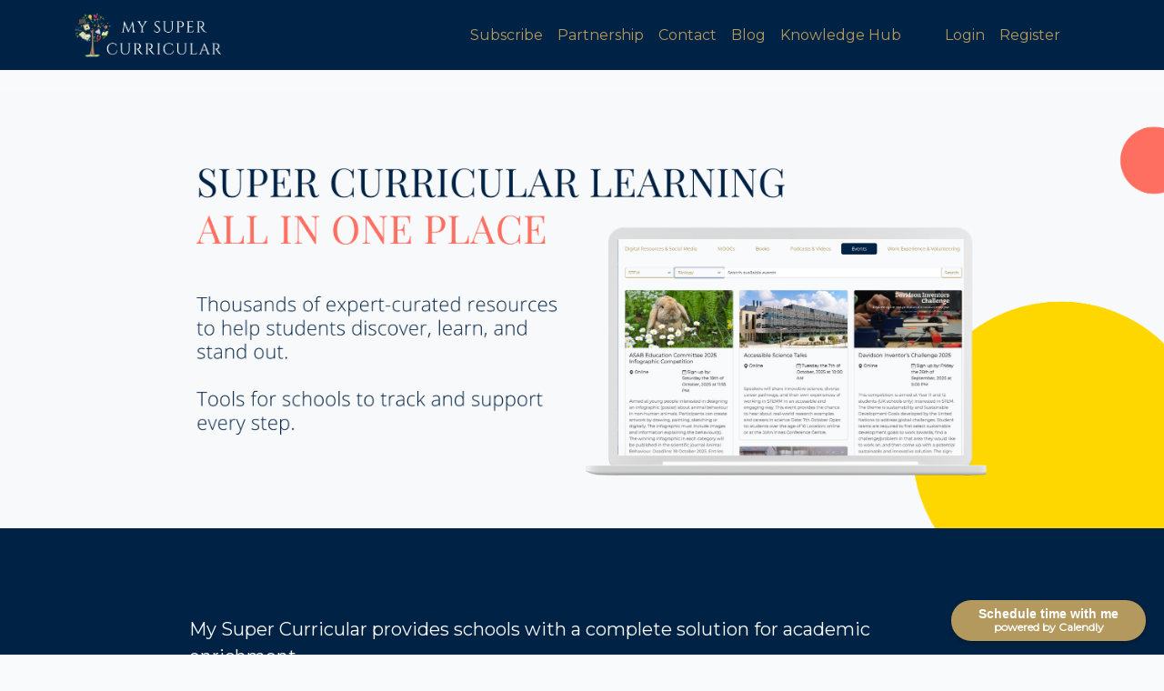

--- FILE ---
content_type: text/html; charset=UTF-8
request_url: https://mysupercurricular.co.uk/
body_size: 5529
content:
<!doctype html>
<html lang="en">
    <head>
        <meta charset="utf-8">
        <meta name="viewport" content="width=device-width, initial-scale=1">
        <meta http-equiv="refresh" content="7200">
        <meta name="csrf-token" content="prxC3C3KnWmU9PXvpiuaP3XnANjZuikWsZ3qzqIi">

        <title>My Super Curricular</title>

        <link type="image/png" rel="shortcut icon" href="https://mysupercurricular.co.uk/static/images/logo.png" />
        <link rel="preconnect" href="https://fonts.gstatic.com" crossorigin>

        <link rel="preload" as="style" href="https://mysupercurricular.co.uk/build/assets/app-Dti6esHS.css" /><link rel="modulepreload" href="https://mysupercurricular.co.uk/build/assets/app-DvZv2a_G.js" /><link rel="stylesheet" href="https://mysupercurricular.co.uk/build/assets/app-Dti6esHS.css" /><script type="module" src="https://mysupercurricular.co.uk/build/assets/app-DvZv2a_G.js"></script>
            <style>
        .bd-placeholder-img {
            font-size: 1.125rem;
            text-anchor: middle;
            -webkit-user-select: none;
            -moz-user-select: none;
            user-select: none;
        }

        @media (min-width: 768px) {
            .bd-placeholder-img-lg {
                font-size: 3.5rem;
            }
        }

        .testimonial-indicators {
            bottom: -2rem;
        }
    </style>
    </head>

    <body>
        <svg xmlns="http://www.w3.org/2000/svg" style="display: none;">
    <symbol id="check-circle-fill" fill="currentColor" viewBox="0 0 16 16">
        <path
            d="M16 8A8 8 0 1 1 0 8a8 8 0 0 1 16 0zm-3.97-3.03a.75.75 0 0 0-1.08.022L7.477 9.417 5.384 7.323a.75.75 0 0 0-1.06 1.06L6.97 11.03a.75.75 0 0 0 1.079-.02l3.992-4.99a.75.75 0 0 0-.01-1.05z" />
    </symbol>
</svg>

        <div id="app">
            <nav class="navbar sticky-top navbar-expand-lg navbar-navy bg-navy">
    <div class="container">
        
        <a class="navbar-brand gold"  href="https://mysupercurricular.co.uk" >
        <img src="https://mysupercurricular.co.uk/static/images/nav-logo.png" style="height: 3.2rem; width: auto;"
            alt="My Super Curricular">
        </a>

        <button type="button" class="navbar-toggler custom-toggler" data-bs-toggle="collapse"
            data-bs-target="#navbarToggler" aria-controls="navbarToggler" aria-expanded="false">
            <span class="navbar-toggler-icon"></span>
        </button>

        <div id="navbarToggler" class="navbar-collapse collapse" data-toggle="collapse" data-target=".navbar-collapse">
                            <div class="navbar-nav mb-lg-0 mb-2 ms-auto pe-4 text-end">
                    <li class="nav-item">
                        <a class="nav-link" href="/subscribe">Subscribe</a>
                    </li>

                    <li class="nav-item">
                        <a class="nav-link" href="/partner">Partnership</a>
                    </li>

                    <li class="nav-item">
                        <a class="nav-link" data-bs-toggle="modal" data-bs-target="#contactModal" href="#">Contact</a>
                    </li>

                    <li class="nav-item">
                        <a class="nav-link" target="_blank"
                            href="https://pro-academic-25581373.hubspotpagebuilder.eu/my-super-curricular-blog">
                            Blog
                        </a>
                    </li>

                    <li class="nav-item">
                        <a class="nav-link" target="_blank"
                            href="http://pro-academic-25581373.hubspotpagebuilder.eu/knowledge-hub">
                            Knowledge Hub
                        </a>
                    </li>

                    <div class="px-3"></div>

                                            <li class="nav-item">
                            <a class="nav-link" href="https://mysupercurricular.co.uk/login">Login</a>
                        </li>
                    
                                            <li class="nav-item">
                            <a class="nav-link" href="https://mysupercurricular.co.uk/register">Register</a>
                        </li>
                                    </div>
                    </div>
    </div>
</nav>

                            <div id="contactModal" role="dialog" class="modal fade" aria-labelledby="contactModalTitle" aria-hidden="true"
    tabindex="-1">
    <div role="document" class="modal-dialog modal-dialog-centered">
        <div class="modal-content">
            <div class="modal-header">
                <h5 id="contactModalTitle" class="modal-title">Contact Us</h5>
                <button type="button" class="btn-close" data-bs-dismiss="modal" aria-label="Close"></button>
            </div>

            <form action="https://mysupercurricular.co.uk/enquiries/contact" method="POST">
                <input type="hidden" name="_token" value="prxC3C3KnWmU9PXvpiuaP3XnANjZuikWsZ3qzqIi" autocomplete="off">
                <div class="modal-body">
                    <div class="mb-3">
                        <label class="form-label" for="contactModalName">Full Name</label>
                        <input id="contactModalName" name="name" type="name" class="form-control"
                            aria-describedby="emailHelp" required>
                    </div>
                    <div class="mb-3">
                        <label class="form-label" for="contactModalEmail">Email address</label>
                        <input id="contactModalEmail" name="email" type="email" class="form-control"
                            aria-describedby="emailHelp" required>
                    </div>
                    <div class="mb-3">
                        <label class="form-label" for="contactModalPhone">Phone Number</label>
                        <input id="contactModalPhone" name="phone" type="phone" class="form-control" required>
                    </div>
                    <div class="d-none mb-3">
                        <label class="form-label" for="contactModalAnti">Anti</label>
                        <input id="contactModalAnti" name="anti" type="text" class="form-control" value="">
                    </div>
                    <div class="mb-3">
                        <label class="form-label" for="contactModalMessage">Your Message</label>
                        <textarea id="contactModalMessage" name="message" class="form-control" required rows="3"
                            oninput='this.style.height = "";this.style.height = this.scrollHeight + "px"'
                            onload='this.style.height = "";this.style.height = this.scrollHeight + "px"'></textarea>
                    </div>
                    <div id="email" class="form-text">We will be in touch as soon as possible; and don't worry,
                        we'll never share your personal details with anyone else.</div>
                </div>

                <div class="modal-footer">
                    <button type="submit" class="btn btn-primary">Send</button>
                </div>
            </form>
        </div>
    </div>
</div>
            
            
            
            <main class="py-4">
                    <body>
        <main>
            <img class="d-md-flex flex-md-equal w-100" src="https://mysupercurricular.co.uk/static/images/welcome-banner.png">

            <div class="position-relative bg-navy overflow-hidden">
                <div class="col-md-9 p-lg-5 mx-auto my-5 pt-0">
                    <div class="lead fw-normal text-light">
                        <p>My Super Curricular provides schools with a complete solution for academic enrichment.</p>

                        <p>Students access thousands of resources — from books and online courses to podcasts, lectures, and
                            competitions — all in one place.</p>

                        <p>Staff gain the tools to track engagement, support individual progress, and strengthen university
                            applications with confidence.</p>

                        <p>
                            Super curricular activities are now a key part of the admissions process: they show curiosity,
                            independence, and subject passion, helping students stand out in competitive applications.
                        </p>

                        Schools using My Super Curricular see:
                        <ul>
                            <li>More confident learners who can articulate their subject interests.</li>
                            <li>Stronger personal statements, grounded in clear evidence of enrichment.</li>
                            <li>Better results in competitive applications, with up to 30% more success in Oxbridge and
                                Russell Group offers.</li>
                        </ul>

                        <p>Our mission is to make super curricular learning accessible for every student and manageable for
                            every school.</p>
                    </div>
                </div>
            </div>

            <div class="d-md-flex flex-md-equal w-100 my-md-3 ps-md-3">
                <div class="bg-light text-primary me-md-3 pt-md-5 px-md-5 overflow-hidden px-3 pt-3">
                    <h2 class="display-5 cinzel text-center">Why Subscribe?</h2>

                    <div class="justify-content-around flex-sm-row flex-column d-flex">
                        <div class="flex-sm-row my-3 my-auto p-3">
                            <p class="lead">With My Super Curricular, schools:</p>

                            <ul class="lead text-left">
                                <li><span style="font-weight: bold;">Access thousands of resources</span> — all subjects,
                                    all in one place.</li>
                                <li><span style="font-weight: bold;">Boost university success</span> — up to 30% more
                                    Oxbridge and Russell Group offers.</li>
                                <li><span style="font-weight: bold;">Raise aspirations</span> — students see new
                                    opportunities and pathways.</li>
                                <li><span style="font-weight: bold;">Support personal statements</span> — clear records of
                                    enrichment ready to use.</li>
                                <li><span style="font-weight: bold;">Save staff time</span> — expert-curated, regularly
                                    updated activities.</li>
                                <li><span style="font-weight: bold;">Meet inspection needs</span> — evidence aligned to
                                    Gatsby and Personal Development.</li>
                                <li><span style="font-weight: bold;">Work collaboratively</span> — staff and students can
                                    share, like, and save resources.</li>
                                <li><span style="font-weight: bold;">Track engagement</span> — each student has a profile
                                    with recorded activities.</li>
                            </ul>

                            <div class="py-md-4">
                                <p class="lead text-left">
                                    Subscribing schools achieve up to 30% increase in university offers. Read one of our
                                    school's <a class="link-secondary" target="_blank"
                                        href="https://mysupercurricular.co.uk/static/documents/case-study-daa.pdf">case studies</a>.
                                </p>
                            </div>
                        </div>
                    </div>
                </div>
            </div>

            <div id="demo" class="d-md-flex flex-md-equal w-100 my-md-3 ps-md-3">
                <div class="bg-gold me-md-3 pt-md-5 px-md-5 overflow-hidden px-3 pt-3 text-center text-white">
                    <div class="md-5 px-5">
                        <h2 class="display-4 cinzel my-2">Request a demo</h2>

                        <p class="lead">
                            See how My Super Curricular can save staff time, raise aspirations, and strengthen applications.
                        </p>

                        <div class="d-flex justify-content-center">
                            <form action="https://mysupercurricular.co.uk/enquiries/demo" method="POST">
                                <input type="hidden" name="_token" value="prxC3C3KnWmU9PXvpiuaP3XnANjZuikWsZ3qzqIi" autocomplete="off">
                                
                                <div class="form-group my-4">
                                    <label for="demoRequestMail">Email address</label>
                                    <input id="demoRequestMail" name="email" type="email" class="form-control"
                                        aria-describedby="emailHelp" placeholder="Enter email" required>
                                    <small id="emailHelp" class="form-text text-light">We'll never share your email with
                                        anyone else.</small>
                                </div>

                                <div class="form-group d-none my-4">
                                    <label class="form-label" for="demoRequestAnti">Anti</label>
                                    <input id="demoRequestAnti" name="anti" type="text" class="form-control"
                                        value="">
                                </div>

                                <button type="submit" class="btn btn-outline-light mb-4 mt-3">Submit</button>
                            </form>
                        </div>
                    </div>
                </div>

                <div class="bg-navy me-md-3 pt-md-5 px-md-5 overflow-hidden px-3 pt-3 text-center">
                    <div class="my-3 pb-5">
                        <h2 class="display-5 text-light cinzel mb-3">Testimonials</h2>

                        <div id="carouselExampleIndicators" class="carousel slide" data-bs-ride="carousel">
                            <div class="carousel-indicators testimonial-indicators">
                                <button type="button" class="active" data-bs-target="#carouselExampleIndicators"
                                    data-bs-slide-to="0" aria-current="true" aria-label="Testimonial 1"></button>
                                <button type="button" data-bs-target="#carouselExampleIndicators" data-bs-slide-to="1"
                                    aria-label="Testimonial 2"></button>
                                <button type="button" data-bs-target="#carouselExampleIndicators" data-bs-slide-to="2"
                                    aria-label="Testimonial 3"></button>
                                <button type="button" data-bs-target="#carouselExampleIndicators" data-bs-slide-to="3"
                                    aria-label="Testimonial 4"></button>
                            </div>

                            <div class="carousel-inner">
                                
                                <div class="carousel-item active">
                                    <p class="lead text-light">
                                        "Wow this is absolutely brilliant! There is so much information out there for
                                        students to access to put them ahead of the crowd, as a tutor I know about subject
                                        specific ones such as RES for economics but it is difficult to offer this level of
                                        support to students wanting to go into a variety of directions."
                                    </p>
                                    <svg class="bi bi-person-circle my-2" xmlns="http://www.w3.org/2000/svg" width="2rem"
                                        height="2rem" fill="#b3995d" fill-opacity="0.8" viewBox="0 0 16 16">
                                        <path d="M11 6a3 3 0 1 1-6 0 3 3 0 0 1 6 0z" />
                                        <path fill-rule="evenodd"
                                            d="M0 8a8 8 0 1 1 16 0A8 8 0 0 1 0 8zm8-7a7 7 0 0 0-5.468 11.37C3.242 11.226 4.805 10 8 10s4.757 1.225 5.468 2.37A7 7 0 0 0 8 1z" />
                                    </svg>
                                    <p class="lead text-light">
                                        Head of Department - Rishworth School
                                    </p>
                                </div>

                                
                                <div class="carousel-item">
                                    <p class="lead text-light">
                                        “It is a platform that offers a broad range of opportunities for pretty much every
                                        subject discipline. The reflections tool is particularly powerful to enable students
                                        to record progress when completing new experiences.”
                                    </p>
                                    <svg class="bi bi-person-circle my-2" xmlns="http://www.w3.org/2000/svg" width="2rem"
                                        height="2rem" fill="#b3995d" fill-opacity="0.8" viewBox="0 0 16 16">
                                        <path d="M11 6a3 3 0 1 1-6 0 3 3 0 0 1 6 0z" />
                                        <path fill-rule="evenodd"
                                            d="M0 8a8 8 0 1 1 16 0A8 8 0 0 1 0 8zm8-7a7 7 0 0 0-5.468 11.37C3.242 11.226 4.805 10 8 10s4.757 1.225 5.468 2.37A7 7 0 0 0 8 1z" />
                                    </svg>
                                    <p class="lead text-light">
                                        Teacher of History & EPQ Co-ordinator
                                    </p>
                                </div>

                                
                                <div class="carousel-item">
                                    <p class="lead text-light">
                                        "We are so pleased we signed up for this platform, we all love using it, students
                                        and staff. The suggestions are ideal for stretching our sixth form students. They
                                        engage with it naturally to seek out great suggestions that suit them and its so
                                        easy for staff to signpost good activities to their classes."
                                    </p>
                                    <svg class="bi bi-person-circle my-2" xmlns="http://www.w3.org/2000/svg"
                                        width="2rem" height="2rem" fill="#b3995d" fill-opacity="0.8"
                                        viewBox="0 0 16 16">
                                        <path d="M11 6a3 3 0 1 1-6 0 3 3 0 0 1 6 0z" />
                                        <path fill-rule="evenodd"
                                            d="M0 8a8 8 0 1 1 16 0A8 8 0 0 1 0 8zm8-7a7 7 0 0 0-5.468 11.37C3.242 11.226 4.805 10 8 10s4.757 1.225 5.468 2.37A7 7 0 0 0 8 1z" />
                                    </svg>
                                    <p class="lead text-light">
                                        Head of Sixth Form - Dixon’s Allerton Academy
                                    </p>
                                </div>

                                
                                <div class="carousel-item">
                                    <p class="lead text-light">
                                        "A fantastic resource for any Sixth Form student, at a great price!"
                                    </p>
                                    <svg class="bi bi-person-circle my-2" xmlns="http://www.w3.org/2000/svg"
                                        width="2rem" height="2rem" fill="#b3995d" fill-opacity="0.8"
                                        viewBox="0 0 16 16">
                                        <path d="M11 6a3 3 0 1 1-6 0 3 3 0 0 1 6 0z" />
                                        <path fill-rule="evenodd"
                                            d="M0 8a8 8 0 1 1 16 0A8 8 0 0 1 0 8zm8-7a7 7 0 0 0-5.468 11.37C3.242 11.226 4.805 10 8 10s4.757 1.225 5.468 2.37A7 7 0 0 0 8 1z" />
                                    </svg>
                                    <p class="lead text-light">
                                        Assistant Headteacher
                                    </p>
                                </div>
                            </div>
                        </div>
                    </div>
                </div>
            </div>

            <img class="d-md-flex flex-md-equal w-100" src="https://mysupercurricular.co.uk/static/images/infographic.png">

            <div class="d-md-flex flex-md-equal w-100 my-md-3 ps-md-3">
                <div class="bg-navy me-md-3 pt-md-5 px-md-5 overflow-hidden px-3 pt-3">

                    <div class="text-center">
                        <h2 class="display-5 text-light cinzel">About Us</h2>
                    </div>

                    <div class="justify-content-around flex-sm-row flex-column d-flex">
                        <div class="col-md-10 p-lg-5 mx-auto pt-0">
                            <div class="lead fw-normal text-light text-left">
                                <p>
                                    We started My Super Curricular as teachers who know how important enrichment is — and
                                    how hard it can be to manage. Supporting thousands of students with university
                                    applications showed us that super curricular engagement is often the difference between
                                    a good application and a great one.
                                </p>
                                <p>
                                    Many students don’t know where to start, and staff don’t always have the time to source
                                    and track opportunities. That’s why we built a platform that brings everything together
                                    in one place: resources students enjoy, and tools schools can rely on.
                                </p>
                                <p>
                                    We are a team of teachers, academics, and tech experts who are passionate about making
                                    super curricular learning accessible for everyone.
                                </p>
                                <p>
                                    Our mission is to make super curricular learning accessible for every student and
                                    manageable for every school.
                                </p>
                            </div>
                        </div>
                    </div>
                </div>
            </div>

            
            <div class="d-md-flex flex-md-equal w-100 my-md-3">
                <div class="d-md-flex flex-md-equal my-md-3">
                    <div
                        class="bg-light px-md-5 d-flex justify-content-around flex-sm-row flex-column overflow-hidden text-left">
                        <div id="carouselControls" class="carousel slide" data-bs-ride="carousel">

                            
                            <div class="carousel-indicators d-none">
                                <button type="button" class="active" data-bs-target="#carouselControls"
                                    data-bs-slide-to="0" aria-current="true" aria-label="Slide 1"></button>
                                <button type="button" data-bs-target="#carouselControls" data-bs-slide-to="1"
                                    aria-label="Slide 2"></button>
                                <button type="button" data-bs-target="#carouselControls" data-bs-slide-to="2"
                                    aria-label="Slide 3"></button>
                                <button type="button" data-bs-target="#carouselControls" data-bs-slide-to="3"
                                    aria-label="Slide 4"></button>
                            </div>

                            <div class="carousel-inner">
                                <div class="carousel-item active">
                                    <img class="d-block img-fluid" src="https://mysupercurricular.co.uk/static/images/carousel/books.png">
                                </div>

                                <div class="carousel-item">
                                    <img class="d-block img-fluid" src="https://mysupercurricular.co.uk/static/images/carousel/events.png">
                                </div>

                                <div class="carousel-item">
                                    <img class="d-block img-fluid"
                                        src="https://mysupercurricular.co.uk/static/images/carousel/podcasts.png">
                                </div>

                                <div class="carousel-item">
                                    <img class="d-block img-fluid"
                                        src="https://mysupercurricular.co.uk/static/images/carousel/work-experience.png">
                                </div>
                            </div>

                            <button type="button" class="carousel-control-prev" data-bs-target="#carouselControls"
                                data-bs-slide="prev">
                                <span class="carousel-control-prev-icon" aria-hidden="true"></span>
                                <span class="visually-hidden">Previous</span>
                            </button>

                            <button type="button" class="carousel-control-next" data-bs-target="#carouselControls"
                                data-bs-slide="next">
                                <span class="carousel-control-next-icon" aria-hidden="true"></span>
                                <span class="visually-hidden">Next</span>
                            </button>
                        </div>
                    </div>
                </div>
            </div>
        </main>

        <link href="https://assets.calendly.com/assets/external/widget.css" rel="stylesheet">
<script src="https://assets.calendly.com/assets/external/widget.js" type="text/javascript" async></script>
<script type="text/javascript">
    window.onload = function() {
        Calendly.initBadgeWidget({
            url: 'https://calendly.com/d/47s-925-ztv?primary_color=b3995d',
            text: 'Schedule time with me',
            color: '#b3995d',
            textColor: '#ffffff',
            branding: true
        });
    }
</script>


<footer class="container py-5 text-center">
    <div class="row">
        <div class="col-6 col-md">
            <ul class="list-unstyled text-small">
                <li><a class="link-secondary" target="_blank" href="https://pro-academic.com/#about-us">About Us</a></li>
            </ul>
        </div>
        <div class="col-6 col-md">
            <ul class="list-unstyled text-small">
                <li><a class="link-secondary" target="_blank" href="https://pro-academic.com/#meet-the-team">Meet the
                        Team</a></li>
            </ul>
        </div>
        <div class="col-6 col-md">
            <ul class="list-unstyled text-small">
                <li><a class="link-secondary" target="_blank"
                        href="https://mysupercurricular.co.uk/static/documents/my-super-curricular-privacy-policy.pdf">Privacy Policy</a>
                </li>
            </ul>
        </div>
    </div>
</footer>

    <script defer src="https://static.cloudflareinsights.com/beacon.min.js/vcd15cbe7772f49c399c6a5babf22c1241717689176015" integrity="sha512-ZpsOmlRQV6y907TI0dKBHq9Md29nnaEIPlkf84rnaERnq6zvWvPUqr2ft8M1aS28oN72PdrCzSjY4U6VaAw1EQ==" data-cf-beacon='{"version":"2024.11.0","token":"6864f87ae74f4bd69abb271636ec2661","r":1,"server_timing":{"name":{"cfCacheStatus":true,"cfEdge":true,"cfExtPri":true,"cfL4":true,"cfOrigin":true,"cfSpeedBrain":true},"location_startswith":null}}' crossorigin="anonymous"></script>
</body>
            </main>
        </div>

                                <script type="text/javascript" id="hs-script-loader" src="//js-eu1.hs-scripts.com/25581373.js" async defer></script>
                    
            </body>
</html>


--- FILE ---
content_type: application/javascript; charset=utf-8
request_url: https://mysupercurricular.co.uk/build/assets/app-DvZv2a_G.js
body_size: 121124
content:
var commonjsGlobal=typeof globalThis<"u"?globalThis:typeof window<"u"?window:typeof global<"u"?global:typeof self<"u"?self:{};function getDefaultExportFromCjs(n){return n&&n.__esModule&&Object.prototype.hasOwnProperty.call(n,"default")?n.default:n}var lodash$1={exports:{}};/**
 * @license
 * Lodash <https://lodash.com/>
 * Copyright OpenJS Foundation and other contributors <https://openjsf.org/>
 * Released under MIT license <https://lodash.com/license>
 * Based on Underscore.js 1.8.3 <http://underscorejs.org/LICENSE>
 * Copyright Jeremy Ashkenas, DocumentCloud and Investigative Reporters & Editors
 */var lodash=lodash$1.exports,hasRequiredLodash;function requireLodash(){return hasRequiredLodash||(hasRequiredLodash=1,function(n,e){(function(){var r,o="4.17.21",l=200,p="Unsupported core-js use. Try https://npms.io/search?q=ponyfill.",g="Expected a function",A="Invalid `variable` option passed into `_.template`",w="__lodash_hash_undefined__",O=500,D="__lodash_placeholder__",V=1,Z=2,ne=4,q=1,U=2,G=1,X=2,he=4,ie=8,oe=16,fe=32,ge=64,f=128,Te=256,pe=512,We=30,Ge="...",rt=800,Ee=16,nt=1,It=2,Qe=3,Ne=1/0,ft=9007199254740991,dt=17976931348623157e292,vt=NaN,Ke=4294967295,je=Ke-1,wt=Ke>>>1,yt=[["ary",f],["bind",G],["bindKey",X],["curry",ie],["curryRight",oe],["flip",pe],["partial",fe],["partialRight",ge],["rearg",Te]],it="[object Arguments]",we="[object Array]",qe="[object AsyncFunction]",Ye="[object Boolean]",nn="[object Date]",Pt="[object DOMException]",An="[object Error]",Kt="[object Function]",bn="[object GeneratorFunction]",Tt="[object Map]",Hn="[object Number]",Qn="[object Null]",Et="[object Object]",Ht="[object Promise]",Jr="[object Proxy]",xt="[object RegExp]",ht="[object Set]",st="[object String]",jt="[object Symbol]",dn="[object Undefined]",ce="[object WeakMap]",ot="[object WeakSet]",Sn="[object ArrayBuffer]",hn="[object DataView]",Qr="[object Float32Array]",Rr="[object Float64Array]",Dr="[object Int8Array]",Mn="[object Int16Array]",Yt="[object Int32Array]",pn="[object Uint8Array]",Cn="[object Uint8ClampedArray]",Zr="[object Uint16Array]",Zn="[object Uint32Array]",Pi=/\b__p \+= '';/g,Hi=/\b(__p \+=) '' \+/g,Ks=/(__e\(.*?\)|\b__t\)) \+\n'';/g,Fn=/&(?:amp|lt|gt|quot|#39);/g,er=/[&<>"']/g,Mi=RegExp(Fn.source),Fi=RegExp(er.source),Mt=/<%-([\s\S]+?)%>/g,At=/<%([\s\S]+?)%>/g,Lr=/<%=([\s\S]+?)%>/g,js=/\.|\[(?:[^[\]]*|(["'])(?:(?!\1)[^\\]|\\.)*?\1)\]/,Vi=/^\w*$/,ki=/[^.[\]]+|\[(?:(-?\d+(?:\.\d+)?)|(["'])((?:(?!\2)[^\\]|\\.)*?)\2)\]|(?=(?:\.|\[\])(?:\.|\[\]|$))/g,wn=/[\\^$.*+?()[\]{}|]/g,tr=RegExp(wn.source),gr=/^\s+/,$r=/\s/,Ys=/\{(?:\n\/\* \[wrapped with .+\] \*\/)?\n?/,Gs=/\{\n\/\* \[wrapped with (.+)\] \*/,zs=/,? & /,Bi=/[^\x00-\x2f\x3a-\x40\x5b-\x60\x7b-\x7f]+/g,Xs=/[()=,{}\[\]\/\s]/,Js=/\\(\\)?/g,Wi=/\$\{([^\\}]*(?:\\.[^\\}]*)*)\}/g,qi=/\w*$/,nr=/^[-+]0x[0-9a-f]+$/i,Ui=/^0b[01]+$/i,ei=/^\[object .+?Constructor\]$/,ti=/^0o[0-7]+$/i,Ir=/^(?:0|[1-9]\d*)$/,Ki=/[\xc0-\xd6\xd8-\xf6\xf8-\xff\u0100-\u017f]/g,Pr=/($^)/,Er=/['\n\r\u2028\u2029\\]/g,mr="\\ud800-\\udfff",ji="\\u0300-\\u036f",Yi="\\ufe20-\\ufe2f",Gi="\\u20d0-\\u20ff",zi=ji+Yi+Gi,Hr="\\u2700-\\u27bf",Xi="a-z\\xdf-\\xf6\\xf8-\\xff",Qs="\\xac\\xb1\\xd7\\xf7",Ji="\\x00-\\x2f\\x3a-\\x40\\x5b-\\x60\\x7b-\\xbf",Qi="\\u2000-\\u206f",ni=" \\t\\x0b\\f\\xa0\\ufeff\\n\\r\\u2028\\u2029\\u1680\\u180e\\u2000\\u2001\\u2002\\u2003\\u2004\\u2005\\u2006\\u2007\\u2008\\u2009\\u200a\\u202f\\u205f\\u3000",ri="A-Z\\xc0-\\xd6\\xd8-\\xde",mt="\\ufe0e\\ufe0f",Vn=Qs+Ji+Qi+ni,rr="['’]",Zs="["+mr+"]",Zi="["+Vn+"]",ir="["+zi+"]",ii="\\d+",Mr="["+Hr+"]",si="["+Xi+"]",es="[^"+mr+Vn+ii+Hr+Xi+ri+"]",oi="\\ud83c[\\udffb-\\udfff]",Gt="(?:"+ir+"|"+oi+")",ai="[^"+mr+"]",kn="(?:\\ud83c[\\udde6-\\uddff]){2}",ui="[\\ud800-\\udbff][\\udc00-\\udfff]",sr="["+ri+"]",xn="\\u200d",On="(?:"+si+"|"+es+")",li="(?:"+sr+"|"+es+")",ts="(?:"+rr+"(?:d|ll|m|re|s|t|ve))?",or="(?:"+rr+"(?:D|LL|M|RE|S|T|VE))?",ci=Gt+"?",Fr="["+mt+"]?",ns="(?:"+xn+"(?:"+[ai,kn,ui].join("|")+")"+Fr+ci+")*",rs="\\d*(?:1st|2nd|3rd|(?![123])\\dth)(?=\\b|[A-Z_])",eo="\\d*(?:1ST|2ND|3RD|(?![123])\\dTH)(?=\\b|[a-z_])",fi=Fr+ci+ns,to="(?:"+[Mr,kn,ui].join("|")+")"+fi,no="(?:"+[ai+ir+"?",ir,kn,ui,Zs].join("|")+")",di=RegExp(rr,"g"),ro=RegExp(ir,"g"),hi=RegExp(oi+"(?="+oi+")|"+no+fi,"g"),io=RegExp([sr+"?"+si+"+"+ts+"(?="+[Zi,sr,"$"].join("|")+")",li+"+"+or+"(?="+[Zi,sr+On,"$"].join("|")+")",sr+"?"+On+"+"+ts,sr+"+"+or,eo,rs,ii,to].join("|"),"g"),so=RegExp("["+xn+mr+zi+mt+"]"),oo=/[a-z][A-Z]|[A-Z]{2}[a-z]|[0-9][a-zA-Z]|[a-zA-Z][0-9]|[^a-zA-Z0-9 ]/,ao=["Array","Buffer","DataView","Date","Error","Float32Array","Float64Array","Function","Int8Array","Int16Array","Int32Array","Map","Math","Object","Promise","RegExp","Set","String","Symbol","TypeError","Uint8Array","Uint8ClampedArray","Uint16Array","Uint32Array","WeakMap","_","clearTimeout","isFinite","parseInt","setTimeout"],uo=-1,Ue={};Ue[Qr]=Ue[Rr]=Ue[Dr]=Ue[Mn]=Ue[Yt]=Ue[pn]=Ue[Cn]=Ue[Zr]=Ue[Zn]=!0,Ue[it]=Ue[we]=Ue[Sn]=Ue[Ye]=Ue[hn]=Ue[nn]=Ue[An]=Ue[Kt]=Ue[Tt]=Ue[Hn]=Ue[Et]=Ue[xt]=Ue[ht]=Ue[st]=Ue[ce]=!1;var Ve={};Ve[it]=Ve[we]=Ve[Sn]=Ve[hn]=Ve[Ye]=Ve[nn]=Ve[Qr]=Ve[Rr]=Ve[Dr]=Ve[Mn]=Ve[Yt]=Ve[Tt]=Ve[Hn]=Ve[Et]=Ve[xt]=Ve[ht]=Ve[st]=Ve[jt]=Ve[pn]=Ve[Cn]=Ve[Zr]=Ve[Zn]=!0,Ve[An]=Ve[Kt]=Ve[ce]=!1;var is={À:"A",Á:"A",Â:"A",Ã:"A",Ä:"A",Å:"A",à:"a",á:"a",â:"a",ã:"a",ä:"a",å:"a",Ç:"C",ç:"c",Ð:"D",ð:"d",È:"E",É:"E",Ê:"E",Ë:"E",è:"e",é:"e",ê:"e",ë:"e",Ì:"I",Í:"I",Î:"I",Ï:"I",ì:"i",í:"i",î:"i",ï:"i",Ñ:"N",ñ:"n",Ò:"O",Ó:"O",Ô:"O",Õ:"O",Ö:"O",Ø:"O",ò:"o",ó:"o",ô:"o",õ:"o",ö:"o",ø:"o",Ù:"U",Ú:"U",Û:"U",Ü:"U",ù:"u",ú:"u",û:"u",ü:"u",Ý:"Y",ý:"y",ÿ:"y",Æ:"Ae",æ:"ae",Þ:"Th",þ:"th",ß:"ss",Ā:"A",Ă:"A",Ą:"A",ā:"a",ă:"a",ą:"a",Ć:"C",Ĉ:"C",Ċ:"C",Č:"C",ć:"c",ĉ:"c",ċ:"c",č:"c",Ď:"D",Đ:"D",ď:"d",đ:"d",Ē:"E",Ĕ:"E",Ė:"E",Ę:"E",Ě:"E",ē:"e",ĕ:"e",ė:"e",ę:"e",ě:"e",Ĝ:"G",Ğ:"G",Ġ:"G",Ģ:"G",ĝ:"g",ğ:"g",ġ:"g",ģ:"g",Ĥ:"H",Ħ:"H",ĥ:"h",ħ:"h",Ĩ:"I",Ī:"I",Ĭ:"I",Į:"I",İ:"I",ĩ:"i",ī:"i",ĭ:"i",į:"i",ı:"i",Ĵ:"J",ĵ:"j",Ķ:"K",ķ:"k",ĸ:"k",Ĺ:"L",Ļ:"L",Ľ:"L",Ŀ:"L",Ł:"L",ĺ:"l",ļ:"l",ľ:"l",ŀ:"l",ł:"l",Ń:"N",Ņ:"N",Ň:"N",Ŋ:"N",ń:"n",ņ:"n",ň:"n",ŋ:"n",Ō:"O",Ŏ:"O",Ő:"O",ō:"o",ŏ:"o",ő:"o",Ŕ:"R",Ŗ:"R",Ř:"R",ŕ:"r",ŗ:"r",ř:"r",Ś:"S",Ŝ:"S",Ş:"S",Š:"S",ś:"s",ŝ:"s",ş:"s",š:"s",Ţ:"T",Ť:"T",Ŧ:"T",ţ:"t",ť:"t",ŧ:"t",Ũ:"U",Ū:"U",Ŭ:"U",Ů:"U",Ű:"U",Ų:"U",ũ:"u",ū:"u",ŭ:"u",ů:"u",ű:"u",ų:"u",Ŵ:"W",ŵ:"w",Ŷ:"Y",ŷ:"y",Ÿ:"Y",Ź:"Z",Ż:"Z",Ž:"Z",ź:"z",ż:"z",ž:"z",Ĳ:"IJ",ĳ:"ij",Œ:"Oe",œ:"oe",ŉ:"'n",ſ:"s"},pi={"&":"&amp;","<":"&lt;",">":"&gt;",'"':"&quot;","'":"&#39;"},ss={"&amp;":"&","&lt;":"<","&gt;":">","&quot;":'"',"&#39;":"'"},os={"\\":"\\","'":"'","\n":"n","\r":"r","\u2028":"u2028","\u2029":"u2029"},gi=parseFloat,lo=parseInt,as=typeof commonjsGlobal=="object"&&commonjsGlobal&&commonjsGlobal.Object===Object&&commonjsGlobal,co=typeof self=="object"&&self&&self.Object===Object&&self,ze=as||co||Function("return this")(),Vr=e&&!e.nodeType&&e,gn=Vr&&!0&&n&&!n.nodeType&&n,us=gn&&gn.exports===Vr,Ei=us&&as.process,Ft=function(){try{var S=gn&&gn.require&&gn.require("util").types;return S||Ei&&Ei.binding&&Ei.binding("util")}catch{}}(),s=Ft&&Ft.isArrayBuffer,u=Ft&&Ft.isDate,c=Ft&&Ft.isMap,h=Ft&&Ft.isRegExp,E=Ft&&Ft.isSet,m=Ft&&Ft.isTypedArray;function y(S,I,L){switch(L.length){case 0:return S.call(I);case 1:return S.call(I,L[0]);case 2:return S.call(I,L[0],L[1]);case 3:return S.call(I,L[0],L[1],L[2])}return S.apply(I,L)}function R(S,I,L,Y){for(var z=-1,ue=S==null?0:S.length;++z<ue;){var le=S[z];I(Y,le,L(le),S)}return Y}function x(S,I){for(var L=-1,Y=S==null?0:S.length;++L<Y&&I(S[L],L,S)!==!1;);return S}function M(S,I){for(var L=S==null?0:S.length;L--&&I(S[L],L,S)!==!1;);return S}function K(S,I){for(var L=-1,Y=S==null?0:S.length;++L<Y;)if(!I(S[L],L,S))return!1;return!0}function j(S,I){for(var L=-1,Y=S==null?0:S.length,z=0,ue=[];++L<Y;){var le=S[L];I(le,L,S)&&(ue[z++]=le)}return ue}function B(S,I){var L=S==null?0:S.length;return!!L&&Be(S,I,0)>-1}function te(S,I,L){for(var Y=-1,z=S==null?0:S.length;++Y<z;)if(L(I,S[Y]))return!0;return!1}function ae(S,I){for(var L=-1,Y=S==null?0:S.length,z=Array(Y);++L<Y;)z[L]=I(S[L],L,S);return z}function Se(S,I){for(var L=-1,Y=I.length,z=S.length;++L<Y;)S[z+L]=I[L];return S}function be(S,I,L,Y){var z=-1,ue=S==null?0:S.length;for(Y&&ue&&(L=S[++z]);++z<ue;)L=I(L,S[z],z,S);return L}function at(S,I,L,Y){var z=S==null?0:S.length;for(Y&&z&&(L=S[--z]);z--;)L=I(L,S[z],z,S);return L}function Xe(S,I){for(var L=-1,Y=S==null?0:S.length;++L<Y;)if(I(S[L],L,S))return!0;return!1}var rn=Bn("length");function sn(S){return S.split("")}function $e(S){return S.match(Bi)||[]}function Nn(S,I,L){var Y;return L(S,function(z,ue,le){if(I(z,ue,le))return Y=ue,!1}),Y}function Ie(S,I,L,Y){for(var z=S.length,ue=L+(Y?1:-1);Y?ue--:++ue<z;)if(I(S[ue],ue,S))return ue;return-1}function Be(S,I,L){return I===I?po(S,I,L):Ie(S,kr,L)}function _r(S,I,L,Y){for(var z=L-1,ue=S.length;++z<ue;)if(Y(S[z],I))return z;return-1}function kr(S){return S!==S}function zt(S,I){var L=S==null?0:S.length;return L?bt(S,I)/L:vt}function Bn(S){return function(I){return I==null?r:I[S]}}function Vt(S){return function(I){return S==null?r:S[I]}}function En(S,I,L,Y,z){return z(S,function(ue,le,se){L=Y?(Y=!1,ue):I(L,ue,le,se)}),L}function Rn(S,I){var L=S.length;for(S.sort(I);L--;)S[L]=S[L].value;return S}function bt(S,I){for(var L,Y=-1,z=S.length;++Y<z;){var ue=I(S[Y]);ue!==r&&(L=L===r?ue:L+ue)}return L}function vr(S,I){for(var L=-1,Y=Array(S);++L<S;)Y[L]=I(L);return Y}function mn(S,I){return ae(I,function(L){return[L,S[L]]})}function on(S){return S&&S.slice(0,cs(S)+1).replace(gr,"")}function Ot(S){return function(I){return S(I)}}function mi(S,I){return ae(I,function(L){return S[L]})}function yr(S,I){return S.has(I)}function Fe(S,I){for(var L=-1,Y=S.length;++L<Y&&Be(I,S[L],0)>-1;);return L}function Tr(S,I){for(var L=S.length;L--&&Be(I,S[L],0)>-1;);return L}function Xt(S,I){for(var L=S.length,Y=0;L--;)S[L]===I&&++Y;return Y}var ar=Vt(is),fo=Vt(pi);function ho(S){return"\\"+os[S]}function ls(S,I){return S==null?r:S[I]}function kt(S){return so.test(S)}function _i(S){return oo.test(S)}function Dn(S){for(var I,L=[];!(I=S.next()).done;)L.push(I.value);return L}function Br(S){var I=-1,L=Array(S.size);return S.forEach(function(Y,z){L[++I]=[z,Y]}),L}function ur(S,I){return function(L){return S(I(L))}}function Jt(S,I){for(var L=-1,Y=S.length,z=0,ue=[];++L<Y;){var le=S[L];(le===I||le===D)&&(S[L]=D,ue[z++]=L)}return ue}function Wn(S){var I=-1,L=Array(S.size);return S.forEach(function(Y){L[++I]=Y}),L}function vi(S){var I=-1,L=Array(S.size);return S.forEach(function(Y){L[++I]=[Y,Y]}),L}function po(S,I,L){for(var Y=L-1,z=S.length;++Y<z;)if(S[Y]===I)return Y;return-1}function Wr(S,I,L){for(var Y=L+1;Y--;)if(S[Y]===I)return Y;return Y}function Ln(S){return kt(S)?fs(S):rn(S)}function Nt(S){return kt(S)?C(S):sn(S)}function cs(S){for(var I=S.length;I--&&$r.test(S.charAt(I)););return I}var yi=Vt(ss);function fs(S){for(var I=hi.lastIndex=0;hi.test(S);)++I;return I}function C(S){return S.match(hi)||[]}function H(S){return S.match(io)||[]}var k=function S(I){I=I==null?ze:W.defaults(ze.Object(),I,W.pick(ze,ao));var L=I.Array,Y=I.Date,z=I.Error,ue=I.Function,le=I.Math,se=I.Object,xe=I.RegExp,me=I.String,De=I.TypeError,ut=L.prototype,pt=ue.prototype,lt=se.prototype,Rt=I["__core-js_shared__"],_n=pt.toString,Ae=lt.hasOwnProperty,Qu=0,ua=function(){var t=/[^.]+$/.exec(Rt&&Rt.keys&&Rt.keys.IE_PROTO||"");return t?"Symbol(src)_1."+t:""}(),ds=lt.toString,Zu=_n.call(se),el=ze._,tl=xe("^"+_n.call(Ae).replace(wn,"\\$&").replace(/hasOwnProperty|(function).*?(?=\\\()| for .+?(?=\\\])/g,"$1.*?")+"$"),hs=us?I.Buffer:r,lr=I.Symbol,ps=I.Uint8Array,la=hs?hs.allocUnsafe:r,gs=ur(se.getPrototypeOf,se),ca=se.create,fa=lt.propertyIsEnumerable,Es=ut.splice,da=lr?lr.isConcatSpreadable:r,Ti=lr?lr.iterator:r,Ar=lr?lr.toStringTag:r,ms=function(){try{var t=xr(se,"defineProperty");return t({},"",{}),t}catch{}}(),nl=I.clearTimeout!==ze.clearTimeout&&I.clearTimeout,rl=Y&&Y.now!==ze.Date.now&&Y.now,il=I.setTimeout!==ze.setTimeout&&I.setTimeout,_s=le.ceil,vs=le.floor,go=se.getOwnPropertySymbols,sl=hs?hs.isBuffer:r,ha=I.isFinite,ol=ut.join,al=ur(se.keys,se),ct=le.max,St=le.min,ul=Y.now,ll=I.parseInt,pa=le.random,cl=ut.reverse,Eo=xr(I,"DataView"),Ai=xr(I,"Map"),mo=xr(I,"Promise"),qr=xr(I,"Set"),bi=xr(I,"WeakMap"),Si=xr(se,"create"),ys=bi&&new bi,Ur={},fl=Or(Eo),dl=Or(Ai),hl=Or(mo),pl=Or(qr),gl=Or(bi),Ts=lr?lr.prototype:r,Ci=Ts?Ts.valueOf:r,ga=Ts?Ts.toString:r;function T(t){if(Ze(t)&&!Ce(t)&&!(t instanceof He)){if(t instanceof an)return t;if(Ae.call(t,"__wrapped__"))return Eu(t)}return new an(t)}var Kr=function(){function t(){}return function(i){if(!Je(i))return{};if(ca)return ca(i);t.prototype=i;var a=new t;return t.prototype=r,a}}();function As(){}function an(t,i){this.__wrapped__=t,this.__actions__=[],this.__chain__=!!i,this.__index__=0,this.__values__=r}T.templateSettings={escape:Mt,evaluate:At,interpolate:Lr,variable:"",imports:{_:T}},T.prototype=As.prototype,T.prototype.constructor=T,an.prototype=Kr(As.prototype),an.prototype.constructor=an;function He(t){this.__wrapped__=t,this.__actions__=[],this.__dir__=1,this.__filtered__=!1,this.__iteratees__=[],this.__takeCount__=Ke,this.__views__=[]}function El(){var t=new He(this.__wrapped__);return t.__actions__=Bt(this.__actions__),t.__dir__=this.__dir__,t.__filtered__=this.__filtered__,t.__iteratees__=Bt(this.__iteratees__),t.__takeCount__=this.__takeCount__,t.__views__=Bt(this.__views__),t}function ml(){if(this.__filtered__){var t=new He(this);t.__dir__=-1,t.__filtered__=!0}else t=this.clone(),t.__dir__*=-1;return t}function _l(){var t=this.__wrapped__.value(),i=this.__dir__,a=Ce(t),d=i<0,v=a?t.length:0,b=Rc(0,v,this.__views__),N=b.start,P=b.end,F=P-N,J=d?P:N-1,Q=this.__iteratees__,ee=Q.length,re=0,de=St(F,this.__takeCount__);if(!a||!d&&v==F&&de==F)return Va(t,this.__actions__);var ve=[];e:for(;F--&&re<de;){J+=i;for(var Re=-1,ye=t[J];++Re<ee;){var Pe=Q[Re],Me=Pe.iteratee,en=Pe.type,$t=Me(ye);if(en==It)ye=$t;else if(!$t){if(en==nt)continue e;break e}}ve[re++]=ye}return ve}He.prototype=Kr(As.prototype),He.prototype.constructor=He;function br(t){var i=-1,a=t==null?0:t.length;for(this.clear();++i<a;){var d=t[i];this.set(d[0],d[1])}}function vl(){this.__data__=Si?Si(null):{},this.size=0}function yl(t){var i=this.has(t)&&delete this.__data__[t];return this.size-=i?1:0,i}function Tl(t){var i=this.__data__;if(Si){var a=i[t];return a===w?r:a}return Ae.call(i,t)?i[t]:r}function Al(t){var i=this.__data__;return Si?i[t]!==r:Ae.call(i,t)}function bl(t,i){var a=this.__data__;return this.size+=this.has(t)?0:1,a[t]=Si&&i===r?w:i,this}br.prototype.clear=vl,br.prototype.delete=yl,br.prototype.get=Tl,br.prototype.has=Al,br.prototype.set=bl;function qn(t){var i=-1,a=t==null?0:t.length;for(this.clear();++i<a;){var d=t[i];this.set(d[0],d[1])}}function Sl(){this.__data__=[],this.size=0}function Cl(t){var i=this.__data__,a=bs(i,t);if(a<0)return!1;var d=i.length-1;return a==d?i.pop():Es.call(i,a,1),--this.size,!0}function wl(t){var i=this.__data__,a=bs(i,t);return a<0?r:i[a][1]}function xl(t){return bs(this.__data__,t)>-1}function Ol(t,i){var a=this.__data__,d=bs(a,t);return d<0?(++this.size,a.push([t,i])):a[d][1]=i,this}qn.prototype.clear=Sl,qn.prototype.delete=Cl,qn.prototype.get=wl,qn.prototype.has=xl,qn.prototype.set=Ol;function Un(t){var i=-1,a=t==null?0:t.length;for(this.clear();++i<a;){var d=t[i];this.set(d[0],d[1])}}function Nl(){this.size=0,this.__data__={hash:new br,map:new(Ai||qn),string:new br}}function Rl(t){var i=Ps(this,t).delete(t);return this.size-=i?1:0,i}function Dl(t){return Ps(this,t).get(t)}function Ll(t){return Ps(this,t).has(t)}function $l(t,i){var a=Ps(this,t),d=a.size;return a.set(t,i),this.size+=a.size==d?0:1,this}Un.prototype.clear=Nl,Un.prototype.delete=Rl,Un.prototype.get=Dl,Un.prototype.has=Ll,Un.prototype.set=$l;function Sr(t){var i=-1,a=t==null?0:t.length;for(this.__data__=new Un;++i<a;)this.add(t[i])}function Il(t){return this.__data__.set(t,w),this}function Pl(t){return this.__data__.has(t)}Sr.prototype.add=Sr.prototype.push=Il,Sr.prototype.has=Pl;function vn(t){var i=this.__data__=new qn(t);this.size=i.size}function Hl(){this.__data__=new qn,this.size=0}function Ml(t){var i=this.__data__,a=i.delete(t);return this.size=i.size,a}function Fl(t){return this.__data__.get(t)}function Vl(t){return this.__data__.has(t)}function kl(t,i){var a=this.__data__;if(a instanceof qn){var d=a.__data__;if(!Ai||d.length<l-1)return d.push([t,i]),this.size=++a.size,this;a=this.__data__=new Un(d)}return a.set(t,i),this.size=a.size,this}vn.prototype.clear=Hl,vn.prototype.delete=Ml,vn.prototype.get=Fl,vn.prototype.has=Vl,vn.prototype.set=kl;function Ea(t,i){var a=Ce(t),d=!a&&Nr(t),v=!a&&!d&&pr(t),b=!a&&!d&&!v&&zr(t),N=a||d||v||b,P=N?vr(t.length,me):[],F=P.length;for(var J in t)(i||Ae.call(t,J))&&!(N&&(J=="length"||v&&(J=="offset"||J=="parent")||b&&(J=="buffer"||J=="byteLength"||J=="byteOffset")||Gn(J,F)))&&P.push(J);return P}function ma(t){var i=t.length;return i?t[Oo(0,i-1)]:r}function Bl(t,i){return Hs(Bt(t),Cr(i,0,t.length))}function Wl(t){return Hs(Bt(t))}function _o(t,i,a){(a!==r&&!yn(t[i],a)||a===r&&!(i in t))&&Kn(t,i,a)}function wi(t,i,a){var d=t[i];(!(Ae.call(t,i)&&yn(d,a))||a===r&&!(i in t))&&Kn(t,i,a)}function bs(t,i){for(var a=t.length;a--;)if(yn(t[a][0],i))return a;return-1}function ql(t,i,a,d){return cr(t,function(v,b,N){i(d,v,a(v),N)}),d}function _a(t,i){return t&&In(i,gt(i),t)}function Ul(t,i){return t&&In(i,qt(i),t)}function Kn(t,i,a){i=="__proto__"&&ms?ms(t,i,{configurable:!0,enumerable:!0,value:a,writable:!0}):t[i]=a}function vo(t,i){for(var a=-1,d=i.length,v=L(d),b=t==null;++a<d;)v[a]=b?r:Zo(t,i[a]);return v}function Cr(t,i,a){return t===t&&(a!==r&&(t=t<=a?t:a),i!==r&&(t=t>=i?t:i)),t}function un(t,i,a,d,v,b){var N,P=i&V,F=i&Z,J=i&ne;if(a&&(N=v?a(t,d,v,b):a(t)),N!==r)return N;if(!Je(t))return t;var Q=Ce(t);if(Q){if(N=Lc(t),!P)return Bt(t,N)}else{var ee=Ct(t),re=ee==Kt||ee==bn;if(pr(t))return Wa(t,P);if(ee==Et||ee==it||re&&!v){if(N=F||re?{}:au(t),!P)return F?Tc(t,Ul(N,t)):yc(t,_a(N,t))}else{if(!Ve[ee])return v?t:{};N=$c(t,ee,P)}}b||(b=new vn);var de=b.get(t);if(de)return de;b.set(t,N),Hu(t)?t.forEach(function(ye){N.add(un(ye,i,a,ye,t,b))}):Iu(t)&&t.forEach(function(ye,Pe){N.set(Pe,un(ye,i,a,Pe,t,b))});var ve=J?F?Vo:Fo:F?qt:gt,Re=Q?r:ve(t);return x(Re||t,function(ye,Pe){Re&&(Pe=ye,ye=t[Pe]),wi(N,Pe,un(ye,i,a,Pe,t,b))}),N}function Kl(t){var i=gt(t);return function(a){return va(a,t,i)}}function va(t,i,a){var d=a.length;if(t==null)return!d;for(t=se(t);d--;){var v=a[d],b=i[v],N=t[v];if(N===r&&!(v in t)||!b(N))return!1}return!0}function ya(t,i,a){if(typeof t!="function")throw new De(g);return $i(function(){t.apply(r,a)},i)}function xi(t,i,a,d){var v=-1,b=B,N=!0,P=t.length,F=[],J=i.length;if(!P)return F;a&&(i=ae(i,Ot(a))),d?(b=te,N=!1):i.length>=l&&(b=yr,N=!1,i=new Sr(i));e:for(;++v<P;){var Q=t[v],ee=a==null?Q:a(Q);if(Q=d||Q!==0?Q:0,N&&ee===ee){for(var re=J;re--;)if(i[re]===ee)continue e;F.push(Q)}else b(i,ee,d)||F.push(Q)}return F}var cr=Ya($n),Ta=Ya(To,!0);function jl(t,i){var a=!0;return cr(t,function(d,v,b){return a=!!i(d,v,b),a}),a}function Ss(t,i,a){for(var d=-1,v=t.length;++d<v;){var b=t[d],N=i(b);if(N!=null&&(P===r?N===N&&!Zt(N):a(N,P)))var P=N,F=b}return F}function Yl(t,i,a,d){var v=t.length;for(a=Oe(a),a<0&&(a=-a>v?0:v+a),d=d===r||d>v?v:Oe(d),d<0&&(d+=v),d=a>d?0:Fu(d);a<d;)t[a++]=i;return t}function Aa(t,i){var a=[];return cr(t,function(d,v,b){i(d,v,b)&&a.push(d)}),a}function _t(t,i,a,d,v){var b=-1,N=t.length;for(a||(a=Pc),v||(v=[]);++b<N;){var P=t[b];i>0&&a(P)?i>1?_t(P,i-1,a,d,v):Se(v,P):d||(v[v.length]=P)}return v}var yo=Ga(),ba=Ga(!0);function $n(t,i){return t&&yo(t,i,gt)}function To(t,i){return t&&ba(t,i,gt)}function Cs(t,i){return j(i,function(a){return zn(t[a])})}function wr(t,i){i=dr(i,t);for(var a=0,d=i.length;t!=null&&a<d;)t=t[Pn(i[a++])];return a&&a==d?t:r}function Sa(t,i,a){var d=i(t);return Ce(t)?d:Se(d,a(t))}function Dt(t){return t==null?t===r?dn:Qn:Ar&&Ar in se(t)?Nc(t):Wc(t)}function Ao(t,i){return t>i}function Gl(t,i){return t!=null&&Ae.call(t,i)}function zl(t,i){return t!=null&&i in se(t)}function Xl(t,i,a){return t>=St(i,a)&&t<ct(i,a)}function bo(t,i,a){for(var d=a?te:B,v=t[0].length,b=t.length,N=b,P=L(b),F=1/0,J=[];N--;){var Q=t[N];N&&i&&(Q=ae(Q,Ot(i))),F=St(Q.length,F),P[N]=!a&&(i||v>=120&&Q.length>=120)?new Sr(N&&Q):r}Q=t[0];var ee=-1,re=P[0];e:for(;++ee<v&&J.length<F;){var de=Q[ee],ve=i?i(de):de;if(de=a||de!==0?de:0,!(re?yr(re,ve):d(J,ve,a))){for(N=b;--N;){var Re=P[N];if(!(Re?yr(Re,ve):d(t[N],ve,a)))continue e}re&&re.push(ve),J.push(de)}}return J}function Jl(t,i,a,d){return $n(t,function(v,b,N){i(d,a(v),b,N)}),d}function Oi(t,i,a){i=dr(i,t),t=fu(t,i);var d=t==null?t:t[Pn(cn(i))];return d==null?r:y(d,t,a)}function Ca(t){return Ze(t)&&Dt(t)==it}function Ql(t){return Ze(t)&&Dt(t)==Sn}function Zl(t){return Ze(t)&&Dt(t)==nn}function Ni(t,i,a,d,v){return t===i?!0:t==null||i==null||!Ze(t)&&!Ze(i)?t!==t&&i!==i:ec(t,i,a,d,Ni,v)}function ec(t,i,a,d,v,b){var N=Ce(t),P=Ce(i),F=N?we:Ct(t),J=P?we:Ct(i);F=F==it?Et:F,J=J==it?Et:J;var Q=F==Et,ee=J==Et,re=F==J;if(re&&pr(t)){if(!pr(i))return!1;N=!0,Q=!1}if(re&&!Q)return b||(b=new vn),N||zr(t)?iu(t,i,a,d,v,b):xc(t,i,F,a,d,v,b);if(!(a&q)){var de=Q&&Ae.call(t,"__wrapped__"),ve=ee&&Ae.call(i,"__wrapped__");if(de||ve){var Re=de?t.value():t,ye=ve?i.value():i;return b||(b=new vn),v(Re,ye,a,d,b)}}return re?(b||(b=new vn),Oc(t,i,a,d,v,b)):!1}function tc(t){return Ze(t)&&Ct(t)==Tt}function So(t,i,a,d){var v=a.length,b=v,N=!d;if(t==null)return!b;for(t=se(t);v--;){var P=a[v];if(N&&P[2]?P[1]!==t[P[0]]:!(P[0]in t))return!1}for(;++v<b;){P=a[v];var F=P[0],J=t[F],Q=P[1];if(N&&P[2]){if(J===r&&!(F in t))return!1}else{var ee=new vn;if(d)var re=d(J,Q,F,t,i,ee);if(!(re===r?Ni(Q,J,q|U,d,ee):re))return!1}}return!0}function wa(t){if(!Je(t)||Mc(t))return!1;var i=zn(t)?tl:ei;return i.test(Or(t))}function nc(t){return Ze(t)&&Dt(t)==xt}function rc(t){return Ze(t)&&Ct(t)==ht}function ic(t){return Ze(t)&&Ws(t.length)&&!!Ue[Dt(t)]}function xa(t){return typeof t=="function"?t:t==null?Ut:typeof t=="object"?Ce(t)?Ra(t[0],t[1]):Na(t):zu(t)}function Co(t){if(!Li(t))return al(t);var i=[];for(var a in se(t))Ae.call(t,a)&&a!="constructor"&&i.push(a);return i}function sc(t){if(!Je(t))return Bc(t);var i=Li(t),a=[];for(var d in t)d=="constructor"&&(i||!Ae.call(t,d))||a.push(d);return a}function wo(t,i){return t<i}function Oa(t,i){var a=-1,d=Wt(t)?L(t.length):[];return cr(t,function(v,b,N){d[++a]=i(v,b,N)}),d}function Na(t){var i=Bo(t);return i.length==1&&i[0][2]?lu(i[0][0],i[0][1]):function(a){return a===t||So(a,t,i)}}function Ra(t,i){return qo(t)&&uu(i)?lu(Pn(t),i):function(a){var d=Zo(a,t);return d===r&&d===i?ea(a,t):Ni(i,d,q|U)}}function ws(t,i,a,d,v){t!==i&&yo(i,function(b,N){if(v||(v=new vn),Je(b))oc(t,i,N,a,ws,d,v);else{var P=d?d(Ko(t,N),b,N+"",t,i,v):r;P===r&&(P=b),_o(t,N,P)}},qt)}function oc(t,i,a,d,v,b,N){var P=Ko(t,a),F=Ko(i,a),J=N.get(F);if(J){_o(t,a,J);return}var Q=b?b(P,F,a+"",t,i,N):r,ee=Q===r;if(ee){var re=Ce(F),de=!re&&pr(F),ve=!re&&!de&&zr(F);Q=F,re||de||ve?Ce(P)?Q=P:et(P)?Q=Bt(P):de?(ee=!1,Q=Wa(F,!0)):ve?(ee=!1,Q=qa(F,!0)):Q=[]:Ii(F)||Nr(F)?(Q=P,Nr(P)?Q=Vu(P):(!Je(P)||zn(P))&&(Q=au(F))):ee=!1}ee&&(N.set(F,Q),v(Q,F,d,b,N),N.delete(F)),_o(t,a,Q)}function Da(t,i){var a=t.length;if(a)return i+=i<0?a:0,Gn(i,a)?t[i]:r}function La(t,i,a){i.length?i=ae(i,function(b){return Ce(b)?function(N){return wr(N,b.length===1?b[0]:b)}:b}):i=[Ut];var d=-1;i=ae(i,Ot(_e()));var v=Oa(t,function(b,N,P){var F=ae(i,function(J){return J(b)});return{criteria:F,index:++d,value:b}});return Rn(v,function(b,N){return vc(b,N,a)})}function ac(t,i){return $a(t,i,function(a,d){return ea(t,d)})}function $a(t,i,a){for(var d=-1,v=i.length,b={};++d<v;){var N=i[d],P=wr(t,N);a(P,N)&&Ri(b,dr(N,t),P)}return b}function uc(t){return function(i){return wr(i,t)}}function xo(t,i,a,d){var v=d?_r:Be,b=-1,N=i.length,P=t;for(t===i&&(i=Bt(i)),a&&(P=ae(t,Ot(a)));++b<N;)for(var F=0,J=i[b],Q=a?a(J):J;(F=v(P,Q,F,d))>-1;)P!==t&&Es.call(P,F,1),Es.call(t,F,1);return t}function Ia(t,i){for(var a=t?i.length:0,d=a-1;a--;){var v=i[a];if(a==d||v!==b){var b=v;Gn(v)?Es.call(t,v,1):Do(t,v)}}return t}function Oo(t,i){return t+vs(pa()*(i-t+1))}function lc(t,i,a,d){for(var v=-1,b=ct(_s((i-t)/(a||1)),0),N=L(b);b--;)N[d?b:++v]=t,t+=a;return N}function No(t,i){var a="";if(!t||i<1||i>ft)return a;do i%2&&(a+=t),i=vs(i/2),i&&(t+=t);while(i);return a}function Le(t,i){return jo(cu(t,i,Ut),t+"")}function cc(t){return ma(Xr(t))}function fc(t,i){var a=Xr(t);return Hs(a,Cr(i,0,a.length))}function Ri(t,i,a,d){if(!Je(t))return t;i=dr(i,t);for(var v=-1,b=i.length,N=b-1,P=t;P!=null&&++v<b;){var F=Pn(i[v]),J=a;if(F==="__proto__"||F==="constructor"||F==="prototype")return t;if(v!=N){var Q=P[F];J=d?d(Q,F,P):r,J===r&&(J=Je(Q)?Q:Gn(i[v+1])?[]:{})}wi(P,F,J),P=P[F]}return t}var Pa=ys?function(t,i){return ys.set(t,i),t}:Ut,dc=ms?function(t,i){return ms(t,"toString",{configurable:!0,enumerable:!1,value:na(i),writable:!0})}:Ut;function hc(t){return Hs(Xr(t))}function ln(t,i,a){var d=-1,v=t.length;i<0&&(i=-i>v?0:v+i),a=a>v?v:a,a<0&&(a+=v),v=i>a?0:a-i>>>0,i>>>=0;for(var b=L(v);++d<v;)b[d]=t[d+i];return b}function pc(t,i){var a;return cr(t,function(d,v,b){return a=i(d,v,b),!a}),!!a}function xs(t,i,a){var d=0,v=t==null?d:t.length;if(typeof i=="number"&&i===i&&v<=wt){for(;d<v;){var b=d+v>>>1,N=t[b];N!==null&&!Zt(N)&&(a?N<=i:N<i)?d=b+1:v=b}return v}return Ro(t,i,Ut,a)}function Ro(t,i,a,d){var v=0,b=t==null?0:t.length;if(b===0)return 0;i=a(i);for(var N=i!==i,P=i===null,F=Zt(i),J=i===r;v<b;){var Q=vs((v+b)/2),ee=a(t[Q]),re=ee!==r,de=ee===null,ve=ee===ee,Re=Zt(ee);if(N)var ye=d||ve;else J?ye=ve&&(d||re):P?ye=ve&&re&&(d||!de):F?ye=ve&&re&&!de&&(d||!Re):de||Re?ye=!1:ye=d?ee<=i:ee<i;ye?v=Q+1:b=Q}return St(b,je)}function Ha(t,i){for(var a=-1,d=t.length,v=0,b=[];++a<d;){var N=t[a],P=i?i(N):N;if(!a||!yn(P,F)){var F=P;b[v++]=N===0?0:N}}return b}function Ma(t){return typeof t=="number"?t:Zt(t)?vt:+t}function Qt(t){if(typeof t=="string")return t;if(Ce(t))return ae(t,Qt)+"";if(Zt(t))return ga?ga.call(t):"";var i=t+"";return i=="0"&&1/t==-1/0?"-0":i}function fr(t,i,a){var d=-1,v=B,b=t.length,N=!0,P=[],F=P;if(a)N=!1,v=te;else if(b>=l){var J=i?null:Cc(t);if(J)return Wn(J);N=!1,v=yr,F=new Sr}else F=i?[]:P;e:for(;++d<b;){var Q=t[d],ee=i?i(Q):Q;if(Q=a||Q!==0?Q:0,N&&ee===ee){for(var re=F.length;re--;)if(F[re]===ee)continue e;i&&F.push(ee),P.push(Q)}else v(F,ee,a)||(F!==P&&F.push(ee),P.push(Q))}return P}function Do(t,i){return i=dr(i,t),t=fu(t,i),t==null||delete t[Pn(cn(i))]}function Fa(t,i,a,d){return Ri(t,i,a(wr(t,i)),d)}function Os(t,i,a,d){for(var v=t.length,b=d?v:-1;(d?b--:++b<v)&&i(t[b],b,t););return a?ln(t,d?0:b,d?b+1:v):ln(t,d?b+1:0,d?v:b)}function Va(t,i){var a=t;return a instanceof He&&(a=a.value()),be(i,function(d,v){return v.func.apply(v.thisArg,Se([d],v.args))},a)}function Lo(t,i,a){var d=t.length;if(d<2)return d?fr(t[0]):[];for(var v=-1,b=L(d);++v<d;)for(var N=t[v],P=-1;++P<d;)P!=v&&(b[v]=xi(b[v]||N,t[P],i,a));return fr(_t(b,1),i,a)}function ka(t,i,a){for(var d=-1,v=t.length,b=i.length,N={};++d<v;){var P=d<b?i[d]:r;a(N,t[d],P)}return N}function $o(t){return et(t)?t:[]}function Io(t){return typeof t=="function"?t:Ut}function dr(t,i){return Ce(t)?t:qo(t,i)?[t]:gu(ke(t))}var gc=Le;function hr(t,i,a){var d=t.length;return a=a===r?d:a,!i&&a>=d?t:ln(t,i,a)}var Ba=nl||function(t){return ze.clearTimeout(t)};function Wa(t,i){if(i)return t.slice();var a=t.length,d=la?la(a):new t.constructor(a);return t.copy(d),d}function Po(t){var i=new t.constructor(t.byteLength);return new ps(i).set(new ps(t)),i}function Ec(t,i){var a=i?Po(t.buffer):t.buffer;return new t.constructor(a,t.byteOffset,t.byteLength)}function mc(t){var i=new t.constructor(t.source,qi.exec(t));return i.lastIndex=t.lastIndex,i}function _c(t){return Ci?se(Ci.call(t)):{}}function qa(t,i){var a=i?Po(t.buffer):t.buffer;return new t.constructor(a,t.byteOffset,t.length)}function Ua(t,i){if(t!==i){var a=t!==r,d=t===null,v=t===t,b=Zt(t),N=i!==r,P=i===null,F=i===i,J=Zt(i);if(!P&&!J&&!b&&t>i||b&&N&&F&&!P&&!J||d&&N&&F||!a&&F||!v)return 1;if(!d&&!b&&!J&&t<i||J&&a&&v&&!d&&!b||P&&a&&v||!N&&v||!F)return-1}return 0}function vc(t,i,a){for(var d=-1,v=t.criteria,b=i.criteria,N=v.length,P=a.length;++d<N;){var F=Ua(v[d],b[d]);if(F){if(d>=P)return F;var J=a[d];return F*(J=="desc"?-1:1)}}return t.index-i.index}function Ka(t,i,a,d){for(var v=-1,b=t.length,N=a.length,P=-1,F=i.length,J=ct(b-N,0),Q=L(F+J),ee=!d;++P<F;)Q[P]=i[P];for(;++v<N;)(ee||v<b)&&(Q[a[v]]=t[v]);for(;J--;)Q[P++]=t[v++];return Q}function ja(t,i,a,d){for(var v=-1,b=t.length,N=-1,P=a.length,F=-1,J=i.length,Q=ct(b-P,0),ee=L(Q+J),re=!d;++v<Q;)ee[v]=t[v];for(var de=v;++F<J;)ee[de+F]=i[F];for(;++N<P;)(re||v<b)&&(ee[de+a[N]]=t[v++]);return ee}function Bt(t,i){var a=-1,d=t.length;for(i||(i=L(d));++a<d;)i[a]=t[a];return i}function In(t,i,a,d){var v=!a;a||(a={});for(var b=-1,N=i.length;++b<N;){var P=i[b],F=d?d(a[P],t[P],P,a,t):r;F===r&&(F=t[P]),v?Kn(a,P,F):wi(a,P,F)}return a}function yc(t,i){return In(t,Wo(t),i)}function Tc(t,i){return In(t,su(t),i)}function Ns(t,i){return function(a,d){var v=Ce(a)?R:ql,b=i?i():{};return v(a,t,_e(d,2),b)}}function jr(t){return Le(function(i,a){var d=-1,v=a.length,b=v>1?a[v-1]:r,N=v>2?a[2]:r;for(b=t.length>3&&typeof b=="function"?(v--,b):r,N&&Lt(a[0],a[1],N)&&(b=v<3?r:b,v=1),i=se(i);++d<v;){var P=a[d];P&&t(i,P,d,b)}return i})}function Ya(t,i){return function(a,d){if(a==null)return a;if(!Wt(a))return t(a,d);for(var v=a.length,b=i?v:-1,N=se(a);(i?b--:++b<v)&&d(N[b],b,N)!==!1;);return a}}function Ga(t){return function(i,a,d){for(var v=-1,b=se(i),N=d(i),P=N.length;P--;){var F=N[t?P:++v];if(a(b[F],F,b)===!1)break}return i}}function Ac(t,i,a){var d=i&G,v=Di(t);function b(){var N=this&&this!==ze&&this instanceof b?v:t;return N.apply(d?a:this,arguments)}return b}function za(t){return function(i){i=ke(i);var a=kt(i)?Nt(i):r,d=a?a[0]:i.charAt(0),v=a?hr(a,1).join(""):i.slice(1);return d[t]()+v}}function Yr(t){return function(i){return be(Yu(ju(i).replace(di,"")),t,"")}}function Di(t){return function(){var i=arguments;switch(i.length){case 0:return new t;case 1:return new t(i[0]);case 2:return new t(i[0],i[1]);case 3:return new t(i[0],i[1],i[2]);case 4:return new t(i[0],i[1],i[2],i[3]);case 5:return new t(i[0],i[1],i[2],i[3],i[4]);case 6:return new t(i[0],i[1],i[2],i[3],i[4],i[5]);case 7:return new t(i[0],i[1],i[2],i[3],i[4],i[5],i[6])}var a=Kr(t.prototype),d=t.apply(a,i);return Je(d)?d:a}}function bc(t,i,a){var d=Di(t);function v(){for(var b=arguments.length,N=L(b),P=b,F=Gr(v);P--;)N[P]=arguments[P];var J=b<3&&N[0]!==F&&N[b-1]!==F?[]:Jt(N,F);if(b-=J.length,b<a)return eu(t,i,Rs,v.placeholder,r,N,J,r,r,a-b);var Q=this&&this!==ze&&this instanceof v?d:t;return y(Q,this,N)}return v}function Xa(t){return function(i,a,d){var v=se(i);if(!Wt(i)){var b=_e(a,3);i=gt(i),a=function(P){return b(v[P],P,v)}}var N=t(i,a,d);return N>-1?v[b?i[N]:N]:r}}function Ja(t){return Yn(function(i){var a=i.length,d=a,v=an.prototype.thru;for(t&&i.reverse();d--;){var b=i[d];if(typeof b!="function")throw new De(g);if(v&&!N&&Is(b)=="wrapper")var N=new an([],!0)}for(d=N?d:a;++d<a;){b=i[d];var P=Is(b),F=P=="wrapper"?ko(b):r;F&&Uo(F[0])&&F[1]==(f|ie|fe|Te)&&!F[4].length&&F[9]==1?N=N[Is(F[0])].apply(N,F[3]):N=b.length==1&&Uo(b)?N[P]():N.thru(b)}return function(){var J=arguments,Q=J[0];if(N&&J.length==1&&Ce(Q))return N.plant(Q).value();for(var ee=0,re=a?i[ee].apply(this,J):Q;++ee<a;)re=i[ee].call(this,re);return re}})}function Rs(t,i,a,d,v,b,N,P,F,J){var Q=i&f,ee=i&G,re=i&X,de=i&(ie|oe),ve=i&pe,Re=re?r:Di(t);function ye(){for(var Pe=arguments.length,Me=L(Pe),en=Pe;en--;)Me[en]=arguments[en];if(de)var $t=Gr(ye),tn=Xt(Me,$t);if(d&&(Me=Ka(Me,d,v,de)),b&&(Me=ja(Me,b,N,de)),Pe-=tn,de&&Pe<J){var tt=Jt(Me,$t);return eu(t,i,Rs,ye.placeholder,a,Me,tt,P,F,J-Pe)}var Tn=ee?a:this,Jn=re?Tn[t]:t;return Pe=Me.length,P?Me=qc(Me,P):ve&&Pe>1&&Me.reverse(),Q&&F<Pe&&(Me.length=F),this&&this!==ze&&this instanceof ye&&(Jn=Re||Di(Jn)),Jn.apply(Tn,Me)}return ye}function Qa(t,i){return function(a,d){return Jl(a,t,i(d),{})}}function Ds(t,i){return function(a,d){var v;if(a===r&&d===r)return i;if(a!==r&&(v=a),d!==r){if(v===r)return d;typeof a=="string"||typeof d=="string"?(a=Qt(a),d=Qt(d)):(a=Ma(a),d=Ma(d)),v=t(a,d)}return v}}function Ho(t){return Yn(function(i){return i=ae(i,Ot(_e())),Le(function(a){var d=this;return t(i,function(v){return y(v,d,a)})})})}function Ls(t,i){i=i===r?" ":Qt(i);var a=i.length;if(a<2)return a?No(i,t):i;var d=No(i,_s(t/Ln(i)));return kt(i)?hr(Nt(d),0,t).join(""):d.slice(0,t)}function Sc(t,i,a,d){var v=i&G,b=Di(t);function N(){for(var P=-1,F=arguments.length,J=-1,Q=d.length,ee=L(Q+F),re=this&&this!==ze&&this instanceof N?b:t;++J<Q;)ee[J]=d[J];for(;F--;)ee[J++]=arguments[++P];return y(re,v?a:this,ee)}return N}function Za(t){return function(i,a,d){return d&&typeof d!="number"&&Lt(i,a,d)&&(a=d=r),i=Xn(i),a===r?(a=i,i=0):a=Xn(a),d=d===r?i<a?1:-1:Xn(d),lc(i,a,d,t)}}function $s(t){return function(i,a){return typeof i=="string"&&typeof a=="string"||(i=fn(i),a=fn(a)),t(i,a)}}function eu(t,i,a,d,v,b,N,P,F,J){var Q=i&ie,ee=Q?N:r,re=Q?r:N,de=Q?b:r,ve=Q?r:b;i|=Q?fe:ge,i&=~(Q?ge:fe),i&he||(i&=-4);var Re=[t,i,v,de,ee,ve,re,P,F,J],ye=a.apply(r,Re);return Uo(t)&&du(ye,Re),ye.placeholder=d,hu(ye,t,i)}function Mo(t){var i=le[t];return function(a,d){if(a=fn(a),d=d==null?0:St(Oe(d),292),d&&ha(a)){var v=(ke(a)+"e").split("e"),b=i(v[0]+"e"+(+v[1]+d));return v=(ke(b)+"e").split("e"),+(v[0]+"e"+(+v[1]-d))}return i(a)}}var Cc=qr&&1/Wn(new qr([,-0]))[1]==Ne?function(t){return new qr(t)}:sa;function tu(t){return function(i){var a=Ct(i);return a==Tt?Br(i):a==ht?vi(i):mn(i,t(i))}}function jn(t,i,a,d,v,b,N,P){var F=i&X;if(!F&&typeof t!="function")throw new De(g);var J=d?d.length:0;if(J||(i&=-97,d=v=r),N=N===r?N:ct(Oe(N),0),P=P===r?P:Oe(P),J-=v?v.length:0,i&ge){var Q=d,ee=v;d=v=r}var re=F?r:ko(t),de=[t,i,a,d,v,Q,ee,b,N,P];if(re&&kc(de,re),t=de[0],i=de[1],a=de[2],d=de[3],v=de[4],P=de[9]=de[9]===r?F?0:t.length:ct(de[9]-J,0),!P&&i&(ie|oe)&&(i&=-25),!i||i==G)var ve=Ac(t,i,a);else i==ie||i==oe?ve=bc(t,i,P):(i==fe||i==(G|fe))&&!v.length?ve=Sc(t,i,a,d):ve=Rs.apply(r,de);var Re=re?Pa:du;return hu(Re(ve,de),t,i)}function nu(t,i,a,d){return t===r||yn(t,lt[a])&&!Ae.call(d,a)?i:t}function ru(t,i,a,d,v,b){return Je(t)&&Je(i)&&(b.set(i,t),ws(t,i,r,ru,b),b.delete(i)),t}function wc(t){return Ii(t)?r:t}function iu(t,i,a,d,v,b){var N=a&q,P=t.length,F=i.length;if(P!=F&&!(N&&F>P))return!1;var J=b.get(t),Q=b.get(i);if(J&&Q)return J==i&&Q==t;var ee=-1,re=!0,de=a&U?new Sr:r;for(b.set(t,i),b.set(i,t);++ee<P;){var ve=t[ee],Re=i[ee];if(d)var ye=N?d(Re,ve,ee,i,t,b):d(ve,Re,ee,t,i,b);if(ye!==r){if(ye)continue;re=!1;break}if(de){if(!Xe(i,function(Pe,Me){if(!yr(de,Me)&&(ve===Pe||v(ve,Pe,a,d,b)))return de.push(Me)})){re=!1;break}}else if(!(ve===Re||v(ve,Re,a,d,b))){re=!1;break}}return b.delete(t),b.delete(i),re}function xc(t,i,a,d,v,b,N){switch(a){case hn:if(t.byteLength!=i.byteLength||t.byteOffset!=i.byteOffset)return!1;t=t.buffer,i=i.buffer;case Sn:return!(t.byteLength!=i.byteLength||!b(new ps(t),new ps(i)));case Ye:case nn:case Hn:return yn(+t,+i);case An:return t.name==i.name&&t.message==i.message;case xt:case st:return t==i+"";case Tt:var P=Br;case ht:var F=d&q;if(P||(P=Wn),t.size!=i.size&&!F)return!1;var J=N.get(t);if(J)return J==i;d|=U,N.set(t,i);var Q=iu(P(t),P(i),d,v,b,N);return N.delete(t),Q;case jt:if(Ci)return Ci.call(t)==Ci.call(i)}return!1}function Oc(t,i,a,d,v,b){var N=a&q,P=Fo(t),F=P.length,J=Fo(i),Q=J.length;if(F!=Q&&!N)return!1;for(var ee=F;ee--;){var re=P[ee];if(!(N?re in i:Ae.call(i,re)))return!1}var de=b.get(t),ve=b.get(i);if(de&&ve)return de==i&&ve==t;var Re=!0;b.set(t,i),b.set(i,t);for(var ye=N;++ee<F;){re=P[ee];var Pe=t[re],Me=i[re];if(d)var en=N?d(Me,Pe,re,i,t,b):d(Pe,Me,re,t,i,b);if(!(en===r?Pe===Me||v(Pe,Me,a,d,b):en)){Re=!1;break}ye||(ye=re=="constructor")}if(Re&&!ye){var $t=t.constructor,tn=i.constructor;$t!=tn&&"constructor"in t&&"constructor"in i&&!(typeof $t=="function"&&$t instanceof $t&&typeof tn=="function"&&tn instanceof tn)&&(Re=!1)}return b.delete(t),b.delete(i),Re}function Yn(t){return jo(cu(t,r,vu),t+"")}function Fo(t){return Sa(t,gt,Wo)}function Vo(t){return Sa(t,qt,su)}var ko=ys?function(t){return ys.get(t)}:sa;function Is(t){for(var i=t.name+"",a=Ur[i],d=Ae.call(Ur,i)?a.length:0;d--;){var v=a[d],b=v.func;if(b==null||b==t)return v.name}return i}function Gr(t){var i=Ae.call(T,"placeholder")?T:t;return i.placeholder}function _e(){var t=T.iteratee||ra;return t=t===ra?xa:t,arguments.length?t(arguments[0],arguments[1]):t}function Ps(t,i){var a=t.__data__;return Hc(i)?a[typeof i=="string"?"string":"hash"]:a.map}function Bo(t){for(var i=gt(t),a=i.length;a--;){var d=i[a],v=t[d];i[a]=[d,v,uu(v)]}return i}function xr(t,i){var a=ls(t,i);return wa(a)?a:r}function Nc(t){var i=Ae.call(t,Ar),a=t[Ar];try{t[Ar]=r;var d=!0}catch{}var v=ds.call(t);return d&&(i?t[Ar]=a:delete t[Ar]),v}var Wo=go?function(t){return t==null?[]:(t=se(t),j(go(t),function(i){return fa.call(t,i)}))}:oa,su=go?function(t){for(var i=[];t;)Se(i,Wo(t)),t=gs(t);return i}:oa,Ct=Dt;(Eo&&Ct(new Eo(new ArrayBuffer(1)))!=hn||Ai&&Ct(new Ai)!=Tt||mo&&Ct(mo.resolve())!=Ht||qr&&Ct(new qr)!=ht||bi&&Ct(new bi)!=ce)&&(Ct=function(t){var i=Dt(t),a=i==Et?t.constructor:r,d=a?Or(a):"";if(d)switch(d){case fl:return hn;case dl:return Tt;case hl:return Ht;case pl:return ht;case gl:return ce}return i});function Rc(t,i,a){for(var d=-1,v=a.length;++d<v;){var b=a[d],N=b.size;switch(b.type){case"drop":t+=N;break;case"dropRight":i-=N;break;case"take":i=St(i,t+N);break;case"takeRight":t=ct(t,i-N);break}}return{start:t,end:i}}function Dc(t){var i=t.match(Gs);return i?i[1].split(zs):[]}function ou(t,i,a){i=dr(i,t);for(var d=-1,v=i.length,b=!1;++d<v;){var N=Pn(i[d]);if(!(b=t!=null&&a(t,N)))break;t=t[N]}return b||++d!=v?b:(v=t==null?0:t.length,!!v&&Ws(v)&&Gn(N,v)&&(Ce(t)||Nr(t)))}function Lc(t){var i=t.length,a=new t.constructor(i);return i&&typeof t[0]=="string"&&Ae.call(t,"index")&&(a.index=t.index,a.input=t.input),a}function au(t){return typeof t.constructor=="function"&&!Li(t)?Kr(gs(t)):{}}function $c(t,i,a){var d=t.constructor;switch(i){case Sn:return Po(t);case Ye:case nn:return new d(+t);case hn:return Ec(t,a);case Qr:case Rr:case Dr:case Mn:case Yt:case pn:case Cn:case Zr:case Zn:return qa(t,a);case Tt:return new d;case Hn:case st:return new d(t);case xt:return mc(t);case ht:return new d;case jt:return _c(t)}}function Ic(t,i){var a=i.length;if(!a)return t;var d=a-1;return i[d]=(a>1?"& ":"")+i[d],i=i.join(a>2?", ":" "),t.replace(Ys,`{
/* [wrapped with `+i+`] */
`)}function Pc(t){return Ce(t)||Nr(t)||!!(da&&t&&t[da])}function Gn(t,i){var a=typeof t;return i=i??ft,!!i&&(a=="number"||a!="symbol"&&Ir.test(t))&&t>-1&&t%1==0&&t<i}function Lt(t,i,a){if(!Je(a))return!1;var d=typeof i;return(d=="number"?Wt(a)&&Gn(i,a.length):d=="string"&&i in a)?yn(a[i],t):!1}function qo(t,i){if(Ce(t))return!1;var a=typeof t;return a=="number"||a=="symbol"||a=="boolean"||t==null||Zt(t)?!0:Vi.test(t)||!js.test(t)||i!=null&&t in se(i)}function Hc(t){var i=typeof t;return i=="string"||i=="number"||i=="symbol"||i=="boolean"?t!=="__proto__":t===null}function Uo(t){var i=Is(t),a=T[i];if(typeof a!="function"||!(i in He.prototype))return!1;if(t===a)return!0;var d=ko(a);return!!d&&t===d[0]}function Mc(t){return!!ua&&ua in t}var Fc=Rt?zn:aa;function Li(t){var i=t&&t.constructor,a=typeof i=="function"&&i.prototype||lt;return t===a}function uu(t){return t===t&&!Je(t)}function lu(t,i){return function(a){return a==null?!1:a[t]===i&&(i!==r||t in se(a))}}function Vc(t){var i=ks(t,function(d){return a.size===O&&a.clear(),d}),a=i.cache;return i}function kc(t,i){var a=t[1],d=i[1],v=a|d,b=v<(G|X|f),N=d==f&&a==ie||d==f&&a==Te&&t[7].length<=i[8]||d==(f|Te)&&i[7].length<=i[8]&&a==ie;if(!(b||N))return t;d&G&&(t[2]=i[2],v|=a&G?0:he);var P=i[3];if(P){var F=t[3];t[3]=F?Ka(F,P,i[4]):P,t[4]=F?Jt(t[3],D):i[4]}return P=i[5],P&&(F=t[5],t[5]=F?ja(F,P,i[6]):P,t[6]=F?Jt(t[5],D):i[6]),P=i[7],P&&(t[7]=P),d&f&&(t[8]=t[8]==null?i[8]:St(t[8],i[8])),t[9]==null&&(t[9]=i[9]),t[0]=i[0],t[1]=v,t}function Bc(t){var i=[];if(t!=null)for(var a in se(t))i.push(a);return i}function Wc(t){return ds.call(t)}function cu(t,i,a){return i=ct(i===r?t.length-1:i,0),function(){for(var d=arguments,v=-1,b=ct(d.length-i,0),N=L(b);++v<b;)N[v]=d[i+v];v=-1;for(var P=L(i+1);++v<i;)P[v]=d[v];return P[i]=a(N),y(t,this,P)}}function fu(t,i){return i.length<2?t:wr(t,ln(i,0,-1))}function qc(t,i){for(var a=t.length,d=St(i.length,a),v=Bt(t);d--;){var b=i[d];t[d]=Gn(b,a)?v[b]:r}return t}function Ko(t,i){if(!(i==="constructor"&&typeof t[i]=="function")&&i!="__proto__")return t[i]}var du=pu(Pa),$i=il||function(t,i){return ze.setTimeout(t,i)},jo=pu(dc);function hu(t,i,a){var d=i+"";return jo(t,Ic(d,Uc(Dc(d),a)))}function pu(t){var i=0,a=0;return function(){var d=ul(),v=Ee-(d-a);if(a=d,v>0){if(++i>=rt)return arguments[0]}else i=0;return t.apply(r,arguments)}}function Hs(t,i){var a=-1,d=t.length,v=d-1;for(i=i===r?d:i;++a<i;){var b=Oo(a,v),N=t[b];t[b]=t[a],t[a]=N}return t.length=i,t}var gu=Vc(function(t){var i=[];return t.charCodeAt(0)===46&&i.push(""),t.replace(ki,function(a,d,v,b){i.push(v?b.replace(Js,"$1"):d||a)}),i});function Pn(t){if(typeof t=="string"||Zt(t))return t;var i=t+"";return i=="0"&&1/t==-1/0?"-0":i}function Or(t){if(t!=null){try{return _n.call(t)}catch{}try{return t+""}catch{}}return""}function Uc(t,i){return x(yt,function(a){var d="_."+a[0];i&a[1]&&!B(t,d)&&t.push(d)}),t.sort()}function Eu(t){if(t instanceof He)return t.clone();var i=new an(t.__wrapped__,t.__chain__);return i.__actions__=Bt(t.__actions__),i.__index__=t.__index__,i.__values__=t.__values__,i}function Kc(t,i,a){(a?Lt(t,i,a):i===r)?i=1:i=ct(Oe(i),0);var d=t==null?0:t.length;if(!d||i<1)return[];for(var v=0,b=0,N=L(_s(d/i));v<d;)N[b++]=ln(t,v,v+=i);return N}function jc(t){for(var i=-1,a=t==null?0:t.length,d=0,v=[];++i<a;){var b=t[i];b&&(v[d++]=b)}return v}function Yc(){var t=arguments.length;if(!t)return[];for(var i=L(t-1),a=arguments[0],d=t;d--;)i[d-1]=arguments[d];return Se(Ce(a)?Bt(a):[a],_t(i,1))}var Gc=Le(function(t,i){return et(t)?xi(t,_t(i,1,et,!0)):[]}),zc=Le(function(t,i){var a=cn(i);return et(a)&&(a=r),et(t)?xi(t,_t(i,1,et,!0),_e(a,2)):[]}),Xc=Le(function(t,i){var a=cn(i);return et(a)&&(a=r),et(t)?xi(t,_t(i,1,et,!0),r,a):[]});function Jc(t,i,a){var d=t==null?0:t.length;return d?(i=a||i===r?1:Oe(i),ln(t,i<0?0:i,d)):[]}function Qc(t,i,a){var d=t==null?0:t.length;return d?(i=a||i===r?1:Oe(i),i=d-i,ln(t,0,i<0?0:i)):[]}function Zc(t,i){return t&&t.length?Os(t,_e(i,3),!0,!0):[]}function ef(t,i){return t&&t.length?Os(t,_e(i,3),!0):[]}function tf(t,i,a,d){var v=t==null?0:t.length;return v?(a&&typeof a!="number"&&Lt(t,i,a)&&(a=0,d=v),Yl(t,i,a,d)):[]}function mu(t,i,a){var d=t==null?0:t.length;if(!d)return-1;var v=a==null?0:Oe(a);return v<0&&(v=ct(d+v,0)),Ie(t,_e(i,3),v)}function _u(t,i,a){var d=t==null?0:t.length;if(!d)return-1;var v=d-1;return a!==r&&(v=Oe(a),v=a<0?ct(d+v,0):St(v,d-1)),Ie(t,_e(i,3),v,!0)}function vu(t){var i=t==null?0:t.length;return i?_t(t,1):[]}function nf(t){var i=t==null?0:t.length;return i?_t(t,Ne):[]}function rf(t,i){var a=t==null?0:t.length;return a?(i=i===r?1:Oe(i),_t(t,i)):[]}function sf(t){for(var i=-1,a=t==null?0:t.length,d={};++i<a;){var v=t[i];d[v[0]]=v[1]}return d}function yu(t){return t&&t.length?t[0]:r}function of(t,i,a){var d=t==null?0:t.length;if(!d)return-1;var v=a==null?0:Oe(a);return v<0&&(v=ct(d+v,0)),Be(t,i,v)}function af(t){var i=t==null?0:t.length;return i?ln(t,0,-1):[]}var uf=Le(function(t){var i=ae(t,$o);return i.length&&i[0]===t[0]?bo(i):[]}),lf=Le(function(t){var i=cn(t),a=ae(t,$o);return i===cn(a)?i=r:a.pop(),a.length&&a[0]===t[0]?bo(a,_e(i,2)):[]}),cf=Le(function(t){var i=cn(t),a=ae(t,$o);return i=typeof i=="function"?i:r,i&&a.pop(),a.length&&a[0]===t[0]?bo(a,r,i):[]});function ff(t,i){return t==null?"":ol.call(t,i)}function cn(t){var i=t==null?0:t.length;return i?t[i-1]:r}function df(t,i,a){var d=t==null?0:t.length;if(!d)return-1;var v=d;return a!==r&&(v=Oe(a),v=v<0?ct(d+v,0):St(v,d-1)),i===i?Wr(t,i,v):Ie(t,kr,v,!0)}function hf(t,i){return t&&t.length?Da(t,Oe(i)):r}var pf=Le(Tu);function Tu(t,i){return t&&t.length&&i&&i.length?xo(t,i):t}function gf(t,i,a){return t&&t.length&&i&&i.length?xo(t,i,_e(a,2)):t}function Ef(t,i,a){return t&&t.length&&i&&i.length?xo(t,i,r,a):t}var mf=Yn(function(t,i){var a=t==null?0:t.length,d=vo(t,i);return Ia(t,ae(i,function(v){return Gn(v,a)?+v:v}).sort(Ua)),d});function _f(t,i){var a=[];if(!(t&&t.length))return a;var d=-1,v=[],b=t.length;for(i=_e(i,3);++d<b;){var N=t[d];i(N,d,t)&&(a.push(N),v.push(d))}return Ia(t,v),a}function Yo(t){return t==null?t:cl.call(t)}function vf(t,i,a){var d=t==null?0:t.length;return d?(a&&typeof a!="number"&&Lt(t,i,a)?(i=0,a=d):(i=i==null?0:Oe(i),a=a===r?d:Oe(a)),ln(t,i,a)):[]}function yf(t,i){return xs(t,i)}function Tf(t,i,a){return Ro(t,i,_e(a,2))}function Af(t,i){var a=t==null?0:t.length;if(a){var d=xs(t,i);if(d<a&&yn(t[d],i))return d}return-1}function bf(t,i){return xs(t,i,!0)}function Sf(t,i,a){return Ro(t,i,_e(a,2),!0)}function Cf(t,i){var a=t==null?0:t.length;if(a){var d=xs(t,i,!0)-1;if(yn(t[d],i))return d}return-1}function wf(t){return t&&t.length?Ha(t):[]}function xf(t,i){return t&&t.length?Ha(t,_e(i,2)):[]}function Of(t){var i=t==null?0:t.length;return i?ln(t,1,i):[]}function Nf(t,i,a){return t&&t.length?(i=a||i===r?1:Oe(i),ln(t,0,i<0?0:i)):[]}function Rf(t,i,a){var d=t==null?0:t.length;return d?(i=a||i===r?1:Oe(i),i=d-i,ln(t,i<0?0:i,d)):[]}function Df(t,i){return t&&t.length?Os(t,_e(i,3),!1,!0):[]}function Lf(t,i){return t&&t.length?Os(t,_e(i,3)):[]}var $f=Le(function(t){return fr(_t(t,1,et,!0))}),If=Le(function(t){var i=cn(t);return et(i)&&(i=r),fr(_t(t,1,et,!0),_e(i,2))}),Pf=Le(function(t){var i=cn(t);return i=typeof i=="function"?i:r,fr(_t(t,1,et,!0),r,i)});function Hf(t){return t&&t.length?fr(t):[]}function Mf(t,i){return t&&t.length?fr(t,_e(i,2)):[]}function Ff(t,i){return i=typeof i=="function"?i:r,t&&t.length?fr(t,r,i):[]}function Go(t){if(!(t&&t.length))return[];var i=0;return t=j(t,function(a){if(et(a))return i=ct(a.length,i),!0}),vr(i,function(a){return ae(t,Bn(a))})}function Au(t,i){if(!(t&&t.length))return[];var a=Go(t);return i==null?a:ae(a,function(d){return y(i,r,d)})}var Vf=Le(function(t,i){return et(t)?xi(t,i):[]}),kf=Le(function(t){return Lo(j(t,et))}),Bf=Le(function(t){var i=cn(t);return et(i)&&(i=r),Lo(j(t,et),_e(i,2))}),Wf=Le(function(t){var i=cn(t);return i=typeof i=="function"?i:r,Lo(j(t,et),r,i)}),qf=Le(Go);function Uf(t,i){return ka(t||[],i||[],wi)}function Kf(t,i){return ka(t||[],i||[],Ri)}var jf=Le(function(t){var i=t.length,a=i>1?t[i-1]:r;return a=typeof a=="function"?(t.pop(),a):r,Au(t,a)});function bu(t){var i=T(t);return i.__chain__=!0,i}function Yf(t,i){return i(t),t}function Ms(t,i){return i(t)}var Gf=Yn(function(t){var i=t.length,a=i?t[0]:0,d=this.__wrapped__,v=function(b){return vo(b,t)};return i>1||this.__actions__.length||!(d instanceof He)||!Gn(a)?this.thru(v):(d=d.slice(a,+a+(i?1:0)),d.__actions__.push({func:Ms,args:[v],thisArg:r}),new an(d,this.__chain__).thru(function(b){return i&&!b.length&&b.push(r),b}))});function zf(){return bu(this)}function Xf(){return new an(this.value(),this.__chain__)}function Jf(){this.__values__===r&&(this.__values__=Mu(this.value()));var t=this.__index__>=this.__values__.length,i=t?r:this.__values__[this.__index__++];return{done:t,value:i}}function Qf(){return this}function Zf(t){for(var i,a=this;a instanceof As;){var d=Eu(a);d.__index__=0,d.__values__=r,i?v.__wrapped__=d:i=d;var v=d;a=a.__wrapped__}return v.__wrapped__=t,i}function ed(){var t=this.__wrapped__;if(t instanceof He){var i=t;return this.__actions__.length&&(i=new He(this)),i=i.reverse(),i.__actions__.push({func:Ms,args:[Yo],thisArg:r}),new an(i,this.__chain__)}return this.thru(Yo)}function td(){return Va(this.__wrapped__,this.__actions__)}var nd=Ns(function(t,i,a){Ae.call(t,a)?++t[a]:Kn(t,a,1)});function rd(t,i,a){var d=Ce(t)?K:jl;return a&&Lt(t,i,a)&&(i=r),d(t,_e(i,3))}function id(t,i){var a=Ce(t)?j:Aa;return a(t,_e(i,3))}var sd=Xa(mu),od=Xa(_u);function ad(t,i){return _t(Fs(t,i),1)}function ud(t,i){return _t(Fs(t,i),Ne)}function ld(t,i,a){return a=a===r?1:Oe(a),_t(Fs(t,i),a)}function Su(t,i){var a=Ce(t)?x:cr;return a(t,_e(i,3))}function Cu(t,i){var a=Ce(t)?M:Ta;return a(t,_e(i,3))}var cd=Ns(function(t,i,a){Ae.call(t,a)?t[a].push(i):Kn(t,a,[i])});function fd(t,i,a,d){t=Wt(t)?t:Xr(t),a=a&&!d?Oe(a):0;var v=t.length;return a<0&&(a=ct(v+a,0)),qs(t)?a<=v&&t.indexOf(i,a)>-1:!!v&&Be(t,i,a)>-1}var dd=Le(function(t,i,a){var d=-1,v=typeof i=="function",b=Wt(t)?L(t.length):[];return cr(t,function(N){b[++d]=v?y(i,N,a):Oi(N,i,a)}),b}),hd=Ns(function(t,i,a){Kn(t,a,i)});function Fs(t,i){var a=Ce(t)?ae:Oa;return a(t,_e(i,3))}function pd(t,i,a,d){return t==null?[]:(Ce(i)||(i=i==null?[]:[i]),a=d?r:a,Ce(a)||(a=a==null?[]:[a]),La(t,i,a))}var gd=Ns(function(t,i,a){t[a?0:1].push(i)},function(){return[[],[]]});function Ed(t,i,a){var d=Ce(t)?be:En,v=arguments.length<3;return d(t,_e(i,4),a,v,cr)}function md(t,i,a){var d=Ce(t)?at:En,v=arguments.length<3;return d(t,_e(i,4),a,v,Ta)}function _d(t,i){var a=Ce(t)?j:Aa;return a(t,Bs(_e(i,3)))}function vd(t){var i=Ce(t)?ma:cc;return i(t)}function yd(t,i,a){(a?Lt(t,i,a):i===r)?i=1:i=Oe(i);var d=Ce(t)?Bl:fc;return d(t,i)}function Td(t){var i=Ce(t)?Wl:hc;return i(t)}function Ad(t){if(t==null)return 0;if(Wt(t))return qs(t)?Ln(t):t.length;var i=Ct(t);return i==Tt||i==ht?t.size:Co(t).length}function bd(t,i,a){var d=Ce(t)?Xe:pc;return a&&Lt(t,i,a)&&(i=r),d(t,_e(i,3))}var Sd=Le(function(t,i){if(t==null)return[];var a=i.length;return a>1&&Lt(t,i[0],i[1])?i=[]:a>2&&Lt(i[0],i[1],i[2])&&(i=[i[0]]),La(t,_t(i,1),[])}),Vs=rl||function(){return ze.Date.now()};function Cd(t,i){if(typeof i!="function")throw new De(g);return t=Oe(t),function(){if(--t<1)return i.apply(this,arguments)}}function wu(t,i,a){return i=a?r:i,i=t&&i==null?t.length:i,jn(t,f,r,r,r,r,i)}function xu(t,i){var a;if(typeof i!="function")throw new De(g);return t=Oe(t),function(){return--t>0&&(a=i.apply(this,arguments)),t<=1&&(i=r),a}}var zo=Le(function(t,i,a){var d=G;if(a.length){var v=Jt(a,Gr(zo));d|=fe}return jn(t,d,i,a,v)}),Ou=Le(function(t,i,a){var d=G|X;if(a.length){var v=Jt(a,Gr(Ou));d|=fe}return jn(i,d,t,a,v)});function Nu(t,i,a){i=a?r:i;var d=jn(t,ie,r,r,r,r,r,i);return d.placeholder=Nu.placeholder,d}function Ru(t,i,a){i=a?r:i;var d=jn(t,oe,r,r,r,r,r,i);return d.placeholder=Ru.placeholder,d}function Du(t,i,a){var d,v,b,N,P,F,J=0,Q=!1,ee=!1,re=!0;if(typeof t!="function")throw new De(g);i=fn(i)||0,Je(a)&&(Q=!!a.leading,ee="maxWait"in a,b=ee?ct(fn(a.maxWait)||0,i):b,re="trailing"in a?!!a.trailing:re);function de(tt){var Tn=d,Jn=v;return d=v=r,J=tt,N=t.apply(Jn,Tn),N}function ve(tt){return J=tt,P=$i(Pe,i),Q?de(tt):N}function Re(tt){var Tn=tt-F,Jn=tt-J,Xu=i-Tn;return ee?St(Xu,b-Jn):Xu}function ye(tt){var Tn=tt-F,Jn=tt-J;return F===r||Tn>=i||Tn<0||ee&&Jn>=b}function Pe(){var tt=Vs();if(ye(tt))return Me(tt);P=$i(Pe,Re(tt))}function Me(tt){return P=r,re&&d?de(tt):(d=v=r,N)}function en(){P!==r&&Ba(P),J=0,d=F=v=P=r}function $t(){return P===r?N:Me(Vs())}function tn(){var tt=Vs(),Tn=ye(tt);if(d=arguments,v=this,F=tt,Tn){if(P===r)return ve(F);if(ee)return Ba(P),P=$i(Pe,i),de(F)}return P===r&&(P=$i(Pe,i)),N}return tn.cancel=en,tn.flush=$t,tn}var wd=Le(function(t,i){return ya(t,1,i)}),xd=Le(function(t,i,a){return ya(t,fn(i)||0,a)});function Od(t){return jn(t,pe)}function ks(t,i){if(typeof t!="function"||i!=null&&typeof i!="function")throw new De(g);var a=function(){var d=arguments,v=i?i.apply(this,d):d[0],b=a.cache;if(b.has(v))return b.get(v);var N=t.apply(this,d);return a.cache=b.set(v,N)||b,N};return a.cache=new(ks.Cache||Un),a}ks.Cache=Un;function Bs(t){if(typeof t!="function")throw new De(g);return function(){var i=arguments;switch(i.length){case 0:return!t.call(this);case 1:return!t.call(this,i[0]);case 2:return!t.call(this,i[0],i[1]);case 3:return!t.call(this,i[0],i[1],i[2])}return!t.apply(this,i)}}function Nd(t){return xu(2,t)}var Rd=gc(function(t,i){i=i.length==1&&Ce(i[0])?ae(i[0],Ot(_e())):ae(_t(i,1),Ot(_e()));var a=i.length;return Le(function(d){for(var v=-1,b=St(d.length,a);++v<b;)d[v]=i[v].call(this,d[v]);return y(t,this,d)})}),Xo=Le(function(t,i){var a=Jt(i,Gr(Xo));return jn(t,fe,r,i,a)}),Lu=Le(function(t,i){var a=Jt(i,Gr(Lu));return jn(t,ge,r,i,a)}),Dd=Yn(function(t,i){return jn(t,Te,r,r,r,i)});function Ld(t,i){if(typeof t!="function")throw new De(g);return i=i===r?i:Oe(i),Le(t,i)}function $d(t,i){if(typeof t!="function")throw new De(g);return i=i==null?0:ct(Oe(i),0),Le(function(a){var d=a[i],v=hr(a,0,i);return d&&Se(v,d),y(t,this,v)})}function Id(t,i,a){var d=!0,v=!0;if(typeof t!="function")throw new De(g);return Je(a)&&(d="leading"in a?!!a.leading:d,v="trailing"in a?!!a.trailing:v),Du(t,i,{leading:d,maxWait:i,trailing:v})}function Pd(t){return wu(t,1)}function Hd(t,i){return Xo(Io(i),t)}function Md(){if(!arguments.length)return[];var t=arguments[0];return Ce(t)?t:[t]}function Fd(t){return un(t,ne)}function Vd(t,i){return i=typeof i=="function"?i:r,un(t,ne,i)}function kd(t){return un(t,V|ne)}function Bd(t,i){return i=typeof i=="function"?i:r,un(t,V|ne,i)}function Wd(t,i){return i==null||va(t,i,gt(i))}function yn(t,i){return t===i||t!==t&&i!==i}var qd=$s(Ao),Ud=$s(function(t,i){return t>=i}),Nr=Ca(function(){return arguments}())?Ca:function(t){return Ze(t)&&Ae.call(t,"callee")&&!fa.call(t,"callee")},Ce=L.isArray,Kd=s?Ot(s):Ql;function Wt(t){return t!=null&&Ws(t.length)&&!zn(t)}function et(t){return Ze(t)&&Wt(t)}function jd(t){return t===!0||t===!1||Ze(t)&&Dt(t)==Ye}var pr=sl||aa,Yd=u?Ot(u):Zl;function Gd(t){return Ze(t)&&t.nodeType===1&&!Ii(t)}function zd(t){if(t==null)return!0;if(Wt(t)&&(Ce(t)||typeof t=="string"||typeof t.splice=="function"||pr(t)||zr(t)||Nr(t)))return!t.length;var i=Ct(t);if(i==Tt||i==ht)return!t.size;if(Li(t))return!Co(t).length;for(var a in t)if(Ae.call(t,a))return!1;return!0}function Xd(t,i){return Ni(t,i)}function Jd(t,i,a){a=typeof a=="function"?a:r;var d=a?a(t,i):r;return d===r?Ni(t,i,r,a):!!d}function Jo(t){if(!Ze(t))return!1;var i=Dt(t);return i==An||i==Pt||typeof t.message=="string"&&typeof t.name=="string"&&!Ii(t)}function Qd(t){return typeof t=="number"&&ha(t)}function zn(t){if(!Je(t))return!1;var i=Dt(t);return i==Kt||i==bn||i==qe||i==Jr}function $u(t){return typeof t=="number"&&t==Oe(t)}function Ws(t){return typeof t=="number"&&t>-1&&t%1==0&&t<=ft}function Je(t){var i=typeof t;return t!=null&&(i=="object"||i=="function")}function Ze(t){return t!=null&&typeof t=="object"}var Iu=c?Ot(c):tc;function Zd(t,i){return t===i||So(t,i,Bo(i))}function eh(t,i,a){return a=typeof a=="function"?a:r,So(t,i,Bo(i),a)}function th(t){return Pu(t)&&t!=+t}function nh(t){if(Fc(t))throw new z(p);return wa(t)}function rh(t){return t===null}function ih(t){return t==null}function Pu(t){return typeof t=="number"||Ze(t)&&Dt(t)==Hn}function Ii(t){if(!Ze(t)||Dt(t)!=Et)return!1;var i=gs(t);if(i===null)return!0;var a=Ae.call(i,"constructor")&&i.constructor;return typeof a=="function"&&a instanceof a&&_n.call(a)==Zu}var Qo=h?Ot(h):nc;function sh(t){return $u(t)&&t>=-9007199254740991&&t<=ft}var Hu=E?Ot(E):rc;function qs(t){return typeof t=="string"||!Ce(t)&&Ze(t)&&Dt(t)==st}function Zt(t){return typeof t=="symbol"||Ze(t)&&Dt(t)==jt}var zr=m?Ot(m):ic;function oh(t){return t===r}function ah(t){return Ze(t)&&Ct(t)==ce}function uh(t){return Ze(t)&&Dt(t)==ot}var lh=$s(wo),ch=$s(function(t,i){return t<=i});function Mu(t){if(!t)return[];if(Wt(t))return qs(t)?Nt(t):Bt(t);if(Ti&&t[Ti])return Dn(t[Ti]());var i=Ct(t),a=i==Tt?Br:i==ht?Wn:Xr;return a(t)}function Xn(t){if(!t)return t===0?t:0;if(t=fn(t),t===Ne||t===-1/0){var i=t<0?-1:1;return i*dt}return t===t?t:0}function Oe(t){var i=Xn(t),a=i%1;return i===i?a?i-a:i:0}function Fu(t){return t?Cr(Oe(t),0,Ke):0}function fn(t){if(typeof t=="number")return t;if(Zt(t))return vt;if(Je(t)){var i=typeof t.valueOf=="function"?t.valueOf():t;t=Je(i)?i+"":i}if(typeof t!="string")return t===0?t:+t;t=on(t);var a=Ui.test(t);return a||ti.test(t)?lo(t.slice(2),a?2:8):nr.test(t)?vt:+t}function Vu(t){return In(t,qt(t))}function fh(t){return t?Cr(Oe(t),-9007199254740991,ft):t===0?t:0}function ke(t){return t==null?"":Qt(t)}var dh=jr(function(t,i){if(Li(i)||Wt(i)){In(i,gt(i),t);return}for(var a in i)Ae.call(i,a)&&wi(t,a,i[a])}),ku=jr(function(t,i){In(i,qt(i),t)}),Us=jr(function(t,i,a,d){In(i,qt(i),t,d)}),hh=jr(function(t,i,a,d){In(i,gt(i),t,d)}),ph=Yn(vo);function gh(t,i){var a=Kr(t);return i==null?a:_a(a,i)}var Eh=Le(function(t,i){t=se(t);var a=-1,d=i.length,v=d>2?i[2]:r;for(v&&Lt(i[0],i[1],v)&&(d=1);++a<d;)for(var b=i[a],N=qt(b),P=-1,F=N.length;++P<F;){var J=N[P],Q=t[J];(Q===r||yn(Q,lt[J])&&!Ae.call(t,J))&&(t[J]=b[J])}return t}),mh=Le(function(t){return t.push(r,ru),y(Bu,r,t)});function _h(t,i){return Nn(t,_e(i,3),$n)}function vh(t,i){return Nn(t,_e(i,3),To)}function yh(t,i){return t==null?t:yo(t,_e(i,3),qt)}function Th(t,i){return t==null?t:ba(t,_e(i,3),qt)}function Ah(t,i){return t&&$n(t,_e(i,3))}function bh(t,i){return t&&To(t,_e(i,3))}function Sh(t){return t==null?[]:Cs(t,gt(t))}function Ch(t){return t==null?[]:Cs(t,qt(t))}function Zo(t,i,a){var d=t==null?r:wr(t,i);return d===r?a:d}function wh(t,i){return t!=null&&ou(t,i,Gl)}function ea(t,i){return t!=null&&ou(t,i,zl)}var xh=Qa(function(t,i,a){i!=null&&typeof i.toString!="function"&&(i=ds.call(i)),t[i]=a},na(Ut)),Oh=Qa(function(t,i,a){i!=null&&typeof i.toString!="function"&&(i=ds.call(i)),Ae.call(t,i)?t[i].push(a):t[i]=[a]},_e),Nh=Le(Oi);function gt(t){return Wt(t)?Ea(t):Co(t)}function qt(t){return Wt(t)?Ea(t,!0):sc(t)}function Rh(t,i){var a={};return i=_e(i,3),$n(t,function(d,v,b){Kn(a,i(d,v,b),d)}),a}function Dh(t,i){var a={};return i=_e(i,3),$n(t,function(d,v,b){Kn(a,v,i(d,v,b))}),a}var Lh=jr(function(t,i,a){ws(t,i,a)}),Bu=jr(function(t,i,a,d){ws(t,i,a,d)}),$h=Yn(function(t,i){var a={};if(t==null)return a;var d=!1;i=ae(i,function(b){return b=dr(b,t),d||(d=b.length>1),b}),In(t,Vo(t),a),d&&(a=un(a,V|Z|ne,wc));for(var v=i.length;v--;)Do(a,i[v]);return a});function Ih(t,i){return Wu(t,Bs(_e(i)))}var Ph=Yn(function(t,i){return t==null?{}:ac(t,i)});function Wu(t,i){if(t==null)return{};var a=ae(Vo(t),function(d){return[d]});return i=_e(i),$a(t,a,function(d,v){return i(d,v[0])})}function Hh(t,i,a){i=dr(i,t);var d=-1,v=i.length;for(v||(v=1,t=r);++d<v;){var b=t==null?r:t[Pn(i[d])];b===r&&(d=v,b=a),t=zn(b)?b.call(t):b}return t}function Mh(t,i,a){return t==null?t:Ri(t,i,a)}function Fh(t,i,a,d){return d=typeof d=="function"?d:r,t==null?t:Ri(t,i,a,d)}var qu=tu(gt),Uu=tu(qt);function Vh(t,i,a){var d=Ce(t),v=d||pr(t)||zr(t);if(i=_e(i,4),a==null){var b=t&&t.constructor;v?a=d?new b:[]:Je(t)?a=zn(b)?Kr(gs(t)):{}:a={}}return(v?x:$n)(t,function(N,P,F){return i(a,N,P,F)}),a}function kh(t,i){return t==null?!0:Do(t,i)}function Bh(t,i,a){return t==null?t:Fa(t,i,Io(a))}function Wh(t,i,a,d){return d=typeof d=="function"?d:r,t==null?t:Fa(t,i,Io(a),d)}function Xr(t){return t==null?[]:mi(t,gt(t))}function qh(t){return t==null?[]:mi(t,qt(t))}function Uh(t,i,a){return a===r&&(a=i,i=r),a!==r&&(a=fn(a),a=a===a?a:0),i!==r&&(i=fn(i),i=i===i?i:0),Cr(fn(t),i,a)}function Kh(t,i,a){return i=Xn(i),a===r?(a=i,i=0):a=Xn(a),t=fn(t),Xl(t,i,a)}function jh(t,i,a){if(a&&typeof a!="boolean"&&Lt(t,i,a)&&(i=a=r),a===r&&(typeof i=="boolean"?(a=i,i=r):typeof t=="boolean"&&(a=t,t=r)),t===r&&i===r?(t=0,i=1):(t=Xn(t),i===r?(i=t,t=0):i=Xn(i)),t>i){var d=t;t=i,i=d}if(a||t%1||i%1){var v=pa();return St(t+v*(i-t+gi("1e-"+((v+"").length-1))),i)}return Oo(t,i)}var Yh=Yr(function(t,i,a){return i=i.toLowerCase(),t+(a?Ku(i):i)});function Ku(t){return ta(ke(t).toLowerCase())}function ju(t){return t=ke(t),t&&t.replace(Ki,ar).replace(ro,"")}function Gh(t,i,a){t=ke(t),i=Qt(i);var d=t.length;a=a===r?d:Cr(Oe(a),0,d);var v=a;return a-=i.length,a>=0&&t.slice(a,v)==i}function zh(t){return t=ke(t),t&&Fi.test(t)?t.replace(er,fo):t}function Xh(t){return t=ke(t),t&&tr.test(t)?t.replace(wn,"\\$&"):t}var Jh=Yr(function(t,i,a){return t+(a?"-":"")+i.toLowerCase()}),Qh=Yr(function(t,i,a){return t+(a?" ":"")+i.toLowerCase()}),Zh=za("toLowerCase");function ep(t,i,a){t=ke(t),i=Oe(i);var d=i?Ln(t):0;if(!i||d>=i)return t;var v=(i-d)/2;return Ls(vs(v),a)+t+Ls(_s(v),a)}function tp(t,i,a){t=ke(t),i=Oe(i);var d=i?Ln(t):0;return i&&d<i?t+Ls(i-d,a):t}function np(t,i,a){t=ke(t),i=Oe(i);var d=i?Ln(t):0;return i&&d<i?Ls(i-d,a)+t:t}function rp(t,i,a){return a||i==null?i=0:i&&(i=+i),ll(ke(t).replace(gr,""),i||0)}function ip(t,i,a){return(a?Lt(t,i,a):i===r)?i=1:i=Oe(i),No(ke(t),i)}function sp(){var t=arguments,i=ke(t[0]);return t.length<3?i:i.replace(t[1],t[2])}var op=Yr(function(t,i,a){return t+(a?"_":"")+i.toLowerCase()});function ap(t,i,a){return a&&typeof a!="number"&&Lt(t,i,a)&&(i=a=r),a=a===r?Ke:a>>>0,a?(t=ke(t),t&&(typeof i=="string"||i!=null&&!Qo(i))&&(i=Qt(i),!i&&kt(t))?hr(Nt(t),0,a):t.split(i,a)):[]}var up=Yr(function(t,i,a){return t+(a?" ":"")+ta(i)});function lp(t,i,a){return t=ke(t),a=a==null?0:Cr(Oe(a),0,t.length),i=Qt(i),t.slice(a,a+i.length)==i}function cp(t,i,a){var d=T.templateSettings;a&&Lt(t,i,a)&&(i=r),t=ke(t),i=Us({},i,d,nu);var v=Us({},i.imports,d.imports,nu),b=gt(v),N=mi(v,b),P,F,J=0,Q=i.interpolate||Pr,ee="__p += '",re=xe((i.escape||Pr).source+"|"+Q.source+"|"+(Q===Lr?Wi:Pr).source+"|"+(i.evaluate||Pr).source+"|$","g"),de="//# sourceURL="+(Ae.call(i,"sourceURL")?(i.sourceURL+"").replace(/\s/g," "):"lodash.templateSources["+ ++uo+"]")+`
`;t.replace(re,function(ye,Pe,Me,en,$t,tn){return Me||(Me=en),ee+=t.slice(J,tn).replace(Er,ho),Pe&&(P=!0,ee+=`' +
__e(`+Pe+`) +
'`),$t&&(F=!0,ee+=`';
`+$t+`;
__p += '`),Me&&(ee+=`' +
((__t = (`+Me+`)) == null ? '' : __t) +
'`),J=tn+ye.length,ye}),ee+=`';
`;var ve=Ae.call(i,"variable")&&i.variable;if(!ve)ee=`with (obj) {
`+ee+`
}
`;else if(Xs.test(ve))throw new z(A);ee=(F?ee.replace(Pi,""):ee).replace(Hi,"$1").replace(Ks,"$1;"),ee="function("+(ve||"obj")+`) {
`+(ve?"":`obj || (obj = {});
`)+"var __t, __p = ''"+(P?", __e = _.escape":"")+(F?`, __j = Array.prototype.join;
function print() { __p += __j.call(arguments, '') }
`:`;
`)+ee+`return __p
}`;var Re=Gu(function(){return ue(b,de+"return "+ee).apply(r,N)});if(Re.source=ee,Jo(Re))throw Re;return Re}function fp(t){return ke(t).toLowerCase()}function dp(t){return ke(t).toUpperCase()}function hp(t,i,a){if(t=ke(t),t&&(a||i===r))return on(t);if(!t||!(i=Qt(i)))return t;var d=Nt(t),v=Nt(i),b=Fe(d,v),N=Tr(d,v)+1;return hr(d,b,N).join("")}function pp(t,i,a){if(t=ke(t),t&&(a||i===r))return t.slice(0,cs(t)+1);if(!t||!(i=Qt(i)))return t;var d=Nt(t),v=Tr(d,Nt(i))+1;return hr(d,0,v).join("")}function gp(t,i,a){if(t=ke(t),t&&(a||i===r))return t.replace(gr,"");if(!t||!(i=Qt(i)))return t;var d=Nt(t),v=Fe(d,Nt(i));return hr(d,v).join("")}function Ep(t,i){var a=We,d=Ge;if(Je(i)){var v="separator"in i?i.separator:v;a="length"in i?Oe(i.length):a,d="omission"in i?Qt(i.omission):d}t=ke(t);var b=t.length;if(kt(t)){var N=Nt(t);b=N.length}if(a>=b)return t;var P=a-Ln(d);if(P<1)return d;var F=N?hr(N,0,P).join(""):t.slice(0,P);if(v===r)return F+d;if(N&&(P+=F.length-P),Qo(v)){if(t.slice(P).search(v)){var J,Q=F;for(v.global||(v=xe(v.source,ke(qi.exec(v))+"g")),v.lastIndex=0;J=v.exec(Q);)var ee=J.index;F=F.slice(0,ee===r?P:ee)}}else if(t.indexOf(Qt(v),P)!=P){var re=F.lastIndexOf(v);re>-1&&(F=F.slice(0,re))}return F+d}function mp(t){return t=ke(t),t&&Mi.test(t)?t.replace(Fn,yi):t}var _p=Yr(function(t,i,a){return t+(a?" ":"")+i.toUpperCase()}),ta=za("toUpperCase");function Yu(t,i,a){return t=ke(t),i=a?r:i,i===r?_i(t)?H(t):$e(t):t.match(i)||[]}var Gu=Le(function(t,i){try{return y(t,r,i)}catch(a){return Jo(a)?a:new z(a)}}),vp=Yn(function(t,i){return x(i,function(a){a=Pn(a),Kn(t,a,zo(t[a],t))}),t});function yp(t){var i=t==null?0:t.length,a=_e();return t=i?ae(t,function(d){if(typeof d[1]!="function")throw new De(g);return[a(d[0]),d[1]]}):[],Le(function(d){for(var v=-1;++v<i;){var b=t[v];if(y(b[0],this,d))return y(b[1],this,d)}})}function Tp(t){return Kl(un(t,V))}function na(t){return function(){return t}}function Ap(t,i){return t==null||t!==t?i:t}var bp=Ja(),Sp=Ja(!0);function Ut(t){return t}function ra(t){return xa(typeof t=="function"?t:un(t,V))}function Cp(t){return Na(un(t,V))}function wp(t,i){return Ra(t,un(i,V))}var xp=Le(function(t,i){return function(a){return Oi(a,t,i)}}),Op=Le(function(t,i){return function(a){return Oi(t,a,i)}});function ia(t,i,a){var d=gt(i),v=Cs(i,d);a==null&&!(Je(i)&&(v.length||!d.length))&&(a=i,i=t,t=this,v=Cs(i,gt(i)));var b=!(Je(a)&&"chain"in a)||!!a.chain,N=zn(t);return x(v,function(P){var F=i[P];t[P]=F,N&&(t.prototype[P]=function(){var J=this.__chain__;if(b||J){var Q=t(this.__wrapped__),ee=Q.__actions__=Bt(this.__actions__);return ee.push({func:F,args:arguments,thisArg:t}),Q.__chain__=J,Q}return F.apply(t,Se([this.value()],arguments))})}),t}function Np(){return ze._===this&&(ze._=el),this}function sa(){}function Rp(t){return t=Oe(t),Le(function(i){return Da(i,t)})}var Dp=Ho(ae),Lp=Ho(K),$p=Ho(Xe);function zu(t){return qo(t)?Bn(Pn(t)):uc(t)}function Ip(t){return function(i){return t==null?r:wr(t,i)}}var Pp=Za(),Hp=Za(!0);function oa(){return[]}function aa(){return!1}function Mp(){return{}}function Fp(){return""}function Vp(){return!0}function kp(t,i){if(t=Oe(t),t<1||t>ft)return[];var a=Ke,d=St(t,Ke);i=_e(i),t-=Ke;for(var v=vr(d,i);++a<t;)i(a);return v}function Bp(t){return Ce(t)?ae(t,Pn):Zt(t)?[t]:Bt(gu(ke(t)))}function Wp(t){var i=++Qu;return ke(t)+i}var qp=Ds(function(t,i){return t+i},0),Up=Mo("ceil"),Kp=Ds(function(t,i){return t/i},1),jp=Mo("floor");function Yp(t){return t&&t.length?Ss(t,Ut,Ao):r}function Gp(t,i){return t&&t.length?Ss(t,_e(i,2),Ao):r}function zp(t){return zt(t,Ut)}function Xp(t,i){return zt(t,_e(i,2))}function Jp(t){return t&&t.length?Ss(t,Ut,wo):r}function Qp(t,i){return t&&t.length?Ss(t,_e(i,2),wo):r}var Zp=Ds(function(t,i){return t*i},1),eg=Mo("round"),tg=Ds(function(t,i){return t-i},0);function ng(t){return t&&t.length?bt(t,Ut):0}function rg(t,i){return t&&t.length?bt(t,_e(i,2)):0}return T.after=Cd,T.ary=wu,T.assign=dh,T.assignIn=ku,T.assignInWith=Us,T.assignWith=hh,T.at=ph,T.before=xu,T.bind=zo,T.bindAll=vp,T.bindKey=Ou,T.castArray=Md,T.chain=bu,T.chunk=Kc,T.compact=jc,T.concat=Yc,T.cond=yp,T.conforms=Tp,T.constant=na,T.countBy=nd,T.create=gh,T.curry=Nu,T.curryRight=Ru,T.debounce=Du,T.defaults=Eh,T.defaultsDeep=mh,T.defer=wd,T.delay=xd,T.difference=Gc,T.differenceBy=zc,T.differenceWith=Xc,T.drop=Jc,T.dropRight=Qc,T.dropRightWhile=Zc,T.dropWhile=ef,T.fill=tf,T.filter=id,T.flatMap=ad,T.flatMapDeep=ud,T.flatMapDepth=ld,T.flatten=vu,T.flattenDeep=nf,T.flattenDepth=rf,T.flip=Od,T.flow=bp,T.flowRight=Sp,T.fromPairs=sf,T.functions=Sh,T.functionsIn=Ch,T.groupBy=cd,T.initial=af,T.intersection=uf,T.intersectionBy=lf,T.intersectionWith=cf,T.invert=xh,T.invertBy=Oh,T.invokeMap=dd,T.iteratee=ra,T.keyBy=hd,T.keys=gt,T.keysIn=qt,T.map=Fs,T.mapKeys=Rh,T.mapValues=Dh,T.matches=Cp,T.matchesProperty=wp,T.memoize=ks,T.merge=Lh,T.mergeWith=Bu,T.method=xp,T.methodOf=Op,T.mixin=ia,T.negate=Bs,T.nthArg=Rp,T.omit=$h,T.omitBy=Ih,T.once=Nd,T.orderBy=pd,T.over=Dp,T.overArgs=Rd,T.overEvery=Lp,T.overSome=$p,T.partial=Xo,T.partialRight=Lu,T.partition=gd,T.pick=Ph,T.pickBy=Wu,T.property=zu,T.propertyOf=Ip,T.pull=pf,T.pullAll=Tu,T.pullAllBy=gf,T.pullAllWith=Ef,T.pullAt=mf,T.range=Pp,T.rangeRight=Hp,T.rearg=Dd,T.reject=_d,T.remove=_f,T.rest=Ld,T.reverse=Yo,T.sampleSize=yd,T.set=Mh,T.setWith=Fh,T.shuffle=Td,T.slice=vf,T.sortBy=Sd,T.sortedUniq=wf,T.sortedUniqBy=xf,T.split=ap,T.spread=$d,T.tail=Of,T.take=Nf,T.takeRight=Rf,T.takeRightWhile=Df,T.takeWhile=Lf,T.tap=Yf,T.throttle=Id,T.thru=Ms,T.toArray=Mu,T.toPairs=qu,T.toPairsIn=Uu,T.toPath=Bp,T.toPlainObject=Vu,T.transform=Vh,T.unary=Pd,T.union=$f,T.unionBy=If,T.unionWith=Pf,T.uniq=Hf,T.uniqBy=Mf,T.uniqWith=Ff,T.unset=kh,T.unzip=Go,T.unzipWith=Au,T.update=Bh,T.updateWith=Wh,T.values=Xr,T.valuesIn=qh,T.without=Vf,T.words=Yu,T.wrap=Hd,T.xor=kf,T.xorBy=Bf,T.xorWith=Wf,T.zip=qf,T.zipObject=Uf,T.zipObjectDeep=Kf,T.zipWith=jf,T.entries=qu,T.entriesIn=Uu,T.extend=ku,T.extendWith=Us,ia(T,T),T.add=qp,T.attempt=Gu,T.camelCase=Yh,T.capitalize=Ku,T.ceil=Up,T.clamp=Uh,T.clone=Fd,T.cloneDeep=kd,T.cloneDeepWith=Bd,T.cloneWith=Vd,T.conformsTo=Wd,T.deburr=ju,T.defaultTo=Ap,T.divide=Kp,T.endsWith=Gh,T.eq=yn,T.escape=zh,T.escapeRegExp=Xh,T.every=rd,T.find=sd,T.findIndex=mu,T.findKey=_h,T.findLast=od,T.findLastIndex=_u,T.findLastKey=vh,T.floor=jp,T.forEach=Su,T.forEachRight=Cu,T.forIn=yh,T.forInRight=Th,T.forOwn=Ah,T.forOwnRight=bh,T.get=Zo,T.gt=qd,T.gte=Ud,T.has=wh,T.hasIn=ea,T.head=yu,T.identity=Ut,T.includes=fd,T.indexOf=of,T.inRange=Kh,T.invoke=Nh,T.isArguments=Nr,T.isArray=Ce,T.isArrayBuffer=Kd,T.isArrayLike=Wt,T.isArrayLikeObject=et,T.isBoolean=jd,T.isBuffer=pr,T.isDate=Yd,T.isElement=Gd,T.isEmpty=zd,T.isEqual=Xd,T.isEqualWith=Jd,T.isError=Jo,T.isFinite=Qd,T.isFunction=zn,T.isInteger=$u,T.isLength=Ws,T.isMap=Iu,T.isMatch=Zd,T.isMatchWith=eh,T.isNaN=th,T.isNative=nh,T.isNil=ih,T.isNull=rh,T.isNumber=Pu,T.isObject=Je,T.isObjectLike=Ze,T.isPlainObject=Ii,T.isRegExp=Qo,T.isSafeInteger=sh,T.isSet=Hu,T.isString=qs,T.isSymbol=Zt,T.isTypedArray=zr,T.isUndefined=oh,T.isWeakMap=ah,T.isWeakSet=uh,T.join=ff,T.kebabCase=Jh,T.last=cn,T.lastIndexOf=df,T.lowerCase=Qh,T.lowerFirst=Zh,T.lt=lh,T.lte=ch,T.max=Yp,T.maxBy=Gp,T.mean=zp,T.meanBy=Xp,T.min=Jp,T.minBy=Qp,T.stubArray=oa,T.stubFalse=aa,T.stubObject=Mp,T.stubString=Fp,T.stubTrue=Vp,T.multiply=Zp,T.nth=hf,T.noConflict=Np,T.noop=sa,T.now=Vs,T.pad=ep,T.padEnd=tp,T.padStart=np,T.parseInt=rp,T.random=jh,T.reduce=Ed,T.reduceRight=md,T.repeat=ip,T.replace=sp,T.result=Hh,T.round=eg,T.runInContext=S,T.sample=vd,T.size=Ad,T.snakeCase=op,T.some=bd,T.sortedIndex=yf,T.sortedIndexBy=Tf,T.sortedIndexOf=Af,T.sortedLastIndex=bf,T.sortedLastIndexBy=Sf,T.sortedLastIndexOf=Cf,T.startCase=up,T.startsWith=lp,T.subtract=tg,T.sum=ng,T.sumBy=rg,T.template=cp,T.times=kp,T.toFinite=Xn,T.toInteger=Oe,T.toLength=Fu,T.toLower=fp,T.toNumber=fn,T.toSafeInteger=fh,T.toString=ke,T.toUpper=dp,T.trim=hp,T.trimEnd=pp,T.trimStart=gp,T.truncate=Ep,T.unescape=mp,T.uniqueId=Wp,T.upperCase=_p,T.upperFirst=ta,T.each=Su,T.eachRight=Cu,T.first=yu,ia(T,function(){var t={};return $n(T,function(i,a){Ae.call(T.prototype,a)||(t[a]=i)}),t}(),{chain:!1}),T.VERSION=o,x(["bind","bindKey","curry","curryRight","partial","partialRight"],function(t){T[t].placeholder=T}),x(["drop","take"],function(t,i){He.prototype[t]=function(a){a=a===r?1:ct(Oe(a),0);var d=this.__filtered__&&!i?new He(this):this.clone();return d.__filtered__?d.__takeCount__=St(a,d.__takeCount__):d.__views__.push({size:St(a,Ke),type:t+(d.__dir__<0?"Right":"")}),d},He.prototype[t+"Right"]=function(a){return this.reverse()[t](a).reverse()}}),x(["filter","map","takeWhile"],function(t,i){var a=i+1,d=a==nt||a==Qe;He.prototype[t]=function(v){var b=this.clone();return b.__iteratees__.push({iteratee:_e(v,3),type:a}),b.__filtered__=b.__filtered__||d,b}}),x(["head","last"],function(t,i){var a="take"+(i?"Right":"");He.prototype[t]=function(){return this[a](1).value()[0]}}),x(["initial","tail"],function(t,i){var a="drop"+(i?"":"Right");He.prototype[t]=function(){return this.__filtered__?new He(this):this[a](1)}}),He.prototype.compact=function(){return this.filter(Ut)},He.prototype.find=function(t){return this.filter(t).head()},He.prototype.findLast=function(t){return this.reverse().find(t)},He.prototype.invokeMap=Le(function(t,i){return typeof t=="function"?new He(this):this.map(function(a){return Oi(a,t,i)})}),He.prototype.reject=function(t){return this.filter(Bs(_e(t)))},He.prototype.slice=function(t,i){t=Oe(t);var a=this;return a.__filtered__&&(t>0||i<0)?new He(a):(t<0?a=a.takeRight(-t):t&&(a=a.drop(t)),i!==r&&(i=Oe(i),a=i<0?a.dropRight(-i):a.take(i-t)),a)},He.prototype.takeRightWhile=function(t){return this.reverse().takeWhile(t).reverse()},He.prototype.toArray=function(){return this.take(Ke)},$n(He.prototype,function(t,i){var a=/^(?:filter|find|map|reject)|While$/.test(i),d=/^(?:head|last)$/.test(i),v=T[d?"take"+(i=="last"?"Right":""):i],b=d||/^find/.test(i);v&&(T.prototype[i]=function(){var N=this.__wrapped__,P=d?[1]:arguments,F=N instanceof He,J=P[0],Q=F||Ce(N),ee=function(Pe){var Me=v.apply(T,Se([Pe],P));return d&&re?Me[0]:Me};Q&&a&&typeof J=="function"&&J.length!=1&&(F=Q=!1);var re=this.__chain__,de=!!this.__actions__.length,ve=b&&!re,Re=F&&!de;if(!b&&Q){N=Re?N:new He(this);var ye=t.apply(N,P);return ye.__actions__.push({func:Ms,args:[ee],thisArg:r}),new an(ye,re)}return ve&&Re?t.apply(this,P):(ye=this.thru(ee),ve?d?ye.value()[0]:ye.value():ye)})}),x(["pop","push","shift","sort","splice","unshift"],function(t){var i=ut[t],a=/^(?:push|sort|unshift)$/.test(t)?"tap":"thru",d=/^(?:pop|shift)$/.test(t);T.prototype[t]=function(){var v=arguments;if(d&&!this.__chain__){var b=this.value();return i.apply(Ce(b)?b:[],v)}return this[a](function(N){return i.apply(Ce(N)?N:[],v)})}}),$n(He.prototype,function(t,i){var a=T[i];if(a){var d=a.name+"";Ae.call(Ur,d)||(Ur[d]=[]),Ur[d].push({name:i,func:a})}}),Ur[Rs(r,X).name]=[{name:"wrapper",func:r}],He.prototype.clone=El,He.prototype.reverse=ml,He.prototype.value=_l,T.prototype.at=Gf,T.prototype.chain=zf,T.prototype.commit=Xf,T.prototype.next=Jf,T.prototype.plant=Zf,T.prototype.reverse=ed,T.prototype.toJSON=T.prototype.valueOf=T.prototype.value=td,T.prototype.first=T.prototype.head,Ti&&(T.prototype[Ti]=Qf),T},W=k();gn?((gn.exports=W)._=W,Vr._=W):ze._=W}).call(lodash)}(lodash$1,lodash$1.exports)),lodash$1.exports}var lodashExports=requireLodash();const _=getDefaultExportFromCjs(lodashExports);var jquery$1={exports:{}};/*!
 * jQuery JavaScript Library v3.7.1
 * https://jquery.com/
 *
 * Copyright OpenJS Foundation and other contributors
 * Released under the MIT license
 * https://jquery.org/license
 *
 * Date: 2023-08-28T13:37Z
 */var jquery=jquery$1.exports,hasRequiredJquery;function requireJquery(){return hasRequiredJquery||(hasRequiredJquery=1,function(n){(function(e,r){n.exports=e.document?r(e,!0):function(o){if(!o.document)throw new Error("jQuery requires a window with a document");return r(o)}})(typeof window<"u"?window:jquery,function(e,r){var o=[],l=Object.getPrototypeOf,p=o.slice,g=o.flat?function(s){return o.flat.call(s)}:function(s){return o.concat.apply([],s)},A=o.push,w=o.indexOf,O={},D=O.toString,V=O.hasOwnProperty,Z=V.toString,ne=Z.call(Object),q={},U=function(u){return typeof u=="function"&&typeof u.nodeType!="number"&&typeof u.item!="function"},G=function(u){return u!=null&&u===u.window},X=e.document,he={type:!0,src:!0,nonce:!0,noModule:!0};function ie(s,u,c){c=c||X;var h,E,m=c.createElement("script");if(m.text=s,u)for(h in he)E=u[h]||u.getAttribute&&u.getAttribute(h),E&&m.setAttribute(h,E);c.head.appendChild(m).parentNode.removeChild(m)}function oe(s){return s==null?s+"":typeof s=="object"||typeof s=="function"?O[D.call(s)]||"object":typeof s}var fe="3.7.1",ge=/HTML$/i,f=function(s,u){return new f.fn.init(s,u)};f.fn=f.prototype={jquery:fe,constructor:f,length:0,toArray:function(){return p.call(this)},get:function(s){return s==null?p.call(this):s<0?this[s+this.length]:this[s]},pushStack:function(s){var u=f.merge(this.constructor(),s);return u.prevObject=this,u},each:function(s){return f.each(this,s)},map:function(s){return this.pushStack(f.map(this,function(u,c){return s.call(u,c,u)}))},slice:function(){return this.pushStack(p.apply(this,arguments))},first:function(){return this.eq(0)},last:function(){return this.eq(-1)},even:function(){return this.pushStack(f.grep(this,function(s,u){return(u+1)%2}))},odd:function(){return this.pushStack(f.grep(this,function(s,u){return u%2}))},eq:function(s){var u=this.length,c=+s+(s<0?u:0);return this.pushStack(c>=0&&c<u?[this[c]]:[])},end:function(){return this.prevObject||this.constructor()},push:A,sort:o.sort,splice:o.splice},f.extend=f.fn.extend=function(){var s,u,c,h,E,m,y=arguments[0]||{},R=1,x=arguments.length,M=!1;for(typeof y=="boolean"&&(M=y,y=arguments[R]||{},R++),typeof y!="object"&&!U(y)&&(y={}),R===x&&(y=this,R--);R<x;R++)if((s=arguments[R])!=null)for(u in s)h=s[u],!(u==="__proto__"||y===h)&&(M&&h&&(f.isPlainObject(h)||(E=Array.isArray(h)))?(c=y[u],E&&!Array.isArray(c)?m=[]:!E&&!f.isPlainObject(c)?m={}:m=c,E=!1,y[u]=f.extend(M,m,h)):h!==void 0&&(y[u]=h));return y},f.extend({expando:"jQuery"+(fe+Math.random()).replace(/\D/g,""),isReady:!0,error:function(s){throw new Error(s)},noop:function(){},isPlainObject:function(s){var u,c;return!s||D.call(s)!=="[object Object]"?!1:(u=l(s),u?(c=V.call(u,"constructor")&&u.constructor,typeof c=="function"&&Z.call(c)===ne):!0)},isEmptyObject:function(s){var u;for(u in s)return!1;return!0},globalEval:function(s,u,c){ie(s,{nonce:u&&u.nonce},c)},each:function(s,u){var c,h=0;if(Te(s))for(c=s.length;h<c&&u.call(s[h],h,s[h])!==!1;h++);else for(h in s)if(u.call(s[h],h,s[h])===!1)break;return s},text:function(s){var u,c="",h=0,E=s.nodeType;if(!E)for(;u=s[h++];)c+=f.text(u);return E===1||E===11?s.textContent:E===9?s.documentElement.textContent:E===3||E===4?s.nodeValue:c},makeArray:function(s,u){var c=u||[];return s!=null&&(Te(Object(s))?f.merge(c,typeof s=="string"?[s]:s):A.call(c,s)),c},inArray:function(s,u,c){return u==null?-1:w.call(u,s,c)},isXMLDoc:function(s){var u=s&&s.namespaceURI,c=s&&(s.ownerDocument||s).documentElement;return!ge.test(u||c&&c.nodeName||"HTML")},merge:function(s,u){for(var c=+u.length,h=0,E=s.length;h<c;h++)s[E++]=u[h];return s.length=E,s},grep:function(s,u,c){for(var h,E=[],m=0,y=s.length,R=!c;m<y;m++)h=!u(s[m],m),h!==R&&E.push(s[m]);return E},map:function(s,u,c){var h,E,m=0,y=[];if(Te(s))for(h=s.length;m<h;m++)E=u(s[m],m,c),E!=null&&y.push(E);else for(m in s)E=u(s[m],m,c),E!=null&&y.push(E);return g(y)},guid:1,support:q}),typeof Symbol=="function"&&(f.fn[Symbol.iterator]=o[Symbol.iterator]),f.each("Boolean Number String Function Array Date RegExp Object Error Symbol".split(" "),function(s,u){O["[object "+u+"]"]=u.toLowerCase()});function Te(s){var u=!!s&&"length"in s&&s.length,c=oe(s);return U(s)||G(s)?!1:c==="array"||u===0||typeof u=="number"&&u>0&&u-1 in s}function pe(s,u){return s.nodeName&&s.nodeName.toLowerCase()===u.toLowerCase()}var We=o.pop,Ge=o.sort,rt=o.splice,Ee="[\\x20\\t\\r\\n\\f]",nt=new RegExp("^"+Ee+"+|((?:^|[^\\\\])(?:\\\\.)*)"+Ee+"+$","g");f.contains=function(s,u){var c=u&&u.parentNode;return s===c||!!(c&&c.nodeType===1&&(s.contains?s.contains(c):s.compareDocumentPosition&&s.compareDocumentPosition(c)&16))};var It=/([\0-\x1f\x7f]|^-?\d)|^-$|[^\x80-\uFFFF\w-]/g;function Qe(s,u){return u?s==="\0"?"�":s.slice(0,-1)+"\\"+s.charCodeAt(s.length-1).toString(16)+" ":"\\"+s}f.escapeSelector=function(s){return(s+"").replace(It,Qe)};var Ne=X,ft=A;(function(){var s,u,c,h,E,m=ft,y,R,x,M,K,j=f.expando,B=0,te=0,ae=Tr(),Se=Tr(),be=Tr(),at=Tr(),Xe=function(C,H){return C===H&&(E=!0),0},rn="checked|selected|async|autofocus|autoplay|controls|defer|disabled|hidden|ismap|loop|multiple|open|readonly|required|scoped",sn="(?:\\\\[\\da-fA-F]{1,6}"+Ee+"?|\\\\[^\\r\\n\\f]|[\\w-]|[^\0-\\x7f])+",$e="\\["+Ee+"*("+sn+")(?:"+Ee+"*([*^$|!~]?=)"+Ee+`*(?:'((?:\\\\.|[^\\\\'])*)'|"((?:\\\\.|[^\\\\"])*)"|(`+sn+"))|)"+Ee+"*\\]",Nn=":("+sn+`)(?:\\((('((?:\\\\.|[^\\\\'])*)'|"((?:\\\\.|[^\\\\"])*)")|((?:\\\\.|[^\\\\()[\\]]|`+$e+")*)|.*)\\)|)",Ie=new RegExp(Ee+"+","g"),Be=new RegExp("^"+Ee+"*,"+Ee+"*"),_r=new RegExp("^"+Ee+"*([>+~]|"+Ee+")"+Ee+"*"),kr=new RegExp(Ee+"|>"),zt=new RegExp(Nn),Bn=new RegExp("^"+sn+"$"),Vt={ID:new RegExp("^#("+sn+")"),CLASS:new RegExp("^\\.("+sn+")"),TAG:new RegExp("^("+sn+"|[*])"),ATTR:new RegExp("^"+$e),PSEUDO:new RegExp("^"+Nn),CHILD:new RegExp("^:(only|first|last|nth|nth-last)-(child|of-type)(?:\\("+Ee+"*(even|odd|(([+-]|)(\\d*)n|)"+Ee+"*(?:([+-]|)"+Ee+"*(\\d+)|))"+Ee+"*\\)|)","i"),bool:new RegExp("^(?:"+rn+")$","i"),needsContext:new RegExp("^"+Ee+"*[>+~]|:(even|odd|eq|gt|lt|nth|first|last)(?:\\("+Ee+"*((?:-\\d)?\\d*)"+Ee+"*\\)|)(?=[^-]|$)","i")},En=/^(?:input|select|textarea|button)$/i,Rn=/^h\d$/i,bt=/^(?:#([\w-]+)|(\w+)|\.([\w-]+))$/,vr=/[+~]/,mn=new RegExp("\\\\[\\da-fA-F]{1,6}"+Ee+"?|\\\\([^\\r\\n\\f])","g"),on=function(C,H){var k="0x"+C.slice(1)-65536;return H||(k<0?String.fromCharCode(k+65536):String.fromCharCode(k>>10|55296,k&1023|56320))},Ot=function(){Dn()},mi=Wn(function(C){return C.disabled===!0&&pe(C,"fieldset")},{dir:"parentNode",next:"legend"});function yr(){try{return y.activeElement}catch{}}try{m.apply(o=p.call(Ne.childNodes),Ne.childNodes),o[Ne.childNodes.length].nodeType}catch{m={apply:function(H,k){ft.apply(H,p.call(k))},call:function(H){ft.apply(H,p.call(arguments,1))}}}function Fe(C,H,k,W){var S,I,L,Y,z,ue,le,se=H&&H.ownerDocument,xe=H?H.nodeType:9;if(k=k||[],typeof C!="string"||!C||xe!==1&&xe!==9&&xe!==11)return k;if(!W&&(Dn(H),H=H||y,x)){if(xe!==11&&(z=bt.exec(C)))if(S=z[1]){if(xe===9)if(L=H.getElementById(S)){if(L.id===S)return m.call(k,L),k}else return k;else if(se&&(L=se.getElementById(S))&&Fe.contains(H,L)&&L.id===S)return m.call(k,L),k}else{if(z[2])return m.apply(k,H.getElementsByTagName(C)),k;if((S=z[3])&&H.getElementsByClassName)return m.apply(k,H.getElementsByClassName(S)),k}if(!at[C+" "]&&(!M||!M.test(C))){if(le=C,se=H,xe===1&&(kr.test(C)||_r.test(C))){for(se=vr.test(C)&&_i(H.parentNode)||H,(se!=H||!q.scope)&&((Y=H.getAttribute("id"))?Y=f.escapeSelector(Y):H.setAttribute("id",Y=j)),ue=ur(C),I=ue.length;I--;)ue[I]=(Y?"#"+Y:":scope")+" "+Jt(ue[I]);le=ue.join(",")}try{return m.apply(k,se.querySelectorAll(le)),k}catch{at(C,!0)}finally{Y===j&&H.removeAttribute("id")}}}return fs(C.replace(nt,"$1"),H,k,W)}function Tr(){var C=[];function H(k,W){return C.push(k+" ")>u.cacheLength&&delete H[C.shift()],H[k+" "]=W}return H}function Xt(C){return C[j]=!0,C}function ar(C){var H=y.createElement("fieldset");try{return!!C(H)}catch{return!1}finally{H.parentNode&&H.parentNode.removeChild(H),H=null}}function fo(C){return function(H){return pe(H,"input")&&H.type===C}}function ho(C){return function(H){return(pe(H,"input")||pe(H,"button"))&&H.type===C}}function ls(C){return function(H){return"form"in H?H.parentNode&&H.disabled===!1?"label"in H?"label"in H.parentNode?H.parentNode.disabled===C:H.disabled===C:H.isDisabled===C||H.isDisabled!==!C&&mi(H)===C:H.disabled===C:"label"in H?H.disabled===C:!1}}function kt(C){return Xt(function(H){return H=+H,Xt(function(k,W){for(var S,I=C([],k.length,H),L=I.length;L--;)k[S=I[L]]&&(k[S]=!(W[S]=k[S]))})})}function _i(C){return C&&typeof C.getElementsByTagName<"u"&&C}function Dn(C){var H,k=C?C.ownerDocument||C:Ne;return k==y||k.nodeType!==9||!k.documentElement||(y=k,R=y.documentElement,x=!f.isXMLDoc(y),K=R.matches||R.webkitMatchesSelector||R.msMatchesSelector,R.msMatchesSelector&&Ne!=y&&(H=y.defaultView)&&H.top!==H&&H.addEventListener("unload",Ot),q.getById=ar(function(W){return R.appendChild(W).id=f.expando,!y.getElementsByName||!y.getElementsByName(f.expando).length}),q.disconnectedMatch=ar(function(W){return K.call(W,"*")}),q.scope=ar(function(){return y.querySelectorAll(":scope")}),q.cssHas=ar(function(){try{return y.querySelector(":has(*,:jqfake)"),!1}catch{return!0}}),q.getById?(u.filter.ID=function(W){var S=W.replace(mn,on);return function(I){return I.getAttribute("id")===S}},u.find.ID=function(W,S){if(typeof S.getElementById<"u"&&x){var I=S.getElementById(W);return I?[I]:[]}}):(u.filter.ID=function(W){var S=W.replace(mn,on);return function(I){var L=typeof I.getAttributeNode<"u"&&I.getAttributeNode("id");return L&&L.value===S}},u.find.ID=function(W,S){if(typeof S.getElementById<"u"&&x){var I,L,Y,z=S.getElementById(W);if(z){if(I=z.getAttributeNode("id"),I&&I.value===W)return[z];for(Y=S.getElementsByName(W),L=0;z=Y[L++];)if(I=z.getAttributeNode("id"),I&&I.value===W)return[z]}return[]}}),u.find.TAG=function(W,S){return typeof S.getElementsByTagName<"u"?S.getElementsByTagName(W):S.querySelectorAll(W)},u.find.CLASS=function(W,S){if(typeof S.getElementsByClassName<"u"&&x)return S.getElementsByClassName(W)},M=[],ar(function(W){var S;R.appendChild(W).innerHTML="<a id='"+j+"' href='' disabled='disabled'></a><select id='"+j+"-\r\\' disabled='disabled'><option selected=''></option></select>",W.querySelectorAll("[selected]").length||M.push("\\["+Ee+"*(?:value|"+rn+")"),W.querySelectorAll("[id~="+j+"-]").length||M.push("~="),W.querySelectorAll("a#"+j+"+*").length||M.push(".#.+[+~]"),W.querySelectorAll(":checked").length||M.push(":checked"),S=y.createElement("input"),S.setAttribute("type","hidden"),W.appendChild(S).setAttribute("name","D"),R.appendChild(W).disabled=!0,W.querySelectorAll(":disabled").length!==2&&M.push(":enabled",":disabled"),S=y.createElement("input"),S.setAttribute("name",""),W.appendChild(S),W.querySelectorAll("[name='']").length||M.push("\\["+Ee+"*name"+Ee+"*="+Ee+`*(?:''|"")`)}),q.cssHas||M.push(":has"),M=M.length&&new RegExp(M.join("|")),Xe=function(W,S){if(W===S)return E=!0,0;var I=!W.compareDocumentPosition-!S.compareDocumentPosition;return I||(I=(W.ownerDocument||W)==(S.ownerDocument||S)?W.compareDocumentPosition(S):1,I&1||!q.sortDetached&&S.compareDocumentPosition(W)===I?W===y||W.ownerDocument==Ne&&Fe.contains(Ne,W)?-1:S===y||S.ownerDocument==Ne&&Fe.contains(Ne,S)?1:h?w.call(h,W)-w.call(h,S):0:I&4?-1:1)}),y}Fe.matches=function(C,H){return Fe(C,null,null,H)},Fe.matchesSelector=function(C,H){if(Dn(C),x&&!at[H+" "]&&(!M||!M.test(H)))try{var k=K.call(C,H);if(k||q.disconnectedMatch||C.document&&C.document.nodeType!==11)return k}catch{at(H,!0)}return Fe(H,y,null,[C]).length>0},Fe.contains=function(C,H){return(C.ownerDocument||C)!=y&&Dn(C),f.contains(C,H)},Fe.attr=function(C,H){(C.ownerDocument||C)!=y&&Dn(C);var k=u.attrHandle[H.toLowerCase()],W=k&&V.call(u.attrHandle,H.toLowerCase())?k(C,H,!x):void 0;return W!==void 0?W:C.getAttribute(H)},Fe.error=function(C){throw new Error("Syntax error, unrecognized expression: "+C)},f.uniqueSort=function(C){var H,k=[],W=0,S=0;if(E=!q.sortStable,h=!q.sortStable&&p.call(C,0),Ge.call(C,Xe),E){for(;H=C[S++];)H===C[S]&&(W=k.push(S));for(;W--;)rt.call(C,k[W],1)}return h=null,C},f.fn.uniqueSort=function(){return this.pushStack(f.uniqueSort(p.apply(this)))},u=f.expr={cacheLength:50,createPseudo:Xt,match:Vt,attrHandle:{},find:{},relative:{">":{dir:"parentNode",first:!0}," ":{dir:"parentNode"},"+":{dir:"previousSibling",first:!0},"~":{dir:"previousSibling"}},preFilter:{ATTR:function(C){return C[1]=C[1].replace(mn,on),C[3]=(C[3]||C[4]||C[5]||"").replace(mn,on),C[2]==="~="&&(C[3]=" "+C[3]+" "),C.slice(0,4)},CHILD:function(C){return C[1]=C[1].toLowerCase(),C[1].slice(0,3)==="nth"?(C[3]||Fe.error(C[0]),C[4]=+(C[4]?C[5]+(C[6]||1):2*(C[3]==="even"||C[3]==="odd")),C[5]=+(C[7]+C[8]||C[3]==="odd")):C[3]&&Fe.error(C[0]),C},PSEUDO:function(C){var H,k=!C[6]&&C[2];return Vt.CHILD.test(C[0])?null:(C[3]?C[2]=C[4]||C[5]||"":k&&zt.test(k)&&(H=ur(k,!0))&&(H=k.indexOf(")",k.length-H)-k.length)&&(C[0]=C[0].slice(0,H),C[2]=k.slice(0,H)),C.slice(0,3))}},filter:{TAG:function(C){var H=C.replace(mn,on).toLowerCase();return C==="*"?function(){return!0}:function(k){return pe(k,H)}},CLASS:function(C){var H=ae[C+" "];return H||(H=new RegExp("(^|"+Ee+")"+C+"("+Ee+"|$)"))&&ae(C,function(k){return H.test(typeof k.className=="string"&&k.className||typeof k.getAttribute<"u"&&k.getAttribute("class")||"")})},ATTR:function(C,H,k){return function(W){var S=Fe.attr(W,C);return S==null?H==="!=":H?(S+="",H==="="?S===k:H==="!="?S!==k:H==="^="?k&&S.indexOf(k)===0:H==="*="?k&&S.indexOf(k)>-1:H==="$="?k&&S.slice(-k.length)===k:H==="~="?(" "+S.replace(Ie," ")+" ").indexOf(k)>-1:H==="|="?S===k||S.slice(0,k.length+1)===k+"-":!1):!0}},CHILD:function(C,H,k,W,S){var I=C.slice(0,3)!=="nth",L=C.slice(-4)!=="last",Y=H==="of-type";return W===1&&S===0?function(z){return!!z.parentNode}:function(z,ue,le){var se,xe,me,De,ut,pt=I!==L?"nextSibling":"previousSibling",lt=z.parentNode,Rt=Y&&z.nodeName.toLowerCase(),_n=!le&&!Y,Ae=!1;if(lt){if(I){for(;pt;){for(me=z;me=me[pt];)if(Y?pe(me,Rt):me.nodeType===1)return!1;ut=pt=C==="only"&&!ut&&"nextSibling"}return!0}if(ut=[L?lt.firstChild:lt.lastChild],L&&_n){for(xe=lt[j]||(lt[j]={}),se=xe[C]||[],De=se[0]===B&&se[1],Ae=De&&se[2],me=De&&lt.childNodes[De];me=++De&&me&&me[pt]||(Ae=De=0)||ut.pop();)if(me.nodeType===1&&++Ae&&me===z){xe[C]=[B,De,Ae];break}}else if(_n&&(xe=z[j]||(z[j]={}),se=xe[C]||[],De=se[0]===B&&se[1],Ae=De),Ae===!1)for(;(me=++De&&me&&me[pt]||(Ae=De=0)||ut.pop())&&!((Y?pe(me,Rt):me.nodeType===1)&&++Ae&&(_n&&(xe=me[j]||(me[j]={}),xe[C]=[B,Ae]),me===z)););return Ae-=S,Ae===W||Ae%W===0&&Ae/W>=0}}},PSEUDO:function(C,H){var k,W=u.pseudos[C]||u.setFilters[C.toLowerCase()]||Fe.error("unsupported pseudo: "+C);return W[j]?W(H):W.length>1?(k=[C,C,"",H],u.setFilters.hasOwnProperty(C.toLowerCase())?Xt(function(S,I){for(var L,Y=W(S,H),z=Y.length;z--;)L=w.call(S,Y[z]),S[L]=!(I[L]=Y[z])}):function(S){return W(S,0,k)}):W}},pseudos:{not:Xt(function(C){var H=[],k=[],W=yi(C.replace(nt,"$1"));return W[j]?Xt(function(S,I,L,Y){for(var z,ue=W(S,null,Y,[]),le=S.length;le--;)(z=ue[le])&&(S[le]=!(I[le]=z))}):function(S,I,L){return H[0]=S,W(H,null,L,k),H[0]=null,!k.pop()}}),has:Xt(function(C){return function(H){return Fe(C,H).length>0}}),contains:Xt(function(C){return C=C.replace(mn,on),function(H){return(H.textContent||f.text(H)).indexOf(C)>-1}}),lang:Xt(function(C){return Bn.test(C||"")||Fe.error("unsupported lang: "+C),C=C.replace(mn,on).toLowerCase(),function(H){var k;do if(k=x?H.lang:H.getAttribute("xml:lang")||H.getAttribute("lang"))return k=k.toLowerCase(),k===C||k.indexOf(C+"-")===0;while((H=H.parentNode)&&H.nodeType===1);return!1}}),target:function(C){var H=e.location&&e.location.hash;return H&&H.slice(1)===C.id},root:function(C){return C===R},focus:function(C){return C===yr()&&y.hasFocus()&&!!(C.type||C.href||~C.tabIndex)},enabled:ls(!1),disabled:ls(!0),checked:function(C){return pe(C,"input")&&!!C.checked||pe(C,"option")&&!!C.selected},selected:function(C){return C.parentNode&&C.parentNode.selectedIndex,C.selected===!0},empty:function(C){for(C=C.firstChild;C;C=C.nextSibling)if(C.nodeType<6)return!1;return!0},parent:function(C){return!u.pseudos.empty(C)},header:function(C){return Rn.test(C.nodeName)},input:function(C){return En.test(C.nodeName)},button:function(C){return pe(C,"input")&&C.type==="button"||pe(C,"button")},text:function(C){var H;return pe(C,"input")&&C.type==="text"&&((H=C.getAttribute("type"))==null||H.toLowerCase()==="text")},first:kt(function(){return[0]}),last:kt(function(C,H){return[H-1]}),eq:kt(function(C,H,k){return[k<0?k+H:k]}),even:kt(function(C,H){for(var k=0;k<H;k+=2)C.push(k);return C}),odd:kt(function(C,H){for(var k=1;k<H;k+=2)C.push(k);return C}),lt:kt(function(C,H,k){var W;for(k<0?W=k+H:k>H?W=H:W=k;--W>=0;)C.push(W);return C}),gt:kt(function(C,H,k){for(var W=k<0?k+H:k;++W<H;)C.push(W);return C})}},u.pseudos.nth=u.pseudos.eq;for(s in{radio:!0,checkbox:!0,file:!0,password:!0,image:!0})u.pseudos[s]=fo(s);for(s in{submit:!0,reset:!0})u.pseudos[s]=ho(s);function Br(){}Br.prototype=u.filters=u.pseudos,u.setFilters=new Br;function ur(C,H){var k,W,S,I,L,Y,z,ue=Se[C+" "];if(ue)return H?0:ue.slice(0);for(L=C,Y=[],z=u.preFilter;L;){(!k||(W=Be.exec(L)))&&(W&&(L=L.slice(W[0].length)||L),Y.push(S=[])),k=!1,(W=_r.exec(L))&&(k=W.shift(),S.push({value:k,type:W[0].replace(nt," ")}),L=L.slice(k.length));for(I in u.filter)(W=Vt[I].exec(L))&&(!z[I]||(W=z[I](W)))&&(k=W.shift(),S.push({value:k,type:I,matches:W}),L=L.slice(k.length));if(!k)break}return H?L.length:L?Fe.error(C):Se(C,Y).slice(0)}function Jt(C){for(var H=0,k=C.length,W="";H<k;H++)W+=C[H].value;return W}function Wn(C,H,k){var W=H.dir,S=H.next,I=S||W,L=k&&I==="parentNode",Y=te++;return H.first?function(z,ue,le){for(;z=z[W];)if(z.nodeType===1||L)return C(z,ue,le);return!1}:function(z,ue,le){var se,xe,me=[B,Y];if(le){for(;z=z[W];)if((z.nodeType===1||L)&&C(z,ue,le))return!0}else for(;z=z[W];)if(z.nodeType===1||L)if(xe=z[j]||(z[j]={}),S&&pe(z,S))z=z[W]||z;else{if((se=xe[I])&&se[0]===B&&se[1]===Y)return me[2]=se[2];if(xe[I]=me,me[2]=C(z,ue,le))return!0}return!1}}function vi(C){return C.length>1?function(H,k,W){for(var S=C.length;S--;)if(!C[S](H,k,W))return!1;return!0}:C[0]}function po(C,H,k){for(var W=0,S=H.length;W<S;W++)Fe(C,H[W],k);return k}function Wr(C,H,k,W,S){for(var I,L=[],Y=0,z=C.length,ue=H!=null;Y<z;Y++)(I=C[Y])&&(!k||k(I,W,S))&&(L.push(I),ue&&H.push(Y));return L}function Ln(C,H,k,W,S,I){return W&&!W[j]&&(W=Ln(W)),S&&!S[j]&&(S=Ln(S,I)),Xt(function(L,Y,z,ue){var le,se,xe,me,De=[],ut=[],pt=Y.length,lt=L||po(H||"*",z.nodeType?[z]:z,[]),Rt=C&&(L||!H)?Wr(lt,De,C,z,ue):lt;if(k?(me=S||(L?C:pt||W)?[]:Y,k(Rt,me,z,ue)):me=Rt,W)for(le=Wr(me,ut),W(le,[],z,ue),se=le.length;se--;)(xe=le[se])&&(me[ut[se]]=!(Rt[ut[se]]=xe));if(L){if(S||C){if(S){for(le=[],se=me.length;se--;)(xe=me[se])&&le.push(Rt[se]=xe);S(null,me=[],le,ue)}for(se=me.length;se--;)(xe=me[se])&&(le=S?w.call(L,xe):De[se])>-1&&(L[le]=!(Y[le]=xe))}}else me=Wr(me===Y?me.splice(pt,me.length):me),S?S(null,Y,me,ue):m.apply(Y,me)})}function Nt(C){for(var H,k,W,S=C.length,I=u.relative[C[0].type],L=I||u.relative[" "],Y=I?1:0,z=Wn(function(se){return se===H},L,!0),ue=Wn(function(se){return w.call(H,se)>-1},L,!0),le=[function(se,xe,me){var De=!I&&(me||xe!=c)||((H=xe).nodeType?z(se,xe,me):ue(se,xe,me));return H=null,De}];Y<S;Y++)if(k=u.relative[C[Y].type])le=[Wn(vi(le),k)];else{if(k=u.filter[C[Y].type].apply(null,C[Y].matches),k[j]){for(W=++Y;W<S&&!u.relative[C[W].type];W++);return Ln(Y>1&&vi(le),Y>1&&Jt(C.slice(0,Y-1).concat({value:C[Y-2].type===" "?"*":""})).replace(nt,"$1"),k,Y<W&&Nt(C.slice(Y,W)),W<S&&Nt(C=C.slice(W)),W<S&&Jt(C))}le.push(k)}return vi(le)}function cs(C,H){var k=H.length>0,W=C.length>0,S=function(I,L,Y,z,ue){var le,se,xe,me=0,De="0",ut=I&&[],pt=[],lt=c,Rt=I||W&&u.find.TAG("*",ue),_n=B+=lt==null?1:Math.random()||.1,Ae=Rt.length;for(ue&&(c=L==y||L||ue);De!==Ae&&(le=Rt[De])!=null;De++){if(W&&le){for(se=0,!L&&le.ownerDocument!=y&&(Dn(le),Y=!x);xe=C[se++];)if(xe(le,L||y,Y)){m.call(z,le);break}ue&&(B=_n)}k&&((le=!xe&&le)&&me--,I&&ut.push(le))}if(me+=De,k&&De!==me){for(se=0;xe=H[se++];)xe(ut,pt,L,Y);if(I){if(me>0)for(;De--;)ut[De]||pt[De]||(pt[De]=We.call(z));pt=Wr(pt)}m.apply(z,pt),ue&&!I&&pt.length>0&&me+H.length>1&&f.uniqueSort(z)}return ue&&(B=_n,c=lt),ut};return k?Xt(S):S}function yi(C,H){var k,W=[],S=[],I=be[C+" "];if(!I){for(H||(H=ur(C)),k=H.length;k--;)I=Nt(H[k]),I[j]?W.push(I):S.push(I);I=be(C,cs(S,W)),I.selector=C}return I}function fs(C,H,k,W){var S,I,L,Y,z,ue=typeof C=="function"&&C,le=!W&&ur(C=ue.selector||C);if(k=k||[],le.length===1){if(I=le[0]=le[0].slice(0),I.length>2&&(L=I[0]).type==="ID"&&H.nodeType===9&&x&&u.relative[I[1].type]){if(H=(u.find.ID(L.matches[0].replace(mn,on),H)||[])[0],H)ue&&(H=H.parentNode);else return k;C=C.slice(I.shift().value.length)}for(S=Vt.needsContext.test(C)?0:I.length;S--&&(L=I[S],!u.relative[Y=L.type]);)if((z=u.find[Y])&&(W=z(L.matches[0].replace(mn,on),vr.test(I[0].type)&&_i(H.parentNode)||H))){if(I.splice(S,1),C=W.length&&Jt(I),!C)return m.apply(k,W),k;break}}return(ue||yi(C,le))(W,H,!x,k,!H||vr.test(C)&&_i(H.parentNode)||H),k}q.sortStable=j.split("").sort(Xe).join("")===j,Dn(),q.sortDetached=ar(function(C){return C.compareDocumentPosition(y.createElement("fieldset"))&1}),f.find=Fe,f.expr[":"]=f.expr.pseudos,f.unique=f.uniqueSort,Fe.compile=yi,Fe.select=fs,Fe.setDocument=Dn,Fe.tokenize=ur,Fe.escape=f.escapeSelector,Fe.getText=f.text,Fe.isXML=f.isXMLDoc,Fe.selectors=f.expr,Fe.support=f.support,Fe.uniqueSort=f.uniqueSort})();var dt=function(s,u,c){for(var h=[],E=c!==void 0;(s=s[u])&&s.nodeType!==9;)if(s.nodeType===1){if(E&&f(s).is(c))break;h.push(s)}return h},vt=function(s,u){for(var c=[];s;s=s.nextSibling)s.nodeType===1&&s!==u&&c.push(s);return c},Ke=f.expr.match.needsContext,je=/^<([a-z][^\/\0>:\x20\t\r\n\f]*)[\x20\t\r\n\f]*\/?>(?:<\/\1>|)$/i;function wt(s,u,c){return U(u)?f.grep(s,function(h,E){return!!u.call(h,E,h)!==c}):u.nodeType?f.grep(s,function(h){return h===u!==c}):typeof u!="string"?f.grep(s,function(h){return w.call(u,h)>-1!==c}):f.filter(u,s,c)}f.filter=function(s,u,c){var h=u[0];return c&&(s=":not("+s+")"),u.length===1&&h.nodeType===1?f.find.matchesSelector(h,s)?[h]:[]:f.find.matches(s,f.grep(u,function(E){return E.nodeType===1}))},f.fn.extend({find:function(s){var u,c,h=this.length,E=this;if(typeof s!="string")return this.pushStack(f(s).filter(function(){for(u=0;u<h;u++)if(f.contains(E[u],this))return!0}));for(c=this.pushStack([]),u=0;u<h;u++)f.find(s,E[u],c);return h>1?f.uniqueSort(c):c},filter:function(s){return this.pushStack(wt(this,s||[],!1))},not:function(s){return this.pushStack(wt(this,s||[],!0))},is:function(s){return!!wt(this,typeof s=="string"&&Ke.test(s)?f(s):s||[],!1).length}});var yt,it=/^(?:\s*(<[\w\W]+>)[^>]*|#([\w-]+))$/,we=f.fn.init=function(s,u,c){var h,E;if(!s)return this;if(c=c||yt,typeof s=="string")if(s[0]==="<"&&s[s.length-1]===">"&&s.length>=3?h=[null,s,null]:h=it.exec(s),h&&(h[1]||!u))if(h[1]){if(u=u instanceof f?u[0]:u,f.merge(this,f.parseHTML(h[1],u&&u.nodeType?u.ownerDocument||u:X,!0)),je.test(h[1])&&f.isPlainObject(u))for(h in u)U(this[h])?this[h](u[h]):this.attr(h,u[h]);return this}else return E=X.getElementById(h[2]),E&&(this[0]=E,this.length=1),this;else return!u||u.jquery?(u||c).find(s):this.constructor(u).find(s);else{if(s.nodeType)return this[0]=s,this.length=1,this;if(U(s))return c.ready!==void 0?c.ready(s):s(f)}return f.makeArray(s,this)};we.prototype=f.fn,yt=f(X);var qe=/^(?:parents|prev(?:Until|All))/,Ye={children:!0,contents:!0,next:!0,prev:!0};f.fn.extend({has:function(s){var u=f(s,this),c=u.length;return this.filter(function(){for(var h=0;h<c;h++)if(f.contains(this,u[h]))return!0})},closest:function(s,u){var c,h=0,E=this.length,m=[],y=typeof s!="string"&&f(s);if(!Ke.test(s)){for(;h<E;h++)for(c=this[h];c&&c!==u;c=c.parentNode)if(c.nodeType<11&&(y?y.index(c)>-1:c.nodeType===1&&f.find.matchesSelector(c,s))){m.push(c);break}}return this.pushStack(m.length>1?f.uniqueSort(m):m)},index:function(s){return s?typeof s=="string"?w.call(f(s),this[0]):w.call(this,s.jquery?s[0]:s):this[0]&&this[0].parentNode?this.first().prevAll().length:-1},add:function(s,u){return this.pushStack(f.uniqueSort(f.merge(this.get(),f(s,u))))},addBack:function(s){return this.add(s==null?this.prevObject:this.prevObject.filter(s))}});function nn(s,u){for(;(s=s[u])&&s.nodeType!==1;);return s}f.each({parent:function(s){var u=s.parentNode;return u&&u.nodeType!==11?u:null},parents:function(s){return dt(s,"parentNode")},parentsUntil:function(s,u,c){return dt(s,"parentNode",c)},next:function(s){return nn(s,"nextSibling")},prev:function(s){return nn(s,"previousSibling")},nextAll:function(s){return dt(s,"nextSibling")},prevAll:function(s){return dt(s,"previousSibling")},nextUntil:function(s,u,c){return dt(s,"nextSibling",c)},prevUntil:function(s,u,c){return dt(s,"previousSibling",c)},siblings:function(s){return vt((s.parentNode||{}).firstChild,s)},children:function(s){return vt(s.firstChild)},contents:function(s){return s.contentDocument!=null&&l(s.contentDocument)?s.contentDocument:(pe(s,"template")&&(s=s.content||s),f.merge([],s.childNodes))}},function(s,u){f.fn[s]=function(c,h){var E=f.map(this,u,c);return s.slice(-5)!=="Until"&&(h=c),h&&typeof h=="string"&&(E=f.filter(h,E)),this.length>1&&(Ye[s]||f.uniqueSort(E),qe.test(s)&&E.reverse()),this.pushStack(E)}});var Pt=/[^\x20\t\r\n\f]+/g;function An(s){var u={};return f.each(s.match(Pt)||[],function(c,h){u[h]=!0}),u}f.Callbacks=function(s){s=typeof s=="string"?An(s):f.extend({},s);var u,c,h,E,m=[],y=[],R=-1,x=function(){for(E=E||s.once,h=u=!0;y.length;R=-1)for(c=y.shift();++R<m.length;)m[R].apply(c[0],c[1])===!1&&s.stopOnFalse&&(R=m.length,c=!1);s.memory||(c=!1),u=!1,E&&(c?m=[]:m="")},M={add:function(){return m&&(c&&!u&&(R=m.length-1,y.push(c)),function K(j){f.each(j,function(B,te){U(te)?(!s.unique||!M.has(te))&&m.push(te):te&&te.length&&oe(te)!=="string"&&K(te)})}(arguments),c&&!u&&x()),this},remove:function(){return f.each(arguments,function(K,j){for(var B;(B=f.inArray(j,m,B))>-1;)m.splice(B,1),B<=R&&R--}),this},has:function(K){return K?f.inArray(K,m)>-1:m.length>0},empty:function(){return m&&(m=[]),this},disable:function(){return E=y=[],m=c="",this},disabled:function(){return!m},lock:function(){return E=y=[],!c&&!u&&(m=c=""),this},locked:function(){return!!E},fireWith:function(K,j){return E||(j=j||[],j=[K,j.slice?j.slice():j],y.push(j),u||x()),this},fire:function(){return M.fireWith(this,arguments),this},fired:function(){return!!h}};return M};function Kt(s){return s}function bn(s){throw s}function Tt(s,u,c,h){var E;try{s&&U(E=s.promise)?E.call(s).done(u).fail(c):s&&U(E=s.then)?E.call(s,u,c):u.apply(void 0,[s].slice(h))}catch(m){c.apply(void 0,[m])}}f.extend({Deferred:function(s){var u=[["notify","progress",f.Callbacks("memory"),f.Callbacks("memory"),2],["resolve","done",f.Callbacks("once memory"),f.Callbacks("once memory"),0,"resolved"],["reject","fail",f.Callbacks("once memory"),f.Callbacks("once memory"),1,"rejected"]],c="pending",h={state:function(){return c},always:function(){return E.done(arguments).fail(arguments),this},catch:function(m){return h.then(null,m)},pipe:function(){var m=arguments;return f.Deferred(function(y){f.each(u,function(R,x){var M=U(m[x[4]])&&m[x[4]];E[x[1]](function(){var K=M&&M.apply(this,arguments);K&&U(K.promise)?K.promise().progress(y.notify).done(y.resolve).fail(y.reject):y[x[0]+"With"](this,M?[K]:arguments)})}),m=null}).promise()},then:function(m,y,R){var x=0;function M(K,j,B,te){return function(){var ae=this,Se=arguments,be=function(){var Xe,rn;if(!(K<x)){if(Xe=B.apply(ae,Se),Xe===j.promise())throw new TypeError("Thenable self-resolution");rn=Xe&&(typeof Xe=="object"||typeof Xe=="function")&&Xe.then,U(rn)?te?rn.call(Xe,M(x,j,Kt,te),M(x,j,bn,te)):(x++,rn.call(Xe,M(x,j,Kt,te),M(x,j,bn,te),M(x,j,Kt,j.notifyWith))):(B!==Kt&&(ae=void 0,Se=[Xe]),(te||j.resolveWith)(ae,Se))}},at=te?be:function(){try{be()}catch(Xe){f.Deferred.exceptionHook&&f.Deferred.exceptionHook(Xe,at.error),K+1>=x&&(B!==bn&&(ae=void 0,Se=[Xe]),j.rejectWith(ae,Se))}};K?at():(f.Deferred.getErrorHook?at.error=f.Deferred.getErrorHook():f.Deferred.getStackHook&&(at.error=f.Deferred.getStackHook()),e.setTimeout(at))}}return f.Deferred(function(K){u[0][3].add(M(0,K,U(R)?R:Kt,K.notifyWith)),u[1][3].add(M(0,K,U(m)?m:Kt)),u[2][3].add(M(0,K,U(y)?y:bn))}).promise()},promise:function(m){return m!=null?f.extend(m,h):h}},E={};return f.each(u,function(m,y){var R=y[2],x=y[5];h[y[1]]=R.add,x&&R.add(function(){c=x},u[3-m][2].disable,u[3-m][3].disable,u[0][2].lock,u[0][3].lock),R.add(y[3].fire),E[y[0]]=function(){return E[y[0]+"With"](this===E?void 0:this,arguments),this},E[y[0]+"With"]=R.fireWith}),h.promise(E),s&&s.call(E,E),E},when:function(s){var u=arguments.length,c=u,h=Array(c),E=p.call(arguments),m=f.Deferred(),y=function(R){return function(x){h[R]=this,E[R]=arguments.length>1?p.call(arguments):x,--u||m.resolveWith(h,E)}};if(u<=1&&(Tt(s,m.done(y(c)).resolve,m.reject,!u),m.state()==="pending"||U(E[c]&&E[c].then)))return m.then();for(;c--;)Tt(E[c],y(c),m.reject);return m.promise()}});var Hn=/^(Eval|Internal|Range|Reference|Syntax|Type|URI)Error$/;f.Deferred.exceptionHook=function(s,u){e.console&&e.console.warn&&s&&Hn.test(s.name)&&e.console.warn("jQuery.Deferred exception: "+s.message,s.stack,u)},f.readyException=function(s){e.setTimeout(function(){throw s})};var Qn=f.Deferred();f.fn.ready=function(s){return Qn.then(s).catch(function(u){f.readyException(u)}),this},f.extend({isReady:!1,readyWait:1,ready:function(s){(s===!0?--f.readyWait:f.isReady)||(f.isReady=!0,!(s!==!0&&--f.readyWait>0)&&Qn.resolveWith(X,[f]))}}),f.ready.then=Qn.then;function Et(){X.removeEventListener("DOMContentLoaded",Et),e.removeEventListener("load",Et),f.ready()}X.readyState==="complete"||X.readyState!=="loading"&&!X.documentElement.doScroll?e.setTimeout(f.ready):(X.addEventListener("DOMContentLoaded",Et),e.addEventListener("load",Et));var Ht=function(s,u,c,h,E,m,y){var R=0,x=s.length,M=c==null;if(oe(c)==="object"){E=!0;for(R in c)Ht(s,u,R,c[R],!0,m,y)}else if(h!==void 0&&(E=!0,U(h)||(y=!0),M&&(y?(u.call(s,h),u=null):(M=u,u=function(K,j,B){return M.call(f(K),B)})),u))for(;R<x;R++)u(s[R],c,y?h:h.call(s[R],R,u(s[R],c)));return E?s:M?u.call(s):x?u(s[0],c):m},Jr=/^-ms-/,xt=/-([a-z])/g;function ht(s,u){return u.toUpperCase()}function st(s){return s.replace(Jr,"ms-").replace(xt,ht)}var jt=function(s){return s.nodeType===1||s.nodeType===9||!+s.nodeType};function dn(){this.expando=f.expando+dn.uid++}dn.uid=1,dn.prototype={cache:function(s){var u=s[this.expando];return u||(u={},jt(s)&&(s.nodeType?s[this.expando]=u:Object.defineProperty(s,this.expando,{value:u,configurable:!0}))),u},set:function(s,u,c){var h,E=this.cache(s);if(typeof u=="string")E[st(u)]=c;else for(h in u)E[st(h)]=u[h];return E},get:function(s,u){return u===void 0?this.cache(s):s[this.expando]&&s[this.expando][st(u)]},access:function(s,u,c){return u===void 0||u&&typeof u=="string"&&c===void 0?this.get(s,u):(this.set(s,u,c),c!==void 0?c:u)},remove:function(s,u){var c,h=s[this.expando];if(h!==void 0){if(u!==void 0)for(Array.isArray(u)?u=u.map(st):(u=st(u),u=u in h?[u]:u.match(Pt)||[]),c=u.length;c--;)delete h[u[c]];(u===void 0||f.isEmptyObject(h))&&(s.nodeType?s[this.expando]=void 0:delete s[this.expando])}},hasData:function(s){var u=s[this.expando];return u!==void 0&&!f.isEmptyObject(u)}};var ce=new dn,ot=new dn,Sn=/^(?:\{[\w\W]*\}|\[[\w\W]*\])$/,hn=/[A-Z]/g;function Qr(s){return s==="true"?!0:s==="false"?!1:s==="null"?null:s===+s+""?+s:Sn.test(s)?JSON.parse(s):s}function Rr(s,u,c){var h;if(c===void 0&&s.nodeType===1)if(h="data-"+u.replace(hn,"-$&").toLowerCase(),c=s.getAttribute(h),typeof c=="string"){try{c=Qr(c)}catch{}ot.set(s,u,c)}else c=void 0;return c}f.extend({hasData:function(s){return ot.hasData(s)||ce.hasData(s)},data:function(s,u,c){return ot.access(s,u,c)},removeData:function(s,u){ot.remove(s,u)},_data:function(s,u,c){return ce.access(s,u,c)},_removeData:function(s,u){ce.remove(s,u)}}),f.fn.extend({data:function(s,u){var c,h,E,m=this[0],y=m&&m.attributes;if(s===void 0){if(this.length&&(E=ot.get(m),m.nodeType===1&&!ce.get(m,"hasDataAttrs"))){for(c=y.length;c--;)y[c]&&(h=y[c].name,h.indexOf("data-")===0&&(h=st(h.slice(5)),Rr(m,h,E[h])));ce.set(m,"hasDataAttrs",!0)}return E}return typeof s=="object"?this.each(function(){ot.set(this,s)}):Ht(this,function(R){var x;if(m&&R===void 0)return x=ot.get(m,s),x!==void 0||(x=Rr(m,s),x!==void 0)?x:void 0;this.each(function(){ot.set(this,s,R)})},null,u,arguments.length>1,null,!0)},removeData:function(s){return this.each(function(){ot.remove(this,s)})}}),f.extend({queue:function(s,u,c){var h;if(s)return u=(u||"fx")+"queue",h=ce.get(s,u),c&&(!h||Array.isArray(c)?h=ce.access(s,u,f.makeArray(c)):h.push(c)),h||[]},dequeue:function(s,u){u=u||"fx";var c=f.queue(s,u),h=c.length,E=c.shift(),m=f._queueHooks(s,u),y=function(){f.dequeue(s,u)};E==="inprogress"&&(E=c.shift(),h--),E&&(u==="fx"&&c.unshift("inprogress"),delete m.stop,E.call(s,y,m)),!h&&m&&m.empty.fire()},_queueHooks:function(s,u){var c=u+"queueHooks";return ce.get(s,c)||ce.access(s,c,{empty:f.Callbacks("once memory").add(function(){ce.remove(s,[u+"queue",c])})})}}),f.fn.extend({queue:function(s,u){var c=2;return typeof s!="string"&&(u=s,s="fx",c--),arguments.length<c?f.queue(this[0],s):u===void 0?this:this.each(function(){var h=f.queue(this,s,u);f._queueHooks(this,s),s==="fx"&&h[0]!=="inprogress"&&f.dequeue(this,s)})},dequeue:function(s){return this.each(function(){f.dequeue(this,s)})},clearQueue:function(s){return this.queue(s||"fx",[])},promise:function(s,u){var c,h=1,E=f.Deferred(),m=this,y=this.length,R=function(){--h||E.resolveWith(m,[m])};for(typeof s!="string"&&(u=s,s=void 0),s=s||"fx";y--;)c=ce.get(m[y],s+"queueHooks"),c&&c.empty&&(h++,c.empty.add(R));return R(),E.promise(u)}});var Dr=/[+-]?(?:\d*\.|)\d+(?:[eE][+-]?\d+|)/.source,Mn=new RegExp("^(?:([+-])=|)("+Dr+")([a-z%]*)$","i"),Yt=["Top","Right","Bottom","Left"],pn=X.documentElement,Cn=function(s){return f.contains(s.ownerDocument,s)},Zr={composed:!0};pn.getRootNode&&(Cn=function(s){return f.contains(s.ownerDocument,s)||s.getRootNode(Zr)===s.ownerDocument});var Zn=function(s,u){return s=u||s,s.style.display==="none"||s.style.display===""&&Cn(s)&&f.css(s,"display")==="none"};function Pi(s,u,c,h){var E,m,y=20,R=h?function(){return h.cur()}:function(){return f.css(s,u,"")},x=R(),M=c&&c[3]||(f.cssNumber[u]?"":"px"),K=s.nodeType&&(f.cssNumber[u]||M!=="px"&&+x)&&Mn.exec(f.css(s,u));if(K&&K[3]!==M){for(x=x/2,M=M||K[3],K=+x||1;y--;)f.style(s,u,K+M),(1-m)*(1-(m=R()/x||.5))<=0&&(y=0),K=K/m;K=K*2,f.style(s,u,K+M),c=c||[]}return c&&(K=+K||+x||0,E=c[1]?K+(c[1]+1)*c[2]:+c[2],h&&(h.unit=M,h.start=K,h.end=E)),E}var Hi={};function Ks(s){var u,c=s.ownerDocument,h=s.nodeName,E=Hi[h];return E||(u=c.body.appendChild(c.createElement(h)),E=f.css(u,"display"),u.parentNode.removeChild(u),E==="none"&&(E="block"),Hi[h]=E,E)}function Fn(s,u){for(var c,h,E=[],m=0,y=s.length;m<y;m++)h=s[m],h.style&&(c=h.style.display,u?(c==="none"&&(E[m]=ce.get(h,"display")||null,E[m]||(h.style.display="")),h.style.display===""&&Zn(h)&&(E[m]=Ks(h))):c!=="none"&&(E[m]="none",ce.set(h,"display",c)));for(m=0;m<y;m++)E[m]!=null&&(s[m].style.display=E[m]);return s}f.fn.extend({show:function(){return Fn(this,!0)},hide:function(){return Fn(this)},toggle:function(s){return typeof s=="boolean"?s?this.show():this.hide():this.each(function(){Zn(this)?f(this).show():f(this).hide()})}});var er=/^(?:checkbox|radio)$/i,Mi=/<([a-z][^\/\0>\x20\t\r\n\f]*)/i,Fi=/^$|^module$|\/(?:java|ecma)script/i;(function(){var s=X.createDocumentFragment(),u=s.appendChild(X.createElement("div")),c=X.createElement("input");c.setAttribute("type","radio"),c.setAttribute("checked","checked"),c.setAttribute("name","t"),u.appendChild(c),q.checkClone=u.cloneNode(!0).cloneNode(!0).lastChild.checked,u.innerHTML="<textarea>x</textarea>",q.noCloneChecked=!!u.cloneNode(!0).lastChild.defaultValue,u.innerHTML="<option></option>",q.option=!!u.lastChild})();var Mt={thead:[1,"<table>","</table>"],col:[2,"<table><colgroup>","</colgroup></table>"],tr:[2,"<table><tbody>","</tbody></table>"],td:[3,"<table><tbody><tr>","</tr></tbody></table>"],_default:[0,"",""]};Mt.tbody=Mt.tfoot=Mt.colgroup=Mt.caption=Mt.thead,Mt.th=Mt.td,q.option||(Mt.optgroup=Mt.option=[1,"<select multiple='multiple'>","</select>"]);function At(s,u){var c;return typeof s.getElementsByTagName<"u"?c=s.getElementsByTagName(u||"*"):typeof s.querySelectorAll<"u"?c=s.querySelectorAll(u||"*"):c=[],u===void 0||u&&pe(s,u)?f.merge([s],c):c}function Lr(s,u){for(var c=0,h=s.length;c<h;c++)ce.set(s[c],"globalEval",!u||ce.get(u[c],"globalEval"))}var js=/<|&#?\w+;/;function Vi(s,u,c,h,E){for(var m,y,R,x,M,K,j=u.createDocumentFragment(),B=[],te=0,ae=s.length;te<ae;te++)if(m=s[te],m||m===0)if(oe(m)==="object")f.merge(B,m.nodeType?[m]:m);else if(!js.test(m))B.push(u.createTextNode(m));else{for(y=y||j.appendChild(u.createElement("div")),R=(Mi.exec(m)||["",""])[1].toLowerCase(),x=Mt[R]||Mt._default,y.innerHTML=x[1]+f.htmlPrefilter(m)+x[2],K=x[0];K--;)y=y.lastChild;f.merge(B,y.childNodes),y=j.firstChild,y.textContent=""}for(j.textContent="",te=0;m=B[te++];){if(h&&f.inArray(m,h)>-1){E&&E.push(m);continue}if(M=Cn(m),y=At(j.appendChild(m),"script"),M&&Lr(y),c)for(K=0;m=y[K++];)Fi.test(m.type||"")&&c.push(m)}return j}var ki=/^([^.]*)(?:\.(.+)|)/;function wn(){return!0}function tr(){return!1}function gr(s,u,c,h,E,m){var y,R;if(typeof u=="object"){typeof c!="string"&&(h=h||c,c=void 0);for(R in u)gr(s,R,c,h,u[R],m);return s}if(h==null&&E==null?(E=c,h=c=void 0):E==null&&(typeof c=="string"?(E=h,h=void 0):(E=h,h=c,c=void 0)),E===!1)E=tr;else if(!E)return s;return m===1&&(y=E,E=function(x){return f().off(x),y.apply(this,arguments)},E.guid=y.guid||(y.guid=f.guid++)),s.each(function(){f.event.add(this,u,E,h,c)})}f.event={global:{},add:function(s,u,c,h,E){var m,y,R,x,M,K,j,B,te,ae,Se,be=ce.get(s);if(jt(s))for(c.handler&&(m=c,c=m.handler,E=m.selector),E&&f.find.matchesSelector(pn,E),c.guid||(c.guid=f.guid++),(x=be.events)||(x=be.events=Object.create(null)),(y=be.handle)||(y=be.handle=function(at){return typeof f<"u"&&f.event.triggered!==at.type?f.event.dispatch.apply(s,arguments):void 0}),u=(u||"").match(Pt)||[""],M=u.length;M--;)R=ki.exec(u[M])||[],te=Se=R[1],ae=(R[2]||"").split(".").sort(),te&&(j=f.event.special[te]||{},te=(E?j.delegateType:j.bindType)||te,j=f.event.special[te]||{},K=f.extend({type:te,origType:Se,data:h,handler:c,guid:c.guid,selector:E,needsContext:E&&f.expr.match.needsContext.test(E),namespace:ae.join(".")},m),(B=x[te])||(B=x[te]=[],B.delegateCount=0,(!j.setup||j.setup.call(s,h,ae,y)===!1)&&s.addEventListener&&s.addEventListener(te,y)),j.add&&(j.add.call(s,K),K.handler.guid||(K.handler.guid=c.guid)),E?B.splice(B.delegateCount++,0,K):B.push(K),f.event.global[te]=!0)},remove:function(s,u,c,h,E){var m,y,R,x,M,K,j,B,te,ae,Se,be=ce.hasData(s)&&ce.get(s);if(!(!be||!(x=be.events))){for(u=(u||"").match(Pt)||[""],M=u.length;M--;){if(R=ki.exec(u[M])||[],te=Se=R[1],ae=(R[2]||"").split(".").sort(),!te){for(te in x)f.event.remove(s,te+u[M],c,h,!0);continue}for(j=f.event.special[te]||{},te=(h?j.delegateType:j.bindType)||te,B=x[te]||[],R=R[2]&&new RegExp("(^|\\.)"+ae.join("\\.(?:.*\\.|)")+"(\\.|$)"),y=m=B.length;m--;)K=B[m],(E||Se===K.origType)&&(!c||c.guid===K.guid)&&(!R||R.test(K.namespace))&&(!h||h===K.selector||h==="**"&&K.selector)&&(B.splice(m,1),K.selector&&B.delegateCount--,j.remove&&j.remove.call(s,K));y&&!B.length&&((!j.teardown||j.teardown.call(s,ae,be.handle)===!1)&&f.removeEvent(s,te,be.handle),delete x[te])}f.isEmptyObject(x)&&ce.remove(s,"handle events")}},dispatch:function(s){var u,c,h,E,m,y,R=new Array(arguments.length),x=f.event.fix(s),M=(ce.get(this,"events")||Object.create(null))[x.type]||[],K=f.event.special[x.type]||{};for(R[0]=x,u=1;u<arguments.length;u++)R[u]=arguments[u];if(x.delegateTarget=this,!(K.preDispatch&&K.preDispatch.call(this,x)===!1)){for(y=f.event.handlers.call(this,x,M),u=0;(E=y[u++])&&!x.isPropagationStopped();)for(x.currentTarget=E.elem,c=0;(m=E.handlers[c++])&&!x.isImmediatePropagationStopped();)(!x.rnamespace||m.namespace===!1||x.rnamespace.test(m.namespace))&&(x.handleObj=m,x.data=m.data,h=((f.event.special[m.origType]||{}).handle||m.handler).apply(E.elem,R),h!==void 0&&(x.result=h)===!1&&(x.preventDefault(),x.stopPropagation()));return K.postDispatch&&K.postDispatch.call(this,x),x.result}},handlers:function(s,u){var c,h,E,m,y,R=[],x=u.delegateCount,M=s.target;if(x&&M.nodeType&&!(s.type==="click"&&s.button>=1)){for(;M!==this;M=M.parentNode||this)if(M.nodeType===1&&!(s.type==="click"&&M.disabled===!0)){for(m=[],y={},c=0;c<x;c++)h=u[c],E=h.selector+" ",y[E]===void 0&&(y[E]=h.needsContext?f(E,this).index(M)>-1:f.find(E,this,null,[M]).length),y[E]&&m.push(h);m.length&&R.push({elem:M,handlers:m})}}return M=this,x<u.length&&R.push({elem:M,handlers:u.slice(x)}),R},addProp:function(s,u){Object.defineProperty(f.Event.prototype,s,{enumerable:!0,configurable:!0,get:U(u)?function(){if(this.originalEvent)return u(this.originalEvent)}:function(){if(this.originalEvent)return this.originalEvent[s]},set:function(c){Object.defineProperty(this,s,{enumerable:!0,configurable:!0,writable:!0,value:c})}})},fix:function(s){return s[f.expando]?s:new f.Event(s)},special:{load:{noBubble:!0},click:{setup:function(s){var u=this||s;return er.test(u.type)&&u.click&&pe(u,"input")&&$r(u,"click",!0),!1},trigger:function(s){var u=this||s;return er.test(u.type)&&u.click&&pe(u,"input")&&$r(u,"click"),!0},_default:function(s){var u=s.target;return er.test(u.type)&&u.click&&pe(u,"input")&&ce.get(u,"click")||pe(u,"a")}},beforeunload:{postDispatch:function(s){s.result!==void 0&&s.originalEvent&&(s.originalEvent.returnValue=s.result)}}}};function $r(s,u,c){if(!c){ce.get(s,u)===void 0&&f.event.add(s,u,wn);return}ce.set(s,u,!1),f.event.add(s,u,{namespace:!1,handler:function(h){var E,m=ce.get(this,u);if(h.isTrigger&1&&this[u]){if(m)(f.event.special[u]||{}).delegateType&&h.stopPropagation();else if(m=p.call(arguments),ce.set(this,u,m),this[u](),E=ce.get(this,u),ce.set(this,u,!1),m!==E)return h.stopImmediatePropagation(),h.preventDefault(),E}else m&&(ce.set(this,u,f.event.trigger(m[0],m.slice(1),this)),h.stopPropagation(),h.isImmediatePropagationStopped=wn)}})}f.removeEvent=function(s,u,c){s.removeEventListener&&s.removeEventListener(u,c)},f.Event=function(s,u){if(!(this instanceof f.Event))return new f.Event(s,u);s&&s.type?(this.originalEvent=s,this.type=s.type,this.isDefaultPrevented=s.defaultPrevented||s.defaultPrevented===void 0&&s.returnValue===!1?wn:tr,this.target=s.target&&s.target.nodeType===3?s.target.parentNode:s.target,this.currentTarget=s.currentTarget,this.relatedTarget=s.relatedTarget):this.type=s,u&&f.extend(this,u),this.timeStamp=s&&s.timeStamp||Date.now(),this[f.expando]=!0},f.Event.prototype={constructor:f.Event,isDefaultPrevented:tr,isPropagationStopped:tr,isImmediatePropagationStopped:tr,isSimulated:!1,preventDefault:function(){var s=this.originalEvent;this.isDefaultPrevented=wn,s&&!this.isSimulated&&s.preventDefault()},stopPropagation:function(){var s=this.originalEvent;this.isPropagationStopped=wn,s&&!this.isSimulated&&s.stopPropagation()},stopImmediatePropagation:function(){var s=this.originalEvent;this.isImmediatePropagationStopped=wn,s&&!this.isSimulated&&s.stopImmediatePropagation(),this.stopPropagation()}},f.each({altKey:!0,bubbles:!0,cancelable:!0,changedTouches:!0,ctrlKey:!0,detail:!0,eventPhase:!0,metaKey:!0,pageX:!0,pageY:!0,shiftKey:!0,view:!0,char:!0,code:!0,charCode:!0,key:!0,keyCode:!0,button:!0,buttons:!0,clientX:!0,clientY:!0,offsetX:!0,offsetY:!0,pointerId:!0,pointerType:!0,screenX:!0,screenY:!0,targetTouches:!0,toElement:!0,touches:!0,which:!0},f.event.addProp),f.each({focus:"focusin",blur:"focusout"},function(s,u){function c(h){if(X.documentMode){var E=ce.get(this,"handle"),m=f.event.fix(h);m.type=h.type==="focusin"?"focus":"blur",m.isSimulated=!0,E(h),m.target===m.currentTarget&&E(m)}else f.event.simulate(u,h.target,f.event.fix(h))}f.event.special[s]={setup:function(){var h;if($r(this,s,!0),X.documentMode)h=ce.get(this,u),h||this.addEventListener(u,c),ce.set(this,u,(h||0)+1);else return!1},trigger:function(){return $r(this,s),!0},teardown:function(){var h;if(X.documentMode)h=ce.get(this,u)-1,h?ce.set(this,u,h):(this.removeEventListener(u,c),ce.remove(this,u));else return!1},_default:function(h){return ce.get(h.target,s)},delegateType:u},f.event.special[u]={setup:function(){var h=this.ownerDocument||this.document||this,E=X.documentMode?this:h,m=ce.get(E,u);m||(X.documentMode?this.addEventListener(u,c):h.addEventListener(s,c,!0)),ce.set(E,u,(m||0)+1)},teardown:function(){var h=this.ownerDocument||this.document||this,E=X.documentMode?this:h,m=ce.get(E,u)-1;m?ce.set(E,u,m):(X.documentMode?this.removeEventListener(u,c):h.removeEventListener(s,c,!0),ce.remove(E,u))}}}),f.each({mouseenter:"mouseover",mouseleave:"mouseout",pointerenter:"pointerover",pointerleave:"pointerout"},function(s,u){f.event.special[s]={delegateType:u,bindType:u,handle:function(c){var h,E=this,m=c.relatedTarget,y=c.handleObj;return(!m||m!==E&&!f.contains(E,m))&&(c.type=y.origType,h=y.handler.apply(this,arguments),c.type=u),h}}}),f.fn.extend({on:function(s,u,c,h){return gr(this,s,u,c,h)},one:function(s,u,c,h){return gr(this,s,u,c,h,1)},off:function(s,u,c){var h,E;if(s&&s.preventDefault&&s.handleObj)return h=s.handleObj,f(s.delegateTarget).off(h.namespace?h.origType+"."+h.namespace:h.origType,h.selector,h.handler),this;if(typeof s=="object"){for(E in s)this.off(E,u,s[E]);return this}return(u===!1||typeof u=="function")&&(c=u,u=void 0),c===!1&&(c=tr),this.each(function(){f.event.remove(this,s,c,u)})}});var Ys=/<script|<style|<link/i,Gs=/checked\s*(?:[^=]|=\s*.checked.)/i,zs=/^\s*<!\[CDATA\[|\]\]>\s*$/g;function Bi(s,u){return pe(s,"table")&&pe(u.nodeType!==11?u:u.firstChild,"tr")&&f(s).children("tbody")[0]||s}function Xs(s){return s.type=(s.getAttribute("type")!==null)+"/"+s.type,s}function Js(s){return(s.type||"").slice(0,5)==="true/"?s.type=s.type.slice(5):s.removeAttribute("type"),s}function Wi(s,u){var c,h,E,m,y,R,x;if(u.nodeType===1){if(ce.hasData(s)&&(m=ce.get(s),x=m.events,x)){ce.remove(u,"handle events");for(E in x)for(c=0,h=x[E].length;c<h;c++)f.event.add(u,E,x[E][c])}ot.hasData(s)&&(y=ot.access(s),R=f.extend({},y),ot.set(u,R))}}function qi(s,u){var c=u.nodeName.toLowerCase();c==="input"&&er.test(s.type)?u.checked=s.checked:(c==="input"||c==="textarea")&&(u.defaultValue=s.defaultValue)}function nr(s,u,c,h){u=g(u);var E,m,y,R,x,M,K=0,j=s.length,B=j-1,te=u[0],ae=U(te);if(ae||j>1&&typeof te=="string"&&!q.checkClone&&Gs.test(te))return s.each(function(Se){var be=s.eq(Se);ae&&(u[0]=te.call(this,Se,be.html())),nr(be,u,c,h)});if(j&&(E=Vi(u,s[0].ownerDocument,!1,s,h),m=E.firstChild,E.childNodes.length===1&&(E=m),m||h)){for(y=f.map(At(E,"script"),Xs),R=y.length;K<j;K++)x=E,K!==B&&(x=f.clone(x,!0,!0),R&&f.merge(y,At(x,"script"))),c.call(s[K],x,K);if(R)for(M=y[y.length-1].ownerDocument,f.map(y,Js),K=0;K<R;K++)x=y[K],Fi.test(x.type||"")&&!ce.access(x,"globalEval")&&f.contains(M,x)&&(x.src&&(x.type||"").toLowerCase()!=="module"?f._evalUrl&&!x.noModule&&f._evalUrl(x.src,{nonce:x.nonce||x.getAttribute("nonce")},M):ie(x.textContent.replace(zs,""),x,M))}return s}function Ui(s,u,c){for(var h,E=u?f.filter(u,s):s,m=0;(h=E[m])!=null;m++)!c&&h.nodeType===1&&f.cleanData(At(h)),h.parentNode&&(c&&Cn(h)&&Lr(At(h,"script")),h.parentNode.removeChild(h));return s}f.extend({htmlPrefilter:function(s){return s},clone:function(s,u,c){var h,E,m,y,R=s.cloneNode(!0),x=Cn(s);if(!q.noCloneChecked&&(s.nodeType===1||s.nodeType===11)&&!f.isXMLDoc(s))for(y=At(R),m=At(s),h=0,E=m.length;h<E;h++)qi(m[h],y[h]);if(u)if(c)for(m=m||At(s),y=y||At(R),h=0,E=m.length;h<E;h++)Wi(m[h],y[h]);else Wi(s,R);return y=At(R,"script"),y.length>0&&Lr(y,!x&&At(s,"script")),R},cleanData:function(s){for(var u,c,h,E=f.event.special,m=0;(c=s[m])!==void 0;m++)if(jt(c)){if(u=c[ce.expando]){if(u.events)for(h in u.events)E[h]?f.event.remove(c,h):f.removeEvent(c,h,u.handle);c[ce.expando]=void 0}c[ot.expando]&&(c[ot.expando]=void 0)}}}),f.fn.extend({detach:function(s){return Ui(this,s,!0)},remove:function(s){return Ui(this,s)},text:function(s){return Ht(this,function(u){return u===void 0?f.text(this):this.empty().each(function(){(this.nodeType===1||this.nodeType===11||this.nodeType===9)&&(this.textContent=u)})},null,s,arguments.length)},append:function(){return nr(this,arguments,function(s){if(this.nodeType===1||this.nodeType===11||this.nodeType===9){var u=Bi(this,s);u.appendChild(s)}})},prepend:function(){return nr(this,arguments,function(s){if(this.nodeType===1||this.nodeType===11||this.nodeType===9){var u=Bi(this,s);u.insertBefore(s,u.firstChild)}})},before:function(){return nr(this,arguments,function(s){this.parentNode&&this.parentNode.insertBefore(s,this)})},after:function(){return nr(this,arguments,function(s){this.parentNode&&this.parentNode.insertBefore(s,this.nextSibling)})},empty:function(){for(var s,u=0;(s=this[u])!=null;u++)s.nodeType===1&&(f.cleanData(At(s,!1)),s.textContent="");return this},clone:function(s,u){return s=s??!1,u=u??s,this.map(function(){return f.clone(this,s,u)})},html:function(s){return Ht(this,function(u){var c=this[0]||{},h=0,E=this.length;if(u===void 0&&c.nodeType===1)return c.innerHTML;if(typeof u=="string"&&!Ys.test(u)&&!Mt[(Mi.exec(u)||["",""])[1].toLowerCase()]){u=f.htmlPrefilter(u);try{for(;h<E;h++)c=this[h]||{},c.nodeType===1&&(f.cleanData(At(c,!1)),c.innerHTML=u);c=0}catch{}}c&&this.empty().append(u)},null,s,arguments.length)},replaceWith:function(){var s=[];return nr(this,arguments,function(u){var c=this.parentNode;f.inArray(this,s)<0&&(f.cleanData(At(this)),c&&c.replaceChild(u,this))},s)}}),f.each({appendTo:"append",prependTo:"prepend",insertBefore:"before",insertAfter:"after",replaceAll:"replaceWith"},function(s,u){f.fn[s]=function(c){for(var h,E=[],m=f(c),y=m.length-1,R=0;R<=y;R++)h=R===y?this:this.clone(!0),f(m[R])[u](h),A.apply(E,h.get());return this.pushStack(E)}});var ei=new RegExp("^("+Dr+")(?!px)[a-z%]+$","i"),ti=/^--/,Ir=function(s){var u=s.ownerDocument.defaultView;return(!u||!u.opener)&&(u=e),u.getComputedStyle(s)},Ki=function(s,u,c){var h,E,m={};for(E in u)m[E]=s.style[E],s.style[E]=u[E];h=c.call(s);for(E in u)s.style[E]=m[E];return h},Pr=new RegExp(Yt.join("|"),"i");(function(){function s(){if(M){x.style.cssText="position:absolute;left:-11111px;width:60px;margin-top:1px;padding:0;border:0",M.style.cssText="position:relative;display:block;box-sizing:border-box;overflow:scroll;margin:auto;border:1px;padding:1px;width:60%;top:1%",pn.appendChild(x).appendChild(M);var K=e.getComputedStyle(M);c=K.top!=="1%",R=u(K.marginLeft)===12,M.style.right="60%",m=u(K.right)===36,h=u(K.width)===36,M.style.position="absolute",E=u(M.offsetWidth/3)===12,pn.removeChild(x),M=null}}function u(K){return Math.round(parseFloat(K))}var c,h,E,m,y,R,x=X.createElement("div"),M=X.createElement("div");M.style&&(M.style.backgroundClip="content-box",M.cloneNode(!0).style.backgroundClip="",q.clearCloneStyle=M.style.backgroundClip==="content-box",f.extend(q,{boxSizingReliable:function(){return s(),h},pixelBoxStyles:function(){return s(),m},pixelPosition:function(){return s(),c},reliableMarginLeft:function(){return s(),R},scrollboxSize:function(){return s(),E},reliableTrDimensions:function(){var K,j,B,te;return y==null&&(K=X.createElement("table"),j=X.createElement("tr"),B=X.createElement("div"),K.style.cssText="position:absolute;left:-11111px;border-collapse:separate",j.style.cssText="box-sizing:content-box;border:1px solid",j.style.height="1px",B.style.height="9px",B.style.display="block",pn.appendChild(K).appendChild(j).appendChild(B),te=e.getComputedStyle(j),y=parseInt(te.height,10)+parseInt(te.borderTopWidth,10)+parseInt(te.borderBottomWidth,10)===j.offsetHeight,pn.removeChild(K)),y}}))})();function Er(s,u,c){var h,E,m,y,R=ti.test(u),x=s.style;return c=c||Ir(s),c&&(y=c.getPropertyValue(u)||c[u],R&&y&&(y=y.replace(nt,"$1")||void 0),y===""&&!Cn(s)&&(y=f.style(s,u)),!q.pixelBoxStyles()&&ei.test(y)&&Pr.test(u)&&(h=x.width,E=x.minWidth,m=x.maxWidth,x.minWidth=x.maxWidth=x.width=y,y=c.width,x.width=h,x.minWidth=E,x.maxWidth=m)),y!==void 0?y+"":y}function mr(s,u){return{get:function(){if(s()){delete this.get;return}return(this.get=u).apply(this,arguments)}}}var ji=["Webkit","Moz","ms"],Yi=X.createElement("div").style,Gi={};function zi(s){for(var u=s[0].toUpperCase()+s.slice(1),c=ji.length;c--;)if(s=ji[c]+u,s in Yi)return s}function Hr(s){var u=f.cssProps[s]||Gi[s];return u||(s in Yi?s:Gi[s]=zi(s)||s)}var Xi=/^(none|table(?!-c[ea]).+)/,Qs={position:"absolute",visibility:"hidden",display:"block"},Ji={letterSpacing:"0",fontWeight:"400"};function Qi(s,u,c){var h=Mn.exec(u);return h?Math.max(0,h[2]-(c||0))+(h[3]||"px"):u}function ni(s,u,c,h,E,m){var y=u==="width"?1:0,R=0,x=0,M=0;if(c===(h?"border":"content"))return 0;for(;y<4;y+=2)c==="margin"&&(M+=f.css(s,c+Yt[y],!0,E)),h?(c==="content"&&(x-=f.css(s,"padding"+Yt[y],!0,E)),c!=="margin"&&(x-=f.css(s,"border"+Yt[y]+"Width",!0,E))):(x+=f.css(s,"padding"+Yt[y],!0,E),c!=="padding"?x+=f.css(s,"border"+Yt[y]+"Width",!0,E):R+=f.css(s,"border"+Yt[y]+"Width",!0,E));return!h&&m>=0&&(x+=Math.max(0,Math.ceil(s["offset"+u[0].toUpperCase()+u.slice(1)]-m-x-R-.5))||0),x+M}function ri(s,u,c){var h=Ir(s),E=!q.boxSizingReliable()||c,m=E&&f.css(s,"boxSizing",!1,h)==="border-box",y=m,R=Er(s,u,h),x="offset"+u[0].toUpperCase()+u.slice(1);if(ei.test(R)){if(!c)return R;R="auto"}return(!q.boxSizingReliable()&&m||!q.reliableTrDimensions()&&pe(s,"tr")||R==="auto"||!parseFloat(R)&&f.css(s,"display",!1,h)==="inline")&&s.getClientRects().length&&(m=f.css(s,"boxSizing",!1,h)==="border-box",y=x in s,y&&(R=s[x])),R=parseFloat(R)||0,R+ni(s,u,c||(m?"border":"content"),y,h,R)+"px"}f.extend({cssHooks:{opacity:{get:function(s,u){if(u){var c=Er(s,"opacity");return c===""?"1":c}}}},cssNumber:{animationIterationCount:!0,aspectRatio:!0,borderImageSlice:!0,columnCount:!0,flexGrow:!0,flexShrink:!0,fontWeight:!0,gridArea:!0,gridColumn:!0,gridColumnEnd:!0,gridColumnStart:!0,gridRow:!0,gridRowEnd:!0,gridRowStart:!0,lineHeight:!0,opacity:!0,order:!0,orphans:!0,scale:!0,widows:!0,zIndex:!0,zoom:!0,fillOpacity:!0,floodOpacity:!0,stopOpacity:!0,strokeMiterlimit:!0,strokeOpacity:!0},cssProps:{},style:function(s,u,c,h){if(!(!s||s.nodeType===3||s.nodeType===8||!s.style)){var E,m,y,R=st(u),x=ti.test(u),M=s.style;if(x||(u=Hr(R)),y=f.cssHooks[u]||f.cssHooks[R],c!==void 0){if(m=typeof c,m==="string"&&(E=Mn.exec(c))&&E[1]&&(c=Pi(s,u,E),m="number"),c==null||c!==c)return;m==="number"&&!x&&(c+=E&&E[3]||(f.cssNumber[R]?"":"px")),!q.clearCloneStyle&&c===""&&u.indexOf("background")===0&&(M[u]="inherit"),(!y||!("set"in y)||(c=y.set(s,c,h))!==void 0)&&(x?M.setProperty(u,c):M[u]=c)}else return y&&"get"in y&&(E=y.get(s,!1,h))!==void 0?E:M[u]}},css:function(s,u,c,h){var E,m,y,R=st(u),x=ti.test(u);return x||(u=Hr(R)),y=f.cssHooks[u]||f.cssHooks[R],y&&"get"in y&&(E=y.get(s,!0,c)),E===void 0&&(E=Er(s,u,h)),E==="normal"&&u in Ji&&(E=Ji[u]),c===""||c?(m=parseFloat(E),c===!0||isFinite(m)?m||0:E):E}}),f.each(["height","width"],function(s,u){f.cssHooks[u]={get:function(c,h,E){if(h)return Xi.test(f.css(c,"display"))&&(!c.getClientRects().length||!c.getBoundingClientRect().width)?Ki(c,Qs,function(){return ri(c,u,E)}):ri(c,u,E)},set:function(c,h,E){var m,y=Ir(c),R=!q.scrollboxSize()&&y.position==="absolute",x=R||E,M=x&&f.css(c,"boxSizing",!1,y)==="border-box",K=E?ni(c,u,E,M,y):0;return M&&R&&(K-=Math.ceil(c["offset"+u[0].toUpperCase()+u.slice(1)]-parseFloat(y[u])-ni(c,u,"border",!1,y)-.5)),K&&(m=Mn.exec(h))&&(m[3]||"px")!=="px"&&(c.style[u]=h,h=f.css(c,u)),Qi(c,h,K)}}}),f.cssHooks.marginLeft=mr(q.reliableMarginLeft,function(s,u){if(u)return(parseFloat(Er(s,"marginLeft"))||s.getBoundingClientRect().left-Ki(s,{marginLeft:0},function(){return s.getBoundingClientRect().left}))+"px"}),f.each({margin:"",padding:"",border:"Width"},function(s,u){f.cssHooks[s+u]={expand:function(c){for(var h=0,E={},m=typeof c=="string"?c.split(" "):[c];h<4;h++)E[s+Yt[h]+u]=m[h]||m[h-2]||m[0];return E}},s!=="margin"&&(f.cssHooks[s+u].set=Qi)}),f.fn.extend({css:function(s,u){return Ht(this,function(c,h,E){var m,y,R={},x=0;if(Array.isArray(h)){for(m=Ir(c),y=h.length;x<y;x++)R[h[x]]=f.css(c,h[x],!1,m);return R}return E!==void 0?f.style(c,h,E):f.css(c,h)},s,u,arguments.length>1)}});function mt(s,u,c,h,E){return new mt.prototype.init(s,u,c,h,E)}f.Tween=mt,mt.prototype={constructor:mt,init:function(s,u,c,h,E,m){this.elem=s,this.prop=c,this.easing=E||f.easing._default,this.options=u,this.start=this.now=this.cur(),this.end=h,this.unit=m||(f.cssNumber[c]?"":"px")},cur:function(){var s=mt.propHooks[this.prop];return s&&s.get?s.get(this):mt.propHooks._default.get(this)},run:function(s){var u,c=mt.propHooks[this.prop];return this.options.duration?this.pos=u=f.easing[this.easing](s,this.options.duration*s,0,1,this.options.duration):this.pos=u=s,this.now=(this.end-this.start)*u+this.start,this.options.step&&this.options.step.call(this.elem,this.now,this),c&&c.set?c.set(this):mt.propHooks._default.set(this),this}},mt.prototype.init.prototype=mt.prototype,mt.propHooks={_default:{get:function(s){var u;return s.elem.nodeType!==1||s.elem[s.prop]!=null&&s.elem.style[s.prop]==null?s.elem[s.prop]:(u=f.css(s.elem,s.prop,""),!u||u==="auto"?0:u)},set:function(s){f.fx.step[s.prop]?f.fx.step[s.prop](s):s.elem.nodeType===1&&(f.cssHooks[s.prop]||s.elem.style[Hr(s.prop)]!=null)?f.style(s.elem,s.prop,s.now+s.unit):s.elem[s.prop]=s.now}}},mt.propHooks.scrollTop=mt.propHooks.scrollLeft={set:function(s){s.elem.nodeType&&s.elem.parentNode&&(s.elem[s.prop]=s.now)}},f.easing={linear:function(s){return s},swing:function(s){return .5-Math.cos(s*Math.PI)/2},_default:"swing"},f.fx=mt.prototype.init,f.fx.step={};var Vn,rr,Zs=/^(?:toggle|show|hide)$/,Zi=/queueHooks$/;function ir(){rr&&(X.hidden===!1&&e.requestAnimationFrame?e.requestAnimationFrame(ir):e.setTimeout(ir,f.fx.interval),f.fx.tick())}function ii(){return e.setTimeout(function(){Vn=void 0}),Vn=Date.now()}function Mr(s,u){var c,h=0,E={height:s};for(u=u?1:0;h<4;h+=2-u)c=Yt[h],E["margin"+c]=E["padding"+c]=s;return u&&(E.opacity=E.width=s),E}function si(s,u,c){for(var h,E=(Gt.tweeners[u]||[]).concat(Gt.tweeners["*"]),m=0,y=E.length;m<y;m++)if(h=E[m].call(c,u,s))return h}function es(s,u,c){var h,E,m,y,R,x,M,K,j="width"in u||"height"in u,B=this,te={},ae=s.style,Se=s.nodeType&&Zn(s),be=ce.get(s,"fxshow");c.queue||(y=f._queueHooks(s,"fx"),y.unqueued==null&&(y.unqueued=0,R=y.empty.fire,y.empty.fire=function(){y.unqueued||R()}),y.unqueued++,B.always(function(){B.always(function(){y.unqueued--,f.queue(s,"fx").length||y.empty.fire()})}));for(h in u)if(E=u[h],Zs.test(E)){if(delete u[h],m=m||E==="toggle",E===(Se?"hide":"show"))if(E==="show"&&be&&be[h]!==void 0)Se=!0;else continue;te[h]=be&&be[h]||f.style(s,h)}if(x=!f.isEmptyObject(u),!(!x&&f.isEmptyObject(te))){j&&s.nodeType===1&&(c.overflow=[ae.overflow,ae.overflowX,ae.overflowY],M=be&&be.display,M==null&&(M=ce.get(s,"display")),K=f.css(s,"display"),K==="none"&&(M?K=M:(Fn([s],!0),M=s.style.display||M,K=f.css(s,"display"),Fn([s]))),(K==="inline"||K==="inline-block"&&M!=null)&&f.css(s,"float")==="none"&&(x||(B.done(function(){ae.display=M}),M==null&&(K=ae.display,M=K==="none"?"":K)),ae.display="inline-block")),c.overflow&&(ae.overflow="hidden",B.always(function(){ae.overflow=c.overflow[0],ae.overflowX=c.overflow[1],ae.overflowY=c.overflow[2]})),x=!1;for(h in te)x||(be?"hidden"in be&&(Se=be.hidden):be=ce.access(s,"fxshow",{display:M}),m&&(be.hidden=!Se),Se&&Fn([s],!0),B.done(function(){Se||Fn([s]),ce.remove(s,"fxshow");for(h in te)f.style(s,h,te[h])})),x=si(Se?be[h]:0,h,B),h in be||(be[h]=x.start,Se&&(x.end=x.start,x.start=0))}}function oi(s,u){var c,h,E,m,y;for(c in s)if(h=st(c),E=u[h],m=s[c],Array.isArray(m)&&(E=m[1],m=s[c]=m[0]),c!==h&&(s[h]=m,delete s[c]),y=f.cssHooks[h],y&&"expand"in y){m=y.expand(m),delete s[h];for(c in m)c in s||(s[c]=m[c],u[c]=E)}else u[h]=E}function Gt(s,u,c){var h,E,m=0,y=Gt.prefilters.length,R=f.Deferred().always(function(){delete x.elem}),x=function(){if(E)return!1;for(var j=Vn||ii(),B=Math.max(0,M.startTime+M.duration-j),te=B/M.duration||0,ae=1-te,Se=0,be=M.tweens.length;Se<be;Se++)M.tweens[Se].run(ae);return R.notifyWith(s,[M,ae,B]),ae<1&&be?B:(be||R.notifyWith(s,[M,1,0]),R.resolveWith(s,[M]),!1)},M=R.promise({elem:s,props:f.extend({},u),opts:f.extend(!0,{specialEasing:{},easing:f.easing._default},c),originalProperties:u,originalOptions:c,startTime:Vn||ii(),duration:c.duration,tweens:[],createTween:function(j,B){var te=f.Tween(s,M.opts,j,B,M.opts.specialEasing[j]||M.opts.easing);return M.tweens.push(te),te},stop:function(j){var B=0,te=j?M.tweens.length:0;if(E)return this;for(E=!0;B<te;B++)M.tweens[B].run(1);return j?(R.notifyWith(s,[M,1,0]),R.resolveWith(s,[M,j])):R.rejectWith(s,[M,j]),this}}),K=M.props;for(oi(K,M.opts.specialEasing);m<y;m++)if(h=Gt.prefilters[m].call(M,s,K,M.opts),h)return U(h.stop)&&(f._queueHooks(M.elem,M.opts.queue).stop=h.stop.bind(h)),h;return f.map(K,si,M),U(M.opts.start)&&M.opts.start.call(s,M),M.progress(M.opts.progress).done(M.opts.done,M.opts.complete).fail(M.opts.fail).always(M.opts.always),f.fx.timer(f.extend(x,{elem:s,anim:M,queue:M.opts.queue})),M}f.Animation=f.extend(Gt,{tweeners:{"*":[function(s,u){var c=this.createTween(s,u);return Pi(c.elem,s,Mn.exec(u),c),c}]},tweener:function(s,u){U(s)?(u=s,s=["*"]):s=s.match(Pt);for(var c,h=0,E=s.length;h<E;h++)c=s[h],Gt.tweeners[c]=Gt.tweeners[c]||[],Gt.tweeners[c].unshift(u)},prefilters:[es],prefilter:function(s,u){u?Gt.prefilters.unshift(s):Gt.prefilters.push(s)}}),f.speed=function(s,u,c){var h=s&&typeof s=="object"?f.extend({},s):{complete:c||!c&&u||U(s)&&s,duration:s,easing:c&&u||u&&!U(u)&&u};return f.fx.off?h.duration=0:typeof h.duration!="number"&&(h.duration in f.fx.speeds?h.duration=f.fx.speeds[h.duration]:h.duration=f.fx.speeds._default),(h.queue==null||h.queue===!0)&&(h.queue="fx"),h.old=h.complete,h.complete=function(){U(h.old)&&h.old.call(this),h.queue&&f.dequeue(this,h.queue)},h},f.fn.extend({fadeTo:function(s,u,c,h){return this.filter(Zn).css("opacity",0).show().end().animate({opacity:u},s,c,h)},animate:function(s,u,c,h){var E=f.isEmptyObject(s),m=f.speed(u,c,h),y=function(){var R=Gt(this,f.extend({},s),m);(E||ce.get(this,"finish"))&&R.stop(!0)};return y.finish=y,E||m.queue===!1?this.each(y):this.queue(m.queue,y)},stop:function(s,u,c){var h=function(E){var m=E.stop;delete E.stop,m(c)};return typeof s!="string"&&(c=u,u=s,s=void 0),u&&this.queue(s||"fx",[]),this.each(function(){var E=!0,m=s!=null&&s+"queueHooks",y=f.timers,R=ce.get(this);if(m)R[m]&&R[m].stop&&h(R[m]);else for(m in R)R[m]&&R[m].stop&&Zi.test(m)&&h(R[m]);for(m=y.length;m--;)y[m].elem===this&&(s==null||y[m].queue===s)&&(y[m].anim.stop(c),E=!1,y.splice(m,1));(E||!c)&&f.dequeue(this,s)})},finish:function(s){return s!==!1&&(s=s||"fx"),this.each(function(){var u,c=ce.get(this),h=c[s+"queue"],E=c[s+"queueHooks"],m=f.timers,y=h?h.length:0;for(c.finish=!0,f.queue(this,s,[]),E&&E.stop&&E.stop.call(this,!0),u=m.length;u--;)m[u].elem===this&&m[u].queue===s&&(m[u].anim.stop(!0),m.splice(u,1));for(u=0;u<y;u++)h[u]&&h[u].finish&&h[u].finish.call(this);delete c.finish})}}),f.each(["toggle","show","hide"],function(s,u){var c=f.fn[u];f.fn[u]=function(h,E,m){return h==null||typeof h=="boolean"?c.apply(this,arguments):this.animate(Mr(u,!0),h,E,m)}}),f.each({slideDown:Mr("show"),slideUp:Mr("hide"),slideToggle:Mr("toggle"),fadeIn:{opacity:"show"},fadeOut:{opacity:"hide"},fadeToggle:{opacity:"toggle"}},function(s,u){f.fn[s]=function(c,h,E){return this.animate(u,c,h,E)}}),f.timers=[],f.fx.tick=function(){var s,u=0,c=f.timers;for(Vn=Date.now();u<c.length;u++)s=c[u],!s()&&c[u]===s&&c.splice(u--,1);c.length||f.fx.stop(),Vn=void 0},f.fx.timer=function(s){f.timers.push(s),f.fx.start()},f.fx.interval=13,f.fx.start=function(){rr||(rr=!0,ir())},f.fx.stop=function(){rr=null},f.fx.speeds={slow:600,fast:200,_default:400},f.fn.delay=function(s,u){return s=f.fx&&f.fx.speeds[s]||s,u=u||"fx",this.queue(u,function(c,h){var E=e.setTimeout(c,s);h.stop=function(){e.clearTimeout(E)}})},function(){var s=X.createElement("input"),u=X.createElement("select"),c=u.appendChild(X.createElement("option"));s.type="checkbox",q.checkOn=s.value!=="",q.optSelected=c.selected,s=X.createElement("input"),s.value="t",s.type="radio",q.radioValue=s.value==="t"}();var ai,kn=f.expr.attrHandle;f.fn.extend({attr:function(s,u){return Ht(this,f.attr,s,u,arguments.length>1)},removeAttr:function(s){return this.each(function(){f.removeAttr(this,s)})}}),f.extend({attr:function(s,u,c){var h,E,m=s.nodeType;if(!(m===3||m===8||m===2)){if(typeof s.getAttribute>"u")return f.prop(s,u,c);if((m!==1||!f.isXMLDoc(s))&&(E=f.attrHooks[u.toLowerCase()]||(f.expr.match.bool.test(u)?ai:void 0)),c!==void 0){if(c===null){f.removeAttr(s,u);return}return E&&"set"in E&&(h=E.set(s,c,u))!==void 0?h:(s.setAttribute(u,c+""),c)}return E&&"get"in E&&(h=E.get(s,u))!==null?h:(h=f.find.attr(s,u),h??void 0)}},attrHooks:{type:{set:function(s,u){if(!q.radioValue&&u==="radio"&&pe(s,"input")){var c=s.value;return s.setAttribute("type",u),c&&(s.value=c),u}}}},removeAttr:function(s,u){var c,h=0,E=u&&u.match(Pt);if(E&&s.nodeType===1)for(;c=E[h++];)s.removeAttribute(c)}}),ai={set:function(s,u,c){return u===!1?f.removeAttr(s,c):s.setAttribute(c,c),c}},f.each(f.expr.match.bool.source.match(/\w+/g),function(s,u){var c=kn[u]||f.find.attr;kn[u]=function(h,E,m){var y,R,x=E.toLowerCase();return m||(R=kn[x],kn[x]=y,y=c(h,E,m)!=null?x:null,kn[x]=R),y}});var ui=/^(?:input|select|textarea|button)$/i,sr=/^(?:a|area)$/i;f.fn.extend({prop:function(s,u){return Ht(this,f.prop,s,u,arguments.length>1)},removeProp:function(s){return this.each(function(){delete this[f.propFix[s]||s]})}}),f.extend({prop:function(s,u,c){var h,E,m=s.nodeType;if(!(m===3||m===8||m===2))return(m!==1||!f.isXMLDoc(s))&&(u=f.propFix[u]||u,E=f.propHooks[u]),c!==void 0?E&&"set"in E&&(h=E.set(s,c,u))!==void 0?h:s[u]=c:E&&"get"in E&&(h=E.get(s,u))!==null?h:s[u]},propHooks:{tabIndex:{get:function(s){var u=f.find.attr(s,"tabindex");return u?parseInt(u,10):ui.test(s.nodeName)||sr.test(s.nodeName)&&s.href?0:-1}}},propFix:{for:"htmlFor",class:"className"}}),q.optSelected||(f.propHooks.selected={get:function(s){var u=s.parentNode;return u&&u.parentNode&&u.parentNode.selectedIndex,null},set:function(s){var u=s.parentNode;u&&(u.selectedIndex,u.parentNode&&u.parentNode.selectedIndex)}}),f.each(["tabIndex","readOnly","maxLength","cellSpacing","cellPadding","rowSpan","colSpan","useMap","frameBorder","contentEditable"],function(){f.propFix[this.toLowerCase()]=this});function xn(s){var u=s.match(Pt)||[];return u.join(" ")}function On(s){return s.getAttribute&&s.getAttribute("class")||""}function li(s){return Array.isArray(s)?s:typeof s=="string"?s.match(Pt)||[]:[]}f.fn.extend({addClass:function(s){var u,c,h,E,m,y;return U(s)?this.each(function(R){f(this).addClass(s.call(this,R,On(this)))}):(u=li(s),u.length?this.each(function(){if(h=On(this),c=this.nodeType===1&&" "+xn(h)+" ",c){for(m=0;m<u.length;m++)E=u[m],c.indexOf(" "+E+" ")<0&&(c+=E+" ");y=xn(c),h!==y&&this.setAttribute("class",y)}}):this)},removeClass:function(s){var u,c,h,E,m,y;return U(s)?this.each(function(R){f(this).removeClass(s.call(this,R,On(this)))}):arguments.length?(u=li(s),u.length?this.each(function(){if(h=On(this),c=this.nodeType===1&&" "+xn(h)+" ",c){for(m=0;m<u.length;m++)for(E=u[m];c.indexOf(" "+E+" ")>-1;)c=c.replace(" "+E+" "," ");y=xn(c),h!==y&&this.setAttribute("class",y)}}):this):this.attr("class","")},toggleClass:function(s,u){var c,h,E,m,y=typeof s,R=y==="string"||Array.isArray(s);return U(s)?this.each(function(x){f(this).toggleClass(s.call(this,x,On(this),u),u)}):typeof u=="boolean"&&R?u?this.addClass(s):this.removeClass(s):(c=li(s),this.each(function(){if(R)for(m=f(this),E=0;E<c.length;E++)h=c[E],m.hasClass(h)?m.removeClass(h):m.addClass(h);else(s===void 0||y==="boolean")&&(h=On(this),h&&ce.set(this,"__className__",h),this.setAttribute&&this.setAttribute("class",h||s===!1?"":ce.get(this,"__className__")||""))}))},hasClass:function(s){var u,c,h=0;for(u=" "+s+" ";c=this[h++];)if(c.nodeType===1&&(" "+xn(On(c))+" ").indexOf(u)>-1)return!0;return!1}});var ts=/\r/g;f.fn.extend({val:function(s){var u,c,h,E=this[0];return arguments.length?(h=U(s),this.each(function(m){var y;this.nodeType===1&&(h?y=s.call(this,m,f(this).val()):y=s,y==null?y="":typeof y=="number"?y+="":Array.isArray(y)&&(y=f.map(y,function(R){return R==null?"":R+""})),u=f.valHooks[this.type]||f.valHooks[this.nodeName.toLowerCase()],(!u||!("set"in u)||u.set(this,y,"value")===void 0)&&(this.value=y))})):E?(u=f.valHooks[E.type]||f.valHooks[E.nodeName.toLowerCase()],u&&"get"in u&&(c=u.get(E,"value"))!==void 0?c:(c=E.value,typeof c=="string"?c.replace(ts,""):c??"")):void 0}}),f.extend({valHooks:{option:{get:function(s){var u=f.find.attr(s,"value");return u??xn(f.text(s))}},select:{get:function(s){var u,c,h,E=s.options,m=s.selectedIndex,y=s.type==="select-one",R=y?null:[],x=y?m+1:E.length;for(m<0?h=x:h=y?m:0;h<x;h++)if(c=E[h],(c.selected||h===m)&&!c.disabled&&(!c.parentNode.disabled||!pe(c.parentNode,"optgroup"))){if(u=f(c).val(),y)return u;R.push(u)}return R},set:function(s,u){for(var c,h,E=s.options,m=f.makeArray(u),y=E.length;y--;)h=E[y],(h.selected=f.inArray(f.valHooks.option.get(h),m)>-1)&&(c=!0);return c||(s.selectedIndex=-1),m}}}}),f.each(["radio","checkbox"],function(){f.valHooks[this]={set:function(s,u){if(Array.isArray(u))return s.checked=f.inArray(f(s).val(),u)>-1}},q.checkOn||(f.valHooks[this].get=function(s){return s.getAttribute("value")===null?"on":s.value})});var or=e.location,ci={guid:Date.now()},Fr=/\?/;f.parseXML=function(s){var u,c;if(!s||typeof s!="string")return null;try{u=new e.DOMParser().parseFromString(s,"text/xml")}catch{}return c=u&&u.getElementsByTagName("parsererror")[0],(!u||c)&&f.error("Invalid XML: "+(c?f.map(c.childNodes,function(h){return h.textContent}).join(`
`):s)),u};var ns=/^(?:focusinfocus|focusoutblur)$/,rs=function(s){s.stopPropagation()};f.extend(f.event,{trigger:function(s,u,c,h){var E,m,y,R,x,M,K,j,B=[c||X],te=V.call(s,"type")?s.type:s,ae=V.call(s,"namespace")?s.namespace.split("."):[];if(m=j=y=c=c||X,!(c.nodeType===3||c.nodeType===8)&&!ns.test(te+f.event.triggered)&&(te.indexOf(".")>-1&&(ae=te.split("."),te=ae.shift(),ae.sort()),x=te.indexOf(":")<0&&"on"+te,s=s[f.expando]?s:new f.Event(te,typeof s=="object"&&s),s.isTrigger=h?2:3,s.namespace=ae.join("."),s.rnamespace=s.namespace?new RegExp("(^|\\.)"+ae.join("\\.(?:.*\\.|)")+"(\\.|$)"):null,s.result=void 0,s.target||(s.target=c),u=u==null?[s]:f.makeArray(u,[s]),K=f.event.special[te]||{},!(!h&&K.trigger&&K.trigger.apply(c,u)===!1))){if(!h&&!K.noBubble&&!G(c)){for(R=K.delegateType||te,ns.test(R+te)||(m=m.parentNode);m;m=m.parentNode)B.push(m),y=m;y===(c.ownerDocument||X)&&B.push(y.defaultView||y.parentWindow||e)}for(E=0;(m=B[E++])&&!s.isPropagationStopped();)j=m,s.type=E>1?R:K.bindType||te,M=(ce.get(m,"events")||Object.create(null))[s.type]&&ce.get(m,"handle"),M&&M.apply(m,u),M=x&&m[x],M&&M.apply&&jt(m)&&(s.result=M.apply(m,u),s.result===!1&&s.preventDefault());return s.type=te,!h&&!s.isDefaultPrevented()&&(!K._default||K._default.apply(B.pop(),u)===!1)&&jt(c)&&x&&U(c[te])&&!G(c)&&(y=c[x],y&&(c[x]=null),f.event.triggered=te,s.isPropagationStopped()&&j.addEventListener(te,rs),c[te](),s.isPropagationStopped()&&j.removeEventListener(te,rs),f.event.triggered=void 0,y&&(c[x]=y)),s.result}},simulate:function(s,u,c){var h=f.extend(new f.Event,c,{type:s,isSimulated:!0});f.event.trigger(h,null,u)}}),f.fn.extend({trigger:function(s,u){return this.each(function(){f.event.trigger(s,u,this)})},triggerHandler:function(s,u){var c=this[0];if(c)return f.event.trigger(s,u,c,!0)}});var eo=/\[\]$/,fi=/\r?\n/g,to=/^(?:submit|button|image|reset|file)$/i,no=/^(?:input|select|textarea|keygen)/i;function di(s,u,c,h){var E;if(Array.isArray(u))f.each(u,function(m,y){c||eo.test(s)?h(s,y):di(s+"["+(typeof y=="object"&&y!=null?m:"")+"]",y,c,h)});else if(!c&&oe(u)==="object")for(E in u)di(s+"["+E+"]",u[E],c,h);else h(s,u)}f.param=function(s,u){var c,h=[],E=function(m,y){var R=U(y)?y():y;h[h.length]=encodeURIComponent(m)+"="+encodeURIComponent(R??"")};if(s==null)return"";if(Array.isArray(s)||s.jquery&&!f.isPlainObject(s))f.each(s,function(){E(this.name,this.value)});else for(c in s)di(c,s[c],u,E);return h.join("&")},f.fn.extend({serialize:function(){return f.param(this.serializeArray())},serializeArray:function(){return this.map(function(){var s=f.prop(this,"elements");return s?f.makeArray(s):this}).filter(function(){var s=this.type;return this.name&&!f(this).is(":disabled")&&no.test(this.nodeName)&&!to.test(s)&&(this.checked||!er.test(s))}).map(function(s,u){var c=f(this).val();return c==null?null:Array.isArray(c)?f.map(c,function(h){return{name:u.name,value:h.replace(fi,`\r
`)}}):{name:u.name,value:c.replace(fi,`\r
`)}}).get()}});var ro=/%20/g,hi=/#.*$/,io=/([?&])_=[^&]*/,so=/^(.*?):[ \t]*([^\r\n]*)$/mg,oo=/^(?:about|app|app-storage|.+-extension|file|res|widget):$/,ao=/^(?:GET|HEAD)$/,uo=/^\/\//,Ue={},Ve={},is="*/".concat("*"),pi=X.createElement("a");pi.href=or.href;function ss(s){return function(u,c){typeof u!="string"&&(c=u,u="*");var h,E=0,m=u.toLowerCase().match(Pt)||[];if(U(c))for(;h=m[E++];)h[0]==="+"?(h=h.slice(1)||"*",(s[h]=s[h]||[]).unshift(c)):(s[h]=s[h]||[]).push(c)}}function os(s,u,c,h){var E={},m=s===Ve;function y(R){var x;return E[R]=!0,f.each(s[R]||[],function(M,K){var j=K(u,c,h);if(typeof j=="string"&&!m&&!E[j])return u.dataTypes.unshift(j),y(j),!1;if(m)return!(x=j)}),x}return y(u.dataTypes[0])||!E["*"]&&y("*")}function gi(s,u){var c,h,E=f.ajaxSettings.flatOptions||{};for(c in u)u[c]!==void 0&&((E[c]?s:h||(h={}))[c]=u[c]);return h&&f.extend(!0,s,h),s}function lo(s,u,c){for(var h,E,m,y,R=s.contents,x=s.dataTypes;x[0]==="*";)x.shift(),h===void 0&&(h=s.mimeType||u.getResponseHeader("Content-Type"));if(h){for(E in R)if(R[E]&&R[E].test(h)){x.unshift(E);break}}if(x[0]in c)m=x[0];else{for(E in c){if(!x[0]||s.converters[E+" "+x[0]]){m=E;break}y||(y=E)}m=m||y}if(m)return m!==x[0]&&x.unshift(m),c[m]}function as(s,u,c,h){var E,m,y,R,x,M={},K=s.dataTypes.slice();if(K[1])for(y in s.converters)M[y.toLowerCase()]=s.converters[y];for(m=K.shift();m;)if(s.responseFields[m]&&(c[s.responseFields[m]]=u),!x&&h&&s.dataFilter&&(u=s.dataFilter(u,s.dataType)),x=m,m=K.shift(),m){if(m==="*")m=x;else if(x!=="*"&&x!==m){if(y=M[x+" "+m]||M["* "+m],!y){for(E in M)if(R=E.split(" "),R[1]===m&&(y=M[x+" "+R[0]]||M["* "+R[0]],y)){y===!0?y=M[E]:M[E]!==!0&&(m=R[0],K.unshift(R[1]));break}}if(y!==!0)if(y&&s.throws)u=y(u);else try{u=y(u)}catch(j){return{state:"parsererror",error:y?j:"No conversion from "+x+" to "+m}}}}return{state:"success",data:u}}f.extend({active:0,lastModified:{},etag:{},ajaxSettings:{url:or.href,type:"GET",isLocal:oo.test(or.protocol),global:!0,processData:!0,async:!0,contentType:"application/x-www-form-urlencoded; charset=UTF-8",accepts:{"*":is,text:"text/plain",html:"text/html",xml:"application/xml, text/xml",json:"application/json, text/javascript"},contents:{xml:/\bxml\b/,html:/\bhtml/,json:/\bjson\b/},responseFields:{xml:"responseXML",text:"responseText",json:"responseJSON"},converters:{"* text":String,"text html":!0,"text json":JSON.parse,"text xml":f.parseXML},flatOptions:{url:!0,context:!0}},ajaxSetup:function(s,u){return u?gi(gi(s,f.ajaxSettings),u):gi(f.ajaxSettings,s)},ajaxPrefilter:ss(Ue),ajaxTransport:ss(Ve),ajax:function(s,u){typeof s=="object"&&(u=s,s=void 0),u=u||{};var c,h,E,m,y,R,x,M,K,j,B=f.ajaxSetup({},u),te=B.context||B,ae=B.context&&(te.nodeType||te.jquery)?f(te):f.event,Se=f.Deferred(),be=f.Callbacks("once memory"),at=B.statusCode||{},Xe={},rn={},sn="canceled",$e={readyState:0,getResponseHeader:function(Ie){var Be;if(x){if(!m)for(m={};Be=so.exec(E);)m[Be[1].toLowerCase()+" "]=(m[Be[1].toLowerCase()+" "]||[]).concat(Be[2]);Be=m[Ie.toLowerCase()+" "]}return Be==null?null:Be.join(", ")},getAllResponseHeaders:function(){return x?E:null},setRequestHeader:function(Ie,Be){return x==null&&(Ie=rn[Ie.toLowerCase()]=rn[Ie.toLowerCase()]||Ie,Xe[Ie]=Be),this},overrideMimeType:function(Ie){return x==null&&(B.mimeType=Ie),this},statusCode:function(Ie){var Be;if(Ie)if(x)$e.always(Ie[$e.status]);else for(Be in Ie)at[Be]=[at[Be],Ie[Be]];return this},abort:function(Ie){var Be=Ie||sn;return c&&c.abort(Be),Nn(0,Be),this}};if(Se.promise($e),B.url=((s||B.url||or.href)+"").replace(uo,or.protocol+"//"),B.type=u.method||u.type||B.method||B.type,B.dataTypes=(B.dataType||"*").toLowerCase().match(Pt)||[""],B.crossDomain==null){R=X.createElement("a");try{R.href=B.url,R.href=R.href,B.crossDomain=pi.protocol+"//"+pi.host!=R.protocol+"//"+R.host}catch{B.crossDomain=!0}}if(B.data&&B.processData&&typeof B.data!="string"&&(B.data=f.param(B.data,B.traditional)),os(Ue,B,u,$e),x)return $e;M=f.event&&B.global,M&&f.active++===0&&f.event.trigger("ajaxStart"),B.type=B.type.toUpperCase(),B.hasContent=!ao.test(B.type),h=B.url.replace(hi,""),B.hasContent?B.data&&B.processData&&(B.contentType||"").indexOf("application/x-www-form-urlencoded")===0&&(B.data=B.data.replace(ro,"+")):(j=B.url.slice(h.length),B.data&&(B.processData||typeof B.data=="string")&&(h+=(Fr.test(h)?"&":"?")+B.data,delete B.data),B.cache===!1&&(h=h.replace(io,"$1"),j=(Fr.test(h)?"&":"?")+"_="+ci.guid+++j),B.url=h+j),B.ifModified&&(f.lastModified[h]&&$e.setRequestHeader("If-Modified-Since",f.lastModified[h]),f.etag[h]&&$e.setRequestHeader("If-None-Match",f.etag[h])),(B.data&&B.hasContent&&B.contentType!==!1||u.contentType)&&$e.setRequestHeader("Content-Type",B.contentType),$e.setRequestHeader("Accept",B.dataTypes[0]&&B.accepts[B.dataTypes[0]]?B.accepts[B.dataTypes[0]]+(B.dataTypes[0]!=="*"?", "+is+"; q=0.01":""):B.accepts["*"]);for(K in B.headers)$e.setRequestHeader(K,B.headers[K]);if(B.beforeSend&&(B.beforeSend.call(te,$e,B)===!1||x))return $e.abort();if(sn="abort",be.add(B.complete),$e.done(B.success),$e.fail(B.error),c=os(Ve,B,u,$e),!c)Nn(-1,"No Transport");else{if($e.readyState=1,M&&ae.trigger("ajaxSend",[$e,B]),x)return $e;B.async&&B.timeout>0&&(y=e.setTimeout(function(){$e.abort("timeout")},B.timeout));try{x=!1,c.send(Xe,Nn)}catch(Ie){if(x)throw Ie;Nn(-1,Ie)}}function Nn(Ie,Be,_r,kr){var zt,Bn,Vt,En,Rn,bt=Be;x||(x=!0,y&&e.clearTimeout(y),c=void 0,E=kr||"",$e.readyState=Ie>0?4:0,zt=Ie>=200&&Ie<300||Ie===304,_r&&(En=lo(B,$e,_r)),!zt&&f.inArray("script",B.dataTypes)>-1&&f.inArray("json",B.dataTypes)<0&&(B.converters["text script"]=function(){}),En=as(B,En,$e,zt),zt?(B.ifModified&&(Rn=$e.getResponseHeader("Last-Modified"),Rn&&(f.lastModified[h]=Rn),Rn=$e.getResponseHeader("etag"),Rn&&(f.etag[h]=Rn)),Ie===204||B.type==="HEAD"?bt="nocontent":Ie===304?bt="notmodified":(bt=En.state,Bn=En.data,Vt=En.error,zt=!Vt)):(Vt=bt,(Ie||!bt)&&(bt="error",Ie<0&&(Ie=0))),$e.status=Ie,$e.statusText=(Be||bt)+"",zt?Se.resolveWith(te,[Bn,bt,$e]):Se.rejectWith(te,[$e,bt,Vt]),$e.statusCode(at),at=void 0,M&&ae.trigger(zt?"ajaxSuccess":"ajaxError",[$e,B,zt?Bn:Vt]),be.fireWith(te,[$e,bt]),M&&(ae.trigger("ajaxComplete",[$e,B]),--f.active||f.event.trigger("ajaxStop")))}return $e},getJSON:function(s,u,c){return f.get(s,u,c,"json")},getScript:function(s,u){return f.get(s,void 0,u,"script")}}),f.each(["get","post"],function(s,u){f[u]=function(c,h,E,m){return U(h)&&(m=m||E,E=h,h=void 0),f.ajax(f.extend({url:c,type:u,dataType:m,data:h,success:E},f.isPlainObject(c)&&c))}}),f.ajaxPrefilter(function(s){var u;for(u in s.headers)u.toLowerCase()==="content-type"&&(s.contentType=s.headers[u]||"")}),f._evalUrl=function(s,u,c){return f.ajax({url:s,type:"GET",dataType:"script",cache:!0,async:!1,global:!1,converters:{"text script":function(){}},dataFilter:function(h){f.globalEval(h,u,c)}})},f.fn.extend({wrapAll:function(s){var u;return this[0]&&(U(s)&&(s=s.call(this[0])),u=f(s,this[0].ownerDocument).eq(0).clone(!0),this[0].parentNode&&u.insertBefore(this[0]),u.map(function(){for(var c=this;c.firstElementChild;)c=c.firstElementChild;return c}).append(this)),this},wrapInner:function(s){return U(s)?this.each(function(u){f(this).wrapInner(s.call(this,u))}):this.each(function(){var u=f(this),c=u.contents();c.length?c.wrapAll(s):u.append(s)})},wrap:function(s){var u=U(s);return this.each(function(c){f(this).wrapAll(u?s.call(this,c):s)})},unwrap:function(s){return this.parent(s).not("body").each(function(){f(this).replaceWith(this.childNodes)}),this}}),f.expr.pseudos.hidden=function(s){return!f.expr.pseudos.visible(s)},f.expr.pseudos.visible=function(s){return!!(s.offsetWidth||s.offsetHeight||s.getClientRects().length)},f.ajaxSettings.xhr=function(){try{return new e.XMLHttpRequest}catch{}};var co={0:200,1223:204},ze=f.ajaxSettings.xhr();q.cors=!!ze&&"withCredentials"in ze,q.ajax=ze=!!ze,f.ajaxTransport(function(s){var u,c;if(q.cors||ze&&!s.crossDomain)return{send:function(h,E){var m,y=s.xhr();if(y.open(s.type,s.url,s.async,s.username,s.password),s.xhrFields)for(m in s.xhrFields)y[m]=s.xhrFields[m];s.mimeType&&y.overrideMimeType&&y.overrideMimeType(s.mimeType),!s.crossDomain&&!h["X-Requested-With"]&&(h["X-Requested-With"]="XMLHttpRequest");for(m in h)y.setRequestHeader(m,h[m]);u=function(R){return function(){u&&(u=c=y.onload=y.onerror=y.onabort=y.ontimeout=y.onreadystatechange=null,R==="abort"?y.abort():R==="error"?typeof y.status!="number"?E(0,"error"):E(y.status,y.statusText):E(co[y.status]||y.status,y.statusText,(y.responseType||"text")!=="text"||typeof y.responseText!="string"?{binary:y.response}:{text:y.responseText},y.getAllResponseHeaders()))}},y.onload=u(),c=y.onerror=y.ontimeout=u("error"),y.onabort!==void 0?y.onabort=c:y.onreadystatechange=function(){y.readyState===4&&e.setTimeout(function(){u&&c()})},u=u("abort");try{y.send(s.hasContent&&s.data||null)}catch(R){if(u)throw R}},abort:function(){u&&u()}}}),f.ajaxPrefilter(function(s){s.crossDomain&&(s.contents.script=!1)}),f.ajaxSetup({accepts:{script:"text/javascript, application/javascript, application/ecmascript, application/x-ecmascript"},contents:{script:/\b(?:java|ecma)script\b/},converters:{"text script":function(s){return f.globalEval(s),s}}}),f.ajaxPrefilter("script",function(s){s.cache===void 0&&(s.cache=!1),s.crossDomain&&(s.type="GET")}),f.ajaxTransport("script",function(s){if(s.crossDomain||s.scriptAttrs){var u,c;return{send:function(h,E){u=f("<script>").attr(s.scriptAttrs||{}).prop({charset:s.scriptCharset,src:s.url}).on("load error",c=function(m){u.remove(),c=null,m&&E(m.type==="error"?404:200,m.type)}),X.head.appendChild(u[0])},abort:function(){c&&c()}}}});var Vr=[],gn=/(=)\?(?=&|$)|\?\?/;f.ajaxSetup({jsonp:"callback",jsonpCallback:function(){var s=Vr.pop()||f.expando+"_"+ci.guid++;return this[s]=!0,s}}),f.ajaxPrefilter("json jsonp",function(s,u,c){var h,E,m,y=s.jsonp!==!1&&(gn.test(s.url)?"url":typeof s.data=="string"&&(s.contentType||"").indexOf("application/x-www-form-urlencoded")===0&&gn.test(s.data)&&"data");if(y||s.dataTypes[0]==="jsonp")return h=s.jsonpCallback=U(s.jsonpCallback)?s.jsonpCallback():s.jsonpCallback,y?s[y]=s[y].replace(gn,"$1"+h):s.jsonp!==!1&&(s.url+=(Fr.test(s.url)?"&":"?")+s.jsonp+"="+h),s.converters["script json"]=function(){return m||f.error(h+" was not called"),m[0]},s.dataTypes[0]="json",E=e[h],e[h]=function(){m=arguments},c.always(function(){E===void 0?f(e).removeProp(h):e[h]=E,s[h]&&(s.jsonpCallback=u.jsonpCallback,Vr.push(h)),m&&U(E)&&E(m[0]),m=E=void 0}),"script"}),q.createHTMLDocument=function(){var s=X.implementation.createHTMLDocument("").body;return s.innerHTML="<form></form><form></form>",s.childNodes.length===2}(),f.parseHTML=function(s,u,c){if(typeof s!="string")return[];typeof u=="boolean"&&(c=u,u=!1);var h,E,m;return u||(q.createHTMLDocument?(u=X.implementation.createHTMLDocument(""),h=u.createElement("base"),h.href=X.location.href,u.head.appendChild(h)):u=X),E=je.exec(s),m=!c&&[],E?[u.createElement(E[1])]:(E=Vi([s],u,m),m&&m.length&&f(m).remove(),f.merge([],E.childNodes))},f.fn.load=function(s,u,c){var h,E,m,y=this,R=s.indexOf(" ");return R>-1&&(h=xn(s.slice(R)),s=s.slice(0,R)),U(u)?(c=u,u=void 0):u&&typeof u=="object"&&(E="POST"),y.length>0&&f.ajax({url:s,type:E||"GET",dataType:"html",data:u}).done(function(x){m=arguments,y.html(h?f("<div>").append(f.parseHTML(x)).find(h):x)}).always(c&&function(x,M){y.each(function(){c.apply(this,m||[x.responseText,M,x])})}),this},f.expr.pseudos.animated=function(s){return f.grep(f.timers,function(u){return s===u.elem}).length},f.offset={setOffset:function(s,u,c){var h,E,m,y,R,x,M,K=f.css(s,"position"),j=f(s),B={};K==="static"&&(s.style.position="relative"),R=j.offset(),m=f.css(s,"top"),x=f.css(s,"left"),M=(K==="absolute"||K==="fixed")&&(m+x).indexOf("auto")>-1,M?(h=j.position(),y=h.top,E=h.left):(y=parseFloat(m)||0,E=parseFloat(x)||0),U(u)&&(u=u.call(s,c,f.extend({},R))),u.top!=null&&(B.top=u.top-R.top+y),u.left!=null&&(B.left=u.left-R.left+E),"using"in u?u.using.call(s,B):j.css(B)}},f.fn.extend({offset:function(s){if(arguments.length)return s===void 0?this:this.each(function(E){f.offset.setOffset(this,s,E)});var u,c,h=this[0];if(h)return h.getClientRects().length?(u=h.getBoundingClientRect(),c=h.ownerDocument.defaultView,{top:u.top+c.pageYOffset,left:u.left+c.pageXOffset}):{top:0,left:0}},position:function(){if(this[0]){var s,u,c,h=this[0],E={top:0,left:0};if(f.css(h,"position")==="fixed")u=h.getBoundingClientRect();else{for(u=this.offset(),c=h.ownerDocument,s=h.offsetParent||c.documentElement;s&&(s===c.body||s===c.documentElement)&&f.css(s,"position")==="static";)s=s.parentNode;s&&s!==h&&s.nodeType===1&&(E=f(s).offset(),E.top+=f.css(s,"borderTopWidth",!0),E.left+=f.css(s,"borderLeftWidth",!0))}return{top:u.top-E.top-f.css(h,"marginTop",!0),left:u.left-E.left-f.css(h,"marginLeft",!0)}}},offsetParent:function(){return this.map(function(){for(var s=this.offsetParent;s&&f.css(s,"position")==="static";)s=s.offsetParent;return s||pn})}}),f.each({scrollLeft:"pageXOffset",scrollTop:"pageYOffset"},function(s,u){var c=u==="pageYOffset";f.fn[s]=function(h){return Ht(this,function(E,m,y){var R;if(G(E)?R=E:E.nodeType===9&&(R=E.defaultView),y===void 0)return R?R[u]:E[m];R?R.scrollTo(c?R.pageXOffset:y,c?y:R.pageYOffset):E[m]=y},s,h,arguments.length)}}),f.each(["top","left"],function(s,u){f.cssHooks[u]=mr(q.pixelPosition,function(c,h){if(h)return h=Er(c,u),ei.test(h)?f(c).position()[u]+"px":h})}),f.each({Height:"height",Width:"width"},function(s,u){f.each({padding:"inner"+s,content:u,"":"outer"+s},function(c,h){f.fn[h]=function(E,m){var y=arguments.length&&(c||typeof E!="boolean"),R=c||(E===!0||m===!0?"margin":"border");return Ht(this,function(x,M,K){var j;return G(x)?h.indexOf("outer")===0?x["inner"+s]:x.document.documentElement["client"+s]:x.nodeType===9?(j=x.documentElement,Math.max(x.body["scroll"+s],j["scroll"+s],x.body["offset"+s],j["offset"+s],j["client"+s])):K===void 0?f.css(x,M,R):f.style(x,M,K,R)},u,y?E:void 0,y)}})}),f.each(["ajaxStart","ajaxStop","ajaxComplete","ajaxError","ajaxSuccess","ajaxSend"],function(s,u){f.fn[u]=function(c){return this.on(u,c)}}),f.fn.extend({bind:function(s,u,c){return this.on(s,null,u,c)},unbind:function(s,u){return this.off(s,null,u)},delegate:function(s,u,c,h){return this.on(u,s,c,h)},undelegate:function(s,u,c){return arguments.length===1?this.off(s,"**"):this.off(u,s||"**",c)},hover:function(s,u){return this.on("mouseenter",s).on("mouseleave",u||s)}}),f.each("blur focus focusin focusout resize scroll click dblclick mousedown mouseup mousemove mouseover mouseout mouseenter mouseleave change select submit keydown keypress keyup contextmenu".split(" "),function(s,u){f.fn[u]=function(c,h){return arguments.length>0?this.on(u,null,c,h):this.trigger(u)}});var us=/^[\s\uFEFF\xA0]+|([^\s\uFEFF\xA0])[\s\uFEFF\xA0]+$/g;f.proxy=function(s,u){var c,h,E;if(typeof u=="string"&&(c=s[u],u=s,s=c),!!U(s))return h=p.call(arguments,2),E=function(){return s.apply(u||this,h.concat(p.call(arguments)))},E.guid=s.guid=s.guid||f.guid++,E},f.holdReady=function(s){s?f.readyWait++:f.ready(!0)},f.isArray=Array.isArray,f.parseJSON=JSON.parse,f.nodeName=pe,f.isFunction=U,f.isWindow=G,f.camelCase=st,f.type=oe,f.now=Date.now,f.isNumeric=function(s){var u=f.type(s);return(u==="number"||u==="string")&&!isNaN(s-parseFloat(s))},f.trim=function(s){return s==null?"":(s+"").replace(us,"$1")};var Ei=e.jQuery,Ft=e.$;return f.noConflict=function(s){return e.$===f&&(e.$=Ft),s&&e.jQuery===f&&(e.jQuery=Ei),f},typeof r>"u"&&(e.jQuery=e.$=f),f})}(jquery$1)),jquery$1.exports}var jqueryExports=requireJquery();const $=getDefaultExportFromCjs(jqueryExports);var top="top",bottom="bottom",right="right",left="left",auto="auto",basePlacements=[top,bottom,right,left],start="start",end="end",clippingParents="clippingParents",viewport="viewport",popper="popper",reference="reference",variationPlacements=basePlacements.reduce(function(n,e){return n.concat([e+"-"+start,e+"-"+end])},[]),placements=[].concat(basePlacements,[auto]).reduce(function(n,e){return n.concat([e,e+"-"+start,e+"-"+end])},[]),beforeRead="beforeRead",read="read",afterRead="afterRead",beforeMain="beforeMain",main="main",afterMain="afterMain",beforeWrite="beforeWrite",write="write",afterWrite="afterWrite",modifierPhases=[beforeRead,read,afterRead,beforeMain,main,afterMain,beforeWrite,write,afterWrite];function getNodeName(n){return n?(n.nodeName||"").toLowerCase():null}function getWindow(n){if(n==null)return window;if(n.toString()!=="[object Window]"){var e=n.ownerDocument;return e&&e.defaultView||window}return n}function isElement$1(n){var e=getWindow(n).Element;return n instanceof e||n instanceof Element}function isHTMLElement(n){var e=getWindow(n).HTMLElement;return n instanceof e||n instanceof HTMLElement}function isShadowRoot(n){if(typeof ShadowRoot>"u")return!1;var e=getWindow(n).ShadowRoot;return n instanceof e||n instanceof ShadowRoot}function applyStyles(n){var e=n.state;Object.keys(e.elements).forEach(function(r){var o=e.styles[r]||{},l=e.attributes[r]||{},p=e.elements[r];!isHTMLElement(p)||!getNodeName(p)||(Object.assign(p.style,o),Object.keys(l).forEach(function(g){var A=l[g];A===!1?p.removeAttribute(g):p.setAttribute(g,A===!0?"":A)}))})}function effect$2(n){var e=n.state,r={popper:{position:e.options.strategy,left:"0",top:"0",margin:"0"},arrow:{position:"absolute"},reference:{}};return Object.assign(e.elements.popper.style,r.popper),e.styles=r,e.elements.arrow&&Object.assign(e.elements.arrow.style,r.arrow),function(){Object.keys(e.elements).forEach(function(o){var l=e.elements[o],p=e.attributes[o]||{},g=Object.keys(e.styles.hasOwnProperty(o)?e.styles[o]:r[o]),A=g.reduce(function(w,O){return w[O]="",w},{});!isHTMLElement(l)||!getNodeName(l)||(Object.assign(l.style,A),Object.keys(p).forEach(function(w){l.removeAttribute(w)}))})}}const applyStyles$1={name:"applyStyles",enabled:!0,phase:"write",fn:applyStyles,effect:effect$2,requires:["computeStyles"]};function getBasePlacement(n){return n.split("-")[0]}var max=Math.max,min=Math.min,round=Math.round;function getUAString(){var n=navigator.userAgentData;return n!=null&&n.brands&&Array.isArray(n.brands)?n.brands.map(function(e){return e.brand+"/"+e.version}).join(" "):navigator.userAgent}function isLayoutViewport(){return!/^((?!chrome|android).)*safari/i.test(getUAString())}function getBoundingClientRect(n,e,r){e===void 0&&(e=!1),r===void 0&&(r=!1);var o=n.getBoundingClientRect(),l=1,p=1;e&&isHTMLElement(n)&&(l=n.offsetWidth>0&&round(o.width)/n.offsetWidth||1,p=n.offsetHeight>0&&round(o.height)/n.offsetHeight||1);var g=isElement$1(n)?getWindow(n):window,A=g.visualViewport,w=!isLayoutViewport()&&r,O=(o.left+(w&&A?A.offsetLeft:0))/l,D=(o.top+(w&&A?A.offsetTop:0))/p,V=o.width/l,Z=o.height/p;return{width:V,height:Z,top:D,right:O+V,bottom:D+Z,left:O,x:O,y:D}}function getLayoutRect(n){var e=getBoundingClientRect(n),r=n.offsetWidth,o=n.offsetHeight;return Math.abs(e.width-r)<=1&&(r=e.width),Math.abs(e.height-o)<=1&&(o=e.height),{x:n.offsetLeft,y:n.offsetTop,width:r,height:o}}function contains(n,e){var r=e.getRootNode&&e.getRootNode();if(n.contains(e))return!0;if(r&&isShadowRoot(r)){var o=e;do{if(o&&n.isSameNode(o))return!0;o=o.parentNode||o.host}while(o)}return!1}function getComputedStyle$1(n){return getWindow(n).getComputedStyle(n)}function isTableElement(n){return["table","td","th"].indexOf(getNodeName(n))>=0}function getDocumentElement(n){return((isElement$1(n)?n.ownerDocument:n.document)||window.document).documentElement}function getParentNode(n){return getNodeName(n)==="html"?n:n.assignedSlot||n.parentNode||(isShadowRoot(n)?n.host:null)||getDocumentElement(n)}function getTrueOffsetParent(n){return!isHTMLElement(n)||getComputedStyle$1(n).position==="fixed"?null:n.offsetParent}function getContainingBlock(n){var e=/firefox/i.test(getUAString()),r=/Trident/i.test(getUAString());if(r&&isHTMLElement(n)){var o=getComputedStyle$1(n);if(o.position==="fixed")return null}var l=getParentNode(n);for(isShadowRoot(l)&&(l=l.host);isHTMLElement(l)&&["html","body"].indexOf(getNodeName(l))<0;){var p=getComputedStyle$1(l);if(p.transform!=="none"||p.perspective!=="none"||p.contain==="paint"||["transform","perspective"].indexOf(p.willChange)!==-1||e&&p.willChange==="filter"||e&&p.filter&&p.filter!=="none")return l;l=l.parentNode}return null}function getOffsetParent(n){for(var e=getWindow(n),r=getTrueOffsetParent(n);r&&isTableElement(r)&&getComputedStyle$1(r).position==="static";)r=getTrueOffsetParent(r);return r&&(getNodeName(r)==="html"||getNodeName(r)==="body"&&getComputedStyle$1(r).position==="static")?e:r||getContainingBlock(n)||e}function getMainAxisFromPlacement(n){return["top","bottom"].indexOf(n)>=0?"x":"y"}function within(n,e,r){return max(n,min(e,r))}function withinMaxClamp(n,e,r){var o=within(n,e,r);return o>r?r:o}function getFreshSideObject(){return{top:0,right:0,bottom:0,left:0}}function mergePaddingObject(n){return Object.assign({},getFreshSideObject(),n)}function expandToHashMap(n,e){return e.reduce(function(r,o){return r[o]=n,r},{})}var toPaddingObject=function(e,r){return e=typeof e=="function"?e(Object.assign({},r.rects,{placement:r.placement})):e,mergePaddingObject(typeof e!="number"?e:expandToHashMap(e,basePlacements))};function arrow(n){var e,r=n.state,o=n.name,l=n.options,p=r.elements.arrow,g=r.modifiersData.popperOffsets,A=getBasePlacement(r.placement),w=getMainAxisFromPlacement(A),O=[left,right].indexOf(A)>=0,D=O?"height":"width";if(!(!p||!g)){var V=toPaddingObject(l.padding,r),Z=getLayoutRect(p),ne=w==="y"?top:left,q=w==="y"?bottom:right,U=r.rects.reference[D]+r.rects.reference[w]-g[w]-r.rects.popper[D],G=g[w]-r.rects.reference[w],X=getOffsetParent(p),he=X?w==="y"?X.clientHeight||0:X.clientWidth||0:0,ie=U/2-G/2,oe=V[ne],fe=he-Z[D]-V[q],ge=he/2-Z[D]/2+ie,f=within(oe,ge,fe),Te=w;r.modifiersData[o]=(e={},e[Te]=f,e.centerOffset=f-ge,e)}}function effect$1(n){var e=n.state,r=n.options,o=r.element,l=o===void 0?"[data-popper-arrow]":o;l!=null&&(typeof l=="string"&&(l=e.elements.popper.querySelector(l),!l)||contains(e.elements.popper,l)&&(e.elements.arrow=l))}const arrow$1={name:"arrow",enabled:!0,phase:"main",fn:arrow,effect:effect$1,requires:["popperOffsets"],requiresIfExists:["preventOverflow"]};function getVariation(n){return n.split("-")[1]}var unsetSides={top:"auto",right:"auto",bottom:"auto",left:"auto"};function roundOffsetsByDPR(n,e){var r=n.x,o=n.y,l=e.devicePixelRatio||1;return{x:round(r*l)/l||0,y:round(o*l)/l||0}}function mapToStyles(n){var e,r=n.popper,o=n.popperRect,l=n.placement,p=n.variation,g=n.offsets,A=n.position,w=n.gpuAcceleration,O=n.adaptive,D=n.roundOffsets,V=n.isFixed,Z=g.x,ne=Z===void 0?0:Z,q=g.y,U=q===void 0?0:q,G=typeof D=="function"?D({x:ne,y:U}):{x:ne,y:U};ne=G.x,U=G.y;var X=g.hasOwnProperty("x"),he=g.hasOwnProperty("y"),ie=left,oe=top,fe=window;if(O){var ge=getOffsetParent(r),f="clientHeight",Te="clientWidth";if(ge===getWindow(r)&&(ge=getDocumentElement(r),getComputedStyle$1(ge).position!=="static"&&A==="absolute"&&(f="scrollHeight",Te="scrollWidth")),ge=ge,l===top||(l===left||l===right)&&p===end){oe=bottom;var pe=V&&ge===fe&&fe.visualViewport?fe.visualViewport.height:ge[f];U-=pe-o.height,U*=w?1:-1}if(l===left||(l===top||l===bottom)&&p===end){ie=right;var We=V&&ge===fe&&fe.visualViewport?fe.visualViewport.width:ge[Te];ne-=We-o.width,ne*=w?1:-1}}var Ge=Object.assign({position:A},O&&unsetSides),rt=D===!0?roundOffsetsByDPR({x:ne,y:U},getWindow(r)):{x:ne,y:U};if(ne=rt.x,U=rt.y,w){var Ee;return Object.assign({},Ge,(Ee={},Ee[oe]=he?"0":"",Ee[ie]=X?"0":"",Ee.transform=(fe.devicePixelRatio||1)<=1?"translate("+ne+"px, "+U+"px)":"translate3d("+ne+"px, "+U+"px, 0)",Ee))}return Object.assign({},Ge,(e={},e[oe]=he?U+"px":"",e[ie]=X?ne+"px":"",e.transform="",e))}function computeStyles(n){var e=n.state,r=n.options,o=r.gpuAcceleration,l=o===void 0?!0:o,p=r.adaptive,g=p===void 0?!0:p,A=r.roundOffsets,w=A===void 0?!0:A,O={placement:getBasePlacement(e.placement),variation:getVariation(e.placement),popper:e.elements.popper,popperRect:e.rects.popper,gpuAcceleration:l,isFixed:e.options.strategy==="fixed"};e.modifiersData.popperOffsets!=null&&(e.styles.popper=Object.assign({},e.styles.popper,mapToStyles(Object.assign({},O,{offsets:e.modifiersData.popperOffsets,position:e.options.strategy,adaptive:g,roundOffsets:w})))),e.modifiersData.arrow!=null&&(e.styles.arrow=Object.assign({},e.styles.arrow,mapToStyles(Object.assign({},O,{offsets:e.modifiersData.arrow,position:"absolute",adaptive:!1,roundOffsets:w})))),e.attributes.popper=Object.assign({},e.attributes.popper,{"data-popper-placement":e.placement})}const computeStyles$1={name:"computeStyles",enabled:!0,phase:"beforeWrite",fn:computeStyles,data:{}};var passive={passive:!0};function effect(n){var e=n.state,r=n.instance,o=n.options,l=o.scroll,p=l===void 0?!0:l,g=o.resize,A=g===void 0?!0:g,w=getWindow(e.elements.popper),O=[].concat(e.scrollParents.reference,e.scrollParents.popper);return p&&O.forEach(function(D){D.addEventListener("scroll",r.update,passive)}),A&&w.addEventListener("resize",r.update,passive),function(){p&&O.forEach(function(D){D.removeEventListener("scroll",r.update,passive)}),A&&w.removeEventListener("resize",r.update,passive)}}const eventListeners={name:"eventListeners",enabled:!0,phase:"write",fn:function(){},effect,data:{}};var hash$1={left:"right",right:"left",bottom:"top",top:"bottom"};function getOppositePlacement(n){return n.replace(/left|right|bottom|top/g,function(e){return hash$1[e]})}var hash={start:"end",end:"start"};function getOppositeVariationPlacement(n){return n.replace(/start|end/g,function(e){return hash[e]})}function getWindowScroll(n){var e=getWindow(n),r=e.pageXOffset,o=e.pageYOffset;return{scrollLeft:r,scrollTop:o}}function getWindowScrollBarX(n){return getBoundingClientRect(getDocumentElement(n)).left+getWindowScroll(n).scrollLeft}function getViewportRect(n,e){var r=getWindow(n),o=getDocumentElement(n),l=r.visualViewport,p=o.clientWidth,g=o.clientHeight,A=0,w=0;if(l){p=l.width,g=l.height;var O=isLayoutViewport();(O||!O&&e==="fixed")&&(A=l.offsetLeft,w=l.offsetTop)}return{width:p,height:g,x:A+getWindowScrollBarX(n),y:w}}function getDocumentRect(n){var e,r=getDocumentElement(n),o=getWindowScroll(n),l=(e=n.ownerDocument)==null?void 0:e.body,p=max(r.scrollWidth,r.clientWidth,l?l.scrollWidth:0,l?l.clientWidth:0),g=max(r.scrollHeight,r.clientHeight,l?l.scrollHeight:0,l?l.clientHeight:0),A=-o.scrollLeft+getWindowScrollBarX(n),w=-o.scrollTop;return getComputedStyle$1(l||r).direction==="rtl"&&(A+=max(r.clientWidth,l?l.clientWidth:0)-p),{width:p,height:g,x:A,y:w}}function isScrollParent(n){var e=getComputedStyle$1(n),r=e.overflow,o=e.overflowX,l=e.overflowY;return/auto|scroll|overlay|hidden/.test(r+l+o)}function getScrollParent(n){return["html","body","#document"].indexOf(getNodeName(n))>=0?n.ownerDocument.body:isHTMLElement(n)&&isScrollParent(n)?n:getScrollParent(getParentNode(n))}function listScrollParents(n,e){var r;e===void 0&&(e=[]);var o=getScrollParent(n),l=o===((r=n.ownerDocument)==null?void 0:r.body),p=getWindow(o),g=l?[p].concat(p.visualViewport||[],isScrollParent(o)?o:[]):o,A=e.concat(g);return l?A:A.concat(listScrollParents(getParentNode(g)))}function rectToClientRect(n){return Object.assign({},n,{left:n.x,top:n.y,right:n.x+n.width,bottom:n.y+n.height})}function getInnerBoundingClientRect(n,e){var r=getBoundingClientRect(n,!1,e==="fixed");return r.top=r.top+n.clientTop,r.left=r.left+n.clientLeft,r.bottom=r.top+n.clientHeight,r.right=r.left+n.clientWidth,r.width=n.clientWidth,r.height=n.clientHeight,r.x=r.left,r.y=r.top,r}function getClientRectFromMixedType(n,e,r){return e===viewport?rectToClientRect(getViewportRect(n,r)):isElement$1(e)?getInnerBoundingClientRect(e,r):rectToClientRect(getDocumentRect(getDocumentElement(n)))}function getClippingParents(n){var e=listScrollParents(getParentNode(n)),r=["absolute","fixed"].indexOf(getComputedStyle$1(n).position)>=0,o=r&&isHTMLElement(n)?getOffsetParent(n):n;return isElement$1(o)?e.filter(function(l){return isElement$1(l)&&contains(l,o)&&getNodeName(l)!=="body"}):[]}function getClippingRect(n,e,r,o){var l=e==="clippingParents"?getClippingParents(n):[].concat(e),p=[].concat(l,[r]),g=p[0],A=p.reduce(function(w,O){var D=getClientRectFromMixedType(n,O,o);return w.top=max(D.top,w.top),w.right=min(D.right,w.right),w.bottom=min(D.bottom,w.bottom),w.left=max(D.left,w.left),w},getClientRectFromMixedType(n,g,o));return A.width=A.right-A.left,A.height=A.bottom-A.top,A.x=A.left,A.y=A.top,A}function computeOffsets(n){var e=n.reference,r=n.element,o=n.placement,l=o?getBasePlacement(o):null,p=o?getVariation(o):null,g=e.x+e.width/2-r.width/2,A=e.y+e.height/2-r.height/2,w;switch(l){case top:w={x:g,y:e.y-r.height};break;case bottom:w={x:g,y:e.y+e.height};break;case right:w={x:e.x+e.width,y:A};break;case left:w={x:e.x-r.width,y:A};break;default:w={x:e.x,y:e.y}}var O=l?getMainAxisFromPlacement(l):null;if(O!=null){var D=O==="y"?"height":"width";switch(p){case start:w[O]=w[O]-(e[D]/2-r[D]/2);break;case end:w[O]=w[O]+(e[D]/2-r[D]/2);break}}return w}function detectOverflow(n,e){e===void 0&&(e={});var r=e,o=r.placement,l=o===void 0?n.placement:o,p=r.strategy,g=p===void 0?n.strategy:p,A=r.boundary,w=A===void 0?clippingParents:A,O=r.rootBoundary,D=O===void 0?viewport:O,V=r.elementContext,Z=V===void 0?popper:V,ne=r.altBoundary,q=ne===void 0?!1:ne,U=r.padding,G=U===void 0?0:U,X=mergePaddingObject(typeof G!="number"?G:expandToHashMap(G,basePlacements)),he=Z===popper?reference:popper,ie=n.rects.popper,oe=n.elements[q?he:Z],fe=getClippingRect(isElement$1(oe)?oe:oe.contextElement||getDocumentElement(n.elements.popper),w,D,g),ge=getBoundingClientRect(n.elements.reference),f=computeOffsets({reference:ge,element:ie,placement:l}),Te=rectToClientRect(Object.assign({},ie,f)),pe=Z===popper?Te:ge,We={top:fe.top-pe.top+X.top,bottom:pe.bottom-fe.bottom+X.bottom,left:fe.left-pe.left+X.left,right:pe.right-fe.right+X.right},Ge=n.modifiersData.offset;if(Z===popper&&Ge){var rt=Ge[l];Object.keys(We).forEach(function(Ee){var nt=[right,bottom].indexOf(Ee)>=0?1:-1,It=[top,bottom].indexOf(Ee)>=0?"y":"x";We[Ee]+=rt[It]*nt})}return We}function computeAutoPlacement(n,e){e===void 0&&(e={});var r=e,o=r.placement,l=r.boundary,p=r.rootBoundary,g=r.padding,A=r.flipVariations,w=r.allowedAutoPlacements,O=w===void 0?placements:w,D=getVariation(o),V=D?A?variationPlacements:variationPlacements.filter(function(q){return getVariation(q)===D}):basePlacements,Z=V.filter(function(q){return O.indexOf(q)>=0});Z.length===0&&(Z=V);var ne=Z.reduce(function(q,U){return q[U]=detectOverflow(n,{placement:U,boundary:l,rootBoundary:p,padding:g})[getBasePlacement(U)],q},{});return Object.keys(ne).sort(function(q,U){return ne[q]-ne[U]})}function getExpandedFallbackPlacements(n){if(getBasePlacement(n)===auto)return[];var e=getOppositePlacement(n);return[getOppositeVariationPlacement(n),e,getOppositeVariationPlacement(e)]}function flip(n){var e=n.state,r=n.options,o=n.name;if(!e.modifiersData[o]._skip){for(var l=r.mainAxis,p=l===void 0?!0:l,g=r.altAxis,A=g===void 0?!0:g,w=r.fallbackPlacements,O=r.padding,D=r.boundary,V=r.rootBoundary,Z=r.altBoundary,ne=r.flipVariations,q=ne===void 0?!0:ne,U=r.allowedAutoPlacements,G=e.options.placement,X=getBasePlacement(G),he=X===G,ie=w||(he||!q?[getOppositePlacement(G)]:getExpandedFallbackPlacements(G)),oe=[G].concat(ie).reduce(function(yt,it){return yt.concat(getBasePlacement(it)===auto?computeAutoPlacement(e,{placement:it,boundary:D,rootBoundary:V,padding:O,flipVariations:q,allowedAutoPlacements:U}):it)},[]),fe=e.rects.reference,ge=e.rects.popper,f=new Map,Te=!0,pe=oe[0],We=0;We<oe.length;We++){var Ge=oe[We],rt=getBasePlacement(Ge),Ee=getVariation(Ge)===start,nt=[top,bottom].indexOf(rt)>=0,It=nt?"width":"height",Qe=detectOverflow(e,{placement:Ge,boundary:D,rootBoundary:V,altBoundary:Z,padding:O}),Ne=nt?Ee?right:left:Ee?bottom:top;fe[It]>ge[It]&&(Ne=getOppositePlacement(Ne));var ft=getOppositePlacement(Ne),dt=[];if(p&&dt.push(Qe[rt]<=0),A&&dt.push(Qe[Ne]<=0,Qe[ft]<=0),dt.every(function(yt){return yt})){pe=Ge,Te=!1;break}f.set(Ge,dt)}if(Te)for(var vt=q?3:1,Ke=function(it){var we=oe.find(function(qe){var Ye=f.get(qe);if(Ye)return Ye.slice(0,it).every(function(nn){return nn})});if(we)return pe=we,"break"},je=vt;je>0;je--){var wt=Ke(je);if(wt==="break")break}e.placement!==pe&&(e.modifiersData[o]._skip=!0,e.placement=pe,e.reset=!0)}}const flip$1={name:"flip",enabled:!0,phase:"main",fn:flip,requiresIfExists:["offset"],data:{_skip:!1}};function getSideOffsets(n,e,r){return r===void 0&&(r={x:0,y:0}),{top:n.top-e.height-r.y,right:n.right-e.width+r.x,bottom:n.bottom-e.height+r.y,left:n.left-e.width-r.x}}function isAnySideFullyClipped(n){return[top,right,bottom,left].some(function(e){return n[e]>=0})}function hide(n){var e=n.state,r=n.name,o=e.rects.reference,l=e.rects.popper,p=e.modifiersData.preventOverflow,g=detectOverflow(e,{elementContext:"reference"}),A=detectOverflow(e,{altBoundary:!0}),w=getSideOffsets(g,o),O=getSideOffsets(A,l,p),D=isAnySideFullyClipped(w),V=isAnySideFullyClipped(O);e.modifiersData[r]={referenceClippingOffsets:w,popperEscapeOffsets:O,isReferenceHidden:D,hasPopperEscaped:V},e.attributes.popper=Object.assign({},e.attributes.popper,{"data-popper-reference-hidden":D,"data-popper-escaped":V})}const hide$1={name:"hide",enabled:!0,phase:"main",requiresIfExists:["preventOverflow"],fn:hide};function distanceAndSkiddingToXY(n,e,r){var o=getBasePlacement(n),l=[left,top].indexOf(o)>=0?-1:1,p=typeof r=="function"?r(Object.assign({},e,{placement:n})):r,g=p[0],A=p[1];return g=g||0,A=(A||0)*l,[left,right].indexOf(o)>=0?{x:A,y:g}:{x:g,y:A}}function offset(n){var e=n.state,r=n.options,o=n.name,l=r.offset,p=l===void 0?[0,0]:l,g=placements.reduce(function(D,V){return D[V]=distanceAndSkiddingToXY(V,e.rects,p),D},{}),A=g[e.placement],w=A.x,O=A.y;e.modifiersData.popperOffsets!=null&&(e.modifiersData.popperOffsets.x+=w,e.modifiersData.popperOffsets.y+=O),e.modifiersData[o]=g}const offset$1={name:"offset",enabled:!0,phase:"main",requires:["popperOffsets"],fn:offset};function popperOffsets(n){var e=n.state,r=n.name;e.modifiersData[r]=computeOffsets({reference:e.rects.reference,element:e.rects.popper,placement:e.placement})}const popperOffsets$1={name:"popperOffsets",enabled:!0,phase:"read",fn:popperOffsets,data:{}};function getAltAxis(n){return n==="x"?"y":"x"}function preventOverflow(n){var e=n.state,r=n.options,o=n.name,l=r.mainAxis,p=l===void 0?!0:l,g=r.altAxis,A=g===void 0?!1:g,w=r.boundary,O=r.rootBoundary,D=r.altBoundary,V=r.padding,Z=r.tether,ne=Z===void 0?!0:Z,q=r.tetherOffset,U=q===void 0?0:q,G=detectOverflow(e,{boundary:w,rootBoundary:O,padding:V,altBoundary:D}),X=getBasePlacement(e.placement),he=getVariation(e.placement),ie=!he,oe=getMainAxisFromPlacement(X),fe=getAltAxis(oe),ge=e.modifiersData.popperOffsets,f=e.rects.reference,Te=e.rects.popper,pe=typeof U=="function"?U(Object.assign({},e.rects,{placement:e.placement})):U,We=typeof pe=="number"?{mainAxis:pe,altAxis:pe}:Object.assign({mainAxis:0,altAxis:0},pe),Ge=e.modifiersData.offset?e.modifiersData.offset[e.placement]:null,rt={x:0,y:0};if(ge){if(p){var Ee,nt=oe==="y"?top:left,It=oe==="y"?bottom:right,Qe=oe==="y"?"height":"width",Ne=ge[oe],ft=Ne+G[nt],dt=Ne-G[It],vt=ne?-Te[Qe]/2:0,Ke=he===start?f[Qe]:Te[Qe],je=he===start?-Te[Qe]:-f[Qe],wt=e.elements.arrow,yt=ne&&wt?getLayoutRect(wt):{width:0,height:0},it=e.modifiersData["arrow#persistent"]?e.modifiersData["arrow#persistent"].padding:getFreshSideObject(),we=it[nt],qe=it[It],Ye=within(0,f[Qe],yt[Qe]),nn=ie?f[Qe]/2-vt-Ye-we-We.mainAxis:Ke-Ye-we-We.mainAxis,Pt=ie?-f[Qe]/2+vt+Ye+qe+We.mainAxis:je+Ye+qe+We.mainAxis,An=e.elements.arrow&&getOffsetParent(e.elements.arrow),Kt=An?oe==="y"?An.clientTop||0:An.clientLeft||0:0,bn=(Ee=Ge==null?void 0:Ge[oe])!=null?Ee:0,Tt=Ne+nn-bn-Kt,Hn=Ne+Pt-bn,Qn=within(ne?min(ft,Tt):ft,Ne,ne?max(dt,Hn):dt);ge[oe]=Qn,rt[oe]=Qn-Ne}if(A){var Et,Ht=oe==="x"?top:left,Jr=oe==="x"?bottom:right,xt=ge[fe],ht=fe==="y"?"height":"width",st=xt+G[Ht],jt=xt-G[Jr],dn=[top,left].indexOf(X)!==-1,ce=(Et=Ge==null?void 0:Ge[fe])!=null?Et:0,ot=dn?st:xt-f[ht]-Te[ht]-ce+We.altAxis,Sn=dn?xt+f[ht]+Te[ht]-ce-We.altAxis:jt,hn=ne&&dn?withinMaxClamp(ot,xt,Sn):within(ne?ot:st,xt,ne?Sn:jt);ge[fe]=hn,rt[fe]=hn-xt}e.modifiersData[o]=rt}}const preventOverflow$1={name:"preventOverflow",enabled:!0,phase:"main",fn:preventOverflow,requiresIfExists:["offset"]};function getHTMLElementScroll(n){return{scrollLeft:n.scrollLeft,scrollTop:n.scrollTop}}function getNodeScroll(n){return n===getWindow(n)||!isHTMLElement(n)?getWindowScroll(n):getHTMLElementScroll(n)}function isElementScaled(n){var e=n.getBoundingClientRect(),r=round(e.width)/n.offsetWidth||1,o=round(e.height)/n.offsetHeight||1;return r!==1||o!==1}function getCompositeRect(n,e,r){r===void 0&&(r=!1);var o=isHTMLElement(e),l=isHTMLElement(e)&&isElementScaled(e),p=getDocumentElement(e),g=getBoundingClientRect(n,l,r),A={scrollLeft:0,scrollTop:0},w={x:0,y:0};return(o||!o&&!r)&&((getNodeName(e)!=="body"||isScrollParent(p))&&(A=getNodeScroll(e)),isHTMLElement(e)?(w=getBoundingClientRect(e,!0),w.x+=e.clientLeft,w.y+=e.clientTop):p&&(w.x=getWindowScrollBarX(p))),{x:g.left+A.scrollLeft-w.x,y:g.top+A.scrollTop-w.y,width:g.width,height:g.height}}function order(n){var e=new Map,r=new Set,o=[];n.forEach(function(p){e.set(p.name,p)});function l(p){r.add(p.name);var g=[].concat(p.requires||[],p.requiresIfExists||[]);g.forEach(function(A){if(!r.has(A)){var w=e.get(A);w&&l(w)}}),o.push(p)}return n.forEach(function(p){r.has(p.name)||l(p)}),o}function orderModifiers(n){var e=order(n);return modifierPhases.reduce(function(r,o){return r.concat(e.filter(function(l){return l.phase===o}))},[])}function debounce(n){var e;return function(){return e||(e=new Promise(function(r){Promise.resolve().then(function(){e=void 0,r(n())})})),e}}function mergeByName(n){var e=n.reduce(function(r,o){var l=r[o.name];return r[o.name]=l?Object.assign({},l,o,{options:Object.assign({},l.options,o.options),data:Object.assign({},l.data,o.data)}):o,r},{});return Object.keys(e).map(function(r){return e[r]})}var DEFAULT_OPTIONS={placement:"bottom",modifiers:[],strategy:"absolute"};function areValidElements(){for(var n=arguments.length,e=new Array(n),r=0;r<n;r++)e[r]=arguments[r];return!e.some(function(o){return!(o&&typeof o.getBoundingClientRect=="function")})}function popperGenerator(n){n===void 0&&(n={});var e=n,r=e.defaultModifiers,o=r===void 0?[]:r,l=e.defaultOptions,p=l===void 0?DEFAULT_OPTIONS:l;return function(A,w,O){O===void 0&&(O=p);var D={placement:"bottom",orderedModifiers:[],options:Object.assign({},DEFAULT_OPTIONS,p),modifiersData:{},elements:{reference:A,popper:w},attributes:{},styles:{}},V=[],Z=!1,ne={state:D,setOptions:function(X){var he=typeof X=="function"?X(D.options):X;U(),D.options=Object.assign({},p,D.options,he),D.scrollParents={reference:isElement$1(A)?listScrollParents(A):A.contextElement?listScrollParents(A.contextElement):[],popper:listScrollParents(w)};var ie=orderModifiers(mergeByName([].concat(o,D.options.modifiers)));return D.orderedModifiers=ie.filter(function(oe){return oe.enabled}),q(),ne.update()},forceUpdate:function(){if(!Z){var X=D.elements,he=X.reference,ie=X.popper;if(areValidElements(he,ie)){D.rects={reference:getCompositeRect(he,getOffsetParent(ie),D.options.strategy==="fixed"),popper:getLayoutRect(ie)},D.reset=!1,D.placement=D.options.placement,D.orderedModifiers.forEach(function(We){return D.modifiersData[We.name]=Object.assign({},We.data)});for(var oe=0;oe<D.orderedModifiers.length;oe++){if(D.reset===!0){D.reset=!1,oe=-1;continue}var fe=D.orderedModifiers[oe],ge=fe.fn,f=fe.options,Te=f===void 0?{}:f,pe=fe.name;typeof ge=="function"&&(D=ge({state:D,options:Te,name:pe,instance:ne})||D)}}}},update:debounce(function(){return new Promise(function(G){ne.forceUpdate(),G(D)})}),destroy:function(){U(),Z=!0}};if(!areValidElements(A,w))return ne;ne.setOptions(O).then(function(G){!Z&&O.onFirstUpdate&&O.onFirstUpdate(G)});function q(){D.orderedModifiers.forEach(function(G){var X=G.name,he=G.options,ie=he===void 0?{}:he,oe=G.effect;if(typeof oe=="function"){var fe=oe({state:D,name:X,instance:ne,options:ie}),ge=function(){};V.push(fe||ge)}})}function U(){V.forEach(function(G){return G()}),V=[]}return ne}}var createPopper$2=popperGenerator(),defaultModifiers$1=[eventListeners,popperOffsets$1,computeStyles$1,applyStyles$1],createPopper$1=popperGenerator({defaultModifiers:defaultModifiers$1}),defaultModifiers=[eventListeners,popperOffsets$1,computeStyles$1,applyStyles$1,offset$1,flip$1,preventOverflow$1,arrow$1,hide$1],createPopper=popperGenerator({defaultModifiers});const Popper=Object.freeze(Object.defineProperty({__proto__:null,afterMain,afterRead,afterWrite,applyStyles:applyStyles$1,arrow:arrow$1,auto,basePlacements,beforeMain,beforeRead,beforeWrite,bottom,clippingParents,computeStyles:computeStyles$1,createPopper,createPopperBase:createPopper$2,createPopperLite:createPopper$1,detectOverflow,end,eventListeners,flip:flip$1,hide:hide$1,left,main,modifierPhases,offset:offset$1,placements,popper,popperGenerator,popperOffsets:popperOffsets$1,preventOverflow:preventOverflow$1,read,reference,right,start,top,variationPlacements,viewport,write},Symbol.toStringTag,{value:"Module"}));/*!
  * Bootstrap v5.3.3 (https://getbootstrap.com/)
  * Copyright 2011-2024 The Bootstrap Authors (https://github.com/twbs/bootstrap/graphs/contributors)
  * Licensed under MIT (https://github.com/twbs/bootstrap/blob/main/LICENSE)
  */const elementMap=new Map,Data={set(n,e,r){elementMap.has(n)||elementMap.set(n,new Map);const o=elementMap.get(n);if(!o.has(e)&&o.size!==0){console.error(`Bootstrap doesn't allow more than one instance per element. Bound instance: ${Array.from(o.keys())[0]}.`);return}o.set(e,r)},get(n,e){return elementMap.has(n)&&elementMap.get(n).get(e)||null},remove(n,e){if(!elementMap.has(n))return;const r=elementMap.get(n);r.delete(e),r.size===0&&elementMap.delete(n)}},MAX_UID=1e6,MILLISECONDS_MULTIPLIER=1e3,TRANSITION_END="transitionend",parseSelector=n=>(n&&window.CSS&&window.CSS.escape&&(n=n.replace(/#([^\s"#']+)/g,(e,r)=>`#${CSS.escape(r)}`)),n),toType=n=>n==null?`${n}`:Object.prototype.toString.call(n).match(/\s([a-z]+)/i)[1].toLowerCase(),getUID=n=>{do n+=Math.floor(Math.random()*MAX_UID);while(document.getElementById(n));return n},getTransitionDurationFromElement=n=>{if(!n)return 0;let{transitionDuration:e,transitionDelay:r}=window.getComputedStyle(n);const o=Number.parseFloat(e),l=Number.parseFloat(r);return!o&&!l?0:(e=e.split(",")[0],r=r.split(",")[0],(Number.parseFloat(e)+Number.parseFloat(r))*MILLISECONDS_MULTIPLIER)},triggerTransitionEnd=n=>{n.dispatchEvent(new Event(TRANSITION_END))},isElement=n=>!n||typeof n!="object"?!1:(typeof n.jquery<"u"&&(n=n[0]),typeof n.nodeType<"u"),getElement=n=>isElement(n)?n.jquery?n[0]:n:typeof n=="string"&&n.length>0?document.querySelector(parseSelector(n)):null,isVisible=n=>{if(!isElement(n)||n.getClientRects().length===0)return!1;const e=getComputedStyle(n).getPropertyValue("visibility")==="visible",r=n.closest("details:not([open])");if(!r)return e;if(r!==n){const o=n.closest("summary");if(o&&o.parentNode!==r||o===null)return!1}return e},isDisabled=n=>!n||n.nodeType!==Node.ELEMENT_NODE||n.classList.contains("disabled")?!0:typeof n.disabled<"u"?n.disabled:n.hasAttribute("disabled")&&n.getAttribute("disabled")!=="false",findShadowRoot=n=>{if(!document.documentElement.attachShadow)return null;if(typeof n.getRootNode=="function"){const e=n.getRootNode();return e instanceof ShadowRoot?e:null}return n instanceof ShadowRoot?n:n.parentNode?findShadowRoot(n.parentNode):null},noop$1=()=>{},reflow=n=>{n.offsetHeight},getjQuery=()=>window.jQuery&&!document.body.hasAttribute("data-bs-no-jquery")?window.jQuery:null,DOMContentLoadedCallbacks=[],onDOMContentLoaded=n=>{document.readyState==="loading"?(DOMContentLoadedCallbacks.length||document.addEventListener("DOMContentLoaded",()=>{for(const e of DOMContentLoadedCallbacks)e()}),DOMContentLoadedCallbacks.push(n)):n()},isRTL=()=>document.documentElement.dir==="rtl",defineJQueryPlugin=n=>{onDOMContentLoaded(()=>{const e=getjQuery();if(e){const r=n.NAME,o=e.fn[r];e.fn[r]=n.jQueryInterface,e.fn[r].Constructor=n,e.fn[r].noConflict=()=>(e.fn[r]=o,n.jQueryInterface)}})},execute=(n,e=[],r=n)=>typeof n=="function"?n(...e):r,executeAfterTransition=(n,e,r=!0)=>{if(!r){execute(n);return}const l=getTransitionDurationFromElement(e)+5;let p=!1;const g=({target:A})=>{A===e&&(p=!0,e.removeEventListener(TRANSITION_END,g),execute(n))};e.addEventListener(TRANSITION_END,g),setTimeout(()=>{p||triggerTransitionEnd(e)},l)},getNextActiveElement=(n,e,r,o)=>{const l=n.length;let p=n.indexOf(e);return p===-1?!r&&o?n[l-1]:n[0]:(p+=r?1:-1,o&&(p=(p+l)%l),n[Math.max(0,Math.min(p,l-1))])},namespaceRegex=/[^.]*(?=\..*)\.|.*/,stripNameRegex=/\..*/,stripUidRegex=/::\d+$/,eventRegistry={};let uidEvent=1;const customEvents={mouseenter:"mouseover",mouseleave:"mouseout"},nativeEvents=new Set(["click","dblclick","mouseup","mousedown","contextmenu","mousewheel","DOMMouseScroll","mouseover","mouseout","mousemove","selectstart","selectend","keydown","keypress","keyup","orientationchange","touchstart","touchmove","touchend","touchcancel","pointerdown","pointermove","pointerup","pointerleave","pointercancel","gesturestart","gesturechange","gestureend","focus","blur","change","reset","select","submit","focusin","focusout","load","unload","beforeunload","resize","move","DOMContentLoaded","readystatechange","error","abort","scroll"]);function makeEventUid(n,e){return e&&`${e}::${uidEvent++}`||n.uidEvent||uidEvent++}function getElementEvents(n){const e=makeEventUid(n);return n.uidEvent=e,eventRegistry[e]=eventRegistry[e]||{},eventRegistry[e]}function bootstrapHandler(n,e){return function r(o){return hydrateObj(o,{delegateTarget:n}),r.oneOff&&EventHandler.off(n,o.type,e),e.apply(n,[o])}}function bootstrapDelegationHandler(n,e,r){return function o(l){const p=n.querySelectorAll(e);for(let{target:g}=l;g&&g!==this;g=g.parentNode)for(const A of p)if(A===g)return hydrateObj(l,{delegateTarget:g}),o.oneOff&&EventHandler.off(n,l.type,e,r),r.apply(g,[l])}}function findHandler(n,e,r=null){return Object.values(n).find(o=>o.callable===e&&o.delegationSelector===r)}function normalizeParameters(n,e,r){const o=typeof e=="string",l=o?r:e||r;let p=getTypeEvent(n);return nativeEvents.has(p)||(p=n),[o,l,p]}function addHandler(n,e,r,o,l){if(typeof e!="string"||!n)return;let[p,g,A]=normalizeParameters(e,r,o);e in customEvents&&(g=(q=>function(U){if(!U.relatedTarget||U.relatedTarget!==U.delegateTarget&&!U.delegateTarget.contains(U.relatedTarget))return q.call(this,U)})(g));const w=getElementEvents(n),O=w[A]||(w[A]={}),D=findHandler(O,g,p?r:null);if(D){D.oneOff=D.oneOff&&l;return}const V=makeEventUid(g,e.replace(namespaceRegex,"")),Z=p?bootstrapDelegationHandler(n,r,g):bootstrapHandler(n,g);Z.delegationSelector=p?r:null,Z.callable=g,Z.oneOff=l,Z.uidEvent=V,O[V]=Z,n.addEventListener(A,Z,p)}function removeHandler(n,e,r,o,l){const p=findHandler(e[r],o,l);p&&(n.removeEventListener(r,p,!!l),delete e[r][p.uidEvent])}function removeNamespacedHandlers(n,e,r,o){const l=e[r]||{};for(const[p,g]of Object.entries(l))p.includes(o)&&removeHandler(n,e,r,g.callable,g.delegationSelector)}function getTypeEvent(n){return n=n.replace(stripNameRegex,""),customEvents[n]||n}const EventHandler={on(n,e,r,o){addHandler(n,e,r,o,!1)},one(n,e,r,o){addHandler(n,e,r,o,!0)},off(n,e,r,o){if(typeof e!="string"||!n)return;const[l,p,g]=normalizeParameters(e,r,o),A=g!==e,w=getElementEvents(n),O=w[g]||{},D=e.startsWith(".");if(typeof p<"u"){if(!Object.keys(O).length)return;removeHandler(n,w,g,p,l?r:null);return}if(D)for(const V of Object.keys(w))removeNamespacedHandlers(n,w,V,e.slice(1));for(const[V,Z]of Object.entries(O)){const ne=V.replace(stripUidRegex,"");(!A||e.includes(ne))&&removeHandler(n,w,g,Z.callable,Z.delegationSelector)}},trigger(n,e,r){if(typeof e!="string"||!n)return null;const o=getjQuery(),l=getTypeEvent(e),p=e!==l;let g=null,A=!0,w=!0,O=!1;p&&o&&(g=o.Event(e,r),o(n).trigger(g),A=!g.isPropagationStopped(),w=!g.isImmediatePropagationStopped(),O=g.isDefaultPrevented());const D=hydrateObj(new Event(e,{bubbles:A,cancelable:!0}),r);return O&&D.preventDefault(),w&&n.dispatchEvent(D),D.defaultPrevented&&g&&g.preventDefault(),D}};function hydrateObj(n,e={}){for(const[r,o]of Object.entries(e))try{n[r]=o}catch{Object.defineProperty(n,r,{configurable:!0,get(){return o}})}return n}function normalizeData(n){if(n==="true")return!0;if(n==="false")return!1;if(n===Number(n).toString())return Number(n);if(n===""||n==="null")return null;if(typeof n!="string")return n;try{return JSON.parse(decodeURIComponent(n))}catch{return n}}function normalizeDataKey(n){return n.replace(/[A-Z]/g,e=>`-${e.toLowerCase()}`)}const Manipulator={setDataAttribute(n,e,r){n.setAttribute(`data-bs-${normalizeDataKey(e)}`,r)},removeDataAttribute(n,e){n.removeAttribute(`data-bs-${normalizeDataKey(e)}`)},getDataAttributes(n){if(!n)return{};const e={},r=Object.keys(n.dataset).filter(o=>o.startsWith("bs")&&!o.startsWith("bsConfig"));for(const o of r){let l=o.replace(/^bs/,"");l=l.charAt(0).toLowerCase()+l.slice(1,l.length),e[l]=normalizeData(n.dataset[o])}return e},getDataAttribute(n,e){return normalizeData(n.getAttribute(`data-bs-${normalizeDataKey(e)}`))}};class Config{static get Default(){return{}}static get DefaultType(){return{}}static get NAME(){throw new Error('You have to implement the static method "NAME", for each component!')}_getConfig(e){return e=this._mergeConfigObj(e),e=this._configAfterMerge(e),this._typeCheckConfig(e),e}_configAfterMerge(e){return e}_mergeConfigObj(e,r){const o=isElement(r)?Manipulator.getDataAttribute(r,"config"):{};return{...this.constructor.Default,...typeof o=="object"?o:{},...isElement(r)?Manipulator.getDataAttributes(r):{},...typeof e=="object"?e:{}}}_typeCheckConfig(e,r=this.constructor.DefaultType){for(const[o,l]of Object.entries(r)){const p=e[o],g=isElement(p)?"element":toType(p);if(!new RegExp(l).test(g))throw new TypeError(`${this.constructor.NAME.toUpperCase()}: Option "${o}" provided type "${g}" but expected type "${l}".`)}}}const VERSION$2="5.3.3";class BaseComponent extends Config{constructor(e,r){super(),e=getElement(e),e&&(this._element=e,this._config=this._getConfig(r),Data.set(this._element,this.constructor.DATA_KEY,this))}dispose(){Data.remove(this._element,this.constructor.DATA_KEY),EventHandler.off(this._element,this.constructor.EVENT_KEY);for(const e of Object.getOwnPropertyNames(this))this[e]=null}_queueCallback(e,r,o=!0){executeAfterTransition(e,r,o)}_getConfig(e){return e=this._mergeConfigObj(e,this._element),e=this._configAfterMerge(e),this._typeCheckConfig(e),e}static getInstance(e){return Data.get(getElement(e),this.DATA_KEY)}static getOrCreateInstance(e,r={}){return this.getInstance(e)||new this(e,typeof r=="object"?r:null)}static get VERSION(){return VERSION$2}static get DATA_KEY(){return`bs.${this.NAME}`}static get EVENT_KEY(){return`.${this.DATA_KEY}`}static eventName(e){return`${e}${this.EVENT_KEY}`}}const getSelector=n=>{let e=n.getAttribute("data-bs-target");if(!e||e==="#"){let r=n.getAttribute("href");if(!r||!r.includes("#")&&!r.startsWith("."))return null;r.includes("#")&&!r.startsWith("#")&&(r=`#${r.split("#")[1]}`),e=r&&r!=="#"?r.trim():null}return e?e.split(",").map(r=>parseSelector(r)).join(","):null},SelectorEngine={find(n,e=document.documentElement){return[].concat(...Element.prototype.querySelectorAll.call(e,n))},findOne(n,e=document.documentElement){return Element.prototype.querySelector.call(e,n)},children(n,e){return[].concat(...n.children).filter(r=>r.matches(e))},parents(n,e){const r=[];let o=n.parentNode.closest(e);for(;o;)r.push(o),o=o.parentNode.closest(e);return r},prev(n,e){let r=n.previousElementSibling;for(;r;){if(r.matches(e))return[r];r=r.previousElementSibling}return[]},next(n,e){let r=n.nextElementSibling;for(;r;){if(r.matches(e))return[r];r=r.nextElementSibling}return[]},focusableChildren(n){const e=["a","button","input","textarea","select","details","[tabindex]",'[contenteditable="true"]'].map(r=>`${r}:not([tabindex^="-"])`).join(",");return this.find(e,n).filter(r=>!isDisabled(r)&&isVisible(r))},getSelectorFromElement(n){const e=getSelector(n);return e&&SelectorEngine.findOne(e)?e:null},getElementFromSelector(n){const e=getSelector(n);return e?SelectorEngine.findOne(e):null},getMultipleElementsFromSelector(n){const e=getSelector(n);return e?SelectorEngine.find(e):[]}},enableDismissTrigger=(n,e="hide")=>{const r=`click.dismiss${n.EVENT_KEY}`,o=n.NAME;EventHandler.on(document,r,`[data-bs-dismiss="${o}"]`,function(l){if(["A","AREA"].includes(this.tagName)&&l.preventDefault(),isDisabled(this))return;const p=SelectorEngine.getElementFromSelector(this)||this.closest(`.${o}`);n.getOrCreateInstance(p)[e]()})},NAME$f="alert",DATA_KEY$a="bs.alert",EVENT_KEY$b=`.${DATA_KEY$a}`,EVENT_CLOSE=`close${EVENT_KEY$b}`,EVENT_CLOSED=`closed${EVENT_KEY$b}`,CLASS_NAME_FADE$5="fade",CLASS_NAME_SHOW$8="show";class Alert extends BaseComponent{static get NAME(){return NAME$f}close(){if(EventHandler.trigger(this._element,EVENT_CLOSE).defaultPrevented)return;this._element.classList.remove(CLASS_NAME_SHOW$8);const r=this._element.classList.contains(CLASS_NAME_FADE$5);this._queueCallback(()=>this._destroyElement(),this._element,r)}_destroyElement(){this._element.remove(),EventHandler.trigger(this._element,EVENT_CLOSED),this.dispose()}static jQueryInterface(e){return this.each(function(){const r=Alert.getOrCreateInstance(this);if(typeof e=="string"){if(r[e]===void 0||e.startsWith("_")||e==="constructor")throw new TypeError(`No method named "${e}"`);r[e](this)}})}}enableDismissTrigger(Alert,"close");defineJQueryPlugin(Alert);const NAME$e="button",DATA_KEY$9="bs.button",EVENT_KEY$a=`.${DATA_KEY$9}`,DATA_API_KEY$6=".data-api",CLASS_NAME_ACTIVE$3="active",SELECTOR_DATA_TOGGLE$5='[data-bs-toggle="button"]',EVENT_CLICK_DATA_API$6=`click${EVENT_KEY$a}${DATA_API_KEY$6}`;class Button extends BaseComponent{static get NAME(){return NAME$e}toggle(){this._element.setAttribute("aria-pressed",this._element.classList.toggle(CLASS_NAME_ACTIVE$3))}static jQueryInterface(e){return this.each(function(){const r=Button.getOrCreateInstance(this);e==="toggle"&&r[e]()})}}EventHandler.on(document,EVENT_CLICK_DATA_API$6,SELECTOR_DATA_TOGGLE$5,n=>{n.preventDefault();const e=n.target.closest(SELECTOR_DATA_TOGGLE$5);Button.getOrCreateInstance(e).toggle()});defineJQueryPlugin(Button);const NAME$d="swipe",EVENT_KEY$9=".bs.swipe",EVENT_TOUCHSTART=`touchstart${EVENT_KEY$9}`,EVENT_TOUCHMOVE=`touchmove${EVENT_KEY$9}`,EVENT_TOUCHEND=`touchend${EVENT_KEY$9}`,EVENT_POINTERDOWN=`pointerdown${EVENT_KEY$9}`,EVENT_POINTERUP=`pointerup${EVENT_KEY$9}`,POINTER_TYPE_TOUCH="touch",POINTER_TYPE_PEN="pen",CLASS_NAME_POINTER_EVENT="pointer-event",SWIPE_THRESHOLD=40,Default$c={endCallback:null,leftCallback:null,rightCallback:null},DefaultType$c={endCallback:"(function|null)",leftCallback:"(function|null)",rightCallback:"(function|null)"};class Swipe extends Config{constructor(e,r){super(),this._element=e,!(!e||!Swipe.isSupported())&&(this._config=this._getConfig(r),this._deltaX=0,this._supportPointerEvents=!!window.PointerEvent,this._initEvents())}static get Default(){return Default$c}static get DefaultType(){return DefaultType$c}static get NAME(){return NAME$d}dispose(){EventHandler.off(this._element,EVENT_KEY$9)}_start(e){if(!this._supportPointerEvents){this._deltaX=e.touches[0].clientX;return}this._eventIsPointerPenTouch(e)&&(this._deltaX=e.clientX)}_end(e){this._eventIsPointerPenTouch(e)&&(this._deltaX=e.clientX-this._deltaX),this._handleSwipe(),execute(this._config.endCallback)}_move(e){this._deltaX=e.touches&&e.touches.length>1?0:e.touches[0].clientX-this._deltaX}_handleSwipe(){const e=Math.abs(this._deltaX);if(e<=SWIPE_THRESHOLD)return;const r=e/this._deltaX;this._deltaX=0,r&&execute(r>0?this._config.rightCallback:this._config.leftCallback)}_initEvents(){this._supportPointerEvents?(EventHandler.on(this._element,EVENT_POINTERDOWN,e=>this._start(e)),EventHandler.on(this._element,EVENT_POINTERUP,e=>this._end(e)),this._element.classList.add(CLASS_NAME_POINTER_EVENT)):(EventHandler.on(this._element,EVENT_TOUCHSTART,e=>this._start(e)),EventHandler.on(this._element,EVENT_TOUCHMOVE,e=>this._move(e)),EventHandler.on(this._element,EVENT_TOUCHEND,e=>this._end(e)))}_eventIsPointerPenTouch(e){return this._supportPointerEvents&&(e.pointerType===POINTER_TYPE_PEN||e.pointerType===POINTER_TYPE_TOUCH)}static isSupported(){return"ontouchstart"in document.documentElement||navigator.maxTouchPoints>0}}const NAME$c="carousel",DATA_KEY$8="bs.carousel",EVENT_KEY$8=`.${DATA_KEY$8}`,DATA_API_KEY$5=".data-api",ARROW_LEFT_KEY$1="ArrowLeft",ARROW_RIGHT_KEY$1="ArrowRight",TOUCHEVENT_COMPAT_WAIT=500,ORDER_NEXT="next",ORDER_PREV="prev",DIRECTION_LEFT="left",DIRECTION_RIGHT="right",EVENT_SLIDE=`slide${EVENT_KEY$8}`,EVENT_SLID=`slid${EVENT_KEY$8}`,EVENT_KEYDOWN$1=`keydown${EVENT_KEY$8}`,EVENT_MOUSEENTER$1=`mouseenter${EVENT_KEY$8}`,EVENT_MOUSELEAVE$1=`mouseleave${EVENT_KEY$8}`,EVENT_DRAG_START=`dragstart${EVENT_KEY$8}`,EVENT_LOAD_DATA_API$3=`load${EVENT_KEY$8}${DATA_API_KEY$5}`,EVENT_CLICK_DATA_API$5=`click${EVENT_KEY$8}${DATA_API_KEY$5}`,CLASS_NAME_CAROUSEL="carousel",CLASS_NAME_ACTIVE$2="active",CLASS_NAME_SLIDE="slide",CLASS_NAME_END="carousel-item-end",CLASS_NAME_START="carousel-item-start",CLASS_NAME_NEXT="carousel-item-next",CLASS_NAME_PREV="carousel-item-prev",SELECTOR_ACTIVE=".active",SELECTOR_ITEM=".carousel-item",SELECTOR_ACTIVE_ITEM=SELECTOR_ACTIVE+SELECTOR_ITEM,SELECTOR_ITEM_IMG=".carousel-item img",SELECTOR_INDICATORS=".carousel-indicators",SELECTOR_DATA_SLIDE="[data-bs-slide], [data-bs-slide-to]",SELECTOR_DATA_RIDE='[data-bs-ride="carousel"]',KEY_TO_DIRECTION={[ARROW_LEFT_KEY$1]:DIRECTION_RIGHT,[ARROW_RIGHT_KEY$1]:DIRECTION_LEFT},Default$b={interval:5e3,keyboard:!0,pause:"hover",ride:!1,touch:!0,wrap:!0},DefaultType$b={interval:"(number|boolean)",keyboard:"boolean",pause:"(string|boolean)",ride:"(boolean|string)",touch:"boolean",wrap:"boolean"};class Carousel extends BaseComponent{constructor(e,r){super(e,r),this._interval=null,this._activeElement=null,this._isSliding=!1,this.touchTimeout=null,this._swipeHelper=null,this._indicatorsElement=SelectorEngine.findOne(SELECTOR_INDICATORS,this._element),this._addEventListeners(),this._config.ride===CLASS_NAME_CAROUSEL&&this.cycle()}static get Default(){return Default$b}static get DefaultType(){return DefaultType$b}static get NAME(){return NAME$c}next(){this._slide(ORDER_NEXT)}nextWhenVisible(){!document.hidden&&isVisible(this._element)&&this.next()}prev(){this._slide(ORDER_PREV)}pause(){this._isSliding&&triggerTransitionEnd(this._element),this._clearInterval()}cycle(){this._clearInterval(),this._updateInterval(),this._interval=setInterval(()=>this.nextWhenVisible(),this._config.interval)}_maybeEnableCycle(){if(this._config.ride){if(this._isSliding){EventHandler.one(this._element,EVENT_SLID,()=>this.cycle());return}this.cycle()}}to(e){const r=this._getItems();if(e>r.length-1||e<0)return;if(this._isSliding){EventHandler.one(this._element,EVENT_SLID,()=>this.to(e));return}const o=this._getItemIndex(this._getActive());if(o===e)return;const l=e>o?ORDER_NEXT:ORDER_PREV;this._slide(l,r[e])}dispose(){this._swipeHelper&&this._swipeHelper.dispose(),super.dispose()}_configAfterMerge(e){return e.defaultInterval=e.interval,e}_addEventListeners(){this._config.keyboard&&EventHandler.on(this._element,EVENT_KEYDOWN$1,e=>this._keydown(e)),this._config.pause==="hover"&&(EventHandler.on(this._element,EVENT_MOUSEENTER$1,()=>this.pause()),EventHandler.on(this._element,EVENT_MOUSELEAVE$1,()=>this._maybeEnableCycle())),this._config.touch&&Swipe.isSupported()&&this._addTouchEventListeners()}_addTouchEventListeners(){for(const o of SelectorEngine.find(SELECTOR_ITEM_IMG,this._element))EventHandler.on(o,EVENT_DRAG_START,l=>l.preventDefault());const r={leftCallback:()=>this._slide(this._directionToOrder(DIRECTION_LEFT)),rightCallback:()=>this._slide(this._directionToOrder(DIRECTION_RIGHT)),endCallback:()=>{this._config.pause==="hover"&&(this.pause(),this.touchTimeout&&clearTimeout(this.touchTimeout),this.touchTimeout=setTimeout(()=>this._maybeEnableCycle(),TOUCHEVENT_COMPAT_WAIT+this._config.interval))}};this._swipeHelper=new Swipe(this._element,r)}_keydown(e){if(/input|textarea/i.test(e.target.tagName))return;const r=KEY_TO_DIRECTION[e.key];r&&(e.preventDefault(),this._slide(this._directionToOrder(r)))}_getItemIndex(e){return this._getItems().indexOf(e)}_setActiveIndicatorElement(e){if(!this._indicatorsElement)return;const r=SelectorEngine.findOne(SELECTOR_ACTIVE,this._indicatorsElement);r.classList.remove(CLASS_NAME_ACTIVE$2),r.removeAttribute("aria-current");const o=SelectorEngine.findOne(`[data-bs-slide-to="${e}"]`,this._indicatorsElement);o&&(o.classList.add(CLASS_NAME_ACTIVE$2),o.setAttribute("aria-current","true"))}_updateInterval(){const e=this._activeElement||this._getActive();if(!e)return;const r=Number.parseInt(e.getAttribute("data-bs-interval"),10);this._config.interval=r||this._config.defaultInterval}_slide(e,r=null){if(this._isSliding)return;const o=this._getActive(),l=e===ORDER_NEXT,p=r||getNextActiveElement(this._getItems(),o,l,this._config.wrap);if(p===o)return;const g=this._getItemIndex(p),A=ne=>EventHandler.trigger(this._element,ne,{relatedTarget:p,direction:this._orderToDirection(e),from:this._getItemIndex(o),to:g});if(A(EVENT_SLIDE).defaultPrevented||!o||!p)return;const O=!!this._interval;this.pause(),this._isSliding=!0,this._setActiveIndicatorElement(g),this._activeElement=p;const D=l?CLASS_NAME_START:CLASS_NAME_END,V=l?CLASS_NAME_NEXT:CLASS_NAME_PREV;p.classList.add(V),reflow(p),o.classList.add(D),p.classList.add(D);const Z=()=>{p.classList.remove(D,V),p.classList.add(CLASS_NAME_ACTIVE$2),o.classList.remove(CLASS_NAME_ACTIVE$2,V,D),this._isSliding=!1,A(EVENT_SLID)};this._queueCallback(Z,o,this._isAnimated()),O&&this.cycle()}_isAnimated(){return this._element.classList.contains(CLASS_NAME_SLIDE)}_getActive(){return SelectorEngine.findOne(SELECTOR_ACTIVE_ITEM,this._element)}_getItems(){return SelectorEngine.find(SELECTOR_ITEM,this._element)}_clearInterval(){this._interval&&(clearInterval(this._interval),this._interval=null)}_directionToOrder(e){return isRTL()?e===DIRECTION_LEFT?ORDER_PREV:ORDER_NEXT:e===DIRECTION_LEFT?ORDER_NEXT:ORDER_PREV}_orderToDirection(e){return isRTL()?e===ORDER_PREV?DIRECTION_LEFT:DIRECTION_RIGHT:e===ORDER_PREV?DIRECTION_RIGHT:DIRECTION_LEFT}static jQueryInterface(e){return this.each(function(){const r=Carousel.getOrCreateInstance(this,e);if(typeof e=="number"){r.to(e);return}if(typeof e=="string"){if(r[e]===void 0||e.startsWith("_")||e==="constructor")throw new TypeError(`No method named "${e}"`);r[e]()}})}}EventHandler.on(document,EVENT_CLICK_DATA_API$5,SELECTOR_DATA_SLIDE,function(n){const e=SelectorEngine.getElementFromSelector(this);if(!e||!e.classList.contains(CLASS_NAME_CAROUSEL))return;n.preventDefault();const r=Carousel.getOrCreateInstance(e),o=this.getAttribute("data-bs-slide-to");if(o){r.to(o),r._maybeEnableCycle();return}if(Manipulator.getDataAttribute(this,"slide")==="next"){r.next(),r._maybeEnableCycle();return}r.prev(),r._maybeEnableCycle()});EventHandler.on(window,EVENT_LOAD_DATA_API$3,()=>{const n=SelectorEngine.find(SELECTOR_DATA_RIDE);for(const e of n)Carousel.getOrCreateInstance(e)});defineJQueryPlugin(Carousel);const NAME$b="collapse",DATA_KEY$7="bs.collapse",EVENT_KEY$7=`.${DATA_KEY$7}`,DATA_API_KEY$4=".data-api",EVENT_SHOW$6=`show${EVENT_KEY$7}`,EVENT_SHOWN$6=`shown${EVENT_KEY$7}`,EVENT_HIDE$6=`hide${EVENT_KEY$7}`,EVENT_HIDDEN$6=`hidden${EVENT_KEY$7}`,EVENT_CLICK_DATA_API$4=`click${EVENT_KEY$7}${DATA_API_KEY$4}`,CLASS_NAME_SHOW$7="show",CLASS_NAME_COLLAPSE="collapse",CLASS_NAME_COLLAPSING="collapsing",CLASS_NAME_COLLAPSED="collapsed",CLASS_NAME_DEEPER_CHILDREN=`:scope .${CLASS_NAME_COLLAPSE} .${CLASS_NAME_COLLAPSE}`,CLASS_NAME_HORIZONTAL="collapse-horizontal",WIDTH="width",HEIGHT="height",SELECTOR_ACTIVES=".collapse.show, .collapse.collapsing",SELECTOR_DATA_TOGGLE$4='[data-bs-toggle="collapse"]',Default$a={parent:null,toggle:!0},DefaultType$a={parent:"(null|element)",toggle:"boolean"};class Collapse extends BaseComponent{constructor(e,r){super(e,r),this._isTransitioning=!1,this._triggerArray=[];const o=SelectorEngine.find(SELECTOR_DATA_TOGGLE$4);for(const l of o){const p=SelectorEngine.getSelectorFromElement(l),g=SelectorEngine.find(p).filter(A=>A===this._element);p!==null&&g.length&&this._triggerArray.push(l)}this._initializeChildren(),this._config.parent||this._addAriaAndCollapsedClass(this._triggerArray,this._isShown()),this._config.toggle&&this.toggle()}static get Default(){return Default$a}static get DefaultType(){return DefaultType$a}static get NAME(){return NAME$b}toggle(){this._isShown()?this.hide():this.show()}show(){if(this._isTransitioning||this._isShown())return;let e=[];if(this._config.parent&&(e=this._getFirstLevelChildren(SELECTOR_ACTIVES).filter(A=>A!==this._element).map(A=>Collapse.getOrCreateInstance(A,{toggle:!1}))),e.length&&e[0]._isTransitioning||EventHandler.trigger(this._element,EVENT_SHOW$6).defaultPrevented)return;for(const A of e)A.hide();const o=this._getDimension();this._element.classList.remove(CLASS_NAME_COLLAPSE),this._element.classList.add(CLASS_NAME_COLLAPSING),this._element.style[o]=0,this._addAriaAndCollapsedClass(this._triggerArray,!0),this._isTransitioning=!0;const l=()=>{this._isTransitioning=!1,this._element.classList.remove(CLASS_NAME_COLLAPSING),this._element.classList.add(CLASS_NAME_COLLAPSE,CLASS_NAME_SHOW$7),this._element.style[o]="",EventHandler.trigger(this._element,EVENT_SHOWN$6)},g=`scroll${o[0].toUpperCase()+o.slice(1)}`;this._queueCallback(l,this._element,!0),this._element.style[o]=`${this._element[g]}px`}hide(){if(this._isTransitioning||!this._isShown()||EventHandler.trigger(this._element,EVENT_HIDE$6).defaultPrevented)return;const r=this._getDimension();this._element.style[r]=`${this._element.getBoundingClientRect()[r]}px`,reflow(this._element),this._element.classList.add(CLASS_NAME_COLLAPSING),this._element.classList.remove(CLASS_NAME_COLLAPSE,CLASS_NAME_SHOW$7);for(const l of this._triggerArray){const p=SelectorEngine.getElementFromSelector(l);p&&!this._isShown(p)&&this._addAriaAndCollapsedClass([l],!1)}this._isTransitioning=!0;const o=()=>{this._isTransitioning=!1,this._element.classList.remove(CLASS_NAME_COLLAPSING),this._element.classList.add(CLASS_NAME_COLLAPSE),EventHandler.trigger(this._element,EVENT_HIDDEN$6)};this._element.style[r]="",this._queueCallback(o,this._element,!0)}_isShown(e=this._element){return e.classList.contains(CLASS_NAME_SHOW$7)}_configAfterMerge(e){return e.toggle=!!e.toggle,e.parent=getElement(e.parent),e}_getDimension(){return this._element.classList.contains(CLASS_NAME_HORIZONTAL)?WIDTH:HEIGHT}_initializeChildren(){if(!this._config.parent)return;const e=this._getFirstLevelChildren(SELECTOR_DATA_TOGGLE$4);for(const r of e){const o=SelectorEngine.getElementFromSelector(r);o&&this._addAriaAndCollapsedClass([r],this._isShown(o))}}_getFirstLevelChildren(e){const r=SelectorEngine.find(CLASS_NAME_DEEPER_CHILDREN,this._config.parent);return SelectorEngine.find(e,this._config.parent).filter(o=>!r.includes(o))}_addAriaAndCollapsedClass(e,r){if(e.length)for(const o of e)o.classList.toggle(CLASS_NAME_COLLAPSED,!r),o.setAttribute("aria-expanded",r)}static jQueryInterface(e){const r={};return typeof e=="string"&&/show|hide/.test(e)&&(r.toggle=!1),this.each(function(){const o=Collapse.getOrCreateInstance(this,r);if(typeof e=="string"){if(typeof o[e]>"u")throw new TypeError(`No method named "${e}"`);o[e]()}})}}EventHandler.on(document,EVENT_CLICK_DATA_API$4,SELECTOR_DATA_TOGGLE$4,function(n){(n.target.tagName==="A"||n.delegateTarget&&n.delegateTarget.tagName==="A")&&n.preventDefault();for(const e of SelectorEngine.getMultipleElementsFromSelector(this))Collapse.getOrCreateInstance(e,{toggle:!1}).toggle()});defineJQueryPlugin(Collapse);const NAME$a="dropdown",DATA_KEY$6="bs.dropdown",EVENT_KEY$6=`.${DATA_KEY$6}`,DATA_API_KEY$3=".data-api",ESCAPE_KEY$2="Escape",TAB_KEY$1="Tab",ARROW_UP_KEY$1="ArrowUp",ARROW_DOWN_KEY$1="ArrowDown",RIGHT_MOUSE_BUTTON=2,EVENT_HIDE$5=`hide${EVENT_KEY$6}`,EVENT_HIDDEN$5=`hidden${EVENT_KEY$6}`,EVENT_SHOW$5=`show${EVENT_KEY$6}`,EVENT_SHOWN$5=`shown${EVENT_KEY$6}`,EVENT_CLICK_DATA_API$3=`click${EVENT_KEY$6}${DATA_API_KEY$3}`,EVENT_KEYDOWN_DATA_API=`keydown${EVENT_KEY$6}${DATA_API_KEY$3}`,EVENT_KEYUP_DATA_API=`keyup${EVENT_KEY$6}${DATA_API_KEY$3}`,CLASS_NAME_SHOW$6="show",CLASS_NAME_DROPUP="dropup",CLASS_NAME_DROPEND="dropend",CLASS_NAME_DROPSTART="dropstart",CLASS_NAME_DROPUP_CENTER="dropup-center",CLASS_NAME_DROPDOWN_CENTER="dropdown-center",SELECTOR_DATA_TOGGLE$3='[data-bs-toggle="dropdown"]:not(.disabled):not(:disabled)',SELECTOR_DATA_TOGGLE_SHOWN=`${SELECTOR_DATA_TOGGLE$3}.${CLASS_NAME_SHOW$6}`,SELECTOR_MENU=".dropdown-menu",SELECTOR_NAVBAR=".navbar",SELECTOR_NAVBAR_NAV=".navbar-nav",SELECTOR_VISIBLE_ITEMS=".dropdown-menu .dropdown-item:not(.disabled):not(:disabled)",PLACEMENT_TOP=isRTL()?"top-end":"top-start",PLACEMENT_TOPEND=isRTL()?"top-start":"top-end",PLACEMENT_BOTTOM=isRTL()?"bottom-end":"bottom-start",PLACEMENT_BOTTOMEND=isRTL()?"bottom-start":"bottom-end",PLACEMENT_RIGHT=isRTL()?"left-start":"right-start",PLACEMENT_LEFT=isRTL()?"right-start":"left-start",PLACEMENT_TOPCENTER="top",PLACEMENT_BOTTOMCENTER="bottom",Default$9={autoClose:!0,boundary:"clippingParents",display:"dynamic",offset:[0,2],popperConfig:null,reference:"toggle"},DefaultType$9={autoClose:"(boolean|string)",boundary:"(string|element)",display:"string",offset:"(array|string|function)",popperConfig:"(null|object|function)",reference:"(string|element|object)"};class Dropdown extends BaseComponent{constructor(e,r){super(e,r),this._popper=null,this._parent=this._element.parentNode,this._menu=SelectorEngine.next(this._element,SELECTOR_MENU)[0]||SelectorEngine.prev(this._element,SELECTOR_MENU)[0]||SelectorEngine.findOne(SELECTOR_MENU,this._parent),this._inNavbar=this._detectNavbar()}static get Default(){return Default$9}static get DefaultType(){return DefaultType$9}static get NAME(){return NAME$a}toggle(){return this._isShown()?this.hide():this.show()}show(){if(isDisabled(this._element)||this._isShown())return;const e={relatedTarget:this._element};if(!EventHandler.trigger(this._element,EVENT_SHOW$5,e).defaultPrevented){if(this._createPopper(),"ontouchstart"in document.documentElement&&!this._parent.closest(SELECTOR_NAVBAR_NAV))for(const o of[].concat(...document.body.children))EventHandler.on(o,"mouseover",noop$1);this._element.focus(),this._element.setAttribute("aria-expanded",!0),this._menu.classList.add(CLASS_NAME_SHOW$6),this._element.classList.add(CLASS_NAME_SHOW$6),EventHandler.trigger(this._element,EVENT_SHOWN$5,e)}}hide(){if(isDisabled(this._element)||!this._isShown())return;const e={relatedTarget:this._element};this._completeHide(e)}dispose(){this._popper&&this._popper.destroy(),super.dispose()}update(){this._inNavbar=this._detectNavbar(),this._popper&&this._popper.update()}_completeHide(e){if(!EventHandler.trigger(this._element,EVENT_HIDE$5,e).defaultPrevented){if("ontouchstart"in document.documentElement)for(const o of[].concat(...document.body.children))EventHandler.off(o,"mouseover",noop$1);this._popper&&this._popper.destroy(),this._menu.classList.remove(CLASS_NAME_SHOW$6),this._element.classList.remove(CLASS_NAME_SHOW$6),this._element.setAttribute("aria-expanded","false"),Manipulator.removeDataAttribute(this._menu,"popper"),EventHandler.trigger(this._element,EVENT_HIDDEN$5,e)}}_getConfig(e){if(e=super._getConfig(e),typeof e.reference=="object"&&!isElement(e.reference)&&typeof e.reference.getBoundingClientRect!="function")throw new TypeError(`${NAME$a.toUpperCase()}: Option "reference" provided type "object" without a required "getBoundingClientRect" method.`);return e}_createPopper(){if(typeof Popper>"u")throw new TypeError("Bootstrap's dropdowns require Popper (https://popper.js.org)");let e=this._element;this._config.reference==="parent"?e=this._parent:isElement(this._config.reference)?e=getElement(this._config.reference):typeof this._config.reference=="object"&&(e=this._config.reference);const r=this._getPopperConfig();this._popper=createPopper(e,this._menu,r)}_isShown(){return this._menu.classList.contains(CLASS_NAME_SHOW$6)}_getPlacement(){const e=this._parent;if(e.classList.contains(CLASS_NAME_DROPEND))return PLACEMENT_RIGHT;if(e.classList.contains(CLASS_NAME_DROPSTART))return PLACEMENT_LEFT;if(e.classList.contains(CLASS_NAME_DROPUP_CENTER))return PLACEMENT_TOPCENTER;if(e.classList.contains(CLASS_NAME_DROPDOWN_CENTER))return PLACEMENT_BOTTOMCENTER;const r=getComputedStyle(this._menu).getPropertyValue("--bs-position").trim()==="end";return e.classList.contains(CLASS_NAME_DROPUP)?r?PLACEMENT_TOPEND:PLACEMENT_TOP:r?PLACEMENT_BOTTOMEND:PLACEMENT_BOTTOM}_detectNavbar(){return this._element.closest(SELECTOR_NAVBAR)!==null}_getOffset(){const{offset:e}=this._config;return typeof e=="string"?e.split(",").map(r=>Number.parseInt(r,10)):typeof e=="function"?r=>e(r,this._element):e}_getPopperConfig(){const e={placement:this._getPlacement(),modifiers:[{name:"preventOverflow",options:{boundary:this._config.boundary}},{name:"offset",options:{offset:this._getOffset()}}]};return(this._inNavbar||this._config.display==="static")&&(Manipulator.setDataAttribute(this._menu,"popper","static"),e.modifiers=[{name:"applyStyles",enabled:!1}]),{...e,...execute(this._config.popperConfig,[e])}}_selectMenuItem({key:e,target:r}){const o=SelectorEngine.find(SELECTOR_VISIBLE_ITEMS,this._menu).filter(l=>isVisible(l));o.length&&getNextActiveElement(o,r,e===ARROW_DOWN_KEY$1,!o.includes(r)).focus()}static jQueryInterface(e){return this.each(function(){const r=Dropdown.getOrCreateInstance(this,e);if(typeof e=="string"){if(typeof r[e]>"u")throw new TypeError(`No method named "${e}"`);r[e]()}})}static clearMenus(e){if(e.button===RIGHT_MOUSE_BUTTON||e.type==="keyup"&&e.key!==TAB_KEY$1)return;const r=SelectorEngine.find(SELECTOR_DATA_TOGGLE_SHOWN);for(const o of r){const l=Dropdown.getInstance(o);if(!l||l._config.autoClose===!1)continue;const p=e.composedPath(),g=p.includes(l._menu);if(p.includes(l._element)||l._config.autoClose==="inside"&&!g||l._config.autoClose==="outside"&&g||l._menu.contains(e.target)&&(e.type==="keyup"&&e.key===TAB_KEY$1||/input|select|option|textarea|form/i.test(e.target.tagName)))continue;const A={relatedTarget:l._element};e.type==="click"&&(A.clickEvent=e),l._completeHide(A)}}static dataApiKeydownHandler(e){const r=/input|textarea/i.test(e.target.tagName),o=e.key===ESCAPE_KEY$2,l=[ARROW_UP_KEY$1,ARROW_DOWN_KEY$1].includes(e.key);if(!l&&!o||r&&!o)return;e.preventDefault();const p=this.matches(SELECTOR_DATA_TOGGLE$3)?this:SelectorEngine.prev(this,SELECTOR_DATA_TOGGLE$3)[0]||SelectorEngine.next(this,SELECTOR_DATA_TOGGLE$3)[0]||SelectorEngine.findOne(SELECTOR_DATA_TOGGLE$3,e.delegateTarget.parentNode),g=Dropdown.getOrCreateInstance(p);if(l){e.stopPropagation(),g.show(),g._selectMenuItem(e);return}g._isShown()&&(e.stopPropagation(),g.hide(),p.focus())}}EventHandler.on(document,EVENT_KEYDOWN_DATA_API,SELECTOR_DATA_TOGGLE$3,Dropdown.dataApiKeydownHandler);EventHandler.on(document,EVENT_KEYDOWN_DATA_API,SELECTOR_MENU,Dropdown.dataApiKeydownHandler);EventHandler.on(document,EVENT_CLICK_DATA_API$3,Dropdown.clearMenus);EventHandler.on(document,EVENT_KEYUP_DATA_API,Dropdown.clearMenus);EventHandler.on(document,EVENT_CLICK_DATA_API$3,SELECTOR_DATA_TOGGLE$3,function(n){n.preventDefault(),Dropdown.getOrCreateInstance(this).toggle()});defineJQueryPlugin(Dropdown);const NAME$9="backdrop",CLASS_NAME_FADE$4="fade",CLASS_NAME_SHOW$5="show",EVENT_MOUSEDOWN=`mousedown.bs.${NAME$9}`,Default$8={className:"modal-backdrop",clickCallback:null,isAnimated:!1,isVisible:!0,rootElement:"body"},DefaultType$8={className:"string",clickCallback:"(function|null)",isAnimated:"boolean",isVisible:"boolean",rootElement:"(element|string)"};class Backdrop extends Config{constructor(e){super(),this._config=this._getConfig(e),this._isAppended=!1,this._element=null}static get Default(){return Default$8}static get DefaultType(){return DefaultType$8}static get NAME(){return NAME$9}show(e){if(!this._config.isVisible){execute(e);return}this._append();const r=this._getElement();this._config.isAnimated&&reflow(r),r.classList.add(CLASS_NAME_SHOW$5),this._emulateAnimation(()=>{execute(e)})}hide(e){if(!this._config.isVisible){execute(e);return}this._getElement().classList.remove(CLASS_NAME_SHOW$5),this._emulateAnimation(()=>{this.dispose(),execute(e)})}dispose(){this._isAppended&&(EventHandler.off(this._element,EVENT_MOUSEDOWN),this._element.remove(),this._isAppended=!1)}_getElement(){if(!this._element){const e=document.createElement("div");e.className=this._config.className,this._config.isAnimated&&e.classList.add(CLASS_NAME_FADE$4),this._element=e}return this._element}_configAfterMerge(e){return e.rootElement=getElement(e.rootElement),e}_append(){if(this._isAppended)return;const e=this._getElement();this._config.rootElement.append(e),EventHandler.on(e,EVENT_MOUSEDOWN,()=>{execute(this._config.clickCallback)}),this._isAppended=!0}_emulateAnimation(e){executeAfterTransition(e,this._getElement(),this._config.isAnimated)}}const NAME$8="focustrap",DATA_KEY$5="bs.focustrap",EVENT_KEY$5=`.${DATA_KEY$5}`,EVENT_FOCUSIN$2=`focusin${EVENT_KEY$5}`,EVENT_KEYDOWN_TAB=`keydown.tab${EVENT_KEY$5}`,TAB_KEY="Tab",TAB_NAV_FORWARD="forward",TAB_NAV_BACKWARD="backward",Default$7={autofocus:!0,trapElement:null},DefaultType$7={autofocus:"boolean",trapElement:"element"};class FocusTrap extends Config{constructor(e){super(),this._config=this._getConfig(e),this._isActive=!1,this._lastTabNavDirection=null}static get Default(){return Default$7}static get DefaultType(){return DefaultType$7}static get NAME(){return NAME$8}activate(){this._isActive||(this._config.autofocus&&this._config.trapElement.focus(),EventHandler.off(document,EVENT_KEY$5),EventHandler.on(document,EVENT_FOCUSIN$2,e=>this._handleFocusin(e)),EventHandler.on(document,EVENT_KEYDOWN_TAB,e=>this._handleKeydown(e)),this._isActive=!0)}deactivate(){this._isActive&&(this._isActive=!1,EventHandler.off(document,EVENT_KEY$5))}_handleFocusin(e){const{trapElement:r}=this._config;if(e.target===document||e.target===r||r.contains(e.target))return;const o=SelectorEngine.focusableChildren(r);o.length===0?r.focus():this._lastTabNavDirection===TAB_NAV_BACKWARD?o[o.length-1].focus():o[0].focus()}_handleKeydown(e){e.key===TAB_KEY&&(this._lastTabNavDirection=e.shiftKey?TAB_NAV_BACKWARD:TAB_NAV_FORWARD)}}const SELECTOR_FIXED_CONTENT=".fixed-top, .fixed-bottom, .is-fixed, .sticky-top",SELECTOR_STICKY_CONTENT=".sticky-top",PROPERTY_PADDING="padding-right",PROPERTY_MARGIN="margin-right";class ScrollBarHelper{constructor(){this._element=document.body}getWidth(){const e=document.documentElement.clientWidth;return Math.abs(window.innerWidth-e)}hide(){const e=this.getWidth();this._disableOverFlow(),this._setElementAttributes(this._element,PROPERTY_PADDING,r=>r+e),this._setElementAttributes(SELECTOR_FIXED_CONTENT,PROPERTY_PADDING,r=>r+e),this._setElementAttributes(SELECTOR_STICKY_CONTENT,PROPERTY_MARGIN,r=>r-e)}reset(){this._resetElementAttributes(this._element,"overflow"),this._resetElementAttributes(this._element,PROPERTY_PADDING),this._resetElementAttributes(SELECTOR_FIXED_CONTENT,PROPERTY_PADDING),this._resetElementAttributes(SELECTOR_STICKY_CONTENT,PROPERTY_MARGIN)}isOverflowing(){return this.getWidth()>0}_disableOverFlow(){this._saveInitialAttribute(this._element,"overflow"),this._element.style.overflow="hidden"}_setElementAttributes(e,r,o){const l=this.getWidth(),p=g=>{if(g!==this._element&&window.innerWidth>g.clientWidth+l)return;this._saveInitialAttribute(g,r);const A=window.getComputedStyle(g).getPropertyValue(r);g.style.setProperty(r,`${o(Number.parseFloat(A))}px`)};this._applyManipulationCallback(e,p)}_saveInitialAttribute(e,r){const o=e.style.getPropertyValue(r);o&&Manipulator.setDataAttribute(e,r,o)}_resetElementAttributes(e,r){const o=l=>{const p=Manipulator.getDataAttribute(l,r);if(p===null){l.style.removeProperty(r);return}Manipulator.removeDataAttribute(l,r),l.style.setProperty(r,p)};this._applyManipulationCallback(e,o)}_applyManipulationCallback(e,r){if(isElement(e)){r(e);return}for(const o of SelectorEngine.find(e,this._element))r(o)}}const NAME$7="modal",DATA_KEY$4="bs.modal",EVENT_KEY$4=`.${DATA_KEY$4}`,DATA_API_KEY$2=".data-api",ESCAPE_KEY$1="Escape",EVENT_HIDE$4=`hide${EVENT_KEY$4}`,EVENT_HIDE_PREVENTED$1=`hidePrevented${EVENT_KEY$4}`,EVENT_HIDDEN$4=`hidden${EVENT_KEY$4}`,EVENT_SHOW$4=`show${EVENT_KEY$4}`,EVENT_SHOWN$4=`shown${EVENT_KEY$4}`,EVENT_RESIZE$1=`resize${EVENT_KEY$4}`,EVENT_CLICK_DISMISS=`click.dismiss${EVENT_KEY$4}`,EVENT_MOUSEDOWN_DISMISS=`mousedown.dismiss${EVENT_KEY$4}`,EVENT_KEYDOWN_DISMISS$1=`keydown.dismiss${EVENT_KEY$4}`,EVENT_CLICK_DATA_API$2=`click${EVENT_KEY$4}${DATA_API_KEY$2}`,CLASS_NAME_OPEN="modal-open",CLASS_NAME_FADE$3="fade",CLASS_NAME_SHOW$4="show",CLASS_NAME_STATIC="modal-static",OPEN_SELECTOR$1=".modal.show",SELECTOR_DIALOG=".modal-dialog",SELECTOR_MODAL_BODY=".modal-body",SELECTOR_DATA_TOGGLE$2='[data-bs-toggle="modal"]',Default$6={backdrop:!0,focus:!0,keyboard:!0},DefaultType$6={backdrop:"(boolean|string)",focus:"boolean",keyboard:"boolean"};class Modal extends BaseComponent{constructor(e,r){super(e,r),this._dialog=SelectorEngine.findOne(SELECTOR_DIALOG,this._element),this._backdrop=this._initializeBackDrop(),this._focustrap=this._initializeFocusTrap(),this._isShown=!1,this._isTransitioning=!1,this._scrollBar=new ScrollBarHelper,this._addEventListeners()}static get Default(){return Default$6}static get DefaultType(){return DefaultType$6}static get NAME(){return NAME$7}toggle(e){return this._isShown?this.hide():this.show(e)}show(e){this._isShown||this._isTransitioning||EventHandler.trigger(this._element,EVENT_SHOW$4,{relatedTarget:e}).defaultPrevented||(this._isShown=!0,this._isTransitioning=!0,this._scrollBar.hide(),document.body.classList.add(CLASS_NAME_OPEN),this._adjustDialog(),this._backdrop.show(()=>this._showElement(e)))}hide(){!this._isShown||this._isTransitioning||EventHandler.trigger(this._element,EVENT_HIDE$4).defaultPrevented||(this._isShown=!1,this._isTransitioning=!0,this._focustrap.deactivate(),this._element.classList.remove(CLASS_NAME_SHOW$4),this._queueCallback(()=>this._hideModal(),this._element,this._isAnimated()))}dispose(){EventHandler.off(window,EVENT_KEY$4),EventHandler.off(this._dialog,EVENT_KEY$4),this._backdrop.dispose(),this._focustrap.deactivate(),super.dispose()}handleUpdate(){this._adjustDialog()}_initializeBackDrop(){return new Backdrop({isVisible:!!this._config.backdrop,isAnimated:this._isAnimated()})}_initializeFocusTrap(){return new FocusTrap({trapElement:this._element})}_showElement(e){document.body.contains(this._element)||document.body.append(this._element),this._element.style.display="block",this._element.removeAttribute("aria-hidden"),this._element.setAttribute("aria-modal",!0),this._element.setAttribute("role","dialog"),this._element.scrollTop=0;const r=SelectorEngine.findOne(SELECTOR_MODAL_BODY,this._dialog);r&&(r.scrollTop=0),reflow(this._element),this._element.classList.add(CLASS_NAME_SHOW$4);const o=()=>{this._config.focus&&this._focustrap.activate(),this._isTransitioning=!1,EventHandler.trigger(this._element,EVENT_SHOWN$4,{relatedTarget:e})};this._queueCallback(o,this._dialog,this._isAnimated())}_addEventListeners(){EventHandler.on(this._element,EVENT_KEYDOWN_DISMISS$1,e=>{if(e.key===ESCAPE_KEY$1){if(this._config.keyboard){this.hide();return}this._triggerBackdropTransition()}}),EventHandler.on(window,EVENT_RESIZE$1,()=>{this._isShown&&!this._isTransitioning&&this._adjustDialog()}),EventHandler.on(this._element,EVENT_MOUSEDOWN_DISMISS,e=>{EventHandler.one(this._element,EVENT_CLICK_DISMISS,r=>{if(!(this._element!==e.target||this._element!==r.target)){if(this._config.backdrop==="static"){this._triggerBackdropTransition();return}this._config.backdrop&&this.hide()}})})}_hideModal(){this._element.style.display="none",this._element.setAttribute("aria-hidden",!0),this._element.removeAttribute("aria-modal"),this._element.removeAttribute("role"),this._isTransitioning=!1,this._backdrop.hide(()=>{document.body.classList.remove(CLASS_NAME_OPEN),this._resetAdjustments(),this._scrollBar.reset(),EventHandler.trigger(this._element,EVENT_HIDDEN$4)})}_isAnimated(){return this._element.classList.contains(CLASS_NAME_FADE$3)}_triggerBackdropTransition(){if(EventHandler.trigger(this._element,EVENT_HIDE_PREVENTED$1).defaultPrevented)return;const r=this._element.scrollHeight>document.documentElement.clientHeight,o=this._element.style.overflowY;o==="hidden"||this._element.classList.contains(CLASS_NAME_STATIC)||(r||(this._element.style.overflowY="hidden"),this._element.classList.add(CLASS_NAME_STATIC),this._queueCallback(()=>{this._element.classList.remove(CLASS_NAME_STATIC),this._queueCallback(()=>{this._element.style.overflowY=o},this._dialog)},this._dialog),this._element.focus())}_adjustDialog(){const e=this._element.scrollHeight>document.documentElement.clientHeight,r=this._scrollBar.getWidth(),o=r>0;if(o&&!e){const l=isRTL()?"paddingLeft":"paddingRight";this._element.style[l]=`${r}px`}if(!o&&e){const l=isRTL()?"paddingRight":"paddingLeft";this._element.style[l]=`${r}px`}}_resetAdjustments(){this._element.style.paddingLeft="",this._element.style.paddingRight=""}static jQueryInterface(e,r){return this.each(function(){const o=Modal.getOrCreateInstance(this,e);if(typeof e=="string"){if(typeof o[e]>"u")throw new TypeError(`No method named "${e}"`);o[e](r)}})}}EventHandler.on(document,EVENT_CLICK_DATA_API$2,SELECTOR_DATA_TOGGLE$2,function(n){const e=SelectorEngine.getElementFromSelector(this);["A","AREA"].includes(this.tagName)&&n.preventDefault(),EventHandler.one(e,EVENT_SHOW$4,l=>{l.defaultPrevented||EventHandler.one(e,EVENT_HIDDEN$4,()=>{isVisible(this)&&this.focus()})});const r=SelectorEngine.findOne(OPEN_SELECTOR$1);r&&Modal.getInstance(r).hide(),Modal.getOrCreateInstance(e).toggle(this)});enableDismissTrigger(Modal);defineJQueryPlugin(Modal);const NAME$6="offcanvas",DATA_KEY$3="bs.offcanvas",EVENT_KEY$3=`.${DATA_KEY$3}`,DATA_API_KEY$1=".data-api",EVENT_LOAD_DATA_API$2=`load${EVENT_KEY$3}${DATA_API_KEY$1}`,ESCAPE_KEY="Escape",CLASS_NAME_SHOW$3="show",CLASS_NAME_SHOWING$1="showing",CLASS_NAME_HIDING="hiding",CLASS_NAME_BACKDROP="offcanvas-backdrop",OPEN_SELECTOR=".offcanvas.show",EVENT_SHOW$3=`show${EVENT_KEY$3}`,EVENT_SHOWN$3=`shown${EVENT_KEY$3}`,EVENT_HIDE$3=`hide${EVENT_KEY$3}`,EVENT_HIDE_PREVENTED=`hidePrevented${EVENT_KEY$3}`,EVENT_HIDDEN$3=`hidden${EVENT_KEY$3}`,EVENT_RESIZE=`resize${EVENT_KEY$3}`,EVENT_CLICK_DATA_API$1=`click${EVENT_KEY$3}${DATA_API_KEY$1}`,EVENT_KEYDOWN_DISMISS=`keydown.dismiss${EVENT_KEY$3}`,SELECTOR_DATA_TOGGLE$1='[data-bs-toggle="offcanvas"]',Default$5={backdrop:!0,keyboard:!0,scroll:!1},DefaultType$5={backdrop:"(boolean|string)",keyboard:"boolean",scroll:"boolean"};class Offcanvas extends BaseComponent{constructor(e,r){super(e,r),this._isShown=!1,this._backdrop=this._initializeBackDrop(),this._focustrap=this._initializeFocusTrap(),this._addEventListeners()}static get Default(){return Default$5}static get DefaultType(){return DefaultType$5}static get NAME(){return NAME$6}toggle(e){return this._isShown?this.hide():this.show(e)}show(e){if(this._isShown||EventHandler.trigger(this._element,EVENT_SHOW$3,{relatedTarget:e}).defaultPrevented)return;this._isShown=!0,this._backdrop.show(),this._config.scroll||new ScrollBarHelper().hide(),this._element.setAttribute("aria-modal",!0),this._element.setAttribute("role","dialog"),this._element.classList.add(CLASS_NAME_SHOWING$1);const o=()=>{(!this._config.scroll||this._config.backdrop)&&this._focustrap.activate(),this._element.classList.add(CLASS_NAME_SHOW$3),this._element.classList.remove(CLASS_NAME_SHOWING$1),EventHandler.trigger(this._element,EVENT_SHOWN$3,{relatedTarget:e})};this._queueCallback(o,this._element,!0)}hide(){if(!this._isShown||EventHandler.trigger(this._element,EVENT_HIDE$3).defaultPrevented)return;this._focustrap.deactivate(),this._element.blur(),this._isShown=!1,this._element.classList.add(CLASS_NAME_HIDING),this._backdrop.hide();const r=()=>{this._element.classList.remove(CLASS_NAME_SHOW$3,CLASS_NAME_HIDING),this._element.removeAttribute("aria-modal"),this._element.removeAttribute("role"),this._config.scroll||new ScrollBarHelper().reset(),EventHandler.trigger(this._element,EVENT_HIDDEN$3)};this._queueCallback(r,this._element,!0)}dispose(){this._backdrop.dispose(),this._focustrap.deactivate(),super.dispose()}_initializeBackDrop(){const e=()=>{if(this._config.backdrop==="static"){EventHandler.trigger(this._element,EVENT_HIDE_PREVENTED);return}this.hide()},r=!!this._config.backdrop;return new Backdrop({className:CLASS_NAME_BACKDROP,isVisible:r,isAnimated:!0,rootElement:this._element.parentNode,clickCallback:r?e:null})}_initializeFocusTrap(){return new FocusTrap({trapElement:this._element})}_addEventListeners(){EventHandler.on(this._element,EVENT_KEYDOWN_DISMISS,e=>{if(e.key===ESCAPE_KEY){if(this._config.keyboard){this.hide();return}EventHandler.trigger(this._element,EVENT_HIDE_PREVENTED)}})}static jQueryInterface(e){return this.each(function(){const r=Offcanvas.getOrCreateInstance(this,e);if(typeof e=="string"){if(r[e]===void 0||e.startsWith("_")||e==="constructor")throw new TypeError(`No method named "${e}"`);r[e](this)}})}}EventHandler.on(document,EVENT_CLICK_DATA_API$1,SELECTOR_DATA_TOGGLE$1,function(n){const e=SelectorEngine.getElementFromSelector(this);if(["A","AREA"].includes(this.tagName)&&n.preventDefault(),isDisabled(this))return;EventHandler.one(e,EVENT_HIDDEN$3,()=>{isVisible(this)&&this.focus()});const r=SelectorEngine.findOne(OPEN_SELECTOR);r&&r!==e&&Offcanvas.getInstance(r).hide(),Offcanvas.getOrCreateInstance(e).toggle(this)});EventHandler.on(window,EVENT_LOAD_DATA_API$2,()=>{for(const n of SelectorEngine.find(OPEN_SELECTOR))Offcanvas.getOrCreateInstance(n).show()});EventHandler.on(window,EVENT_RESIZE,()=>{for(const n of SelectorEngine.find("[aria-modal][class*=show][class*=offcanvas-]"))getComputedStyle(n).position!=="fixed"&&Offcanvas.getOrCreateInstance(n).hide()});enableDismissTrigger(Offcanvas);defineJQueryPlugin(Offcanvas);const ARIA_ATTRIBUTE_PATTERN=/^aria-[\w-]*$/i,DefaultAllowlist={"*":["class","dir","id","lang","role",ARIA_ATTRIBUTE_PATTERN],a:["target","href","title","rel"],area:[],b:[],br:[],col:[],code:[],dd:[],div:[],dl:[],dt:[],em:[],hr:[],h1:[],h2:[],h3:[],h4:[],h5:[],h6:[],i:[],img:["src","srcset","alt","title","width","height"],li:[],ol:[],p:[],pre:[],s:[],small:[],span:[],sub:[],sup:[],strong:[],u:[],ul:[]},uriAttributes=new Set(["background","cite","href","itemtype","longdesc","poster","src","xlink:href"]),SAFE_URL_PATTERN=/^(?!javascript:)(?:[a-z0-9+.-]+:|[^&:/?#]*(?:[/?#]|$))/i,allowedAttribute=(n,e)=>{const r=n.nodeName.toLowerCase();return e.includes(r)?uriAttributes.has(r)?!!SAFE_URL_PATTERN.test(n.nodeValue):!0:e.filter(o=>o instanceof RegExp).some(o=>o.test(r))};function sanitizeHtml(n,e,r){if(!n.length)return n;if(r&&typeof r=="function")return r(n);const l=new window.DOMParser().parseFromString(n,"text/html"),p=[].concat(...l.body.querySelectorAll("*"));for(const g of p){const A=g.nodeName.toLowerCase();if(!Object.keys(e).includes(A)){g.remove();continue}const w=[].concat(...g.attributes),O=[].concat(e["*"]||[],e[A]||[]);for(const D of w)allowedAttribute(D,O)||g.removeAttribute(D.nodeName)}return l.body.innerHTML}const NAME$5="TemplateFactory",Default$4={allowList:DefaultAllowlist,content:{},extraClass:"",html:!1,sanitize:!0,sanitizeFn:null,template:"<div></div>"},DefaultType$4={allowList:"object",content:"object",extraClass:"(string|function)",html:"boolean",sanitize:"boolean",sanitizeFn:"(null|function)",template:"string"},DefaultContentType={entry:"(string|element|function|null)",selector:"(string|element)"};class TemplateFactory extends Config{constructor(e){super(),this._config=this._getConfig(e)}static get Default(){return Default$4}static get DefaultType(){return DefaultType$4}static get NAME(){return NAME$5}getContent(){return Object.values(this._config.content).map(e=>this._resolvePossibleFunction(e)).filter(Boolean)}hasContent(){return this.getContent().length>0}changeContent(e){return this._checkContent(e),this._config.content={...this._config.content,...e},this}toHtml(){const e=document.createElement("div");e.innerHTML=this._maybeSanitize(this._config.template);for(const[l,p]of Object.entries(this._config.content))this._setContent(e,p,l);const r=e.children[0],o=this._resolvePossibleFunction(this._config.extraClass);return o&&r.classList.add(...o.split(" ")),r}_typeCheckConfig(e){super._typeCheckConfig(e),this._checkContent(e.content)}_checkContent(e){for(const[r,o]of Object.entries(e))super._typeCheckConfig({selector:r,entry:o},DefaultContentType)}_setContent(e,r,o){const l=SelectorEngine.findOne(o,e);if(l){if(r=this._resolvePossibleFunction(r),!r){l.remove();return}if(isElement(r)){this._putElementInTemplate(getElement(r),l);return}if(this._config.html){l.innerHTML=this._maybeSanitize(r);return}l.textContent=r}}_maybeSanitize(e){return this._config.sanitize?sanitizeHtml(e,this._config.allowList,this._config.sanitizeFn):e}_resolvePossibleFunction(e){return execute(e,[this])}_putElementInTemplate(e,r){if(this._config.html){r.innerHTML="",r.append(e);return}r.textContent=e.textContent}}const NAME$4="tooltip",DISALLOWED_ATTRIBUTES=new Set(["sanitize","allowList","sanitizeFn"]),CLASS_NAME_FADE$2="fade",CLASS_NAME_MODAL="modal",CLASS_NAME_SHOW$2="show",SELECTOR_TOOLTIP_INNER=".tooltip-inner",SELECTOR_MODAL=`.${CLASS_NAME_MODAL}`,EVENT_MODAL_HIDE="hide.bs.modal",TRIGGER_HOVER="hover",TRIGGER_FOCUS="focus",TRIGGER_CLICK="click",TRIGGER_MANUAL="manual",EVENT_HIDE$2="hide",EVENT_HIDDEN$2="hidden",EVENT_SHOW$2="show",EVENT_SHOWN$2="shown",EVENT_INSERTED="inserted",EVENT_CLICK$1="click",EVENT_FOCUSIN$1="focusin",EVENT_FOCUSOUT$1="focusout",EVENT_MOUSEENTER="mouseenter",EVENT_MOUSELEAVE="mouseleave",AttachmentMap={AUTO:"auto",TOP:"top",RIGHT:isRTL()?"left":"right",BOTTOM:"bottom",LEFT:isRTL()?"right":"left"},Default$3={allowList:DefaultAllowlist,animation:!0,boundary:"clippingParents",container:!1,customClass:"",delay:0,fallbackPlacements:["top","right","bottom","left"],html:!1,offset:[0,6],placement:"top",popperConfig:null,sanitize:!0,sanitizeFn:null,selector:!1,template:'<div class="tooltip" role="tooltip"><div class="tooltip-arrow"></div><div class="tooltip-inner"></div></div>',title:"",trigger:"hover focus"},DefaultType$3={allowList:"object",animation:"boolean",boundary:"(string|element)",container:"(string|element|boolean)",customClass:"(string|function)",delay:"(number|object)",fallbackPlacements:"array",html:"boolean",offset:"(array|string|function)",placement:"(string|function)",popperConfig:"(null|object|function)",sanitize:"boolean",sanitizeFn:"(null|function)",selector:"(string|boolean)",template:"string",title:"(string|element|function)",trigger:"string"};class Tooltip extends BaseComponent{constructor(e,r){if(typeof Popper>"u")throw new TypeError("Bootstrap's tooltips require Popper (https://popper.js.org)");super(e,r),this._isEnabled=!0,this._timeout=0,this._isHovered=null,this._activeTrigger={},this._popper=null,this._templateFactory=null,this._newContent=null,this.tip=null,this._setListeners(),this._config.selector||this._fixTitle()}static get Default(){return Default$3}static get DefaultType(){return DefaultType$3}static get NAME(){return NAME$4}enable(){this._isEnabled=!0}disable(){this._isEnabled=!1}toggleEnabled(){this._isEnabled=!this._isEnabled}toggle(){if(this._isEnabled){if(this._activeTrigger.click=!this._activeTrigger.click,this._isShown()){this._leave();return}this._enter()}}dispose(){clearTimeout(this._timeout),EventHandler.off(this._element.closest(SELECTOR_MODAL),EVENT_MODAL_HIDE,this._hideModalHandler),this._element.getAttribute("data-bs-original-title")&&this._element.setAttribute("title",this._element.getAttribute("data-bs-original-title")),this._disposePopper(),super.dispose()}show(){if(this._element.style.display==="none")throw new Error("Please use show on visible elements");if(!(this._isWithContent()&&this._isEnabled))return;const e=EventHandler.trigger(this._element,this.constructor.eventName(EVENT_SHOW$2)),o=(findShadowRoot(this._element)||this._element.ownerDocument.documentElement).contains(this._element);if(e.defaultPrevented||!o)return;this._disposePopper();const l=this._getTipElement();this._element.setAttribute("aria-describedby",l.getAttribute("id"));const{container:p}=this._config;if(this._element.ownerDocument.documentElement.contains(this.tip)||(p.append(l),EventHandler.trigger(this._element,this.constructor.eventName(EVENT_INSERTED))),this._popper=this._createPopper(l),l.classList.add(CLASS_NAME_SHOW$2),"ontouchstart"in document.documentElement)for(const A of[].concat(...document.body.children))EventHandler.on(A,"mouseover",noop$1);const g=()=>{EventHandler.trigger(this._element,this.constructor.eventName(EVENT_SHOWN$2)),this._isHovered===!1&&this._leave(),this._isHovered=!1};this._queueCallback(g,this.tip,this._isAnimated())}hide(){if(!this._isShown()||EventHandler.trigger(this._element,this.constructor.eventName(EVENT_HIDE$2)).defaultPrevented)return;if(this._getTipElement().classList.remove(CLASS_NAME_SHOW$2),"ontouchstart"in document.documentElement)for(const l of[].concat(...document.body.children))EventHandler.off(l,"mouseover",noop$1);this._activeTrigger[TRIGGER_CLICK]=!1,this._activeTrigger[TRIGGER_FOCUS]=!1,this._activeTrigger[TRIGGER_HOVER]=!1,this._isHovered=null;const o=()=>{this._isWithActiveTrigger()||(this._isHovered||this._disposePopper(),this._element.removeAttribute("aria-describedby"),EventHandler.trigger(this._element,this.constructor.eventName(EVENT_HIDDEN$2)))};this._queueCallback(o,this.tip,this._isAnimated())}update(){this._popper&&this._popper.update()}_isWithContent(){return!!this._getTitle()}_getTipElement(){return this.tip||(this.tip=this._createTipElement(this._newContent||this._getContentForTemplate())),this.tip}_createTipElement(e){const r=this._getTemplateFactory(e).toHtml();if(!r)return null;r.classList.remove(CLASS_NAME_FADE$2,CLASS_NAME_SHOW$2),r.classList.add(`bs-${this.constructor.NAME}-auto`);const o=getUID(this.constructor.NAME).toString();return r.setAttribute("id",o),this._isAnimated()&&r.classList.add(CLASS_NAME_FADE$2),r}setContent(e){this._newContent=e,this._isShown()&&(this._disposePopper(),this.show())}_getTemplateFactory(e){return this._templateFactory?this._templateFactory.changeContent(e):this._templateFactory=new TemplateFactory({...this._config,content:e,extraClass:this._resolvePossibleFunction(this._config.customClass)}),this._templateFactory}_getContentForTemplate(){return{[SELECTOR_TOOLTIP_INNER]:this._getTitle()}}_getTitle(){return this._resolvePossibleFunction(this._config.title)||this._element.getAttribute("data-bs-original-title")}_initializeOnDelegatedTarget(e){return this.constructor.getOrCreateInstance(e.delegateTarget,this._getDelegateConfig())}_isAnimated(){return this._config.animation||this.tip&&this.tip.classList.contains(CLASS_NAME_FADE$2)}_isShown(){return this.tip&&this.tip.classList.contains(CLASS_NAME_SHOW$2)}_createPopper(e){const r=execute(this._config.placement,[this,e,this._element]),o=AttachmentMap[r.toUpperCase()];return createPopper(this._element,e,this._getPopperConfig(o))}_getOffset(){const{offset:e}=this._config;return typeof e=="string"?e.split(",").map(r=>Number.parseInt(r,10)):typeof e=="function"?r=>e(r,this._element):e}_resolvePossibleFunction(e){return execute(e,[this._element])}_getPopperConfig(e){const r={placement:e,modifiers:[{name:"flip",options:{fallbackPlacements:this._config.fallbackPlacements}},{name:"offset",options:{offset:this._getOffset()}},{name:"preventOverflow",options:{boundary:this._config.boundary}},{name:"arrow",options:{element:`.${this.constructor.NAME}-arrow`}},{name:"preSetPlacement",enabled:!0,phase:"beforeMain",fn:o=>{this._getTipElement().setAttribute("data-popper-placement",o.state.placement)}}]};return{...r,...execute(this._config.popperConfig,[r])}}_setListeners(){const e=this._config.trigger.split(" ");for(const r of e)if(r==="click")EventHandler.on(this._element,this.constructor.eventName(EVENT_CLICK$1),this._config.selector,o=>{this._initializeOnDelegatedTarget(o).toggle()});else if(r!==TRIGGER_MANUAL){const o=r===TRIGGER_HOVER?this.constructor.eventName(EVENT_MOUSEENTER):this.constructor.eventName(EVENT_FOCUSIN$1),l=r===TRIGGER_HOVER?this.constructor.eventName(EVENT_MOUSELEAVE):this.constructor.eventName(EVENT_FOCUSOUT$1);EventHandler.on(this._element,o,this._config.selector,p=>{const g=this._initializeOnDelegatedTarget(p);g._activeTrigger[p.type==="focusin"?TRIGGER_FOCUS:TRIGGER_HOVER]=!0,g._enter()}),EventHandler.on(this._element,l,this._config.selector,p=>{const g=this._initializeOnDelegatedTarget(p);g._activeTrigger[p.type==="focusout"?TRIGGER_FOCUS:TRIGGER_HOVER]=g._element.contains(p.relatedTarget),g._leave()})}this._hideModalHandler=()=>{this._element&&this.hide()},EventHandler.on(this._element.closest(SELECTOR_MODAL),EVENT_MODAL_HIDE,this._hideModalHandler)}_fixTitle(){const e=this._element.getAttribute("title");e&&(!this._element.getAttribute("aria-label")&&!this._element.textContent.trim()&&this._element.setAttribute("aria-label",e),this._element.setAttribute("data-bs-original-title",e),this._element.removeAttribute("title"))}_enter(){if(this._isShown()||this._isHovered){this._isHovered=!0;return}this._isHovered=!0,this._setTimeout(()=>{this._isHovered&&this.show()},this._config.delay.show)}_leave(){this._isWithActiveTrigger()||(this._isHovered=!1,this._setTimeout(()=>{this._isHovered||this.hide()},this._config.delay.hide))}_setTimeout(e,r){clearTimeout(this._timeout),this._timeout=setTimeout(e,r)}_isWithActiveTrigger(){return Object.values(this._activeTrigger).includes(!0)}_getConfig(e){const r=Manipulator.getDataAttributes(this._element);for(const o of Object.keys(r))DISALLOWED_ATTRIBUTES.has(o)&&delete r[o];return e={...r,...typeof e=="object"&&e?e:{}},e=this._mergeConfigObj(e),e=this._configAfterMerge(e),this._typeCheckConfig(e),e}_configAfterMerge(e){return e.container=e.container===!1?document.body:getElement(e.container),typeof e.delay=="number"&&(e.delay={show:e.delay,hide:e.delay}),typeof e.title=="number"&&(e.title=e.title.toString()),typeof e.content=="number"&&(e.content=e.content.toString()),e}_getDelegateConfig(){const e={};for(const[r,o]of Object.entries(this._config))this.constructor.Default[r]!==o&&(e[r]=o);return e.selector=!1,e.trigger="manual",e}_disposePopper(){this._popper&&(this._popper.destroy(),this._popper=null),this.tip&&(this.tip.remove(),this.tip=null)}static jQueryInterface(e){return this.each(function(){const r=Tooltip.getOrCreateInstance(this,e);if(typeof e=="string"){if(typeof r[e]>"u")throw new TypeError(`No method named "${e}"`);r[e]()}})}}defineJQueryPlugin(Tooltip);const NAME$3="popover",SELECTOR_TITLE=".popover-header",SELECTOR_CONTENT=".popover-body",Default$2={...Tooltip.Default,content:"",offset:[0,8],placement:"right",template:'<div class="popover" role="tooltip"><div class="popover-arrow"></div><h3 class="popover-header"></h3><div class="popover-body"></div></div>',trigger:"click"},DefaultType$2={...Tooltip.DefaultType,content:"(null|string|element|function)"};class Popover extends Tooltip{static get Default(){return Default$2}static get DefaultType(){return DefaultType$2}static get NAME(){return NAME$3}_isWithContent(){return this._getTitle()||this._getContent()}_getContentForTemplate(){return{[SELECTOR_TITLE]:this._getTitle(),[SELECTOR_CONTENT]:this._getContent()}}_getContent(){return this._resolvePossibleFunction(this._config.content)}static jQueryInterface(e){return this.each(function(){const r=Popover.getOrCreateInstance(this,e);if(typeof e=="string"){if(typeof r[e]>"u")throw new TypeError(`No method named "${e}"`);r[e]()}})}}defineJQueryPlugin(Popover);const NAME$2="scrollspy",DATA_KEY$2="bs.scrollspy",EVENT_KEY$2=`.${DATA_KEY$2}`,DATA_API_KEY=".data-api",EVENT_ACTIVATE=`activate${EVENT_KEY$2}`,EVENT_CLICK=`click${EVENT_KEY$2}`,EVENT_LOAD_DATA_API$1=`load${EVENT_KEY$2}${DATA_API_KEY}`,CLASS_NAME_DROPDOWN_ITEM="dropdown-item",CLASS_NAME_ACTIVE$1="active",SELECTOR_DATA_SPY='[data-bs-spy="scroll"]',SELECTOR_TARGET_LINKS="[href]",SELECTOR_NAV_LIST_GROUP=".nav, .list-group",SELECTOR_NAV_LINKS=".nav-link",SELECTOR_NAV_ITEMS=".nav-item",SELECTOR_LIST_ITEMS=".list-group-item",SELECTOR_LINK_ITEMS=`${SELECTOR_NAV_LINKS}, ${SELECTOR_NAV_ITEMS} > ${SELECTOR_NAV_LINKS}, ${SELECTOR_LIST_ITEMS}`,SELECTOR_DROPDOWN=".dropdown",SELECTOR_DROPDOWN_TOGGLE$1=".dropdown-toggle",Default$1={offset:null,rootMargin:"0px 0px -25%",smoothScroll:!1,target:null,threshold:[.1,.5,1]},DefaultType$1={offset:"(number|null)",rootMargin:"string",smoothScroll:"boolean",target:"element",threshold:"array"};class ScrollSpy extends BaseComponent{constructor(e,r){super(e,r),this._targetLinks=new Map,this._observableSections=new Map,this._rootElement=getComputedStyle(this._element).overflowY==="visible"?null:this._element,this._activeTarget=null,this._observer=null,this._previousScrollData={visibleEntryTop:0,parentScrollTop:0},this.refresh()}static get Default(){return Default$1}static get DefaultType(){return DefaultType$1}static get NAME(){return NAME$2}refresh(){this._initializeTargetsAndObservables(),this._maybeEnableSmoothScroll(),this._observer?this._observer.disconnect():this._observer=this._getNewObserver();for(const e of this._observableSections.values())this._observer.observe(e)}dispose(){this._observer.disconnect(),super.dispose()}_configAfterMerge(e){return e.target=getElement(e.target)||document.body,e.rootMargin=e.offset?`${e.offset}px 0px -30%`:e.rootMargin,typeof e.threshold=="string"&&(e.threshold=e.threshold.split(",").map(r=>Number.parseFloat(r))),e}_maybeEnableSmoothScroll(){this._config.smoothScroll&&(EventHandler.off(this._config.target,EVENT_CLICK),EventHandler.on(this._config.target,EVENT_CLICK,SELECTOR_TARGET_LINKS,e=>{const r=this._observableSections.get(e.target.hash);if(r){e.preventDefault();const o=this._rootElement||window,l=r.offsetTop-this._element.offsetTop;if(o.scrollTo){o.scrollTo({top:l,behavior:"smooth"});return}o.scrollTop=l}}))}_getNewObserver(){const e={root:this._rootElement,threshold:this._config.threshold,rootMargin:this._config.rootMargin};return new IntersectionObserver(r=>this._observerCallback(r),e)}_observerCallback(e){const r=g=>this._targetLinks.get(`#${g.target.id}`),o=g=>{this._previousScrollData.visibleEntryTop=g.target.offsetTop,this._process(r(g))},l=(this._rootElement||document.documentElement).scrollTop,p=l>=this._previousScrollData.parentScrollTop;this._previousScrollData.parentScrollTop=l;for(const g of e){if(!g.isIntersecting){this._activeTarget=null,this._clearActiveClass(r(g));continue}const A=g.target.offsetTop>=this._previousScrollData.visibleEntryTop;if(p&&A){if(o(g),!l)return;continue}!p&&!A&&o(g)}}_initializeTargetsAndObservables(){this._targetLinks=new Map,this._observableSections=new Map;const e=SelectorEngine.find(SELECTOR_TARGET_LINKS,this._config.target);for(const r of e){if(!r.hash||isDisabled(r))continue;const o=SelectorEngine.findOne(decodeURI(r.hash),this._element);isVisible(o)&&(this._targetLinks.set(decodeURI(r.hash),r),this._observableSections.set(r.hash,o))}}_process(e){this._activeTarget!==e&&(this._clearActiveClass(this._config.target),this._activeTarget=e,e.classList.add(CLASS_NAME_ACTIVE$1),this._activateParents(e),EventHandler.trigger(this._element,EVENT_ACTIVATE,{relatedTarget:e}))}_activateParents(e){if(e.classList.contains(CLASS_NAME_DROPDOWN_ITEM)){SelectorEngine.findOne(SELECTOR_DROPDOWN_TOGGLE$1,e.closest(SELECTOR_DROPDOWN)).classList.add(CLASS_NAME_ACTIVE$1);return}for(const r of SelectorEngine.parents(e,SELECTOR_NAV_LIST_GROUP))for(const o of SelectorEngine.prev(r,SELECTOR_LINK_ITEMS))o.classList.add(CLASS_NAME_ACTIVE$1)}_clearActiveClass(e){e.classList.remove(CLASS_NAME_ACTIVE$1);const r=SelectorEngine.find(`${SELECTOR_TARGET_LINKS}.${CLASS_NAME_ACTIVE$1}`,e);for(const o of r)o.classList.remove(CLASS_NAME_ACTIVE$1)}static jQueryInterface(e){return this.each(function(){const r=ScrollSpy.getOrCreateInstance(this,e);if(typeof e=="string"){if(r[e]===void 0||e.startsWith("_")||e==="constructor")throw new TypeError(`No method named "${e}"`);r[e]()}})}}EventHandler.on(window,EVENT_LOAD_DATA_API$1,()=>{for(const n of SelectorEngine.find(SELECTOR_DATA_SPY))ScrollSpy.getOrCreateInstance(n)});defineJQueryPlugin(ScrollSpy);const NAME$1="tab",DATA_KEY$1="bs.tab",EVENT_KEY$1=`.${DATA_KEY$1}`,EVENT_HIDE$1=`hide${EVENT_KEY$1}`,EVENT_HIDDEN$1=`hidden${EVENT_KEY$1}`,EVENT_SHOW$1=`show${EVENT_KEY$1}`,EVENT_SHOWN$1=`shown${EVENT_KEY$1}`,EVENT_CLICK_DATA_API=`click${EVENT_KEY$1}`,EVENT_KEYDOWN=`keydown${EVENT_KEY$1}`,EVENT_LOAD_DATA_API=`load${EVENT_KEY$1}`,ARROW_LEFT_KEY="ArrowLeft",ARROW_RIGHT_KEY="ArrowRight",ARROW_UP_KEY="ArrowUp",ARROW_DOWN_KEY="ArrowDown",HOME_KEY="Home",END_KEY="End",CLASS_NAME_ACTIVE="active",CLASS_NAME_FADE$1="fade",CLASS_NAME_SHOW$1="show",CLASS_DROPDOWN="dropdown",SELECTOR_DROPDOWN_TOGGLE=".dropdown-toggle",SELECTOR_DROPDOWN_MENU=".dropdown-menu",NOT_SELECTOR_DROPDOWN_TOGGLE=`:not(${SELECTOR_DROPDOWN_TOGGLE})`,SELECTOR_TAB_PANEL='.list-group, .nav, [role="tablist"]',SELECTOR_OUTER=".nav-item, .list-group-item",SELECTOR_INNER=`.nav-link${NOT_SELECTOR_DROPDOWN_TOGGLE}, .list-group-item${NOT_SELECTOR_DROPDOWN_TOGGLE}, [role="tab"]${NOT_SELECTOR_DROPDOWN_TOGGLE}`,SELECTOR_DATA_TOGGLE='[data-bs-toggle="tab"], [data-bs-toggle="pill"], [data-bs-toggle="list"]',SELECTOR_INNER_ELEM=`${SELECTOR_INNER}, ${SELECTOR_DATA_TOGGLE}`,SELECTOR_DATA_TOGGLE_ACTIVE=`.${CLASS_NAME_ACTIVE}[data-bs-toggle="tab"], .${CLASS_NAME_ACTIVE}[data-bs-toggle="pill"], .${CLASS_NAME_ACTIVE}[data-bs-toggle="list"]`;class Tab extends BaseComponent{constructor(e){super(e),this._parent=this._element.closest(SELECTOR_TAB_PANEL),this._parent&&(this._setInitialAttributes(this._parent,this._getChildren()),EventHandler.on(this._element,EVENT_KEYDOWN,r=>this._keydown(r)))}static get NAME(){return NAME$1}show(){const e=this._element;if(this._elemIsActive(e))return;const r=this._getActiveElem(),o=r?EventHandler.trigger(r,EVENT_HIDE$1,{relatedTarget:e}):null;EventHandler.trigger(e,EVENT_SHOW$1,{relatedTarget:r}).defaultPrevented||o&&o.defaultPrevented||(this._deactivate(r,e),this._activate(e,r))}_activate(e,r){if(!e)return;e.classList.add(CLASS_NAME_ACTIVE),this._activate(SelectorEngine.getElementFromSelector(e));const o=()=>{if(e.getAttribute("role")!=="tab"){e.classList.add(CLASS_NAME_SHOW$1);return}e.removeAttribute("tabindex"),e.setAttribute("aria-selected",!0),this._toggleDropDown(e,!0),EventHandler.trigger(e,EVENT_SHOWN$1,{relatedTarget:r})};this._queueCallback(o,e,e.classList.contains(CLASS_NAME_FADE$1))}_deactivate(e,r){if(!e)return;e.classList.remove(CLASS_NAME_ACTIVE),e.blur(),this._deactivate(SelectorEngine.getElementFromSelector(e));const o=()=>{if(e.getAttribute("role")!=="tab"){e.classList.remove(CLASS_NAME_SHOW$1);return}e.setAttribute("aria-selected",!1),e.setAttribute("tabindex","-1"),this._toggleDropDown(e,!1),EventHandler.trigger(e,EVENT_HIDDEN$1,{relatedTarget:r})};this._queueCallback(o,e,e.classList.contains(CLASS_NAME_FADE$1))}_keydown(e){if(![ARROW_LEFT_KEY,ARROW_RIGHT_KEY,ARROW_UP_KEY,ARROW_DOWN_KEY,HOME_KEY,END_KEY].includes(e.key))return;e.stopPropagation(),e.preventDefault();const r=this._getChildren().filter(l=>!isDisabled(l));let o;if([HOME_KEY,END_KEY].includes(e.key))o=r[e.key===HOME_KEY?0:r.length-1];else{const l=[ARROW_RIGHT_KEY,ARROW_DOWN_KEY].includes(e.key);o=getNextActiveElement(r,e.target,l,!0)}o&&(o.focus({preventScroll:!0}),Tab.getOrCreateInstance(o).show())}_getChildren(){return SelectorEngine.find(SELECTOR_INNER_ELEM,this._parent)}_getActiveElem(){return this._getChildren().find(e=>this._elemIsActive(e))||null}_setInitialAttributes(e,r){this._setAttributeIfNotExists(e,"role","tablist");for(const o of r)this._setInitialAttributesOnChild(o)}_setInitialAttributesOnChild(e){e=this._getInnerElement(e);const r=this._elemIsActive(e),o=this._getOuterElement(e);e.setAttribute("aria-selected",r),o!==e&&this._setAttributeIfNotExists(o,"role","presentation"),r||e.setAttribute("tabindex","-1"),this._setAttributeIfNotExists(e,"role","tab"),this._setInitialAttributesOnTargetPanel(e)}_setInitialAttributesOnTargetPanel(e){const r=SelectorEngine.getElementFromSelector(e);r&&(this._setAttributeIfNotExists(r,"role","tabpanel"),e.id&&this._setAttributeIfNotExists(r,"aria-labelledby",`${e.id}`))}_toggleDropDown(e,r){const o=this._getOuterElement(e);if(!o.classList.contains(CLASS_DROPDOWN))return;const l=(p,g)=>{const A=SelectorEngine.findOne(p,o);A&&A.classList.toggle(g,r)};l(SELECTOR_DROPDOWN_TOGGLE,CLASS_NAME_ACTIVE),l(SELECTOR_DROPDOWN_MENU,CLASS_NAME_SHOW$1),o.setAttribute("aria-expanded",r)}_setAttributeIfNotExists(e,r,o){e.hasAttribute(r)||e.setAttribute(r,o)}_elemIsActive(e){return e.classList.contains(CLASS_NAME_ACTIVE)}_getInnerElement(e){return e.matches(SELECTOR_INNER_ELEM)?e:SelectorEngine.findOne(SELECTOR_INNER_ELEM,e)}_getOuterElement(e){return e.closest(SELECTOR_OUTER)||e}static jQueryInterface(e){return this.each(function(){const r=Tab.getOrCreateInstance(this);if(typeof e=="string"){if(r[e]===void 0||e.startsWith("_")||e==="constructor")throw new TypeError(`No method named "${e}"`);r[e]()}})}}EventHandler.on(document,EVENT_CLICK_DATA_API,SELECTOR_DATA_TOGGLE,function(n){["A","AREA"].includes(this.tagName)&&n.preventDefault(),!isDisabled(this)&&Tab.getOrCreateInstance(this).show()});EventHandler.on(window,EVENT_LOAD_DATA_API,()=>{for(const n of SelectorEngine.find(SELECTOR_DATA_TOGGLE_ACTIVE))Tab.getOrCreateInstance(n)});defineJQueryPlugin(Tab);const NAME="toast",DATA_KEY="bs.toast",EVENT_KEY=`.${DATA_KEY}`,EVENT_MOUSEOVER=`mouseover${EVENT_KEY}`,EVENT_MOUSEOUT=`mouseout${EVENT_KEY}`,EVENT_FOCUSIN=`focusin${EVENT_KEY}`,EVENT_FOCUSOUT=`focusout${EVENT_KEY}`,EVENT_HIDE=`hide${EVENT_KEY}`,EVENT_HIDDEN=`hidden${EVENT_KEY}`,EVENT_SHOW=`show${EVENT_KEY}`,EVENT_SHOWN=`shown${EVENT_KEY}`,CLASS_NAME_FADE="fade",CLASS_NAME_HIDE="hide",CLASS_NAME_SHOW="show",CLASS_NAME_SHOWING="showing",DefaultType={animation:"boolean",autohide:"boolean",delay:"number"},Default={animation:!0,autohide:!0,delay:5e3};class Toast extends BaseComponent{constructor(e,r){super(e,r),this._timeout=null,this._hasMouseInteraction=!1,this._hasKeyboardInteraction=!1,this._setListeners()}static get Default(){return Default}static get DefaultType(){return DefaultType}static get NAME(){return NAME}show(){if(EventHandler.trigger(this._element,EVENT_SHOW).defaultPrevented)return;this._clearTimeout(),this._config.animation&&this._element.classList.add(CLASS_NAME_FADE);const r=()=>{this._element.classList.remove(CLASS_NAME_SHOWING),EventHandler.trigger(this._element,EVENT_SHOWN),this._maybeScheduleHide()};this._element.classList.remove(CLASS_NAME_HIDE),reflow(this._element),this._element.classList.add(CLASS_NAME_SHOW,CLASS_NAME_SHOWING),this._queueCallback(r,this._element,this._config.animation)}hide(){if(!this.isShown()||EventHandler.trigger(this._element,EVENT_HIDE).defaultPrevented)return;const r=()=>{this._element.classList.add(CLASS_NAME_HIDE),this._element.classList.remove(CLASS_NAME_SHOWING,CLASS_NAME_SHOW),EventHandler.trigger(this._element,EVENT_HIDDEN)};this._element.classList.add(CLASS_NAME_SHOWING),this._queueCallback(r,this._element,this._config.animation)}dispose(){this._clearTimeout(),this.isShown()&&this._element.classList.remove(CLASS_NAME_SHOW),super.dispose()}isShown(){return this._element.classList.contains(CLASS_NAME_SHOW)}_maybeScheduleHide(){this._config.autohide&&(this._hasMouseInteraction||this._hasKeyboardInteraction||(this._timeout=setTimeout(()=>{this.hide()},this._config.delay)))}_onInteraction(e,r){switch(e.type){case"mouseover":case"mouseout":{this._hasMouseInteraction=r;break}case"focusin":case"focusout":{this._hasKeyboardInteraction=r;break}}if(r){this._clearTimeout();return}const o=e.relatedTarget;this._element===o||this._element.contains(o)||this._maybeScheduleHide()}_setListeners(){EventHandler.on(this._element,EVENT_MOUSEOVER,e=>this._onInteraction(e,!0)),EventHandler.on(this._element,EVENT_MOUSEOUT,e=>this._onInteraction(e,!1)),EventHandler.on(this._element,EVENT_FOCUSIN,e=>this._onInteraction(e,!0)),EventHandler.on(this._element,EVENT_FOCUSOUT,e=>this._onInteraction(e,!1))}_clearTimeout(){clearTimeout(this._timeout),this._timeout=null}static jQueryInterface(e){return this.each(function(){const r=Toast.getOrCreateInstance(this,e);if(typeof e=="string"){if(typeof r[e]>"u")throw new TypeError(`No method named "${e}"`);r[e](this)}})}}enableDismissTrigger(Toast);defineJQueryPlugin(Toast);const bootstrap=Object.freeze(Object.defineProperty({__proto__:null,Alert,Button,Carousel,Collapse,Dropdown,Modal,Offcanvas,Popover,ScrollSpy,Tab,Toast,Tooltip},Symbol.toStringTag,{value:"Module"}));(function(){const htmx={onLoad:null,process:null,on:null,off:null,trigger:null,ajax:null,find:null,findAll:null,closest:null,values:function(n,e){return getInputValues(n,e||"post").values},remove:null,addClass:null,removeClass:null,toggleClass:null,takeClass:null,swap:null,defineExtension:null,removeExtension:null,logAll:null,logNone:null,logger:null,config:{historyEnabled:!0,historyCacheSize:10,refreshOnHistoryMiss:!1,defaultSwapStyle:"innerHTML",defaultSwapDelay:0,defaultSettleDelay:20,includeIndicatorStyles:!0,indicatorClass:"htmx-indicator",requestClass:"htmx-request",addedClass:"htmx-added",settlingClass:"htmx-settling",swappingClass:"htmx-swapping",allowEval:!0,allowScriptTags:!0,inlineScriptNonce:"",inlineStyleNonce:"",attributesToSettle:["class","style","width","height"],withCredentials:!1,timeout:0,wsReconnectDelay:"full-jitter",wsBinaryType:"blob",disableSelector:"[hx-disable], [data-hx-disable]",scrollBehavior:"instant",defaultFocusScroll:!1,getCacheBusterParam:!1,globalViewTransitions:!1,methodsThatUseUrlParams:["get","delete"],selfRequestsOnly:!0,ignoreTitle:!1,scrollIntoViewOnBoost:!0,triggerSpecsCache:null,disableInheritance:!1,responseHandling:[{code:"204",swap:!1},{code:"[23]..",swap:!0},{code:"[45]..",swap:!1,error:!0}],allowNestedOobSwaps:!0},parseInterval:null,_:null,version:"2.0.4"};htmx.onLoad=onLoadHelper,htmx.process=processNode,htmx.on=addEventListenerImpl,htmx.off=removeEventListenerImpl,htmx.trigger=triggerEvent,htmx.ajax=ajaxHelper,htmx.find=find,htmx.findAll=findAll,htmx.closest=closest,htmx.remove=removeElement,htmx.addClass=addClassToElement,htmx.removeClass=removeClassFromElement,htmx.toggleClass=toggleClassOnElement,htmx.takeClass=takeClassForElement,htmx.swap=swap,htmx.defineExtension=defineExtension,htmx.removeExtension=removeExtension,htmx.logAll=logAll,htmx.logNone=logNone,htmx.parseInterval=parseInterval,htmx._=internalEval;const internalAPI={addTriggerHandler,bodyContains,canAccessLocalStorage,findThisElement,filterValues,swap,hasAttribute,getAttributeValue,getClosestAttributeValue,getClosestMatch,getExpressionVars,getHeaders,getInputValues,getInternalData,getSwapSpecification,getTriggerSpecs,getTarget,makeFragment,mergeObjects,makeSettleInfo,oobSwap,querySelectorExt,settleImmediately,shouldCancel,triggerEvent,triggerErrorEvent,withExtensions},VERBS=["get","post","put","delete","patch"],VERB_SELECTOR=VERBS.map(function(n){return"[hx-"+n+"], [data-hx-"+n+"]"}).join(", ");function parseInterval(n){if(n==null)return;let e=NaN;return n.slice(-2)=="ms"?e=parseFloat(n.slice(0,-2)):n.slice(-1)=="s"?e=parseFloat(n.slice(0,-1))*1e3:n.slice(-1)=="m"?e=parseFloat(n.slice(0,-1))*1e3*60:e=parseFloat(n),isNaN(e)?void 0:e}function getRawAttribute(n,e){return n instanceof Element&&n.getAttribute(e)}function hasAttribute(n,e){return!!n.hasAttribute&&(n.hasAttribute(e)||n.hasAttribute("data-"+e))}function getAttributeValue(n,e){return getRawAttribute(n,e)||getRawAttribute(n,"data-"+e)}function parentElt(n){const e=n.parentElement;return!e&&n.parentNode instanceof ShadowRoot?n.parentNode:e}function getDocument(){return document}function getRootNode(n,e){return n.getRootNode?n.getRootNode({composed:e}):getDocument()}function getClosestMatch(n,e){for(;n&&!e(n);)n=parentElt(n);return n||null}function getAttributeValueWithDisinheritance(n,e,r){const o=getAttributeValue(e,r),l=getAttributeValue(e,"hx-disinherit");var p=getAttributeValue(e,"hx-inherit");if(n!==e){if(htmx.config.disableInheritance)return p&&(p==="*"||p.split(" ").indexOf(r)>=0)?o:null;if(l&&(l==="*"||l.split(" ").indexOf(r)>=0))return"unset"}return o}function getClosestAttributeValue(n,e){let r=null;if(getClosestMatch(n,function(o){return!!(r=getAttributeValueWithDisinheritance(n,asElement(o),e))}),r!=="unset")return r}function matches(n,e){const r=n instanceof Element&&(n.matches||n.matchesSelector||n.msMatchesSelector||n.mozMatchesSelector||n.webkitMatchesSelector||n.oMatchesSelector);return!!r&&r.call(n,e)}function getStartTag(n){const r=/<([a-z][^\/\0>\x20\t\r\n\f]*)/i.exec(n);return r?r[1].toLowerCase():""}function parseHTML(n){return new DOMParser().parseFromString(n,"text/html")}function takeChildrenFor(n,e){for(;e.childNodes.length>0;)n.append(e.childNodes[0])}function duplicateScript(n){const e=getDocument().createElement("script");return forEach(n.attributes,function(r){e.setAttribute(r.name,r.value)}),e.textContent=n.textContent,e.async=!1,htmx.config.inlineScriptNonce&&(e.nonce=htmx.config.inlineScriptNonce),e}function isJavaScriptScriptNode(n){return n.matches("script")&&(n.type==="text/javascript"||n.type==="module"||n.type==="")}function normalizeScriptTags(n){Array.from(n.querySelectorAll("script")).forEach(e=>{if(isJavaScriptScriptNode(e)){const r=duplicateScript(e),o=e.parentNode;try{o.insertBefore(r,e)}catch(l){logError(l)}finally{e.remove()}}})}function makeFragment(n){const e=n.replace(/<head(\s[^>]*)?>[\s\S]*?<\/head>/i,""),r=getStartTag(e);let o;if(r==="html"){o=new DocumentFragment;const p=parseHTML(n);takeChildrenFor(o,p.body),o.title=p.title}else if(r==="body"){o=new DocumentFragment;const p=parseHTML(e);takeChildrenFor(o,p.body),o.title=p.title}else{const p=parseHTML('<body><template class="internal-htmx-wrapper">'+e+"</template></body>");o=p.querySelector("template").content,o.title=p.title;var l=o.querySelector("title");l&&l.parentNode===o&&(l.remove(),o.title=l.innerText)}return o&&(htmx.config.allowScriptTags?normalizeScriptTags(o):o.querySelectorAll("script").forEach(p=>p.remove())),o}function maybeCall(n){n&&n()}function isType(n,e){return Object.prototype.toString.call(n)==="[object "+e+"]"}function isFunction(n){return typeof n=="function"}function isRawObject(n){return isType(n,"Object")}function getInternalData(n){const e="htmx-internal-data";let r=n[e];return r||(r=n[e]={}),r}function toArray(n){const e=[];if(n)for(let r=0;r<n.length;r++)e.push(n[r]);return e}function forEach(n,e){if(n)for(let r=0;r<n.length;r++)e(n[r])}function isScrolledIntoView(n){const e=n.getBoundingClientRect(),r=e.top,o=e.bottom;return r<window.innerHeight&&o>=0}function bodyContains(n){return n.getRootNode({composed:!0})===document}function splitOnWhitespace(n){return n.trim().split(/\s+/)}function mergeObjects(n,e){for(const r in e)e.hasOwnProperty(r)&&(n[r]=e[r]);return n}function parseJSON(n){try{return JSON.parse(n)}catch(e){return logError(e),null}}function canAccessLocalStorage(){const n="htmx:localStorageTest";try{return localStorage.setItem(n,n),localStorage.removeItem(n),!0}catch{return!1}}function normalizePath(n){try{const e=new URL(n);return e&&(n=e.pathname+e.search),/^\/$/.test(n)||(n=n.replace(/\/+$/,"")),n}catch{return n}}function internalEval(str){return maybeEval(getDocument().body,function(){return eval(str)})}function onLoadHelper(n){return htmx.on("htmx:load",function(r){n(r.detail.elt)})}function logAll(){htmx.logger=function(n,e,r){console&&console.log(e,n,r)}}function logNone(){htmx.logger=null}function find(n,e){return typeof n!="string"?n.querySelector(e):find(getDocument(),n)}function findAll(n,e){return typeof n!="string"?n.querySelectorAll(e):findAll(getDocument(),n)}function getWindow(){return window}function removeElement(n,e){n=resolveTarget(n),e?getWindow().setTimeout(function(){removeElement(n),n=null},e):parentElt(n).removeChild(n)}function asElement(n){return n instanceof Element?n:null}function asHtmlElement(n){return n instanceof HTMLElement?n:null}function asString(n){return typeof n=="string"?n:null}function asParentNode(n){return n instanceof Element||n instanceof Document||n instanceof DocumentFragment?n:null}function addClassToElement(n,e,r){n=asElement(resolveTarget(n)),n&&(r?getWindow().setTimeout(function(){addClassToElement(n,e),n=null},r):n.classList&&n.classList.add(e))}function removeClassFromElement(n,e,r){let o=asElement(resolveTarget(n));o&&(r?getWindow().setTimeout(function(){removeClassFromElement(o,e),o=null},r):o.classList&&(o.classList.remove(e),o.classList.length===0&&o.removeAttribute("class")))}function toggleClassOnElement(n,e){n=resolveTarget(n),n.classList.toggle(e)}function takeClassForElement(n,e){n=resolveTarget(n),forEach(n.parentElement.children,function(r){removeClassFromElement(r,e)}),addClassToElement(asElement(n),e)}function closest(n,e){if(n=asElement(resolveTarget(n)),n&&n.closest)return n.closest(e);do if(n==null||matches(n,e))return n;while(n=n&&asElement(parentElt(n)));return null}function startsWith(n,e){return n.substring(0,e.length)===e}function endsWith(n,e){return n.substring(n.length-e.length)===e}function normalizeSelector(n){const e=n.trim();return startsWith(e,"<")&&endsWith(e,"/>")?e.substring(1,e.length-2):e}function querySelectorAllExt(n,e,r){if(e.indexOf("global ")===0)return querySelectorAllExt(n,e.slice(7),!0);n=resolveTarget(n);const o=[];{let g=0,A=0;for(let w=0;w<e.length;w++){const O=e[w];if(O===","&&g===0){o.push(e.substring(A,w)),A=w+1;continue}O==="<"?g++:O==="/"&&w<e.length-1&&e[w+1]===">"&&g--}A<e.length&&o.push(e.substring(A))}const l=[],p=[];for(;o.length>0;){const g=normalizeSelector(o.shift());let A;g.indexOf("closest ")===0?A=closest(asElement(n),normalizeSelector(g.substr(8))):g.indexOf("find ")===0?A=find(asParentNode(n),normalizeSelector(g.substr(5))):g==="next"||g==="nextElementSibling"?A=asElement(n).nextElementSibling:g.indexOf("next ")===0?A=scanForwardQuery(n,normalizeSelector(g.substr(5)),!!r):g==="previous"||g==="previousElementSibling"?A=asElement(n).previousElementSibling:g.indexOf("previous ")===0?A=scanBackwardsQuery(n,normalizeSelector(g.substr(9)),!!r):g==="document"?A=document:g==="window"?A=window:g==="body"?A=document.body:g==="root"?A=getRootNode(n,!!r):g==="host"?A=n.getRootNode().host:p.push(g),A&&l.push(A)}if(p.length>0){const g=p.join(","),A=asParentNode(getRootNode(n,!!r));l.push(...toArray(A.querySelectorAll(g)))}return l}var scanForwardQuery=function(n,e,r){const o=asParentNode(getRootNode(n,r)).querySelectorAll(e);for(let l=0;l<o.length;l++){const p=o[l];if(p.compareDocumentPosition(n)===Node.DOCUMENT_POSITION_PRECEDING)return p}},scanBackwardsQuery=function(n,e,r){const o=asParentNode(getRootNode(n,r)).querySelectorAll(e);for(let l=o.length-1;l>=0;l--){const p=o[l];if(p.compareDocumentPosition(n)===Node.DOCUMENT_POSITION_FOLLOWING)return p}};function querySelectorExt(n,e){return typeof n!="string"?querySelectorAllExt(n,e)[0]:querySelectorAllExt(getDocument().body,n)[0]}function resolveTarget(n,e){return typeof n=="string"?find(asParentNode(e)||document,n):n}function processEventArgs(n,e,r,o){return isFunction(e)?{target:getDocument().body,event:asString(n),listener:e,options:r}:{target:resolveTarget(n),event:asString(e),listener:r,options:o}}function addEventListenerImpl(n,e,r,o){return ready(function(){const p=processEventArgs(n,e,r,o);p.target.addEventListener(p.event,p.listener,p.options)}),isFunction(e)?e:r}function removeEventListenerImpl(n,e,r){return ready(function(){const o=processEventArgs(n,e,r);o.target.removeEventListener(o.event,o.listener)}),isFunction(e)?e:r}const DUMMY_ELT=getDocument().createElement("output");function findAttributeTargets(n,e){const r=getClosestAttributeValue(n,e);if(r){if(r==="this")return[findThisElement(n,e)];{const o=querySelectorAllExt(n,r);return o.length===0?(logError('The selector "'+r+'" on '+e+" returned no matches!"),[DUMMY_ELT]):o}}}function findThisElement(n,e){return asElement(getClosestMatch(n,function(r){return getAttributeValue(asElement(r),e)!=null}))}function getTarget(n){const e=getClosestAttributeValue(n,"hx-target");return e?e==="this"?findThisElement(n,"hx-target"):querySelectorExt(n,e):getInternalData(n).boosted?getDocument().body:n}function shouldSettleAttribute(n){const e=htmx.config.attributesToSettle;for(let r=0;r<e.length;r++)if(n===e[r])return!0;return!1}function cloneAttributes(n,e){forEach(n.attributes,function(r){!e.hasAttribute(r.name)&&shouldSettleAttribute(r.name)&&n.removeAttribute(r.name)}),forEach(e.attributes,function(r){shouldSettleAttribute(r.name)&&n.setAttribute(r.name,r.value)})}function isInlineSwap(n,e){const r=getExtensions(e);for(let o=0;o<r.length;o++){const l=r[o];try{if(l.isInlineSwap(n))return!0}catch(p){logError(p)}}return n==="outerHTML"}function oobSwap(n,e,r,o){o=o||getDocument();let l="#"+getRawAttribute(e,"id"),p="outerHTML";n==="true"||(n.indexOf(":")>0?(p=n.substring(0,n.indexOf(":")),l=n.substring(n.indexOf(":")+1)):p=n),e.removeAttribute("hx-swap-oob"),e.removeAttribute("data-hx-swap-oob");const g=querySelectorAllExt(o,l,!1);return g?(forEach(g,function(A){let w;const O=e.cloneNode(!0);w=getDocument().createDocumentFragment(),w.appendChild(O),isInlineSwap(p,A)||(w=asParentNode(O));const D={shouldSwap:!0,target:A,fragment:w};triggerEvent(A,"htmx:oobBeforeSwap",D)&&(A=D.target,D.shouldSwap&&(handlePreservedElements(w),swapWithStyle(p,A,A,w,r),restorePreservedElements()),forEach(r.elts,function(V){triggerEvent(V,"htmx:oobAfterSwap",D)}))}),e.parentNode.removeChild(e)):(e.parentNode.removeChild(e),triggerErrorEvent(getDocument().body,"htmx:oobErrorNoTarget",{content:e})),n}function restorePreservedElements(){const n=find("#--htmx-preserve-pantry--");if(n){for(const e of[...n.children]){const r=find("#"+e.id);r.parentNode.moveBefore(e,r),r.remove()}n.remove()}}function handlePreservedElements(n){forEach(findAll(n,"[hx-preserve], [data-hx-preserve]"),function(e){const r=getAttributeValue(e,"id"),o=getDocument().getElementById(r);if(o!=null)if(e.moveBefore){let l=find("#--htmx-preserve-pantry--");l==null&&(getDocument().body.insertAdjacentHTML("afterend","<div id='--htmx-preserve-pantry--'></div>"),l=find("#--htmx-preserve-pantry--")),l.moveBefore(o,null)}else e.parentNode.replaceChild(o,e)})}function handleAttributes(n,e,r){forEach(e.querySelectorAll("[id]"),function(o){const l=getRawAttribute(o,"id");if(l&&l.length>0){const p=l.replace("'","\\'"),g=o.tagName.replace(":","\\:"),A=asParentNode(n),w=A&&A.querySelector(g+"[id='"+p+"']");if(w&&w!==A){const O=o.cloneNode();cloneAttributes(o,w),r.tasks.push(function(){cloneAttributes(o,O)})}}})}function makeAjaxLoadTask(n){return function(){removeClassFromElement(n,htmx.config.addedClass),processNode(asElement(n)),processFocus(asParentNode(n)),triggerEvent(n,"htmx:load")}}function processFocus(n){const e="[autofocus]",r=asHtmlElement(matches(n,e)?n:n.querySelector(e));r!=null&&r.focus()}function insertNodesBefore(n,e,r,o){for(handleAttributes(n,r,o);r.childNodes.length>0;){const l=r.firstChild;addClassToElement(asElement(l),htmx.config.addedClass),n.insertBefore(l,e),l.nodeType!==Node.TEXT_NODE&&l.nodeType!==Node.COMMENT_NODE&&o.tasks.push(makeAjaxLoadTask(l))}}function stringHash(n,e){let r=0;for(;r<n.length;)e=(e<<5)-e+n.charCodeAt(r++)|0;return e}function attributeHash(n){let e=0;if(n.attributes)for(let r=0;r<n.attributes.length;r++){const o=n.attributes[r];o.value&&(e=stringHash(o.name,e),e=stringHash(o.value,e))}return e}function deInitOnHandlers(n){const e=getInternalData(n);if(e.onHandlers){for(let r=0;r<e.onHandlers.length;r++){const o=e.onHandlers[r];removeEventListenerImpl(n,o.event,o.listener)}delete e.onHandlers}}function deInitNode(n){const e=getInternalData(n);e.timeout&&clearTimeout(e.timeout),e.listenerInfos&&forEach(e.listenerInfos,function(r){r.on&&removeEventListenerImpl(r.on,r.trigger,r.listener)}),deInitOnHandlers(n),forEach(Object.keys(e),function(r){r!=="firstInitCompleted"&&delete e[r]})}function cleanUpElement(n){triggerEvent(n,"htmx:beforeCleanupElement"),deInitNode(n),n.children&&forEach(n.children,function(e){cleanUpElement(e)})}function swapOuterHTML(n,e,r){if(n instanceof Element&&n.tagName==="BODY")return swapInnerHTML(n,e,r);let o;const l=n.previousSibling,p=parentElt(n);if(p){for(insertNodesBefore(p,n,e,r),l==null?o=p.firstChild:o=l.nextSibling,r.elts=r.elts.filter(function(g){return g!==n});o&&o!==n;)o instanceof Element&&r.elts.push(o),o=o.nextSibling;cleanUpElement(n),n instanceof Element?n.remove():n.parentNode.removeChild(n)}}function swapAfterBegin(n,e,r){return insertNodesBefore(n,n.firstChild,e,r)}function swapBeforeBegin(n,e,r){return insertNodesBefore(parentElt(n),n,e,r)}function swapBeforeEnd(n,e,r){return insertNodesBefore(n,null,e,r)}function swapAfterEnd(n,e,r){return insertNodesBefore(parentElt(n),n.nextSibling,e,r)}function swapDelete(n){cleanUpElement(n);const e=parentElt(n);if(e)return e.removeChild(n)}function swapInnerHTML(n,e,r){const o=n.firstChild;if(insertNodesBefore(n,o,e,r),o){for(;o.nextSibling;)cleanUpElement(o.nextSibling),n.removeChild(o.nextSibling);cleanUpElement(o),n.removeChild(o)}}function swapWithStyle(n,e,r,o,l){switch(n){case"none":return;case"outerHTML":swapOuterHTML(r,o,l);return;case"afterbegin":swapAfterBegin(r,o,l);return;case"beforebegin":swapBeforeBegin(r,o,l);return;case"beforeend":swapBeforeEnd(r,o,l);return;case"afterend":swapAfterEnd(r,o,l);return;case"delete":swapDelete(r);return;default:var p=getExtensions(e);for(let g=0;g<p.length;g++){const A=p[g];try{const w=A.handleSwap(n,r,o,l);if(w){if(Array.isArray(w))for(let O=0;O<w.length;O++){const D=w[O];D.nodeType!==Node.TEXT_NODE&&D.nodeType!==Node.COMMENT_NODE&&l.tasks.push(makeAjaxLoadTask(D))}return}}catch(w){logError(w)}}n==="innerHTML"?swapInnerHTML(r,o,l):swapWithStyle(htmx.config.defaultSwapStyle,e,r,o,l)}}function findAndSwapOobElements(n,e,r){var o=findAll(n,"[hx-swap-oob], [data-hx-swap-oob]");return forEach(o,function(l){if(htmx.config.allowNestedOobSwaps||l.parentElement===null){const p=getAttributeValue(l,"hx-swap-oob");p!=null&&oobSwap(p,l,e,r)}else l.removeAttribute("hx-swap-oob"),l.removeAttribute("data-hx-swap-oob")}),o.length>0}function swap(n,e,r,o){o||(o={}),n=resolveTarget(n);const l=o.contextElement?getRootNode(o.contextElement,!1):getDocument(),p=document.activeElement;let g={};try{g={elt:p,start:p?p.selectionStart:null,end:p?p.selectionEnd:null}}catch{}const A=makeSettleInfo(n);if(r.swapStyle==="textContent")n.textContent=e;else{let O=makeFragment(e);if(A.title=O.title,o.selectOOB){const D=o.selectOOB.split(",");for(let V=0;V<D.length;V++){const Z=D[V].split(":",2);let ne=Z[0].trim();ne.indexOf("#")===0&&(ne=ne.substring(1));const q=Z[1]||"true",U=O.querySelector("#"+ne);U&&oobSwap(q,U,A,l)}}if(findAndSwapOobElements(O,A,l),forEach(findAll(O,"template"),function(D){D.content&&findAndSwapOobElements(D.content,A,l)&&D.remove()}),o.select){const D=getDocument().createDocumentFragment();forEach(O.querySelectorAll(o.select),function(V){D.appendChild(V)}),O=D}handlePreservedElements(O),swapWithStyle(r.swapStyle,o.contextElement,n,O,A),restorePreservedElements()}if(g.elt&&!bodyContains(g.elt)&&getRawAttribute(g.elt,"id")){const O=document.getElementById(getRawAttribute(g.elt,"id")),D={preventScroll:r.focusScroll!==void 0?!r.focusScroll:!htmx.config.defaultFocusScroll};if(O){if(g.start&&O.setSelectionRange)try{O.setSelectionRange(g.start,g.end)}catch{}O.focus(D)}}n.classList.remove(htmx.config.swappingClass),forEach(A.elts,function(O){O.classList&&O.classList.add(htmx.config.settlingClass),triggerEvent(O,"htmx:afterSwap",o.eventInfo)}),o.afterSwapCallback&&o.afterSwapCallback(),r.ignoreTitle||handleTitle(A.title);const w=function(){if(forEach(A.tasks,function(O){O.call()}),forEach(A.elts,function(O){O.classList&&O.classList.remove(htmx.config.settlingClass),triggerEvent(O,"htmx:afterSettle",o.eventInfo)}),o.anchor){const O=asElement(resolveTarget("#"+o.anchor));O&&O.scrollIntoView({block:"start",behavior:"auto"})}updateScrollState(A.elts,r),o.afterSettleCallback&&o.afterSettleCallback()};r.settleDelay>0?getWindow().setTimeout(w,r.settleDelay):w()}function handleTriggerHeader(n,e,r){const o=n.getResponseHeader(e);if(o.indexOf("{")===0){const l=parseJSON(o);for(const p in l)if(l.hasOwnProperty(p)){let g=l[p];isRawObject(g)?r=g.target!==void 0?g.target:r:g={value:g},triggerEvent(r,p,g)}}else{const l=o.split(",");for(let p=0;p<l.length;p++)triggerEvent(r,l[p].trim(),[])}}const WHITESPACE_OR_COMMA=/[\s,]/,SYMBOL_START=/[_$a-zA-Z]/,SYMBOL_CONT=/[_$a-zA-Z0-9]/,STRINGISH_START=['"',"'","/"],NOT_WHITESPACE=/[^\s]/,COMBINED_SELECTOR_START=/[{(]/,COMBINED_SELECTOR_END=/[})]/;function tokenizeString(n){const e=[];let r=0;for(;r<n.length;){if(SYMBOL_START.exec(n.charAt(r))){for(var o=r;SYMBOL_CONT.exec(n.charAt(r+1));)r++;e.push(n.substring(o,r+1))}else if(STRINGISH_START.indexOf(n.charAt(r))!==-1){const l=n.charAt(r);var o=r;for(r++;r<n.length&&n.charAt(r)!==l;)n.charAt(r)==="\\"&&r++,r++;e.push(n.substring(o,r+1))}else{const l=n.charAt(r);e.push(l)}r++}return e}function isPossibleRelativeReference(n,e,r){return SYMBOL_START.exec(n.charAt(0))&&n!=="true"&&n!=="false"&&n!=="this"&&n!==r&&e!=="."}function maybeGenerateConditional(n,e,r){if(e[0]==="["){e.shift();let o=1,l=" return (function("+r+"){ return (",p=null;for(;e.length>0;){const g=e[0];if(g==="]"){if(o--,o===0){p===null&&(l=l+"true"),e.shift(),l+=")})";try{const A=maybeEval(n,function(){return Function(l)()},function(){return!0});return A.source=l,A}catch(A){return triggerErrorEvent(getDocument().body,"htmx:syntax:error",{error:A,source:l}),null}}}else g==="["&&o++;isPossibleRelativeReference(g,p,r)?l+="(("+r+"."+g+") ? ("+r+"."+g+") : (window."+g+"))":l=l+g,p=e.shift()}}}function consumeUntil(n,e){let r="";for(;n.length>0&&!e.test(n[0]);)r+=n.shift();return r}function consumeCSSSelector(n){let e;return n.length>0&&COMBINED_SELECTOR_START.test(n[0])?(n.shift(),e=consumeUntil(n,COMBINED_SELECTOR_END).trim(),n.shift()):e=consumeUntil(n,WHITESPACE_OR_COMMA),e}const INPUT_SELECTOR="input, textarea, select";function parseAndCacheTrigger(n,e,r){const o=[],l=tokenizeString(e);do{consumeUntil(l,NOT_WHITESPACE);const A=l.length,w=consumeUntil(l,/[,\[\s]/);if(w!=="")if(w==="every"){const O={trigger:"every"};consumeUntil(l,NOT_WHITESPACE),O.pollInterval=parseInterval(consumeUntil(l,/[,\[\s]/)),consumeUntil(l,NOT_WHITESPACE);var p=maybeGenerateConditional(n,l,"event");p&&(O.eventFilter=p),o.push(O)}else{const O={trigger:w};var p=maybeGenerateConditional(n,l,"event");for(p&&(O.eventFilter=p),consumeUntil(l,NOT_WHITESPACE);l.length>0&&l[0]!==",";){const V=l.shift();if(V==="changed")O.changed=!0;else if(V==="once")O.once=!0;else if(V==="consume")O.consume=!0;else if(V==="delay"&&l[0]===":")l.shift(),O.delay=parseInterval(consumeUntil(l,WHITESPACE_OR_COMMA));else if(V==="from"&&l[0]===":"){if(l.shift(),COMBINED_SELECTOR_START.test(l[0]))var g=consumeCSSSelector(l);else{var g=consumeUntil(l,WHITESPACE_OR_COMMA);if(g==="closest"||g==="find"||g==="next"||g==="previous"){l.shift();const ne=consumeCSSSelector(l);ne.length>0&&(g+=" "+ne)}}O.from=g}else V==="target"&&l[0]===":"?(l.shift(),O.target=consumeCSSSelector(l)):V==="throttle"&&l[0]===":"?(l.shift(),O.throttle=parseInterval(consumeUntil(l,WHITESPACE_OR_COMMA))):V==="queue"&&l[0]===":"?(l.shift(),O.queue=consumeUntil(l,WHITESPACE_OR_COMMA)):V==="root"&&l[0]===":"?(l.shift(),O[V]=consumeCSSSelector(l)):V==="threshold"&&l[0]===":"?(l.shift(),O[V]=consumeUntil(l,WHITESPACE_OR_COMMA)):triggerErrorEvent(n,"htmx:syntax:error",{token:l.shift()});consumeUntil(l,NOT_WHITESPACE)}o.push(O)}l.length===A&&triggerErrorEvent(n,"htmx:syntax:error",{token:l.shift()}),consumeUntil(l,NOT_WHITESPACE)}while(l[0]===","&&l.shift());return r&&(r[e]=o),o}function getTriggerSpecs(n){const e=getAttributeValue(n,"hx-trigger");let r=[];if(e){const o=htmx.config.triggerSpecsCache;r=o&&o[e]||parseAndCacheTrigger(n,e,o)}return r.length>0?r:matches(n,"form")?[{trigger:"submit"}]:matches(n,'input[type="button"], input[type="submit"]')?[{trigger:"click"}]:matches(n,INPUT_SELECTOR)?[{trigger:"change"}]:[{trigger:"click"}]}function cancelPolling(n){getInternalData(n).cancelled=!0}function processPolling(n,e,r){const o=getInternalData(n);o.timeout=getWindow().setTimeout(function(){bodyContains(n)&&o.cancelled!==!0&&(maybeFilterEvent(r,n,makeEvent("hx:poll:trigger",{triggerSpec:r,target:n}))||e(n),processPolling(n,e,r))},r.pollInterval)}function isLocalLink(n){return location.hostname===n.hostname&&getRawAttribute(n,"href")&&getRawAttribute(n,"href").indexOf("#")!==0}function eltIsDisabled(n){return closest(n,htmx.config.disableSelector)}function boostElement(n,e,r){if(n instanceof HTMLAnchorElement&&isLocalLink(n)&&(n.target===""||n.target==="_self")||n.tagName==="FORM"&&String(getRawAttribute(n,"method")).toLowerCase()!=="dialog"){e.boosted=!0;let o,l;if(n.tagName==="A")o="get",l=getRawAttribute(n,"href");else{const p=getRawAttribute(n,"method");o=p?p.toLowerCase():"get",l=getRawAttribute(n,"action"),(l==null||l==="")&&(l=getDocument().location.href),o==="get"&&l.includes("?")&&(l=l.replace(/\?[^#]+/,""))}r.forEach(function(p){addEventListener(n,function(g,A){const w=asElement(g);if(eltIsDisabled(w)){cleanUpElement(w);return}issueAjaxRequest(o,l,w,A)},e,p,!0)})}}function shouldCancel(n,e){const r=asElement(e);return r?!!((n.type==="submit"||n.type==="click")&&(r.tagName==="FORM"||matches(r,'input[type="submit"], button')&&(matches(r,"[form]")||closest(r,"form")!==null)||r instanceof HTMLAnchorElement&&r.href&&(r.getAttribute("href")==="#"||r.getAttribute("href").indexOf("#")!==0))):!1}function ignoreBoostedAnchorCtrlClick(n,e){return getInternalData(n).boosted&&n instanceof HTMLAnchorElement&&e.type==="click"&&(e.ctrlKey||e.metaKey)}function maybeFilterEvent(n,e,r){const o=n.eventFilter;if(o)try{return o.call(e,r)!==!0}catch(l){const p=o.source;return triggerErrorEvent(getDocument().body,"htmx:eventFilter:error",{error:l,source:p}),!0}return!1}function addEventListener(n,e,r,o,l){const p=getInternalData(n);let g;o.from?g=querySelectorAllExt(n,o.from):g=[n],o.changed&&("lastValue"in p||(p.lastValue=new WeakMap),g.forEach(function(A){p.lastValue.has(o)||p.lastValue.set(o,new WeakMap),p.lastValue.get(o).set(A,A.value)})),forEach(g,function(A){const w=function(O){if(!bodyContains(n)){A.removeEventListener(o.trigger,w);return}if(ignoreBoostedAnchorCtrlClick(n,O)||((l||shouldCancel(O,n))&&O.preventDefault(),maybeFilterEvent(o,n,O)))return;const D=getInternalData(O);if(D.triggerSpec=o,D.handledFor==null&&(D.handledFor=[]),D.handledFor.indexOf(n)<0){if(D.handledFor.push(n),o.consume&&O.stopPropagation(),o.target&&O.target&&!matches(asElement(O.target),o.target))return;if(o.once){if(p.triggeredOnce)return;p.triggeredOnce=!0}if(o.changed){const V=event.target,Z=V.value,ne=p.lastValue.get(o);if(ne.has(V)&&ne.get(V)===Z)return;ne.set(V,Z)}if(p.delayed&&clearTimeout(p.delayed),p.throttle)return;o.throttle>0?p.throttle||(triggerEvent(n,"htmx:trigger"),e(n,O),p.throttle=getWindow().setTimeout(function(){p.throttle=null},o.throttle)):o.delay>0?p.delayed=getWindow().setTimeout(function(){triggerEvent(n,"htmx:trigger"),e(n,O)},o.delay):(triggerEvent(n,"htmx:trigger"),e(n,O))}};r.listenerInfos==null&&(r.listenerInfos=[]),r.listenerInfos.push({trigger:o.trigger,listener:w,on:A}),A.addEventListener(o.trigger,w)})}let windowIsScrolling=!1,scrollHandler=null;function initScrollHandler(){scrollHandler||(scrollHandler=function(){windowIsScrolling=!0},window.addEventListener("scroll",scrollHandler),window.addEventListener("resize",scrollHandler),setInterval(function(){windowIsScrolling&&(windowIsScrolling=!1,forEach(getDocument().querySelectorAll("[hx-trigger*='revealed'],[data-hx-trigger*='revealed']"),function(n){maybeReveal(n)}))},200))}function maybeReveal(n){!hasAttribute(n,"data-hx-revealed")&&isScrolledIntoView(n)&&(n.setAttribute("data-hx-revealed","true"),getInternalData(n).initHash?triggerEvent(n,"revealed"):n.addEventListener("htmx:afterProcessNode",function(){triggerEvent(n,"revealed")},{once:!0}))}function loadImmediately(n,e,r,o){const l=function(){r.loaded||(r.loaded=!0,triggerEvent(n,"htmx:trigger"),e(n))};o>0?getWindow().setTimeout(l,o):l()}function processVerbs(n,e,r){let o=!1;return forEach(VERBS,function(l){if(hasAttribute(n,"hx-"+l)){const p=getAttributeValue(n,"hx-"+l);o=!0,e.path=p,e.verb=l,r.forEach(function(g){addTriggerHandler(n,g,e,function(A,w){const O=asElement(A);if(closest(O,htmx.config.disableSelector)){cleanUpElement(O);return}issueAjaxRequest(l,p,O,w)})})}}),o}function addTriggerHandler(n,e,r,o){if(e.trigger==="revealed")initScrollHandler(),addEventListener(n,o,r,e),maybeReveal(asElement(n));else if(e.trigger==="intersect"){const l={};e.root&&(l.root=querySelectorExt(n,e.root)),e.threshold&&(l.threshold=parseFloat(e.threshold)),new IntersectionObserver(function(g){for(let A=0;A<g.length;A++)if(g[A].isIntersecting){triggerEvent(n,"intersect");break}},l).observe(asElement(n)),addEventListener(asElement(n),o,r,e)}else!r.firstInitCompleted&&e.trigger==="load"?maybeFilterEvent(e,n,makeEvent("load",{elt:n}))||loadImmediately(asElement(n),o,r,e.delay):e.pollInterval>0?(r.polling=!0,processPolling(asElement(n),o,e)):addEventListener(n,o,r,e)}function shouldProcessHxOn(n){const e=asElement(n);if(!e)return!1;const r=e.attributes;for(let o=0;o<r.length;o++){const l=r[o].name;if(startsWith(l,"hx-on:")||startsWith(l,"data-hx-on:")||startsWith(l,"hx-on-")||startsWith(l,"data-hx-on-"))return!0}return!1}const HX_ON_QUERY=new XPathEvaluator().createExpression('.//*[@*[ starts-with(name(), "hx-on:") or starts-with(name(), "data-hx-on:") or starts-with(name(), "hx-on-") or starts-with(name(), "data-hx-on-") ]]');function processHXOnRoot(n,e){shouldProcessHxOn(n)&&e.push(asElement(n));const r=HX_ON_QUERY.evaluate(n);let o=null;for(;o=r.iterateNext();)e.push(asElement(o))}function findHxOnWildcardElements(n){const e=[];if(n instanceof DocumentFragment)for(const r of n.childNodes)processHXOnRoot(r,e);else processHXOnRoot(n,e);return e}function findElementsToProcess(n){if(n.querySelectorAll){const r=", [hx-boost] a, [data-hx-boost] a, a[hx-boost], a[data-hx-boost]",o=[];for(const p in extensions){const g=extensions[p];if(g.getSelectors){var e=g.getSelectors();e&&o.push(e)}}return n.querySelectorAll(VERB_SELECTOR+r+", form, [type='submit'], [hx-ext], [data-hx-ext], [hx-trigger], [data-hx-trigger]"+o.flat().map(p=>", "+p).join(""))}else return[]}function maybeSetLastButtonClicked(n){const e=closest(asElement(n.target),"button, input[type='submit']"),r=getRelatedFormData(n);r&&(r.lastButtonClicked=e)}function maybeUnsetLastButtonClicked(n){const e=getRelatedFormData(n);e&&(e.lastButtonClicked=null)}function getRelatedFormData(n){const e=closest(asElement(n.target),"button, input[type='submit']");if(!e)return;const r=resolveTarget("#"+getRawAttribute(e,"form"),e.getRootNode())||closest(e,"form");if(r)return getInternalData(r)}function initButtonTracking(n){n.addEventListener("click",maybeSetLastButtonClicked),n.addEventListener("focusin",maybeSetLastButtonClicked),n.addEventListener("focusout",maybeUnsetLastButtonClicked)}function addHxOnEventHandler(n,e,r){const o=getInternalData(n);Array.isArray(o.onHandlers)||(o.onHandlers=[]);let l;const p=function(g){maybeEval(n,function(){eltIsDisabled(n)||(l||(l=new Function("event",r)),l.call(n,g))})};n.addEventListener(e,p),o.onHandlers.push({event:e,listener:p})}function processHxOnWildcard(n){deInitOnHandlers(n);for(let e=0;e<n.attributes.length;e++){const r=n.attributes[e].name,o=n.attributes[e].value;if(startsWith(r,"hx-on")||startsWith(r,"data-hx-on")){const l=r.indexOf("-on")+3,p=r.slice(l,l+1);if(p==="-"||p===":"){let g=r.slice(l+1);startsWith(g,":")?g="htmx"+g:startsWith(g,"-")?g="htmx:"+g.slice(1):startsWith(g,"htmx-")&&(g="htmx:"+g.slice(5)),addHxOnEventHandler(n,g,o)}}}}function initNode(n){if(closest(n,htmx.config.disableSelector)){cleanUpElement(n);return}const e=getInternalData(n),r=attributeHash(n);if(e.initHash!==r){deInitNode(n),e.initHash=r,triggerEvent(n,"htmx:beforeProcessNode");const o=getTriggerSpecs(n);processVerbs(n,e,o)||(getClosestAttributeValue(n,"hx-boost")==="true"?boostElement(n,e,o):hasAttribute(n,"hx-trigger")&&o.forEach(function(p){addTriggerHandler(n,p,e,function(){})})),(n.tagName==="FORM"||getRawAttribute(n,"type")==="submit"&&hasAttribute(n,"form"))&&initButtonTracking(n),e.firstInitCompleted=!0,triggerEvent(n,"htmx:afterProcessNode")}}function processNode(n){if(n=resolveTarget(n),closest(n,htmx.config.disableSelector)){cleanUpElement(n);return}initNode(n),forEach(findElementsToProcess(n),function(e){initNode(e)}),forEach(findHxOnWildcardElements(n),processHxOnWildcard)}function kebabEventName(n){return n.replace(/([a-z0-9])([A-Z])/g,"$1-$2").toLowerCase()}function makeEvent(n,e){let r;return window.CustomEvent&&typeof window.CustomEvent=="function"?r=new CustomEvent(n,{bubbles:!0,cancelable:!0,composed:!0,detail:e}):(r=getDocument().createEvent("CustomEvent"),r.initCustomEvent(n,!0,!0,e)),r}function triggerErrorEvent(n,e,r){triggerEvent(n,e,mergeObjects({error:e},r))}function ignoreEventForLogging(n){return n==="htmx:afterProcessNode"}function withExtensions(n,e){forEach(getExtensions(n),function(r){try{e(r)}catch(o){logError(o)}})}function logError(n){console.error?console.error(n):console.log&&console.log("ERROR: ",n)}function triggerEvent(n,e,r){n=resolveTarget(n),r==null&&(r={}),r.elt=n;const o=makeEvent(e,r);htmx.logger&&!ignoreEventForLogging(e)&&htmx.logger(n,e,r),r.error&&(logError(r.error),triggerEvent(n,"htmx:error",{errorInfo:r}));let l=n.dispatchEvent(o);const p=kebabEventName(e);if(l&&p!==e){const g=makeEvent(p,o.detail);l=l&&n.dispatchEvent(g)}return withExtensions(asElement(n),function(g){l=l&&g.onEvent(e,o)!==!1&&!o.defaultPrevented}),l}let currentPathForHistory=location.pathname+location.search;function getHistoryElement(){return getDocument().querySelector("[hx-history-elt],[data-hx-history-elt]")||getDocument().body}function saveToHistoryCache(n,e){if(!canAccessLocalStorage())return;const r=cleanInnerHtmlForHistory(e),o=getDocument().title,l=window.scrollY;if(htmx.config.historyCacheSize<=0){localStorage.removeItem("htmx-history-cache");return}n=normalizePath(n);const p=parseJSON(localStorage.getItem("htmx-history-cache"))||[];for(let A=0;A<p.length;A++)if(p[A].url===n){p.splice(A,1);break}const g={url:n,content:r,title:o,scroll:l};for(triggerEvent(getDocument().body,"htmx:historyItemCreated",{item:g,cache:p}),p.push(g);p.length>htmx.config.historyCacheSize;)p.shift();for(;p.length>0;)try{localStorage.setItem("htmx-history-cache",JSON.stringify(p));break}catch(A){triggerErrorEvent(getDocument().body,"htmx:historyCacheError",{cause:A,cache:p}),p.shift()}}function getCachedHistory(n){if(!canAccessLocalStorage())return null;n=normalizePath(n);const e=parseJSON(localStorage.getItem("htmx-history-cache"))||[];for(let r=0;r<e.length;r++)if(e[r].url===n)return e[r];return null}function cleanInnerHtmlForHistory(n){const e=htmx.config.requestClass,r=n.cloneNode(!0);return forEach(findAll(r,"."+e),function(o){removeClassFromElement(o,e)}),forEach(findAll(r,"[data-disabled-by-htmx]"),function(o){o.removeAttribute("disabled")}),r.innerHTML}function saveCurrentPageToHistory(){const n=getHistoryElement(),e=currentPathForHistory||location.pathname+location.search;let r;try{r=getDocument().querySelector('[hx-history="false" i],[data-hx-history="false" i]')}catch{r=getDocument().querySelector('[hx-history="false"],[data-hx-history="false"]')}r||(triggerEvent(getDocument().body,"htmx:beforeHistorySave",{path:e,historyElt:n}),saveToHistoryCache(e,n)),htmx.config.historyEnabled&&history.replaceState({htmx:!0},getDocument().title,window.location.href)}function pushUrlIntoHistory(n){htmx.config.getCacheBusterParam&&(n=n.replace(/org\.htmx\.cache-buster=[^&]*&?/,""),(endsWith(n,"&")||endsWith(n,"?"))&&(n=n.slice(0,-1))),htmx.config.historyEnabled&&history.pushState({htmx:!0},"",n),currentPathForHistory=n}function replaceUrlInHistory(n){htmx.config.historyEnabled&&history.replaceState({htmx:!0},"",n),currentPathForHistory=n}function settleImmediately(n){forEach(n,function(e){e.call(void 0)})}function loadHistoryFromServer(n){const e=new XMLHttpRequest,r={path:n,xhr:e};triggerEvent(getDocument().body,"htmx:historyCacheMiss",r),e.open("GET",n,!0),e.setRequestHeader("HX-Request","true"),e.setRequestHeader("HX-History-Restore-Request","true"),e.setRequestHeader("HX-Current-URL",getDocument().location.href),e.onload=function(){if(this.status>=200&&this.status<400){triggerEvent(getDocument().body,"htmx:historyCacheMissLoad",r);const o=makeFragment(this.response),l=o.querySelector("[hx-history-elt],[data-hx-history-elt]")||o,p=getHistoryElement(),g=makeSettleInfo(p);handleTitle(o.title),handlePreservedElements(o),swapInnerHTML(p,l,g),restorePreservedElements(),settleImmediately(g.tasks),currentPathForHistory=n,triggerEvent(getDocument().body,"htmx:historyRestore",{path:n,cacheMiss:!0,serverResponse:this.response})}else triggerErrorEvent(getDocument().body,"htmx:historyCacheMissLoadError",r)},e.send()}function restoreHistory(n){saveCurrentPageToHistory(),n=n||location.pathname+location.search;const e=getCachedHistory(n);if(e){const r=makeFragment(e.content),o=getHistoryElement(),l=makeSettleInfo(o);handleTitle(e.title),handlePreservedElements(r),swapInnerHTML(o,r,l),restorePreservedElements(),settleImmediately(l.tasks),getWindow().setTimeout(function(){window.scrollTo(0,e.scroll)},0),currentPathForHistory=n,triggerEvent(getDocument().body,"htmx:historyRestore",{path:n,item:e})}else htmx.config.refreshOnHistoryMiss?window.location.reload(!0):loadHistoryFromServer(n)}function addRequestIndicatorClasses(n){let e=findAttributeTargets(n,"hx-indicator");return e==null&&(e=[n]),forEach(e,function(r){const o=getInternalData(r);o.requestCount=(o.requestCount||0)+1,r.classList.add.call(r.classList,htmx.config.requestClass)}),e}function disableElements(n){let e=findAttributeTargets(n,"hx-disabled-elt");return e==null&&(e=[]),forEach(e,function(r){const o=getInternalData(r);o.requestCount=(o.requestCount||0)+1,r.setAttribute("disabled",""),r.setAttribute("data-disabled-by-htmx","")}),e}function removeRequestIndicators(n,e){forEach(n.concat(e),function(r){const o=getInternalData(r);o.requestCount=(o.requestCount||1)-1}),forEach(n,function(r){getInternalData(r).requestCount===0&&r.classList.remove.call(r.classList,htmx.config.requestClass)}),forEach(e,function(r){getInternalData(r).requestCount===0&&(r.removeAttribute("disabled"),r.removeAttribute("data-disabled-by-htmx"))})}function haveSeenNode(n,e){for(let r=0;r<n.length;r++)if(n[r].isSameNode(e))return!0;return!1}function shouldInclude(n){const e=n;return e.name===""||e.name==null||e.disabled||closest(e,"fieldset[disabled]")||e.type==="button"||e.type==="submit"||e.tagName==="image"||e.tagName==="reset"||e.tagName==="file"?!1:e.type==="checkbox"||e.type==="radio"?e.checked:!0}function addValueToFormData(n,e,r){n!=null&&e!=null&&(Array.isArray(e)?e.forEach(function(o){r.append(n,o)}):r.append(n,e))}function removeValueFromFormData(n,e,r){if(n!=null&&e!=null){let o=r.getAll(n);Array.isArray(e)?o=o.filter(l=>e.indexOf(l)<0):o=o.filter(l=>l!==e),r.delete(n),forEach(o,l=>r.append(n,l))}}function processInputValue(n,e,r,o,l){if(!(o==null||haveSeenNode(n,o))){if(n.push(o),shouldInclude(o)){const p=getRawAttribute(o,"name");let g=o.value;o instanceof HTMLSelectElement&&o.multiple&&(g=toArray(o.querySelectorAll("option:checked")).map(function(A){return A.value})),o instanceof HTMLInputElement&&o.files&&(g=toArray(o.files)),addValueToFormData(p,g,e),l&&validateElement(o,r)}o instanceof HTMLFormElement&&(forEach(o.elements,function(p){n.indexOf(p)>=0?removeValueFromFormData(p.name,p.value,e):n.push(p),l&&validateElement(p,r)}),new FormData(o).forEach(function(p,g){p instanceof File&&p.name===""||addValueToFormData(g,p,e)}))}}function validateElement(n,e){const r=n;r.willValidate&&(triggerEvent(r,"htmx:validation:validate"),r.checkValidity()||(e.push({elt:r,message:r.validationMessage,validity:r.validity}),triggerEvent(r,"htmx:validation:failed",{message:r.validationMessage,validity:r.validity})))}function overrideFormData(n,e){for(const r of e.keys())n.delete(r);return e.forEach(function(r,o){n.append(o,r)}),n}function getInputValues(n,e){const r=[],o=new FormData,l=new FormData,p=[],g=getInternalData(n);g.lastButtonClicked&&!bodyContains(g.lastButtonClicked)&&(g.lastButtonClicked=null);let A=n instanceof HTMLFormElement&&n.noValidate!==!0||getAttributeValue(n,"hx-validate")==="true";if(g.lastButtonClicked&&(A=A&&g.lastButtonClicked.formNoValidate!==!0),e!=="get"&&processInputValue(r,l,p,closest(n,"form"),A),processInputValue(r,o,p,n,A),g.lastButtonClicked||n.tagName==="BUTTON"||n.tagName==="INPUT"&&getRawAttribute(n,"type")==="submit"){const O=g.lastButtonClicked||n,D=getRawAttribute(O,"name");addValueToFormData(D,O.value,l)}const w=findAttributeTargets(n,"hx-include");return forEach(w,function(O){processInputValue(r,o,p,asElement(O),A),matches(O,"form")||forEach(asParentNode(O).querySelectorAll(INPUT_SELECTOR),function(D){processInputValue(r,o,p,D,A)})}),overrideFormData(o,l),{errors:p,formData:o,values:formDataProxy(o)}}function appendParam(n,e,r){n!==""&&(n+="&"),String(r)==="[object Object]"&&(r=JSON.stringify(r));const o=encodeURIComponent(r);return n+=encodeURIComponent(e)+"="+o,n}function urlEncode(n){n=formDataFromObject(n);let e="";return n.forEach(function(r,o){e=appendParam(e,o,r)}),e}function getHeaders(n,e,r){const o={"HX-Request":"true","HX-Trigger":getRawAttribute(n,"id"),"HX-Trigger-Name":getRawAttribute(n,"name"),"HX-Target":getAttributeValue(e,"id"),"HX-Current-URL":getDocument().location.href};return getValuesForElement(n,"hx-headers",!1,o),r!==void 0&&(o["HX-Prompt"]=r),getInternalData(n).boosted&&(o["HX-Boosted"]="true"),o}function filterValues(n,e){const r=getClosestAttributeValue(e,"hx-params");if(r){if(r==="none")return new FormData;if(r==="*")return n;if(r.indexOf("not ")===0)return forEach(r.slice(4).split(","),function(o){o=o.trim(),n.delete(o)}),n;{const o=new FormData;return forEach(r.split(","),function(l){l=l.trim(),n.has(l)&&n.getAll(l).forEach(function(p){o.append(l,p)})}),o}}else return n}function isAnchorLink(n){return!!getRawAttribute(n,"href")&&getRawAttribute(n,"href").indexOf("#")>=0}function getSwapSpecification(n,e){const r=e||getClosestAttributeValue(n,"hx-swap"),o={swapStyle:getInternalData(n).boosted?"innerHTML":htmx.config.defaultSwapStyle,swapDelay:htmx.config.defaultSwapDelay,settleDelay:htmx.config.defaultSettleDelay};if(htmx.config.scrollIntoViewOnBoost&&getInternalData(n).boosted&&!isAnchorLink(n)&&(o.show="top"),r){const g=splitOnWhitespace(r);if(g.length>0)for(let A=0;A<g.length;A++){const w=g[A];if(w.indexOf("swap:")===0)o.swapDelay=parseInterval(w.slice(5));else if(w.indexOf("settle:")===0)o.settleDelay=parseInterval(w.slice(7));else if(w.indexOf("transition:")===0)o.transition=w.slice(11)==="true";else if(w.indexOf("ignoreTitle:")===0)o.ignoreTitle=w.slice(12)==="true";else if(w.indexOf("scroll:")===0){var l=w.slice(7).split(":");const D=l.pop();var p=l.length>0?l.join(":"):null;o.scroll=D,o.scrollTarget=p}else if(w.indexOf("show:")===0){var l=w.slice(5).split(":");const V=l.pop();var p=l.length>0?l.join(":"):null;o.show=V,o.showTarget=p}else if(w.indexOf("focus-scroll:")===0){const O=w.slice(13);o.focusScroll=O=="true"}else A==0?o.swapStyle=w:logError("Unknown modifier in hx-swap: "+w)}}return o}function usesFormData(n){return getClosestAttributeValue(n,"hx-encoding")==="multipart/form-data"||matches(n,"form")&&getRawAttribute(n,"enctype")==="multipart/form-data"}function encodeParamsForBody(n,e,r){let o=null;return withExtensions(e,function(l){o==null&&(o=l.encodeParameters(n,r,e))}),o??(usesFormData(e)?overrideFormData(new FormData,formDataFromObject(r)):urlEncode(r))}function makeSettleInfo(n){return{tasks:[],elts:[n]}}function updateScrollState(n,e){const r=n[0],o=n[n.length-1];if(e.scroll){var l=null;e.scrollTarget&&(l=asElement(querySelectorExt(r,e.scrollTarget))),e.scroll==="top"&&(r||l)&&(l=l||r,l.scrollTop=0),e.scroll==="bottom"&&(o||l)&&(l=l||o,l.scrollTop=l.scrollHeight)}if(e.show){var l=null;if(e.showTarget){let g=e.showTarget;e.showTarget==="window"&&(g="body"),l=asElement(querySelectorExt(r,g))}e.show==="top"&&(r||l)&&(l=l||r,l.scrollIntoView({block:"start",behavior:htmx.config.scrollBehavior})),e.show==="bottom"&&(o||l)&&(l=l||o,l.scrollIntoView({block:"end",behavior:htmx.config.scrollBehavior}))}}function getValuesForElement(n,e,r,o){if(o==null&&(o={}),n==null)return o;const l=getAttributeValue(n,e);if(l){let p=l.trim(),g=r;if(p==="unset")return null;p.indexOf("javascript:")===0?(p=p.slice(11),g=!0):p.indexOf("js:")===0&&(p=p.slice(3),g=!0),p.indexOf("{")!==0&&(p="{"+p+"}");let A;g?A=maybeEval(n,function(){return Function("return ("+p+")")()},{}):A=parseJSON(p);for(const w in A)A.hasOwnProperty(w)&&o[w]==null&&(o[w]=A[w])}return getValuesForElement(asElement(parentElt(n)),e,r,o)}function maybeEval(n,e,r){return htmx.config.allowEval?e():(triggerErrorEvent(n,"htmx:evalDisallowedError"),r)}function getHXVarsForElement(n,e){return getValuesForElement(n,"hx-vars",!0,e)}function getHXValsForElement(n,e){return getValuesForElement(n,"hx-vals",!1,e)}function getExpressionVars(n){return mergeObjects(getHXVarsForElement(n),getHXValsForElement(n))}function safelySetHeaderValue(n,e,r){if(r!==null)try{n.setRequestHeader(e,r)}catch{n.setRequestHeader(e,encodeURIComponent(r)),n.setRequestHeader(e+"-URI-AutoEncoded","true")}}function getPathFromResponse(n){if(n.responseURL&&typeof URL<"u")try{const e=new URL(n.responseURL);return e.pathname+e.search}catch{triggerErrorEvent(getDocument().body,"htmx:badResponseUrl",{url:n.responseURL})}}function hasHeader(n,e){return e.test(n.getAllResponseHeaders())}function ajaxHelper(n,e,r){if(n=n.toLowerCase(),r){if(r instanceof Element||typeof r=="string")return issueAjaxRequest(n,e,null,null,{targetOverride:resolveTarget(r)||DUMMY_ELT,returnPromise:!0});{let o=resolveTarget(r.target);return(r.target&&!o||r.source&&!o&&!resolveTarget(r.source))&&(o=DUMMY_ELT),issueAjaxRequest(n,e,resolveTarget(r.source),r.event,{handler:r.handler,headers:r.headers,values:r.values,targetOverride:o,swapOverride:r.swap,select:r.select,returnPromise:!0})}}else return issueAjaxRequest(n,e,null,null,{returnPromise:!0})}function hierarchyForElt(n){const e=[];for(;n;)e.push(n),n=n.parentElement;return e}function verifyPath(n,e,r){let o,l;return typeof URL=="function"?(l=new URL(e,document.location.href),o=document.location.origin===l.origin):(l=e,o=startsWith(e,document.location.origin)),htmx.config.selfRequestsOnly&&!o?!1:triggerEvent(n,"htmx:validateUrl",mergeObjects({url:l,sameHost:o},r))}function formDataFromObject(n){if(n instanceof FormData)return n;const e=new FormData;for(const r in n)n.hasOwnProperty(r)&&(n[r]&&typeof n[r].forEach=="function"?n[r].forEach(function(o){e.append(r,o)}):typeof n[r]=="object"&&!(n[r]instanceof Blob)?e.append(r,JSON.stringify(n[r])):e.append(r,n[r]));return e}function formDataArrayProxy(n,e,r){return new Proxy(r,{get:function(o,l){return typeof l=="number"?o[l]:l==="length"?o.length:l==="push"?function(p){o.push(p),n.append(e,p)}:typeof o[l]=="function"?function(){o[l].apply(o,arguments),n.delete(e),o.forEach(function(p){n.append(e,p)})}:o[l]&&o[l].length===1?o[l][0]:o[l]},set:function(o,l,p){return o[l]=p,n.delete(e),o.forEach(function(g){n.append(e,g)}),!0}})}function formDataProxy(n){return new Proxy(n,{get:function(e,r){if(typeof r=="symbol"){const l=Reflect.get(e,r);return typeof l=="function"?function(){return l.apply(n,arguments)}:l}if(r==="toJSON")return()=>Object.fromEntries(n);if(r in e)return typeof e[r]=="function"?function(){return n[r].apply(n,arguments)}:e[r];const o=n.getAll(r);if(o.length!==0)return o.length===1?o[0]:formDataArrayProxy(e,r,o)},set:function(e,r,o){return typeof r!="string"?!1:(e.delete(r),o&&typeof o.forEach=="function"?o.forEach(function(l){e.append(r,l)}):typeof o=="object"&&!(o instanceof Blob)?e.append(r,JSON.stringify(o)):e.append(r,o),!0)},deleteProperty:function(e,r){return typeof r=="string"&&e.delete(r),!0},ownKeys:function(e){return Reflect.ownKeys(Object.fromEntries(e))},getOwnPropertyDescriptor:function(e,r){return Reflect.getOwnPropertyDescriptor(Object.fromEntries(e),r)}})}function issueAjaxRequest(n,e,r,o,l,p){let g=null,A=null;if(l=l??{},l.returnPromise&&typeof Promise<"u")var w=new Promise(function(we,qe){g=we,A=qe});r==null&&(r=getDocument().body);const O=l.handler||handleAjaxResponse,D=l.select||null;if(!bodyContains(r))return maybeCall(g),w;const V=l.targetOverride||asElement(getTarget(r));if(V==null||V==DUMMY_ELT)return triggerErrorEvent(r,"htmx:targetError",{target:getAttributeValue(r,"hx-target")}),maybeCall(A),w;let Z=getInternalData(r);const ne=Z.lastButtonClicked;if(ne){const we=getRawAttribute(ne,"formaction");we!=null&&(e=we);const qe=getRawAttribute(ne,"formmethod");qe!=null&&qe.toLowerCase()!=="dialog"&&(n=qe)}const q=getClosestAttributeValue(r,"hx-confirm");if(p===void 0&&triggerEvent(r,"htmx:confirm",{target:V,elt:r,path:e,verb:n,triggeringEvent:o,etc:l,issueRequest:function(Ye){return issueAjaxRequest(n,e,r,o,l,!!Ye)},question:q})===!1)return maybeCall(g),w;let U=r,G=getClosestAttributeValue(r,"hx-sync"),X=null,he=!1;if(G){const we=G.split(":"),qe=we[0].trim();if(qe==="this"?U=findThisElement(r,"hx-sync"):U=asElement(querySelectorExt(r,qe)),G=(we[1]||"drop").trim(),Z=getInternalData(U),G==="drop"&&Z.xhr&&Z.abortable!==!0)return maybeCall(g),w;if(G==="abort"){if(Z.xhr)return maybeCall(g),w;he=!0}else G==="replace"?triggerEvent(U,"htmx:abort"):G.indexOf("queue")===0&&(X=(G.split(" ")[1]||"last").trim())}if(Z.xhr)if(Z.abortable)triggerEvent(U,"htmx:abort");else{if(X==null){if(o){const we=getInternalData(o);we&&we.triggerSpec&&we.triggerSpec.queue&&(X=we.triggerSpec.queue)}X==null&&(X="last")}return Z.queuedRequests==null&&(Z.queuedRequests=[]),X==="first"&&Z.queuedRequests.length===0?Z.queuedRequests.push(function(){issueAjaxRequest(n,e,r,o,l)}):X==="all"?Z.queuedRequests.push(function(){issueAjaxRequest(n,e,r,o,l)}):X==="last"&&(Z.queuedRequests=[],Z.queuedRequests.push(function(){issueAjaxRequest(n,e,r,o,l)})),maybeCall(g),w}const ie=new XMLHttpRequest;Z.xhr=ie,Z.abortable=he;const oe=function(){Z.xhr=null,Z.abortable=!1,Z.queuedRequests!=null&&Z.queuedRequests.length>0&&Z.queuedRequests.shift()()},fe=getClosestAttributeValue(r,"hx-prompt");if(fe){var ge=prompt(fe);if(ge===null||!triggerEvent(r,"htmx:prompt",{prompt:ge,target:V}))return maybeCall(g),oe(),w}if(q&&!p&&!confirm(q))return maybeCall(g),oe(),w;let f=getHeaders(r,V,ge);n!=="get"&&!usesFormData(r)&&(f["Content-Type"]="application/x-www-form-urlencoded"),l.headers&&(f=mergeObjects(f,l.headers));const Te=getInputValues(r,n);let pe=Te.errors;const We=Te.formData;l.values&&overrideFormData(We,formDataFromObject(l.values));const Ge=formDataFromObject(getExpressionVars(r)),rt=overrideFormData(We,Ge);let Ee=filterValues(rt,r);htmx.config.getCacheBusterParam&&n==="get"&&Ee.set("org.htmx.cache-buster",getRawAttribute(V,"id")||"true"),(e==null||e==="")&&(e=getDocument().location.href);const nt=getValuesForElement(r,"hx-request"),It=getInternalData(r).boosted;let Qe=htmx.config.methodsThatUseUrlParams.indexOf(n)>=0;const Ne={boosted:It,useUrlParams:Qe,formData:Ee,parameters:formDataProxy(Ee),unfilteredFormData:rt,unfilteredParameters:formDataProxy(rt),headers:f,target:V,verb:n,errors:pe,withCredentials:l.credentials||nt.credentials||htmx.config.withCredentials,timeout:l.timeout||nt.timeout||htmx.config.timeout,path:e,triggeringEvent:o};if(!triggerEvent(r,"htmx:configRequest",Ne))return maybeCall(g),oe(),w;if(e=Ne.path,n=Ne.verb,f=Ne.headers,Ee=formDataFromObject(Ne.parameters),pe=Ne.errors,Qe=Ne.useUrlParams,pe&&pe.length>0)return triggerEvent(r,"htmx:validation:halted",Ne),maybeCall(g),oe(),w;const ft=e.split("#"),dt=ft[0],vt=ft[1];let Ke=e;if(Qe&&(Ke=dt,!Ee.keys().next().done&&(Ke.indexOf("?")<0?Ke+="?":Ke+="&",Ke+=urlEncode(Ee),vt&&(Ke+="#"+vt))),!verifyPath(r,Ke,Ne))return triggerErrorEvent(r,"htmx:invalidPath",Ne),maybeCall(A),w;if(ie.open(n.toUpperCase(),Ke,!0),ie.overrideMimeType("text/html"),ie.withCredentials=Ne.withCredentials,ie.timeout=Ne.timeout,!nt.noHeaders){for(const we in f)if(f.hasOwnProperty(we)){const qe=f[we];safelySetHeaderValue(ie,we,qe)}}const je={xhr:ie,target:V,requestConfig:Ne,etc:l,boosted:It,select:D,pathInfo:{requestPath:e,finalRequestPath:Ke,responsePath:null,anchor:vt}};if(ie.onload=function(){try{const we=hierarchyForElt(r);if(je.pathInfo.responsePath=getPathFromResponse(ie),O(r,je),je.keepIndicators!==!0&&removeRequestIndicators(wt,yt),triggerEvent(r,"htmx:afterRequest",je),triggerEvent(r,"htmx:afterOnLoad",je),!bodyContains(r)){let qe=null;for(;we.length>0&&qe==null;){const Ye=we.shift();bodyContains(Ye)&&(qe=Ye)}qe&&(triggerEvent(qe,"htmx:afterRequest",je),triggerEvent(qe,"htmx:afterOnLoad",je))}maybeCall(g),oe()}catch(we){throw triggerErrorEvent(r,"htmx:onLoadError",mergeObjects({error:we},je)),we}},ie.onerror=function(){removeRequestIndicators(wt,yt),triggerErrorEvent(r,"htmx:afterRequest",je),triggerErrorEvent(r,"htmx:sendError",je),maybeCall(A),oe()},ie.onabort=function(){removeRequestIndicators(wt,yt),triggerErrorEvent(r,"htmx:afterRequest",je),triggerErrorEvent(r,"htmx:sendAbort",je),maybeCall(A),oe()},ie.ontimeout=function(){removeRequestIndicators(wt,yt),triggerErrorEvent(r,"htmx:afterRequest",je),triggerErrorEvent(r,"htmx:timeout",je),maybeCall(A),oe()},!triggerEvent(r,"htmx:beforeRequest",je))return maybeCall(g),oe(),w;var wt=addRequestIndicatorClasses(r),yt=disableElements(r);forEach(["loadstart","loadend","progress","abort"],function(we){forEach([ie,ie.upload],function(qe){qe.addEventListener(we,function(Ye){triggerEvent(r,"htmx:xhr:"+we,{lengthComputable:Ye.lengthComputable,loaded:Ye.loaded,total:Ye.total})})})}),triggerEvent(r,"htmx:beforeSend",je);const it=Qe?null:encodeParamsForBody(ie,r,Ee);return ie.send(it),w}function determineHistoryUpdates(n,e){const r=e.xhr;let o=null,l=null;if(hasHeader(r,/HX-Push:/i)?(o=r.getResponseHeader("HX-Push"),l="push"):hasHeader(r,/HX-Push-Url:/i)?(o=r.getResponseHeader("HX-Push-Url"),l="push"):hasHeader(r,/HX-Replace-Url:/i)&&(o=r.getResponseHeader("HX-Replace-Url"),l="replace"),o)return o==="false"?{}:{type:l,path:o};const p=e.pathInfo.finalRequestPath,g=e.pathInfo.responsePath,A=getClosestAttributeValue(n,"hx-push-url"),w=getClosestAttributeValue(n,"hx-replace-url"),O=getInternalData(n).boosted;let D=null,V=null;return A?(D="push",V=A):w?(D="replace",V=w):O&&(D="push",V=g||p),V?V==="false"?{}:(V==="true"&&(V=g||p),e.pathInfo.anchor&&V.indexOf("#")===-1&&(V=V+"#"+e.pathInfo.anchor),{type:D,path:V}):{}}function codeMatches(n,e){var r=new RegExp(n.code);return r.test(e.toString(10))}function resolveResponseHandling(n){for(var e=0;e<htmx.config.responseHandling.length;e++){var r=htmx.config.responseHandling[e];if(codeMatches(r,n.status))return r}return{swap:!1}}function handleTitle(n){if(n){const e=find("title");e?e.innerHTML=n:window.document.title=n}}function handleAjaxResponse(n,e){const r=e.xhr;let o=e.target;const l=e.etc,p=e.select;if(!triggerEvent(n,"htmx:beforeOnLoad",e))return;if(hasHeader(r,/HX-Trigger:/i)&&handleTriggerHeader(r,"HX-Trigger",n),hasHeader(r,/HX-Location:/i)){saveCurrentPageToHistory();let he=r.getResponseHeader("HX-Location");var g;he.indexOf("{")===0&&(g=parseJSON(he),he=g.path,delete g.path),ajaxHelper("get",he,g).then(function(){pushUrlIntoHistory(he)});return}const A=hasHeader(r,/HX-Refresh:/i)&&r.getResponseHeader("HX-Refresh")==="true";if(hasHeader(r,/HX-Redirect:/i)){e.keepIndicators=!0,location.href=r.getResponseHeader("HX-Redirect"),A&&location.reload();return}if(A){e.keepIndicators=!0,location.reload();return}hasHeader(r,/HX-Retarget:/i)&&(r.getResponseHeader("HX-Retarget")==="this"?e.target=n:e.target=asElement(querySelectorExt(n,r.getResponseHeader("HX-Retarget"))));const w=determineHistoryUpdates(n,e),O=resolveResponseHandling(r),D=O.swap;let V=!!O.error,Z=htmx.config.ignoreTitle||O.ignoreTitle,ne=O.select;O.target&&(e.target=asElement(querySelectorExt(n,O.target)));var q=l.swapOverride;q==null&&O.swapOverride&&(q=O.swapOverride),hasHeader(r,/HX-Retarget:/i)&&(r.getResponseHeader("HX-Retarget")==="this"?e.target=n:e.target=asElement(querySelectorExt(n,r.getResponseHeader("HX-Retarget")))),hasHeader(r,/HX-Reswap:/i)&&(q=r.getResponseHeader("HX-Reswap"));var U=r.response,G=mergeObjects({shouldSwap:D,serverResponse:U,isError:V,ignoreTitle:Z,selectOverride:ne,swapOverride:q},e);if(!(O.event&&!triggerEvent(o,O.event,G))&&triggerEvent(o,"htmx:beforeSwap",G)){if(o=G.target,U=G.serverResponse,V=G.isError,Z=G.ignoreTitle,ne=G.selectOverride,q=G.swapOverride,e.target=o,e.failed=V,e.successful=!V,G.shouldSwap){r.status===286&&cancelPolling(n),withExtensions(n,function(Te){U=Te.transformResponse(U,r,n)}),w.type&&saveCurrentPageToHistory();var X=getSwapSpecification(n,q);X.hasOwnProperty("ignoreTitle")||(X.ignoreTitle=Z),o.classList.add(htmx.config.swappingClass);let he=null,ie=null;p&&(ne=p),hasHeader(r,/HX-Reselect:/i)&&(ne=r.getResponseHeader("HX-Reselect"));const oe=getClosestAttributeValue(n,"hx-select-oob"),fe=getClosestAttributeValue(n,"hx-select");let ge=function(){try{w.type&&(triggerEvent(getDocument().body,"htmx:beforeHistoryUpdate",mergeObjects({history:w},e)),w.type==="push"?(pushUrlIntoHistory(w.path),triggerEvent(getDocument().body,"htmx:pushedIntoHistory",{path:w.path})):(replaceUrlInHistory(w.path),triggerEvent(getDocument().body,"htmx:replacedInHistory",{path:w.path}))),swap(o,U,X,{select:ne||fe,selectOOB:oe,eventInfo:e,anchor:e.pathInfo.anchor,contextElement:n,afterSwapCallback:function(){if(hasHeader(r,/HX-Trigger-After-Swap:/i)){let Te=n;bodyContains(n)||(Te=getDocument().body),handleTriggerHeader(r,"HX-Trigger-After-Swap",Te)}},afterSettleCallback:function(){if(hasHeader(r,/HX-Trigger-After-Settle:/i)){let Te=n;bodyContains(n)||(Te=getDocument().body),handleTriggerHeader(r,"HX-Trigger-After-Settle",Te)}maybeCall(he)}})}catch(Te){throw triggerErrorEvent(n,"htmx:swapError",e),maybeCall(ie),Te}},f=htmx.config.globalViewTransitions;if(X.hasOwnProperty("transition")&&(f=X.transition),f&&triggerEvent(n,"htmx:beforeTransition",e)&&typeof Promise<"u"&&document.startViewTransition){const Te=new Promise(function(We,Ge){he=We,ie=Ge}),pe=ge;ge=function(){document.startViewTransition(function(){return pe(),Te})}}X.swapDelay>0?getWindow().setTimeout(ge,X.swapDelay):ge()}V&&triggerErrorEvent(n,"htmx:responseError",mergeObjects({error:"Response Status Error Code "+r.status+" from "+e.pathInfo.requestPath},e))}}const extensions={};function extensionBase(){return{init:function(n){return null},getSelectors:function(){return null},onEvent:function(n,e){return!0},transformResponse:function(n,e,r){return n},isInlineSwap:function(n){return!1},handleSwap:function(n,e,r,o){return!1},encodeParameters:function(n,e,r){return null}}}function defineExtension(n,e){e.init&&e.init(internalAPI),extensions[n]=mergeObjects(extensionBase(),e)}function removeExtension(n){delete extensions[n]}function getExtensions(n,e,r){if(e==null&&(e=[]),n==null)return e;r==null&&(r=[]);const o=getAttributeValue(n,"hx-ext");return o&&forEach(o.split(","),function(l){if(l=l.replace(/ /g,""),l.slice(0,7)=="ignore:"){r.push(l.slice(7));return}if(r.indexOf(l)<0){const p=extensions[l];p&&e.indexOf(p)<0&&e.push(p)}}),getExtensions(asElement(parentElt(n)),e,r)}var isReady=!1;getDocument().addEventListener("DOMContentLoaded",function(){isReady=!0});function ready(n){isReady||getDocument().readyState==="complete"?n():getDocument().addEventListener("DOMContentLoaded",n)}function insertIndicatorStyles(){if(htmx.config.includeIndicatorStyles!==!1){const n=htmx.config.inlineStyleNonce?` nonce="${htmx.config.inlineStyleNonce}"`:"";getDocument().head.insertAdjacentHTML("beforeend","<style"+n+">      ."+htmx.config.indicatorClass+"{opacity:0}      ."+htmx.config.requestClass+" ."+htmx.config.indicatorClass+"{opacity:1; transition: opacity 200ms ease-in;}      ."+htmx.config.requestClass+"."+htmx.config.indicatorClass+"{opacity:1; transition: opacity 200ms ease-in;}      </style>")}}function getMetaConfig(){const n=getDocument().querySelector('meta[name="htmx-config"]');return n?parseJSON(n.content):null}function mergeMetaConfig(){const n=getMetaConfig();n&&(htmx.config=mergeObjects(htmx.config,n))}return ready(function(){mergeMetaConfig(),insertIndicatorStyles();let n=getDocument().body;processNode(n);const e=getDocument().querySelectorAll("[hx-trigger='restored'],[data-hx-trigger='restored']");n.addEventListener("htmx:abort",function(o){const l=o.target,p=getInternalData(l);p&&p.xhr&&p.xhr.abort()});const r=window.onpopstate?window.onpopstate.bind(window):null;window.onpopstate=function(o){o.state&&o.state.htmx?(restoreHistory(),forEach(e,function(l){triggerEvent(l,"htmx:restored",{document:getDocument(),triggerEvent})})):r&&r(o)},getWindow().setTimeout(function(){triggerEvent(n,"htmx:load",{}),n=null},0)}),htmx})();function bind(n,e){return function(){return n.apply(e,arguments)}}const{toString}=Object.prototype,{getPrototypeOf}=Object,kindOf=(n=>e=>{const r=toString.call(e);return n[r]||(n[r]=r.slice(8,-1).toLowerCase())})(Object.create(null)),kindOfTest=n=>(n=n.toLowerCase(),e=>kindOf(e)===n),typeOfTest=n=>e=>typeof e===n,{isArray}=Array,isUndefined=typeOfTest("undefined");function isBuffer(n){return n!==null&&!isUndefined(n)&&n.constructor!==null&&!isUndefined(n.constructor)&&isFunction(n.constructor.isBuffer)&&n.constructor.isBuffer(n)}const isArrayBuffer=kindOfTest("ArrayBuffer");function isArrayBufferView(n){let e;return typeof ArrayBuffer<"u"&&ArrayBuffer.isView?e=ArrayBuffer.isView(n):e=n&&n.buffer&&isArrayBuffer(n.buffer),e}const isString=typeOfTest("string"),isFunction=typeOfTest("function"),isNumber=typeOfTest("number"),isObject=n=>n!==null&&typeof n=="object",isBoolean=n=>n===!0||n===!1,isPlainObject=n=>{if(kindOf(n)!=="object")return!1;const e=getPrototypeOf(n);return(e===null||e===Object.prototype||Object.getPrototypeOf(e)===null)&&!(Symbol.toStringTag in n)&&!(Symbol.iterator in n)},isDate=kindOfTest("Date"),isFile=kindOfTest("File"),isBlob=kindOfTest("Blob"),isFileList=kindOfTest("FileList"),isStream=n=>isObject(n)&&isFunction(n.pipe),isFormData=n=>{let e;return n&&(typeof FormData=="function"&&n instanceof FormData||isFunction(n.append)&&((e=kindOf(n))==="formdata"||e==="object"&&isFunction(n.toString)&&n.toString()==="[object FormData]"))},isURLSearchParams=kindOfTest("URLSearchParams"),[isReadableStream,isRequest,isResponse,isHeaders]=["ReadableStream","Request","Response","Headers"].map(kindOfTest),trim=n=>n.trim?n.trim():n.replace(/^[\s\uFEFF\xA0]+|[\s\uFEFF\xA0]+$/g,"");function forEach(n,e,{allOwnKeys:r=!1}={}){if(n===null||typeof n>"u")return;let o,l;if(typeof n!="object"&&(n=[n]),isArray(n))for(o=0,l=n.length;o<l;o++)e.call(null,n[o],o,n);else{const p=r?Object.getOwnPropertyNames(n):Object.keys(n),g=p.length;let A;for(o=0;o<g;o++)A=p[o],e.call(null,n[A],A,n)}}function findKey(n,e){e=e.toLowerCase();const r=Object.keys(n);let o=r.length,l;for(;o-- >0;)if(l=r[o],e===l.toLowerCase())return l;return null}const _global=typeof globalThis<"u"?globalThis:typeof self<"u"?self:typeof window<"u"?window:global,isContextDefined=n=>!isUndefined(n)&&n!==_global;function merge(){const{caseless:n}=isContextDefined(this)&&this||{},e={},r=(o,l)=>{const p=n&&findKey(e,l)||l;isPlainObject(e[p])&&isPlainObject(o)?e[p]=merge(e[p],o):isPlainObject(o)?e[p]=merge({},o):isArray(o)?e[p]=o.slice():e[p]=o};for(let o=0,l=arguments.length;o<l;o++)arguments[o]&&forEach(arguments[o],r);return e}const extend=(n,e,r,{allOwnKeys:o}={})=>(forEach(e,(l,p)=>{r&&isFunction(l)?n[p]=bind(l,r):n[p]=l},{allOwnKeys:o}),n),stripBOM=n=>(n.charCodeAt(0)===65279&&(n=n.slice(1)),n),inherits=(n,e,r,o)=>{n.prototype=Object.create(e.prototype,o),n.prototype.constructor=n,Object.defineProperty(n,"super",{value:e.prototype}),r&&Object.assign(n.prototype,r)},toFlatObject=(n,e,r,o)=>{let l,p,g;const A={};if(e=e||{},n==null)return e;do{for(l=Object.getOwnPropertyNames(n),p=l.length;p-- >0;)g=l[p],(!o||o(g,n,e))&&!A[g]&&(e[g]=n[g],A[g]=!0);n=r!==!1&&getPrototypeOf(n)}while(n&&(!r||r(n,e))&&n!==Object.prototype);return e},endsWith=(n,e,r)=>{n=String(n),(r===void 0||r>n.length)&&(r=n.length),r-=e.length;const o=n.indexOf(e,r);return o!==-1&&o===r},toArray=n=>{if(!n)return null;if(isArray(n))return n;let e=n.length;if(!isNumber(e))return null;const r=new Array(e);for(;e-- >0;)r[e]=n[e];return r},isTypedArray=(n=>e=>n&&e instanceof n)(typeof Uint8Array<"u"&&getPrototypeOf(Uint8Array)),forEachEntry=(n,e)=>{const o=(n&&n[Symbol.iterator]).call(n);let l;for(;(l=o.next())&&!l.done;){const p=l.value;e.call(n,p[0],p[1])}},matchAll=(n,e)=>{let r;const o=[];for(;(r=n.exec(e))!==null;)o.push(r);return o},isHTMLForm=kindOfTest("HTMLFormElement"),toCamelCase=n=>n.toLowerCase().replace(/[-_\s]([a-z\d])(\w*)/g,function(r,o,l){return o.toUpperCase()+l}),hasOwnProperty=(({hasOwnProperty:n})=>(e,r)=>n.call(e,r))(Object.prototype),isRegExp=kindOfTest("RegExp"),reduceDescriptors=(n,e)=>{const r=Object.getOwnPropertyDescriptors(n),o={};forEach(r,(l,p)=>{let g;(g=e(l,p,n))!==!1&&(o[p]=g||l)}),Object.defineProperties(n,o)},freezeMethods=n=>{reduceDescriptors(n,(e,r)=>{if(isFunction(n)&&["arguments","caller","callee"].indexOf(r)!==-1)return!1;const o=n[r];if(isFunction(o)){if(e.enumerable=!1,"writable"in e){e.writable=!1;return}e.set||(e.set=()=>{throw Error("Can not rewrite read-only method '"+r+"'")})}})},toObjectSet=(n,e)=>{const r={},o=l=>{l.forEach(p=>{r[p]=!0})};return isArray(n)?o(n):o(String(n).split(e)),r},noop=()=>{},toFiniteNumber=(n,e)=>n!=null&&Number.isFinite(n=+n)?n:e,ALPHA="abcdefghijklmnopqrstuvwxyz",DIGIT="0123456789",ALPHABET={DIGIT,ALPHA,ALPHA_DIGIT:ALPHA+ALPHA.toUpperCase()+DIGIT},generateString=(n=16,e=ALPHABET.ALPHA_DIGIT)=>{let r="";const{length:o}=e;for(;n--;)r+=e[Math.random()*o|0];return r};function isSpecCompliantForm(n){return!!(n&&isFunction(n.append)&&n[Symbol.toStringTag]==="FormData"&&n[Symbol.iterator])}const toJSONObject=n=>{const e=new Array(10),r=(o,l)=>{if(isObject(o)){if(e.indexOf(o)>=0)return;if(!("toJSON"in o)){e[l]=o;const p=isArray(o)?[]:{};return forEach(o,(g,A)=>{const w=r(g,l+1);!isUndefined(w)&&(p[A]=w)}),e[l]=void 0,p}}return o};return r(n,0)},isAsyncFn=kindOfTest("AsyncFunction"),isThenable=n=>n&&(isObject(n)||isFunction(n))&&isFunction(n.then)&&isFunction(n.catch),_setImmediate=((n,e)=>n?setImmediate:e?((r,o)=>(_global.addEventListener("message",({source:l,data:p})=>{l===_global&&p===r&&o.length&&o.shift()()},!1),l=>{o.push(l),_global.postMessage(r,"*")}))(`axios@${Math.random()}`,[]):r=>setTimeout(r))(typeof setImmediate=="function",isFunction(_global.postMessage)),asap=typeof queueMicrotask<"u"?queueMicrotask.bind(_global):typeof process<"u"&&process.nextTick||_setImmediate,utils$1={isArray,isArrayBuffer,isBuffer,isFormData,isArrayBufferView,isString,isNumber,isBoolean,isObject,isPlainObject,isReadableStream,isRequest,isResponse,isHeaders,isUndefined,isDate,isFile,isBlob,isRegExp,isFunction,isStream,isURLSearchParams,isTypedArray,isFileList,forEach,merge,extend,trim,stripBOM,inherits,toFlatObject,kindOf,kindOfTest,endsWith,toArray,forEachEntry,matchAll,isHTMLForm,hasOwnProperty,hasOwnProp:hasOwnProperty,reduceDescriptors,freezeMethods,toObjectSet,toCamelCase,noop,toFiniteNumber,findKey,global:_global,isContextDefined,ALPHABET,generateString,isSpecCompliantForm,toJSONObject,isAsyncFn,isThenable,setImmediate:_setImmediate,asap};function AxiosError$1(n,e,r,o,l){Error.call(this),Error.captureStackTrace?Error.captureStackTrace(this,this.constructor):this.stack=new Error().stack,this.message=n,this.name="AxiosError",e&&(this.code=e),r&&(this.config=r),o&&(this.request=o),l&&(this.response=l,this.status=l.status?l.status:null)}utils$1.inherits(AxiosError$1,Error,{toJSON:function n(){return{message:this.message,name:this.name,description:this.description,number:this.number,fileName:this.fileName,lineNumber:this.lineNumber,columnNumber:this.columnNumber,stack:this.stack,config:utils$1.toJSONObject(this.config),code:this.code,status:this.status}}});const prototype$1=AxiosError$1.prototype,descriptors={};["ERR_BAD_OPTION_VALUE","ERR_BAD_OPTION","ECONNABORTED","ETIMEDOUT","ERR_NETWORK","ERR_FR_TOO_MANY_REDIRECTS","ERR_DEPRECATED","ERR_BAD_RESPONSE","ERR_BAD_REQUEST","ERR_CANCELED","ERR_NOT_SUPPORT","ERR_INVALID_URL"].forEach(n=>{descriptors[n]={value:n}});Object.defineProperties(AxiosError$1,descriptors);Object.defineProperty(prototype$1,"isAxiosError",{value:!0});AxiosError$1.from=(n,e,r,o,l,p)=>{const g=Object.create(prototype$1);return utils$1.toFlatObject(n,g,function(w){return w!==Error.prototype},A=>A!=="isAxiosError"),AxiosError$1.call(g,n.message,e,r,o,l),g.cause=n,g.name=n.name,p&&Object.assign(g,p),g};const httpAdapter=null;function isVisitable(n){return utils$1.isPlainObject(n)||utils$1.isArray(n)}function removeBrackets(n){return utils$1.endsWith(n,"[]")?n.slice(0,-2):n}function renderKey(n,e,r){return n?n.concat(e).map(function(l,p){return l=removeBrackets(l),!r&&p?"["+l+"]":l}).join(r?".":""):e}function isFlatArray(n){return utils$1.isArray(n)&&!n.some(isVisitable)}const predicates=utils$1.toFlatObject(utils$1,{},null,function n(e){return/^is[A-Z]/.test(e)});function toFormData$1(n,e,r){if(!utils$1.isObject(n))throw new TypeError("target must be an object");e=e||new FormData,r=utils$1.toFlatObject(r,{metaTokens:!0,dots:!1,indexes:!1},!1,function(U,G){return!utils$1.isUndefined(G[U])});const o=r.metaTokens,l=r.visitor||D,p=r.dots,g=r.indexes,w=(r.Blob||typeof Blob<"u"&&Blob)&&utils$1.isSpecCompliantForm(e);if(!utils$1.isFunction(l))throw new TypeError("visitor must be a function");function O(q){if(q===null)return"";if(utils$1.isDate(q))return q.toISOString();if(!w&&utils$1.isBlob(q))throw new AxiosError$1("Blob is not supported. Use a Buffer instead.");return utils$1.isArrayBuffer(q)||utils$1.isTypedArray(q)?w&&typeof Blob=="function"?new Blob([q]):Buffer.from(q):q}function D(q,U,G){let X=q;if(q&&!G&&typeof q=="object"){if(utils$1.endsWith(U,"{}"))U=o?U:U.slice(0,-2),q=JSON.stringify(q);else if(utils$1.isArray(q)&&isFlatArray(q)||(utils$1.isFileList(q)||utils$1.endsWith(U,"[]"))&&(X=utils$1.toArray(q)))return U=removeBrackets(U),X.forEach(function(ie,oe){!(utils$1.isUndefined(ie)||ie===null)&&e.append(g===!0?renderKey([U],oe,p):g===null?U:U+"[]",O(ie))}),!1}return isVisitable(q)?!0:(e.append(renderKey(G,U,p),O(q)),!1)}const V=[],Z=Object.assign(predicates,{defaultVisitor:D,convertValue:O,isVisitable});function ne(q,U){if(!utils$1.isUndefined(q)){if(V.indexOf(q)!==-1)throw Error("Circular reference detected in "+U.join("."));V.push(q),utils$1.forEach(q,function(X,he){(!(utils$1.isUndefined(X)||X===null)&&l.call(e,X,utils$1.isString(he)?he.trim():he,U,Z))===!0&&ne(X,U?U.concat(he):[he])}),V.pop()}}if(!utils$1.isObject(n))throw new TypeError("data must be an object");return ne(n),e}function encode$1(n){const e={"!":"%21","'":"%27","(":"%28",")":"%29","~":"%7E","%20":"+","%00":"\0"};return encodeURIComponent(n).replace(/[!'()~]|%20|%00/g,function(o){return e[o]})}function AxiosURLSearchParams(n,e){this._pairs=[],n&&toFormData$1(n,this,e)}const prototype=AxiosURLSearchParams.prototype;prototype.append=function n(e,r){this._pairs.push([e,r])};prototype.toString=function n(e){const r=e?function(o){return e.call(this,o,encode$1)}:encode$1;return this._pairs.map(function(l){return r(l[0])+"="+r(l[1])},"").join("&")};function encode(n){return encodeURIComponent(n).replace(/%3A/gi,":").replace(/%24/g,"$").replace(/%2C/gi,",").replace(/%20/g,"+").replace(/%5B/gi,"[").replace(/%5D/gi,"]")}function buildURL(n,e,r){if(!e)return n;const o=r&&r.encode||encode;utils$1.isFunction(r)&&(r={serialize:r});const l=r&&r.serialize;let p;if(l?p=l(e,r):p=utils$1.isURLSearchParams(e)?e.toString():new AxiosURLSearchParams(e,r).toString(o),p){const g=n.indexOf("#");g!==-1&&(n=n.slice(0,g)),n+=(n.indexOf("?")===-1?"?":"&")+p}return n}class InterceptorManager{constructor(){this.handlers=[]}use(e,r,o){return this.handlers.push({fulfilled:e,rejected:r,synchronous:o?o.synchronous:!1,runWhen:o?o.runWhen:null}),this.handlers.length-1}eject(e){this.handlers[e]&&(this.handlers[e]=null)}clear(){this.handlers&&(this.handlers=[])}forEach(e){utils$1.forEach(this.handlers,function(o){o!==null&&e(o)})}}const transitionalDefaults={silentJSONParsing:!0,forcedJSONParsing:!0,clarifyTimeoutError:!1},URLSearchParams$1=typeof URLSearchParams<"u"?URLSearchParams:AxiosURLSearchParams,FormData$1=typeof FormData<"u"?FormData:null,Blob$1=typeof Blob<"u"?Blob:null,platform$1={isBrowser:!0,classes:{URLSearchParams:URLSearchParams$1,FormData:FormData$1,Blob:Blob$1},protocols:["http","https","file","blob","url","data"]},hasBrowserEnv=typeof window<"u"&&typeof document<"u",_navigator=typeof navigator=="object"&&navigator||void 0,hasStandardBrowserEnv=hasBrowserEnv&&(!_navigator||["ReactNative","NativeScript","NS"].indexOf(_navigator.product)<0),hasStandardBrowserWebWorkerEnv=typeof WorkerGlobalScope<"u"&&self instanceof WorkerGlobalScope&&typeof self.importScripts=="function",origin=hasBrowserEnv&&window.location.href||"http://localhost",utils=Object.freeze(Object.defineProperty({__proto__:null,hasBrowserEnv,hasStandardBrowserEnv,hasStandardBrowserWebWorkerEnv,navigator:_navigator,origin},Symbol.toStringTag,{value:"Module"})),platform={...utils,...platform$1};function toURLEncodedForm(n,e){return toFormData$1(n,new platform.classes.URLSearchParams,Object.assign({visitor:function(r,o,l,p){return platform.isNode&&utils$1.isBuffer(r)?(this.append(o,r.toString("base64")),!1):p.defaultVisitor.apply(this,arguments)}},e))}function parsePropPath(n){return utils$1.matchAll(/\w+|\[(\w*)]/g,n).map(e=>e[0]==="[]"?"":e[1]||e[0])}function arrayToObject(n){const e={},r=Object.keys(n);let o;const l=r.length;let p;for(o=0;o<l;o++)p=r[o],e[p]=n[p];return e}function formDataToJSON(n){function e(r,o,l,p){let g=r[p++];if(g==="__proto__")return!0;const A=Number.isFinite(+g),w=p>=r.length;return g=!g&&utils$1.isArray(l)?l.length:g,w?(utils$1.hasOwnProp(l,g)?l[g]=[l[g],o]:l[g]=o,!A):((!l[g]||!utils$1.isObject(l[g]))&&(l[g]=[]),e(r,o,l[g],p)&&utils$1.isArray(l[g])&&(l[g]=arrayToObject(l[g])),!A)}if(utils$1.isFormData(n)&&utils$1.isFunction(n.entries)){const r={};return utils$1.forEachEntry(n,(o,l)=>{e(parsePropPath(o),l,r,0)}),r}return null}function stringifySafely(n,e,r){if(utils$1.isString(n))try{return(e||JSON.parse)(n),utils$1.trim(n)}catch(o){if(o.name!=="SyntaxError")throw o}return(r||JSON.stringify)(n)}const defaults={transitional:transitionalDefaults,adapter:["xhr","http","fetch"],transformRequest:[function n(e,r){const o=r.getContentType()||"",l=o.indexOf("application/json")>-1,p=utils$1.isObject(e);if(p&&utils$1.isHTMLForm(e)&&(e=new FormData(e)),utils$1.isFormData(e))return l?JSON.stringify(formDataToJSON(e)):e;if(utils$1.isArrayBuffer(e)||utils$1.isBuffer(e)||utils$1.isStream(e)||utils$1.isFile(e)||utils$1.isBlob(e)||utils$1.isReadableStream(e))return e;if(utils$1.isArrayBufferView(e))return e.buffer;if(utils$1.isURLSearchParams(e))return r.setContentType("application/x-www-form-urlencoded;charset=utf-8",!1),e.toString();let A;if(p){if(o.indexOf("application/x-www-form-urlencoded")>-1)return toURLEncodedForm(e,this.formSerializer).toString();if((A=utils$1.isFileList(e))||o.indexOf("multipart/form-data")>-1){const w=this.env&&this.env.FormData;return toFormData$1(A?{"files[]":e}:e,w&&new w,this.formSerializer)}}return p||l?(r.setContentType("application/json",!1),stringifySafely(e)):e}],transformResponse:[function n(e){const r=this.transitional||defaults.transitional,o=r&&r.forcedJSONParsing,l=this.responseType==="json";if(utils$1.isResponse(e)||utils$1.isReadableStream(e))return e;if(e&&utils$1.isString(e)&&(o&&!this.responseType||l)){const g=!(r&&r.silentJSONParsing)&&l;try{return JSON.parse(e)}catch(A){if(g)throw A.name==="SyntaxError"?AxiosError$1.from(A,AxiosError$1.ERR_BAD_RESPONSE,this,null,this.response):A}}return e}],timeout:0,xsrfCookieName:"XSRF-TOKEN",xsrfHeaderName:"X-XSRF-TOKEN",maxContentLength:-1,maxBodyLength:-1,env:{FormData:platform.classes.FormData,Blob:platform.classes.Blob},validateStatus:function n(e){return e>=200&&e<300},headers:{common:{Accept:"application/json, text/plain, */*","Content-Type":void 0}}};utils$1.forEach(["delete","get","head","post","put","patch"],n=>{defaults.headers[n]={}});const ignoreDuplicateOf=utils$1.toObjectSet(["age","authorization","content-length","content-type","etag","expires","from","host","if-modified-since","if-unmodified-since","last-modified","location","max-forwards","proxy-authorization","referer","retry-after","user-agent"]),parseHeaders=n=>{const e={};let r,o,l;return n&&n.split(`
`).forEach(function(g){l=g.indexOf(":"),r=g.substring(0,l).trim().toLowerCase(),o=g.substring(l+1).trim(),!(!r||e[r]&&ignoreDuplicateOf[r])&&(r==="set-cookie"?e[r]?e[r].push(o):e[r]=[o]:e[r]=e[r]?e[r]+", "+o:o)}),e},$internals=Symbol("internals");function normalizeHeader(n){return n&&String(n).trim().toLowerCase()}function normalizeValue(n){return n===!1||n==null?n:utils$1.isArray(n)?n.map(normalizeValue):String(n)}function parseTokens(n){const e=Object.create(null),r=/([^\s,;=]+)\s*(?:=\s*([^,;]+))?/g;let o;for(;o=r.exec(n);)e[o[1]]=o[2];return e}const isValidHeaderName=n=>/^[-_a-zA-Z0-9^`|~,!#$%&'*+.]+$/.test(n.trim());function matchHeaderValue(n,e,r,o,l){if(utils$1.isFunction(o))return o.call(this,e,r);if(l&&(e=r),!!utils$1.isString(e)){if(utils$1.isString(o))return e.indexOf(o)!==-1;if(utils$1.isRegExp(o))return o.test(e)}}function formatHeader(n){return n.trim().toLowerCase().replace(/([a-z\d])(\w*)/g,(e,r,o)=>r.toUpperCase()+o)}function buildAccessors(n,e){const r=utils$1.toCamelCase(" "+e);["get","set","has"].forEach(o=>{Object.defineProperty(n,o+r,{value:function(l,p,g){return this[o].call(this,e,l,p,g)},configurable:!0})})}let AxiosHeaders$1=class{constructor(e){e&&this.set(e)}set(e,r,o){const l=this;function p(A,w,O){const D=normalizeHeader(w);if(!D)throw new Error("header name must be a non-empty string");const V=utils$1.findKey(l,D);(!V||l[V]===void 0||O===!0||O===void 0&&l[V]!==!1)&&(l[V||w]=normalizeValue(A))}const g=(A,w)=>utils$1.forEach(A,(O,D)=>p(O,D,w));if(utils$1.isPlainObject(e)||e instanceof this.constructor)g(e,r);else if(utils$1.isString(e)&&(e=e.trim())&&!isValidHeaderName(e))g(parseHeaders(e),r);else if(utils$1.isHeaders(e))for(const[A,w]of e.entries())p(w,A,o);else e!=null&&p(r,e,o);return this}get(e,r){if(e=normalizeHeader(e),e){const o=utils$1.findKey(this,e);if(o){const l=this[o];if(!r)return l;if(r===!0)return parseTokens(l);if(utils$1.isFunction(r))return r.call(this,l,o);if(utils$1.isRegExp(r))return r.exec(l);throw new TypeError("parser must be boolean|regexp|function")}}}has(e,r){if(e=normalizeHeader(e),e){const o=utils$1.findKey(this,e);return!!(o&&this[o]!==void 0&&(!r||matchHeaderValue(this,this[o],o,r)))}return!1}delete(e,r){const o=this;let l=!1;function p(g){if(g=normalizeHeader(g),g){const A=utils$1.findKey(o,g);A&&(!r||matchHeaderValue(o,o[A],A,r))&&(delete o[A],l=!0)}}return utils$1.isArray(e)?e.forEach(p):p(e),l}clear(e){const r=Object.keys(this);let o=r.length,l=!1;for(;o--;){const p=r[o];(!e||matchHeaderValue(this,this[p],p,e,!0))&&(delete this[p],l=!0)}return l}normalize(e){const r=this,o={};return utils$1.forEach(this,(l,p)=>{const g=utils$1.findKey(o,p);if(g){r[g]=normalizeValue(l),delete r[p];return}const A=e?formatHeader(p):String(p).trim();A!==p&&delete r[p],r[A]=normalizeValue(l),o[A]=!0}),this}concat(...e){return this.constructor.concat(this,...e)}toJSON(e){const r=Object.create(null);return utils$1.forEach(this,(o,l)=>{o!=null&&o!==!1&&(r[l]=e&&utils$1.isArray(o)?o.join(", "):o)}),r}[Symbol.iterator](){return Object.entries(this.toJSON())[Symbol.iterator]()}toString(){return Object.entries(this.toJSON()).map(([e,r])=>e+": "+r).join(`
`)}get[Symbol.toStringTag](){return"AxiosHeaders"}static from(e){return e instanceof this?e:new this(e)}static concat(e,...r){const o=new this(e);return r.forEach(l=>o.set(l)),o}static accessor(e){const o=(this[$internals]=this[$internals]={accessors:{}}).accessors,l=this.prototype;function p(g){const A=normalizeHeader(g);o[A]||(buildAccessors(l,g),o[A]=!0)}return utils$1.isArray(e)?e.forEach(p):p(e),this}};AxiosHeaders$1.accessor(["Content-Type","Content-Length","Accept","Accept-Encoding","User-Agent","Authorization"]);utils$1.reduceDescriptors(AxiosHeaders$1.prototype,({value:n},e)=>{let r=e[0].toUpperCase()+e.slice(1);return{get:()=>n,set(o){this[r]=o}}});utils$1.freezeMethods(AxiosHeaders$1);function transformData(n,e){const r=this||defaults,o=e||r,l=AxiosHeaders$1.from(o.headers);let p=o.data;return utils$1.forEach(n,function(A){p=A.call(r,p,l.normalize(),e?e.status:void 0)}),l.normalize(),p}function isCancel$1(n){return!!(n&&n.__CANCEL__)}function CanceledError$1(n,e,r){AxiosError$1.call(this,n??"canceled",AxiosError$1.ERR_CANCELED,e,r),this.name="CanceledError"}utils$1.inherits(CanceledError$1,AxiosError$1,{__CANCEL__:!0});function settle(n,e,r){const o=r.config.validateStatus;!r.status||!o||o(r.status)?n(r):e(new AxiosError$1("Request failed with status code "+r.status,[AxiosError$1.ERR_BAD_REQUEST,AxiosError$1.ERR_BAD_RESPONSE][Math.floor(r.status/100)-4],r.config,r.request,r))}function parseProtocol(n){const e=/^([-+\w]{1,25})(:?\/\/|:)/.exec(n);return e&&e[1]||""}function speedometer(n,e){n=n||10;const r=new Array(n),o=new Array(n);let l=0,p=0,g;return e=e!==void 0?e:1e3,function(w){const O=Date.now(),D=o[p];g||(g=O),r[l]=w,o[l]=O;let V=p,Z=0;for(;V!==l;)Z+=r[V++],V=V%n;if(l=(l+1)%n,l===p&&(p=(p+1)%n),O-g<e)return;const ne=D&&O-D;return ne?Math.round(Z*1e3/ne):void 0}}function throttle(n,e){let r=0,o=1e3/e,l,p;const g=(O,D=Date.now())=>{r=D,l=null,p&&(clearTimeout(p),p=null),n.apply(null,O)};return[(...O)=>{const D=Date.now(),V=D-r;V>=o?g(O,D):(l=O,p||(p=setTimeout(()=>{p=null,g(l)},o-V)))},()=>l&&g(l)]}const progressEventReducer=(n,e,r=3)=>{let o=0;const l=speedometer(50,250);return throttle(p=>{const g=p.loaded,A=p.lengthComputable?p.total:void 0,w=g-o,O=l(w),D=g<=A;o=g;const V={loaded:g,total:A,progress:A?g/A:void 0,bytes:w,rate:O||void 0,estimated:O&&A&&D?(A-g)/O:void 0,event:p,lengthComputable:A!=null,[e?"download":"upload"]:!0};n(V)},r)},progressEventDecorator=(n,e)=>{const r=n!=null;return[o=>e[0]({lengthComputable:r,total:n,loaded:o}),e[1]]},asyncDecorator=n=>(...e)=>utils$1.asap(()=>n(...e)),isURLSameOrigin=platform.hasStandardBrowserEnv?((n,e)=>r=>(r=new URL(r,platform.origin),n.protocol===r.protocol&&n.host===r.host&&(e||n.port===r.port)))(new URL(platform.origin),platform.navigator&&/(msie|trident)/i.test(platform.navigator.userAgent)):()=>!0,cookies=platform.hasStandardBrowserEnv?{write(n,e,r,o,l,p){const g=[n+"="+encodeURIComponent(e)];utils$1.isNumber(r)&&g.push("expires="+new Date(r).toGMTString()),utils$1.isString(o)&&g.push("path="+o),utils$1.isString(l)&&g.push("domain="+l),p===!0&&g.push("secure"),document.cookie=g.join("; ")},read(n){const e=document.cookie.match(new RegExp("(^|;\\s*)("+n+")=([^;]*)"));return e?decodeURIComponent(e[3]):null},remove(n){this.write(n,"",Date.now()-864e5)}}:{write(){},read(){return null},remove(){}};function isAbsoluteURL(n){return/^([a-z][a-z\d+\-.]*:)?\/\//i.test(n)}function combineURLs(n,e){return e?n.replace(/\/?\/$/,"")+"/"+e.replace(/^\/+/,""):n}function buildFullPath(n,e){return n&&!isAbsoluteURL(e)?combineURLs(n,e):e}const headersToObject=n=>n instanceof AxiosHeaders$1?{...n}:n;function mergeConfig$1(n,e){e=e||{};const r={};function o(O,D,V,Z){return utils$1.isPlainObject(O)&&utils$1.isPlainObject(D)?utils$1.merge.call({caseless:Z},O,D):utils$1.isPlainObject(D)?utils$1.merge({},D):utils$1.isArray(D)?D.slice():D}function l(O,D,V,Z){if(utils$1.isUndefined(D)){if(!utils$1.isUndefined(O))return o(void 0,O,V,Z)}else return o(O,D,V,Z)}function p(O,D){if(!utils$1.isUndefined(D))return o(void 0,D)}function g(O,D){if(utils$1.isUndefined(D)){if(!utils$1.isUndefined(O))return o(void 0,O)}else return o(void 0,D)}function A(O,D,V){if(V in e)return o(O,D);if(V in n)return o(void 0,O)}const w={url:p,method:p,data:p,baseURL:g,transformRequest:g,transformResponse:g,paramsSerializer:g,timeout:g,timeoutMessage:g,withCredentials:g,withXSRFToken:g,adapter:g,responseType:g,xsrfCookieName:g,xsrfHeaderName:g,onUploadProgress:g,onDownloadProgress:g,decompress:g,maxContentLength:g,maxBodyLength:g,beforeRedirect:g,transport:g,httpAgent:g,httpsAgent:g,cancelToken:g,socketPath:g,responseEncoding:g,validateStatus:A,headers:(O,D,V)=>l(headersToObject(O),headersToObject(D),V,!0)};return utils$1.forEach(Object.keys(Object.assign({},n,e)),function(D){const V=w[D]||l,Z=V(n[D],e[D],D);utils$1.isUndefined(Z)&&V!==A||(r[D]=Z)}),r}const resolveConfig=n=>{const e=mergeConfig$1({},n);let{data:r,withXSRFToken:o,xsrfHeaderName:l,xsrfCookieName:p,headers:g,auth:A}=e;e.headers=g=AxiosHeaders$1.from(g),e.url=buildURL(buildFullPath(e.baseURL,e.url),n.params,n.paramsSerializer),A&&g.set("Authorization","Basic "+btoa((A.username||"")+":"+(A.password?unescape(encodeURIComponent(A.password)):"")));let w;if(utils$1.isFormData(r)){if(platform.hasStandardBrowserEnv||platform.hasStandardBrowserWebWorkerEnv)g.setContentType(void 0);else if((w=g.getContentType())!==!1){const[O,...D]=w?w.split(";").map(V=>V.trim()).filter(Boolean):[];g.setContentType([O||"multipart/form-data",...D].join("; "))}}if(platform.hasStandardBrowserEnv&&(o&&utils$1.isFunction(o)&&(o=o(e)),o||o!==!1&&isURLSameOrigin(e.url))){const O=l&&p&&cookies.read(p);O&&g.set(l,O)}return e},isXHRAdapterSupported=typeof XMLHttpRequest<"u",xhrAdapter=isXHRAdapterSupported&&function(n){return new Promise(function(r,o){const l=resolveConfig(n);let p=l.data;const g=AxiosHeaders$1.from(l.headers).normalize();let{responseType:A,onUploadProgress:w,onDownloadProgress:O}=l,D,V,Z,ne,q;function U(){ne&&ne(),q&&q(),l.cancelToken&&l.cancelToken.unsubscribe(D),l.signal&&l.signal.removeEventListener("abort",D)}let G=new XMLHttpRequest;G.open(l.method.toUpperCase(),l.url,!0),G.timeout=l.timeout;function X(){if(!G)return;const ie=AxiosHeaders$1.from("getAllResponseHeaders"in G&&G.getAllResponseHeaders()),fe={data:!A||A==="text"||A==="json"?G.responseText:G.response,status:G.status,statusText:G.statusText,headers:ie,config:n,request:G};settle(function(f){r(f),U()},function(f){o(f),U()},fe),G=null}"onloadend"in G?G.onloadend=X:G.onreadystatechange=function(){!G||G.readyState!==4||G.status===0&&!(G.responseURL&&G.responseURL.indexOf("file:")===0)||setTimeout(X)},G.onabort=function(){G&&(o(new AxiosError$1("Request aborted",AxiosError$1.ECONNABORTED,n,G)),G=null)},G.onerror=function(){o(new AxiosError$1("Network Error",AxiosError$1.ERR_NETWORK,n,G)),G=null},G.ontimeout=function(){let oe=l.timeout?"timeout of "+l.timeout+"ms exceeded":"timeout exceeded";const fe=l.transitional||transitionalDefaults;l.timeoutErrorMessage&&(oe=l.timeoutErrorMessage),o(new AxiosError$1(oe,fe.clarifyTimeoutError?AxiosError$1.ETIMEDOUT:AxiosError$1.ECONNABORTED,n,G)),G=null},p===void 0&&g.setContentType(null),"setRequestHeader"in G&&utils$1.forEach(g.toJSON(),function(oe,fe){G.setRequestHeader(fe,oe)}),utils$1.isUndefined(l.withCredentials)||(G.withCredentials=!!l.withCredentials),A&&A!=="json"&&(G.responseType=l.responseType),O&&([Z,q]=progressEventReducer(O,!0),G.addEventListener("progress",Z)),w&&G.upload&&([V,ne]=progressEventReducer(w),G.upload.addEventListener("progress",V),G.upload.addEventListener("loadend",ne)),(l.cancelToken||l.signal)&&(D=ie=>{G&&(o(!ie||ie.type?new CanceledError$1(null,n,G):ie),G.abort(),G=null)},l.cancelToken&&l.cancelToken.subscribe(D),l.signal&&(l.signal.aborted?D():l.signal.addEventListener("abort",D)));const he=parseProtocol(l.url);if(he&&platform.protocols.indexOf(he)===-1){o(new AxiosError$1("Unsupported protocol "+he+":",AxiosError$1.ERR_BAD_REQUEST,n));return}G.send(p||null)})},composeSignals=(n,e)=>{const{length:r}=n=n?n.filter(Boolean):[];if(e||r){let o=new AbortController,l;const p=function(O){if(!l){l=!0,A();const D=O instanceof Error?O:this.reason;o.abort(D instanceof AxiosError$1?D:new CanceledError$1(D instanceof Error?D.message:D))}};let g=e&&setTimeout(()=>{g=null,p(new AxiosError$1(`timeout ${e} of ms exceeded`,AxiosError$1.ETIMEDOUT))},e);const A=()=>{n&&(g&&clearTimeout(g),g=null,n.forEach(O=>{O.unsubscribe?O.unsubscribe(p):O.removeEventListener("abort",p)}),n=null)};n.forEach(O=>O.addEventListener("abort",p));const{signal:w}=o;return w.unsubscribe=()=>utils$1.asap(A),w}},streamChunk=function*(n,e){let r=n.byteLength;if(r<e){yield n;return}let o=0,l;for(;o<r;)l=o+e,yield n.slice(o,l),o=l},readBytes=async function*(n,e){for await(const r of readStream(n))yield*streamChunk(r,e)},readStream=async function*(n){if(n[Symbol.asyncIterator]){yield*n;return}const e=n.getReader();try{for(;;){const{done:r,value:o}=await e.read();if(r)break;yield o}}finally{await e.cancel()}},trackStream=(n,e,r,o)=>{const l=readBytes(n,e);let p=0,g,A=w=>{g||(g=!0,o&&o(w))};return new ReadableStream({async pull(w){try{const{done:O,value:D}=await l.next();if(O){A(),w.close();return}let V=D.byteLength;if(r){let Z=p+=V;r(Z)}w.enqueue(new Uint8Array(D))}catch(O){throw A(O),O}},cancel(w){return A(w),l.return()}},{highWaterMark:2})},isFetchSupported=typeof fetch=="function"&&typeof Request=="function"&&typeof Response=="function",isReadableStreamSupported=isFetchSupported&&typeof ReadableStream=="function",encodeText=isFetchSupported&&(typeof TextEncoder=="function"?(n=>e=>n.encode(e))(new TextEncoder):async n=>new Uint8Array(await new Response(n).arrayBuffer())),test=(n,...e)=>{try{return!!n(...e)}catch{return!1}},supportsRequestStream=isReadableStreamSupported&&test(()=>{let n=!1;const e=new Request(platform.origin,{body:new ReadableStream,method:"POST",get duplex(){return n=!0,"half"}}).headers.has("Content-Type");return n&&!e}),DEFAULT_CHUNK_SIZE=64*1024,supportsResponseStream=isReadableStreamSupported&&test(()=>utils$1.isReadableStream(new Response("").body)),resolvers={stream:supportsResponseStream&&(n=>n.body)};isFetchSupported&&(n=>{["text","arrayBuffer","blob","formData","stream"].forEach(e=>{!resolvers[e]&&(resolvers[e]=utils$1.isFunction(n[e])?r=>r[e]():(r,o)=>{throw new AxiosError$1(`Response type '${e}' is not supported`,AxiosError$1.ERR_NOT_SUPPORT,o)})})})(new Response);const getBodyLength=async n=>{if(n==null)return 0;if(utils$1.isBlob(n))return n.size;if(utils$1.isSpecCompliantForm(n))return(await new Request(platform.origin,{method:"POST",body:n}).arrayBuffer()).byteLength;if(utils$1.isArrayBufferView(n)||utils$1.isArrayBuffer(n))return n.byteLength;if(utils$1.isURLSearchParams(n)&&(n=n+""),utils$1.isString(n))return(await encodeText(n)).byteLength},resolveBodyLength=async(n,e)=>{const r=utils$1.toFiniteNumber(n.getContentLength());return r??getBodyLength(e)},fetchAdapter=isFetchSupported&&(async n=>{let{url:e,method:r,data:o,signal:l,cancelToken:p,timeout:g,onDownloadProgress:A,onUploadProgress:w,responseType:O,headers:D,withCredentials:V="same-origin",fetchOptions:Z}=resolveConfig(n);O=O?(O+"").toLowerCase():"text";let ne=composeSignals([l,p&&p.toAbortSignal()],g),q;const U=ne&&ne.unsubscribe&&(()=>{ne.unsubscribe()});let G;try{if(w&&supportsRequestStream&&r!=="get"&&r!=="head"&&(G=await resolveBodyLength(D,o))!==0){let fe=new Request(e,{method:"POST",body:o,duplex:"half"}),ge;if(utils$1.isFormData(o)&&(ge=fe.headers.get("content-type"))&&D.setContentType(ge),fe.body){const[f,Te]=progressEventDecorator(G,progressEventReducer(asyncDecorator(w)));o=trackStream(fe.body,DEFAULT_CHUNK_SIZE,f,Te)}}utils$1.isString(V)||(V=V?"include":"omit");const X="credentials"in Request.prototype;q=new Request(e,{...Z,signal:ne,method:r.toUpperCase(),headers:D.normalize().toJSON(),body:o,duplex:"half",credentials:X?V:void 0});let he=await fetch(q);const ie=supportsResponseStream&&(O==="stream"||O==="response");if(supportsResponseStream&&(A||ie&&U)){const fe={};["status","statusText","headers"].forEach(pe=>{fe[pe]=he[pe]});const ge=utils$1.toFiniteNumber(he.headers.get("content-length")),[f,Te]=A&&progressEventDecorator(ge,progressEventReducer(asyncDecorator(A),!0))||[];he=new Response(trackStream(he.body,DEFAULT_CHUNK_SIZE,f,()=>{Te&&Te(),U&&U()}),fe)}O=O||"text";let oe=await resolvers[utils$1.findKey(resolvers,O)||"text"](he,n);return!ie&&U&&U(),await new Promise((fe,ge)=>{settle(fe,ge,{data:oe,headers:AxiosHeaders$1.from(he.headers),status:he.status,statusText:he.statusText,config:n,request:q})})}catch(X){throw U&&U(),X&&X.name==="TypeError"&&/fetch/i.test(X.message)?Object.assign(new AxiosError$1("Network Error",AxiosError$1.ERR_NETWORK,n,q),{cause:X.cause||X}):AxiosError$1.from(X,X&&X.code,n,q)}}),knownAdapters={http:httpAdapter,xhr:xhrAdapter,fetch:fetchAdapter};utils$1.forEach(knownAdapters,(n,e)=>{if(n){try{Object.defineProperty(n,"name",{value:e})}catch{}Object.defineProperty(n,"adapterName",{value:e})}});const renderReason=n=>`- ${n}`,isResolvedHandle=n=>utils$1.isFunction(n)||n===null||n===!1,adapters={getAdapter:n=>{n=utils$1.isArray(n)?n:[n];const{length:e}=n;let r,o;const l={};for(let p=0;p<e;p++){r=n[p];let g;if(o=r,!isResolvedHandle(r)&&(o=knownAdapters[(g=String(r)).toLowerCase()],o===void 0))throw new AxiosError$1(`Unknown adapter '${g}'`);if(o)break;l[g||"#"+p]=o}if(!o){const p=Object.entries(l).map(([A,w])=>`adapter ${A} `+(w===!1?"is not supported by the environment":"is not available in the build"));let g=e?p.length>1?`since :
`+p.map(renderReason).join(`
`):" "+renderReason(p[0]):"as no adapter specified";throw new AxiosError$1("There is no suitable adapter to dispatch the request "+g,"ERR_NOT_SUPPORT")}return o},adapters:knownAdapters};function throwIfCancellationRequested(n){if(n.cancelToken&&n.cancelToken.throwIfRequested(),n.signal&&n.signal.aborted)throw new CanceledError$1(null,n)}function dispatchRequest(n){return throwIfCancellationRequested(n),n.headers=AxiosHeaders$1.from(n.headers),n.data=transformData.call(n,n.transformRequest),["post","put","patch"].indexOf(n.method)!==-1&&n.headers.setContentType("application/x-www-form-urlencoded",!1),adapters.getAdapter(n.adapter||defaults.adapter)(n).then(function(o){return throwIfCancellationRequested(n),o.data=transformData.call(n,n.transformResponse,o),o.headers=AxiosHeaders$1.from(o.headers),o},function(o){return isCancel$1(o)||(throwIfCancellationRequested(n),o&&o.response&&(o.response.data=transformData.call(n,n.transformResponse,o.response),o.response.headers=AxiosHeaders$1.from(o.response.headers))),Promise.reject(o)})}const VERSION$1="1.7.9",validators$1={};["object","boolean","number","function","string","symbol"].forEach((n,e)=>{validators$1[n]=function(o){return typeof o===n||"a"+(e<1?"n ":" ")+n}});const deprecatedWarnings={};validators$1.transitional=function n(e,r,o){function l(p,g){return"[Axios v"+VERSION$1+"] Transitional option '"+p+"'"+g+(o?". "+o:"")}return(p,g,A)=>{if(e===!1)throw new AxiosError$1(l(g," has been removed"+(r?" in "+r:"")),AxiosError$1.ERR_DEPRECATED);return r&&!deprecatedWarnings[g]&&(deprecatedWarnings[g]=!0,console.warn(l(g," has been deprecated since v"+r+" and will be removed in the near future"))),e?e(p,g,A):!0}};validators$1.spelling=function n(e){return(r,o)=>(console.warn(`${o} is likely a misspelling of ${e}`),!0)};function assertOptions(n,e,r){if(typeof n!="object")throw new AxiosError$1("options must be an object",AxiosError$1.ERR_BAD_OPTION_VALUE);const o=Object.keys(n);let l=o.length;for(;l-- >0;){const p=o[l],g=e[p];if(g){const A=n[p],w=A===void 0||g(A,p,n);if(w!==!0)throw new AxiosError$1("option "+p+" must be "+w,AxiosError$1.ERR_BAD_OPTION_VALUE);continue}if(r!==!0)throw new AxiosError$1("Unknown option "+p,AxiosError$1.ERR_BAD_OPTION)}}const validator={assertOptions,validators:validators$1},validators=validator.validators;let Axios$1=class{constructor(e){this.defaults=e,this.interceptors={request:new InterceptorManager,response:new InterceptorManager}}async request(e,r){try{return await this._request(e,r)}catch(o){if(o instanceof Error){let l={};Error.captureStackTrace?Error.captureStackTrace(l):l=new Error;const p=l.stack?l.stack.replace(/^.+\n/,""):"";try{o.stack?p&&!String(o.stack).endsWith(p.replace(/^.+\n.+\n/,""))&&(o.stack+=`
`+p):o.stack=p}catch{}}throw o}}_request(e,r){typeof e=="string"?(r=r||{},r.url=e):r=e||{},r=mergeConfig$1(this.defaults,r);const{transitional:o,paramsSerializer:l,headers:p}=r;o!==void 0&&validator.assertOptions(o,{silentJSONParsing:validators.transitional(validators.boolean),forcedJSONParsing:validators.transitional(validators.boolean),clarifyTimeoutError:validators.transitional(validators.boolean)},!1),l!=null&&(utils$1.isFunction(l)?r.paramsSerializer={serialize:l}:validator.assertOptions(l,{encode:validators.function,serialize:validators.function},!0)),validator.assertOptions(r,{baseUrl:validators.spelling("baseURL"),withXsrfToken:validators.spelling("withXSRFToken")},!0),r.method=(r.method||this.defaults.method||"get").toLowerCase();let g=p&&utils$1.merge(p.common,p[r.method]);p&&utils$1.forEach(["delete","get","head","post","put","patch","common"],q=>{delete p[q]}),r.headers=AxiosHeaders$1.concat(g,p);const A=[];let w=!0;this.interceptors.request.forEach(function(U){typeof U.runWhen=="function"&&U.runWhen(r)===!1||(w=w&&U.synchronous,A.unshift(U.fulfilled,U.rejected))});const O=[];this.interceptors.response.forEach(function(U){O.push(U.fulfilled,U.rejected)});let D,V=0,Z;if(!w){const q=[dispatchRequest.bind(this),void 0];for(q.unshift.apply(q,A),q.push.apply(q,O),Z=q.length,D=Promise.resolve(r);V<Z;)D=D.then(q[V++],q[V++]);return D}Z=A.length;let ne=r;for(V=0;V<Z;){const q=A[V++],U=A[V++];try{ne=q(ne)}catch(G){U.call(this,G);break}}try{D=dispatchRequest.call(this,ne)}catch(q){return Promise.reject(q)}for(V=0,Z=O.length;V<Z;)D=D.then(O[V++],O[V++]);return D}getUri(e){e=mergeConfig$1(this.defaults,e);const r=buildFullPath(e.baseURL,e.url);return buildURL(r,e.params,e.paramsSerializer)}};utils$1.forEach(["delete","get","head","options"],function n(e){Axios$1.prototype[e]=function(r,o){return this.request(mergeConfig$1(o||{},{method:e,url:r,data:(o||{}).data}))}});utils$1.forEach(["post","put","patch"],function n(e){function r(o){return function(p,g,A){return this.request(mergeConfig$1(A||{},{method:e,headers:o?{"Content-Type":"multipart/form-data"}:{},url:p,data:g}))}}Axios$1.prototype[e]=r(),Axios$1.prototype[e+"Form"]=r(!0)});let CancelToken$1=class Ju{constructor(e){if(typeof e!="function")throw new TypeError("executor must be a function.");let r;this.promise=new Promise(function(p){r=p});const o=this;this.promise.then(l=>{if(!o._listeners)return;let p=o._listeners.length;for(;p-- >0;)o._listeners[p](l);o._listeners=null}),this.promise.then=l=>{let p;const g=new Promise(A=>{o.subscribe(A),p=A}).then(l);return g.cancel=function(){o.unsubscribe(p)},g},e(function(p,g,A){o.reason||(o.reason=new CanceledError$1(p,g,A),r(o.reason))})}throwIfRequested(){if(this.reason)throw this.reason}subscribe(e){if(this.reason){e(this.reason);return}this._listeners?this._listeners.push(e):this._listeners=[e]}unsubscribe(e){if(!this._listeners)return;const r=this._listeners.indexOf(e);r!==-1&&this._listeners.splice(r,1)}toAbortSignal(){const e=new AbortController,r=o=>{e.abort(o)};return this.subscribe(r),e.signal.unsubscribe=()=>this.unsubscribe(r),e.signal}static source(){let e;return{token:new Ju(function(l){e=l}),cancel:e}}};function spread$1(n){return function(r){return n.apply(null,r)}}function isAxiosError$1(n){return utils$1.isObject(n)&&n.isAxiosError===!0}const HttpStatusCode$1={Continue:100,SwitchingProtocols:101,Processing:102,EarlyHints:103,Ok:200,Created:201,Accepted:202,NonAuthoritativeInformation:203,NoContent:204,ResetContent:205,PartialContent:206,MultiStatus:207,AlreadyReported:208,ImUsed:226,MultipleChoices:300,MovedPermanently:301,Found:302,SeeOther:303,NotModified:304,UseProxy:305,Unused:306,TemporaryRedirect:307,PermanentRedirect:308,BadRequest:400,Unauthorized:401,PaymentRequired:402,Forbidden:403,NotFound:404,MethodNotAllowed:405,NotAcceptable:406,ProxyAuthenticationRequired:407,RequestTimeout:408,Conflict:409,Gone:410,LengthRequired:411,PreconditionFailed:412,PayloadTooLarge:413,UriTooLong:414,UnsupportedMediaType:415,RangeNotSatisfiable:416,ExpectationFailed:417,ImATeapot:418,MisdirectedRequest:421,UnprocessableEntity:422,Locked:423,FailedDependency:424,TooEarly:425,UpgradeRequired:426,PreconditionRequired:428,TooManyRequests:429,RequestHeaderFieldsTooLarge:431,UnavailableForLegalReasons:451,InternalServerError:500,NotImplemented:501,BadGateway:502,ServiceUnavailable:503,GatewayTimeout:504,HttpVersionNotSupported:505,VariantAlsoNegotiates:506,InsufficientStorage:507,LoopDetected:508,NotExtended:510,NetworkAuthenticationRequired:511};Object.entries(HttpStatusCode$1).forEach(([n,e])=>{HttpStatusCode$1[e]=n});function createInstance(n){const e=new Axios$1(n),r=bind(Axios$1.prototype.request,e);return utils$1.extend(r,Axios$1.prototype,e,{allOwnKeys:!0}),utils$1.extend(r,e,null,{allOwnKeys:!0}),r.create=function(l){return createInstance(mergeConfig$1(n,l))},r}const axios=createInstance(defaults);axios.Axios=Axios$1;axios.CanceledError=CanceledError$1;axios.CancelToken=CancelToken$1;axios.isCancel=isCancel$1;axios.VERSION=VERSION$1;axios.toFormData=toFormData$1;axios.AxiosError=AxiosError$1;axios.Cancel=axios.CanceledError;axios.all=function n(e){return Promise.all(e)};axios.spread=spread$1;axios.isAxiosError=isAxiosError$1;axios.mergeConfig=mergeConfig$1;axios.AxiosHeaders=AxiosHeaders$1;axios.formToJSON=n=>formDataToJSON(utils$1.isHTMLForm(n)?new FormData(n):n);axios.getAdapter=adapters.getAdapter;axios.HttpStatusCode=HttpStatusCode$1;axios.default=axios;const{Axios,AxiosError,CanceledError,isCancel,CancelToken,VERSION,all,Cancel,isAxiosError,spread,toFormData,AxiosHeaders,HttpStatusCode,formToJSON,getAdapter,mergeConfig}=axios;window._=_;window.$=window.jQuery=$;window.bootstrap=bootstrap;window.axios=axios;window.axios.defaults.headers.common["X-Requested-With"]="XMLHttpRequest";document.body.addEventListener("htmx:configRequest",n=>{const e=document.querySelector('meta[name="csrf-token"]').content;n.detail.headers["X-CSRF-TOKEN"]=e});window.addEventListener("hide.bs.modal",()=>{document.activeElement instanceof HTMLElement&&document.activeElement.blur()});
